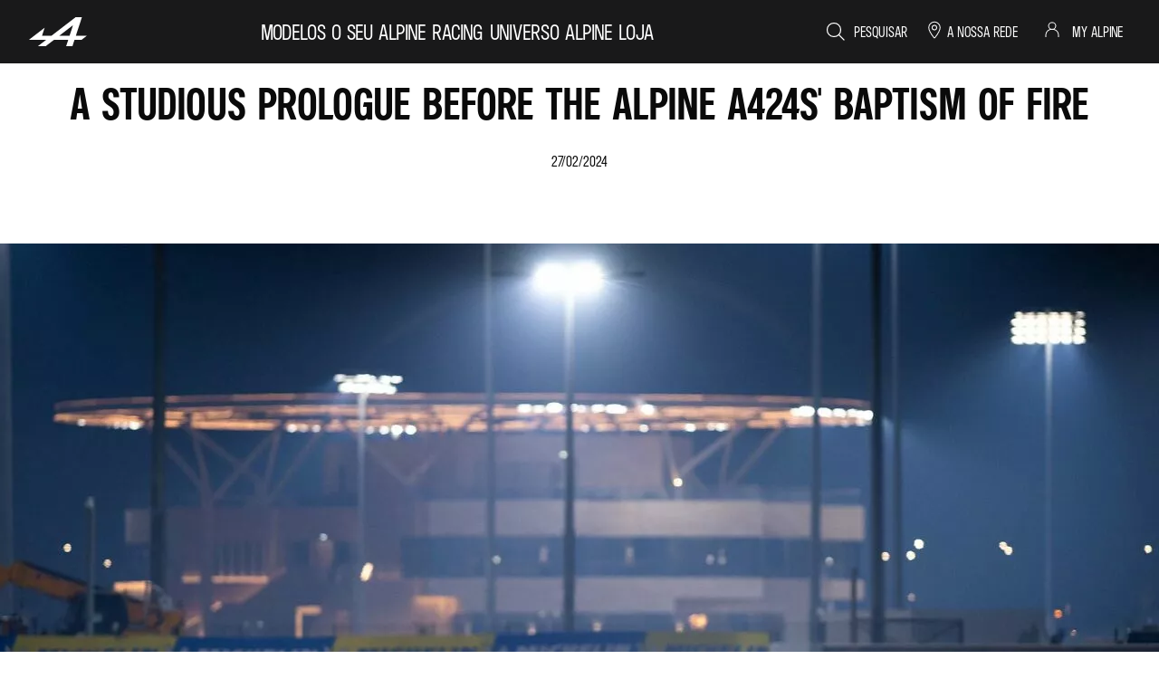

--- FILE ---
content_type: text/html; charset=utf-8
request_url: https://www.alpinecars.pt/fia-wec/novidades/a-studious-prologue-before-the-alpine-a424s-baptism-of-fire-2024.html
body_size: 51895
content:
<!DOCTYPE html>
    <html lang="pt-PT" prefix="og: http://ogp.me/ns#">
      <head>
        <title data-react-helmet="true">Wec News: A Studious Prologue before the Alpine A424s' Baptism of Fire</title>
        <meta data-react-helmet="true" name="charset" content="utf-8"/><meta data-react-helmet="true" name="viewport" content="width=device-width, initial-scale=1"/><meta data-react-helmet="true" name="theme-color" content="#ffffff"/><meta data-react-helmet="true" name="msapplication-TileColor" content="#ffffff"/><meta data-react-helmet="true" name="msapplication-TileImage" content="/alpine/ms-icon-144x144.png"/><meta data-react-helmet="true" name="description" content="The Prologue allowed the team and its six drivers to discover the Lusail International Circuit with the A424."/><meta data-react-helmet="true" name="robots" content="noindex,nofollow"/><meta data-react-helmet="true" property="og:type" content="article"/><meta data-react-helmet="true" property="og:title" content="A STUDIOUS PROLOGUE BEFORE THE ALPINE A424S' BAPTISM OF FIRE"/><meta data-react-helmet="true" property="og:url" content="https://www.alpinecars.pt/fia-wec/novidades/a-studious-prologue-before-the-alpine-a424s-baptism-of-fire-2024.html"/><meta data-react-helmet="true" property="og:image" content="https://cdn.group.renault.com/alp/master/alpine-new-cars/editorial/wec/wec-news-2024/wec-editorial-005.jpg.ximg.small.jpg/404dfa9308.jpg"/><meta data-react-helmet="true" property="og:description" content="The Prologue allowed the team and its six drivers to discover the Lusail International Circuit with the A424."/><meta data-react-helmet="true" property="og:locale" content="pt-PT"/><meta data-react-helmet="true" name="twitter:card" content="summary_large_image"/><meta data-react-helmet="true" name="twitter:title" content="A STUDIOUS PROLOGUE BEFORE THE ALPINE A424S' BAPTISM OF FIRE"/><meta data-react-helmet="true" name="twitter:url" content="https://www.alpinecars.pt/fia-wec/novidades/a-studious-prologue-before-the-alpine-a424s-baptism-of-fire-2024.html"/><meta data-react-helmet="true" name="twitter:image" content="https://cdn.group.renault.com/alp/master/alpine-new-cars/editorial/wec/wec-news-2024/wec-editorial-005.jpg.ximg.small.jpg/404dfa9308.jpg"/><meta data-react-helmet="true" name="twitter:description" content="The Prologue allowed the team and its six drivers to discover the Lusail International Circuit with the A424."/>
        <link rel="preconnect" href="https://cdn.group.renault.com" />
        <link rel="preconnect" href="https://www.googletagmanager.com" />
        <link rel="preconnect" href="https://www.google-analytics.com" />
        <link data-react-helmet="true" rel="apple-touch-icon" sizes="57x57" href="/alpine/apple-icon-57x57.png?ck=8"/><link data-react-helmet="true" rel="apple-touch-icon" sizes="60x60" href="/alpine/apple-icon-60x60.png?ck=8"/><link data-react-helmet="true" rel="apple-touch-icon" sizes="72x72" href="/alpine/apple-icon-72x72.png?ck=8"/><link data-react-helmet="true" rel="apple-touch-icon" sizes="76x76" href="/alpine/apple-icon-76x76.png?ck=8"/><link data-react-helmet="true" rel="apple-touch-icon" sizes="114x114" href="/alpine/apple-icon-114x114.png?ck=8"/><link data-react-helmet="true" rel="apple-touch-icon" sizes="120x120" href="/alpine/apple-icon-120x120.png?ck=8"/><link data-react-helmet="true" rel="apple-touch-icon" sizes="144x144" href="/alpine/apple-icon-144x144.png?ck=8"/><link data-react-helmet="true" rel="apple-touch-icon" sizes="152x152" href="/alpine/apple-icon-152x152.png?ck=8"/><link data-react-helmet="true" rel="apple-touch-icon" sizes="180x180" href="/alpine/apple-icon-180x180.png?ck=8"/><link data-react-helmet="true" rel="icon" type="image/png" sizes="192x192" href="/alpine/android-icon-192x192.png?ck=8"/><link data-react-helmet="true" rel="icon" type="image/png" href="/alpine/favicon-16x16.png?ck=8" sizes="16x16"/><link data-react-helmet="true" rel="icon" type="image/png" href="/alpine/favicon-32x32.png?ck=8" sizes="32x32"/><link data-react-helmet="true" rel="icon" type="image/png" href="/alpine/favicon-96x96.png?ck=8" sizes="96x96"/><link data-react-helmet="true" rel="canonical" href="https://www.alpinecars.pt/fia-wec/novidades/a-studious-prologue-before-the-alpine-a424s-baptism-of-fire-2024.html"/><link data-react-helmet="true" rel="alternate" hreflang="pt-pt" href="https://www.alpinecars.pt/fia-wec/novidades/a-studious-prologue-before-the-alpine-a424s-baptism-of-fire-2024.html"/>
        <link rel="preload" href="/vendor/supportDetect-2025-02-17.js"  as="script"  >
<link rel="preload" href="/client/AlpineProto-Bold-LGC-9ebe0c2c7bb731f0.woff2" type="font/woff2" as="font" crossorigin="anonymous" >
<link rel="preload" href="/client/AlpineProto-Light-LGC-635e9d8f3bbc57ce.woff2" type="font/woff2" as="font" crossorigin="anonymous" >
<link rel="preload" href="/client/a-main-ca68d5499ab9492f.js"  as="script"  >
<link rel="preload" href="/client/a-main-55fbb99c09f64403.js"  as="script"  >
<link rel="preload" href="/client/a-alpine-header-8c27c040796a8b0d.js"  as="script"  >
<link rel="preload" href="/client/a-main-menu-alternative-range-picker-bf7dd2e7e73f842c.js"  as="script"  >
<link rel="preload" href="/client/a-megadrop-tab-c06913be25d7d2b8.js"  as="script"  >
<link rel="preload" href="/client/a-myr-link-ae9aa91394e3ef26.js"  as="script"  >
<link rel="preload" href="/client/a-article-header-e6ceac132af350c0.js"  as="script"  >
<link rel="preload" href="/client/a-new-article-body-b1bd770b50165fae.js"  as="script"  >
<link rel="preload" href="/client/a-compD57vC-9d7aa2b4522db4b5.js"  as="script"  >
<link rel="preload" href="/client/a-article-push-aa40a7208b4107cf.js"  as="script"  >
<link rel="preload" href="/client/a-prefooter-brand-4ee75dc82602ae0c.js"  as="script"  >
<link rel="preload" href="/client/a-pre-footer-ae0b0179ff895686.js"  as="script"  >
<link rel="preload" href="/client/a-footer-44cace9a65ee1811.js"  as="script"  >
<link rel="preload" href="/client/a-renault-legalfooter-5e9c89d32e49beb9.js"  as="script"  >
<link rel="preload" href="/client/a-cookie-one-trust-10bb4df2a454d172.js"  as="script"  >
        
        <link href="/client/a-alpine-67038acfb7343f88.css" media="screen, projection, print" rel="stylesheet" type="text/css" />
<link href="/client/a-alpine-header-bd196714bd5693d0.css" media="screen, projection, print" rel="stylesheet" type="text/css" />
<link href="/client/a-main-menu-alternative-range-picker-b80465356540134c.css" media="screen, projection, print" rel="stylesheet" type="text/css" />
<link href="/client/a-megadrop-tab-159fa75d34396b77.css" media="screen, projection, print" rel="stylesheet" type="text/css" />
<link href="/client/a-myr-link-e2f8aa2b5df86437.css" media="screen, projection, print" rel="stylesheet" type="text/css" />
<link href="/client/a-article-header-34cc1e264e97fc2a.css" media="screen, projection, print" rel="stylesheet" type="text/css" />
<link href="/client/a-new-article-body-f558587c943adf65.css" media="screen, projection, print" rel="stylesheet" type="text/css" />
<link href="/client/a-compD57vC-5254e893988173d9.css" media="screen, projection, print" rel="stylesheet" type="text/css" />
<link href="/client/a-article-push-d6dc69bfd8aa18de.css" media="screen, projection, print" rel="stylesheet" type="text/css" />
<link href="/client/a-prefooter-brand-56d27e3ad61e5d07.css" media="screen, projection, print" rel="stylesheet" type="text/css" />
<link href="/client/a-pre-footer-de08dc75437fb0ff.css" media="screen, projection, print" rel="stylesheet" type="text/css" />
<link href="/client/a-footer-7c4027abd6b37e87.css" media="screen, projection, print" rel="stylesheet" type="text/css" />
<link href="/client/a-renault-legalfooter-323b5cb213983636.css" media="screen, projection, print" rel="stylesheet" type="text/css" />
<link href="/client/a-cookie-one-trust-391d9b6e9fa8962e.css" media="screen, projection, print" rel="stylesheet" type="text/css" />
        
        
        <script data-react-helmet="true" type="application/ld+json">{"@context":"http://schema.org","@type":"BreadcrumbList","itemListElement":[{"@type":"ListItem","position":1,"item":{"@id":"https://www.alpinecars.pt/","name":"Alpine Portugal"}},{"@type":"ListItem","position":2,"item":{"@id":"https://www.alpinecars.pt/fia-wec.html","name":"WEC"}},{"@type":"ListItem","position":3,"item":{"@id":"https://www.alpinecars.pt/fia-wec/novidades.html","name":"Novidades WEC"}},{"@type":"ListItem","position":4,"item":{"@id":"https://www.alpinecars.pt/fia-wec/novidades/a-studious-prologue-before-the-alpine-a424s-baptism-of-fire-2024.html","name":"27/02/24 - A studious Prologue before the Alpine A424s' baptism of fire"}}]}</script><script data-react-helmet="true" type="application/ld+json">{"@context":"https://schema.org","@type":"NewsArticle","headline":"A STUDIOUS PROLOGUE BEFORE THE ALPINE A424S' BAPTISM OF FIRE","image":["https://cdn.group.renault.com/alp/master/alpine-new-cars/editorial/wec/wec-news-2024/wec-editorial-005.jpg.ximg.small.jpg/404dfa9308.jpg"],"datePublished":"2024-02-27T00:00:00.000Z","author":[{"@type":"Person","url":"https://www.alpinecars.pt/fia-wec/novidades/a-studious-prologue-before-the-alpine-a424s-baptism-of-fire-2024.html"}]}</script><script data-react-helmet="true" type="application/ld+json">{"@context":"http://schema.org","@type":"Organization","@id":"https://www.alpinecars.pt#organization","url":"https://www.alpinecars.pt","name":"alpine","sameAs":[]}</script>
        <link rel="manifest" href="/alpine/manifest.json">
        
  <script type='text/javascript'>
      window.ccLayer = window.ccLayer || [];
      var dataLayer = window.dataLayer = window.dataLayer || [];
      var firstPush = {"languageCode":"pt","countryCode":"PT","brand":"alpine","gtmServer":"OFFICIAL_GTM_SERVER","ccParameters":{"design":"","legal":"","position":"bottom","solution":"one"},"businessType":"transverse","mboxActivated":"no","pageName":"wec-news|27-02-24","pageType":"edito"};
      dataLayer.push(firstPush);
      dataLayer.push({event: '55experience_pageChange'});
      
    </script>
        <style>
          :root {
            --model-color-id: unset ;
          }
        </style>
      </head>
      <body class="Product_alpine">

        <div id='app'><div class="Main"><div class="MainContainer"><div class="Page" id="Page"><div class="ContentZone ContentZone__menu"><header class="MainHeader"><div class="MainHeader__mobile"><a title="Alpine" class="MainHeader__logoLink" data-track="click" data-track-button-text="logo--header" data-track-destination="/" data-track-location-in-page="primary-nav" data-track-event="navigationClick" href="/" data-discover="true"><svg xmlns="http://www.w3.org/2000/svg" viewBox="0 0 168 84" class="MainHeader__logo"><path fill="#FFF" d="M135.947 53.61 153.514 0h-18.275L65.511 53.61H37.945l7.587-23.19L0 65.411h50.158L25.99 83.971 48.583 84l24.196-18.559h41.075L107.763 84h18.274l6.062-18.559h20.587L168 53.678h-32.053zm-18.244 0h-29.61l39.54-30.391-9.94 30.39z"></path></svg></a><a href="#" title="menu" class="MainHeader__burger"><svg xmlns="http://www.w3.org/2000/svg" viewBox="0 0 24 24" class="MainHeader__icon"><path d="M22.17 1.9v1.2h-20V1.9zM15 11.4H2.17v1.2H15zM2.17 22.1H18v-1.2H2.17z"></path></svg></a></div><div class="MainHeader__desktop"><div class="MainHeader__bottom"><a title="Alpine" class="MainHeader__logoLink" data-track="click" data-track-button-text="logo--header" data-track-destination="/" data-track-location-in-page="primary-nav" data-track-event="navigationClick" href="/" data-discover="true"><svg xmlns="http://www.w3.org/2000/svg" viewBox="0 0 168 84" class="MainHeader__logo" title="Alpine Portugal - Veículos desportivos e competição automóvel - Website oficial"><path fill="#FFF" d="M135.947 53.61 153.514 0h-18.275L65.511 53.61H37.945l7.587-23.19L0 65.411h50.158L25.99 83.971 48.583 84l24.196-18.559h41.075L107.763 84h18.274l6.062-18.559h20.587L168 53.678h-32.053zm-18.244 0h-29.61l39.54-30.391-9.94 30.39z"></path></svg></a><nav class="MainMenu"><ul class="MainMenu__navList"><li class="MainMenuEntry MainMenu__homeEntry"><a title="" class="MainMenuEntry__link" data-track="click" data-track-button-text="logo" data-track-destination="/" data-track-location-in-page="primary-nav" data-track-event="navigationClick" data-text="" href="/" data-discover="true"></a></li><li class="MainMenuEntry"><button class="MainMenuEntry__link" type="button" title="MODELOS" data-text="MODELOS"><svg xmlns="http://www.w3.org/2000/svg" viewBox="0 0 24 24" class="SvgIcon MainMenuEntry__dropicon"><path d="M8.5 20.725 17.65 12 8.5 3.275l-1.38 1.45L14.755 12 7.12 19.275z"></path></svg>MODELOS</button><div class="EditorialContentZone MainMenuEntry__megaDropdown MainMenuEntry__megaDropdown_isHidden"><div class="MainMenuAlternativeRangePicker"><p class="MainMenuAlternativeRangePicker__category">MODELOS</p><button class="MainMenuAlternativeRangePicker__tab is-activeTabInit" data-track="click" data-track-toggle-value="A390 elétrico" data-track-event="toggle">A390 elétrico</button><div class="MainMenuAlternativeRangePicker__content"><div class="ImageColumn"><div class="ImageColumn__content"><p class="ImageColumn__label"><a title="" class="ImageColumn__link" href="/modelos-eletricos/a390.html" data-discover="true">Descobrir</a></p></div><div class="ImageColumn__image"><picture class="PictureElement Image" style="--image-default-aspect-ratio:16/9;--image-medium-aspect-ratio:16/9;--image-large-aspect-ratio:16/9;--image-default-width:100%;--image-medium-width:100%;--image-large-width:100%;--image-default-height:auto;--image-medium-height:auto;--image-large-height:auto;--image-object-fit:cover"><source srcSet="https://cdn.group.renault.com/alp/master/alpine-new-cars/homepage/navigation/navigation-update/alpine-navigation-a390.jpg.ximg.xsmall.webp/c00e4389dd.webp 375w, https://cdn.group.renault.com/alp/master/alpine-new-cars/homepage/navigation/navigation-update/alpine-navigation-a390.jpg.ximg.small.webp/c00e4389dd.webp 640w, https://cdn.group.renault.com/alp/master/alpine-new-cars/homepage/navigation/navigation-update/alpine-navigation-a390.jpg.ximg.xsmallx2.webp/c00e4389dd.webp 750w, https://cdn.group.renault.com/alp/master/alpine-new-cars/homepage/navigation/navigation-update/alpine-navigation-a390.jpg.ximg.medium.webp/c00e4389dd.webp 1024w, https://cdn.group.renault.com/alp/master/alpine-new-cars/homepage/navigation/navigation-update/alpine-navigation-a390.jpg.ximg.large.webp/c00e4389dd.webp 1280w, https://cdn.group.renault.com/alp/master/alpine-new-cars/homepage/navigation/navigation-update/alpine-navigation-a390.jpg.ximg.mediumx2.webp/c00e4389dd.webp 2048w, https://cdn.group.renault.com/alp/master/alpine-new-cars/homepage/navigation/navigation-update/alpine-navigation-a390.jpg.ximg.largex2.webp/c00e4389dd.webp 2560w" type="image/webp" sizes="(min-width: 1024px) 1280px, (min-width: 640px) 100vw, 100vw"/><source srcSet="https://cdn.group.renault.com/alp/master/alpine-new-cars/homepage/navigation/navigation-update/alpine-navigation-a390.jpg.ximg.xsmall.jpg/c00e4389dd.jpg 375w, https://cdn.group.renault.com/alp/master/alpine-new-cars/homepage/navigation/navigation-update/alpine-navigation-a390.jpg.ximg.small.jpg/c00e4389dd.jpg 640w, https://cdn.group.renault.com/alp/master/alpine-new-cars/homepage/navigation/navigation-update/alpine-navigation-a390.jpg.ximg.xsmallx2.jpg/c00e4389dd.jpg 750w, https://cdn.group.renault.com/alp/master/alpine-new-cars/homepage/navigation/navigation-update/alpine-navigation-a390.jpg.ximg.medium.jpg/c00e4389dd.jpg 1024w, https://cdn.group.renault.com/alp/master/alpine-new-cars/homepage/navigation/navigation-update/alpine-navigation-a390.jpg.ximg.large.jpg/c00e4389dd.jpg 1280w, https://cdn.group.renault.com/alp/master/alpine-new-cars/homepage/navigation/navigation-update/alpine-navigation-a390.jpg.ximg.mediumx2.jpg/c00e4389dd.jpg 2048w, https://cdn.group.renault.com/alp/master/alpine-new-cars/homepage/navigation/navigation-update/alpine-navigation-a390.jpg.ximg.largex2.jpg/c00e4389dd.jpg 2560w" type="image/jpeg" sizes="(min-width: 1024px) 1280px, (min-width: 640px) 100vw, 100vw"/><img src="https://cdn.group.renault.com/alp/master/alpine-new-cars/homepage/navigation/navigation-update/alpine-navigation-a390.jpg.ximg.xsmall.jpg/c00e4389dd.jpg" alt="Descobrir" class="PictureElement__imgDefault" loading="lazy"/><noscript><img src="https://cdn.group.renault.com/alp/master/alpine-new-cars/homepage/navigation/navigation-update/alpine-navigation-a390.jpg.ximg.xsmall.jpg/c00e4389dd.jpg" alt="Descobrir" /></noscript></picture></div></div></div><button class="MainMenuAlternativeRangePicker__tab" data-track="click" data-track-toggle-value="A290 elétrico" data-track-event="toggle">A290 elétrico</button><div class="MainMenuAlternativeRangePicker__content"><div class="ImageColumn"><div class="ImageColumn__content"><p class="ImageColumn__label"><a title="" class="ImageColumn__link" href="/modelos-eletricos/a290.html" data-discover="true">Descobrir</a></p></div><div class="ImageColumn__image"><picture class="PictureElement Image" style="--image-default-aspect-ratio:16/9;--image-medium-aspect-ratio:16/9;--image-large-aspect-ratio:16/9;--image-default-width:100%;--image-medium-width:100%;--image-large-width:100%;--image-default-height:auto;--image-medium-height:auto;--image-large-height:auto;--image-object-fit:cover"><source srcSet="https://cdn.group.renault.com/alp/master/alpine-new-cars/homepage/navigation/navigation-update/alpine-navigation-a290.jpg.ximg.xsmall.webp/ab1f13049b.webp 375w, https://cdn.group.renault.com/alp/master/alpine-new-cars/homepage/navigation/navigation-update/alpine-navigation-a290.jpg.ximg.small.webp/ab1f13049b.webp 640w, https://cdn.group.renault.com/alp/master/alpine-new-cars/homepage/navigation/navigation-update/alpine-navigation-a290.jpg.ximg.xsmallx2.webp/ab1f13049b.webp 750w, https://cdn.group.renault.com/alp/master/alpine-new-cars/homepage/navigation/navigation-update/alpine-navigation-a290.jpg.ximg.medium.webp/ab1f13049b.webp 1024w, https://cdn.group.renault.com/alp/master/alpine-new-cars/homepage/navigation/navigation-update/alpine-navigation-a290.jpg.ximg.large.webp/ab1f13049b.webp 1280w, https://cdn.group.renault.com/alp/master/alpine-new-cars/homepage/navigation/navigation-update/alpine-navigation-a290.jpg.ximg.mediumx2.webp/ab1f13049b.webp 2048w, https://cdn.group.renault.com/alp/master/alpine-new-cars/homepage/navigation/navigation-update/alpine-navigation-a290.jpg.ximg.largex2.webp/ab1f13049b.webp 2560w" type="image/webp" sizes="(min-width: 1024px) 1280px, (min-width: 640px) 100vw, 100vw"/><source srcSet="https://cdn.group.renault.com/alp/master/alpine-new-cars/homepage/navigation/navigation-update/alpine-navigation-a290.jpg.ximg.xsmall.jpg/ab1f13049b.jpg 375w, https://cdn.group.renault.com/alp/master/alpine-new-cars/homepage/navigation/navigation-update/alpine-navigation-a290.jpg.ximg.small.jpg/ab1f13049b.jpg 640w, https://cdn.group.renault.com/alp/master/alpine-new-cars/homepage/navigation/navigation-update/alpine-navigation-a290.jpg.ximg.xsmallx2.jpg/ab1f13049b.jpg 750w, https://cdn.group.renault.com/alp/master/alpine-new-cars/homepage/navigation/navigation-update/alpine-navigation-a290.jpg.ximg.medium.jpg/ab1f13049b.jpg 1024w, https://cdn.group.renault.com/alp/master/alpine-new-cars/homepage/navigation/navigation-update/alpine-navigation-a290.jpg.ximg.large.jpg/ab1f13049b.jpg 1280w, https://cdn.group.renault.com/alp/master/alpine-new-cars/homepage/navigation/navigation-update/alpine-navigation-a290.jpg.ximg.mediumx2.jpg/ab1f13049b.jpg 2048w, https://cdn.group.renault.com/alp/master/alpine-new-cars/homepage/navigation/navigation-update/alpine-navigation-a290.jpg.ximg.largex2.jpg/ab1f13049b.jpg 2560w" type="image/jpeg" sizes="(min-width: 1024px) 1280px, (min-width: 640px) 100vw, 100vw"/><img src="https://cdn.group.renault.com/alp/master/alpine-new-cars/homepage/navigation/navigation-update/alpine-navigation-a290.jpg.ximg.xsmall.jpg/ab1f13049b.jpg" alt="Descobrir" class="PictureElement__imgDefault" loading="lazy"/><noscript><img src="https://cdn.group.renault.com/alp/master/alpine-new-cars/homepage/navigation/navigation-update/alpine-navigation-a290.jpg.ximg.xsmall.jpg/ab1f13049b.jpg" alt="Descobrir" /></noscript></picture></div></div><div class="ImageColumn"><div class="ImageColumn__content"><p class="ImageColumn__label"><a title="" class="ImageColumn__link" href="/modelos-eletricos/a290/configurador.html" data-discover="true">Configure</a></p></div><div class="ImageColumn__image"><picture class="PictureElement Image" style="--image-default-aspect-ratio:16/9;--image-medium-aspect-ratio:16/9;--image-large-aspect-ratio:16/9;--image-default-width:100%;--image-medium-width:100%;--image-large-width:100%;--image-default-height:auto;--image-medium-height:auto;--image-large-height:auto;--image-object-fit:cover"><source srcSet="https://cdn.group.renault.com/alp/master/alpine-new-cars/homepage/navigation/new-homepage-nav-37.jpg.ximg.xsmall.webp/e972097b52.webp 375w, https://cdn.group.renault.com/alp/master/alpine-new-cars/homepage/navigation/new-homepage-nav-37.jpg.ximg.small.webp/e972097b52.webp 640w, https://cdn.group.renault.com/alp/master/alpine-new-cars/homepage/navigation/new-homepage-nav-37.jpg.ximg.xsmallx2.webp/e972097b52.webp 750w, https://cdn.group.renault.com/alp/master/alpine-new-cars/homepage/navigation/new-homepage-nav-37.jpg.ximg.medium.webp/e972097b52.webp 1024w, https://cdn.group.renault.com/alp/master/alpine-new-cars/homepage/navigation/new-homepage-nav-37.jpg.ximg.large.webp/e972097b52.webp 1280w, https://cdn.group.renault.com/alp/master/alpine-new-cars/homepage/navigation/new-homepage-nav-37.jpg.ximg.mediumx2.webp/e972097b52.webp 2048w, https://cdn.group.renault.com/alp/master/alpine-new-cars/homepage/navigation/new-homepage-nav-37.jpg.ximg.largex2.webp/e972097b52.webp 2560w" type="image/webp" sizes="(min-width: 1024px) 1280px, (min-width: 640px) 100vw, 100vw"/><source srcSet="https://cdn.group.renault.com/alp/master/alpine-new-cars/homepage/navigation/new-homepage-nav-37.jpg.ximg.xsmall.jpg/e972097b52.jpg 375w, https://cdn.group.renault.com/alp/master/alpine-new-cars/homepage/navigation/new-homepage-nav-37.jpg.ximg.small.jpg/e972097b52.jpg 640w, https://cdn.group.renault.com/alp/master/alpine-new-cars/homepage/navigation/new-homepage-nav-37.jpg.ximg.xsmallx2.jpg/e972097b52.jpg 750w, https://cdn.group.renault.com/alp/master/alpine-new-cars/homepage/navigation/new-homepage-nav-37.jpg.ximg.medium.jpg/e972097b52.jpg 1024w, https://cdn.group.renault.com/alp/master/alpine-new-cars/homepage/navigation/new-homepage-nav-37.jpg.ximg.large.jpg/e972097b52.jpg 1280w, https://cdn.group.renault.com/alp/master/alpine-new-cars/homepage/navigation/new-homepage-nav-37.jpg.ximg.mediumx2.jpg/e972097b52.jpg 2048w, https://cdn.group.renault.com/alp/master/alpine-new-cars/homepage/navigation/new-homepage-nav-37.jpg.ximg.largex2.jpg/e972097b52.jpg 2560w" type="image/jpeg" sizes="(min-width: 1024px) 1280px, (min-width: 640px) 100vw, 100vw"/><img src="https://cdn.group.renault.com/alp/master/alpine-new-cars/homepage/navigation/new-homepage-nav-37.jpg.ximg.xsmall.jpg/e972097b52.jpg" alt="Configure" class="PictureElement__imgDefault" loading="lazy"/><noscript><img src="https://cdn.group.renault.com/alp/master/alpine-new-cars/homepage/navigation/new-homepage-nav-37.jpg.ximg.xsmall.jpg/e972097b52.jpg" alt="Configure" /></noscript></picture></div></div><div class="ImageColumn"><div class="ImageColumn__content"><p class="ImageColumn__label"><a title="" class="ImageColumn__link" href="/modelos-eletricos/a290/performance-eletrica.html" data-discover="true">Simule a autonomia e o carregamento do A290</a></p></div><div class="ImageColumn__image"><picture class="PictureElement Image" style="--image-default-aspect-ratio:16/9;--image-medium-aspect-ratio:16/9;--image-large-aspect-ratio:16/9;--image-default-width:100%;--image-medium-width:100%;--image-large-width:100%;--image-default-height:auto;--image-medium-height:auto;--image-large-height:auto;--image-object-fit:cover"><source srcSet="https://cdn.group.renault.com/alp/master/alpine-new-cars/homepage/navigation/navigation-update/alpine-navigation-simulator-a290.jpg.ximg.xsmall.webp/15121ce2c5.webp 375w, https://cdn.group.renault.com/alp/master/alpine-new-cars/homepage/navigation/navigation-update/alpine-navigation-simulator-a290.jpg.ximg.small.webp/15121ce2c5.webp 640w, https://cdn.group.renault.com/alp/master/alpine-new-cars/homepage/navigation/navigation-update/alpine-navigation-simulator-a290.jpg.ximg.xsmallx2.webp/15121ce2c5.webp 750w, https://cdn.group.renault.com/alp/master/alpine-new-cars/homepage/navigation/navigation-update/alpine-navigation-simulator-a290.jpg.ximg.medium.webp/15121ce2c5.webp 1024w, https://cdn.group.renault.com/alp/master/alpine-new-cars/homepage/navigation/navigation-update/alpine-navigation-simulator-a290.jpg.ximg.large.webp/15121ce2c5.webp 1280w, https://cdn.group.renault.com/alp/master/alpine-new-cars/homepage/navigation/navigation-update/alpine-navigation-simulator-a290.jpg.ximg.mediumx2.webp/15121ce2c5.webp 2048w, https://cdn.group.renault.com/alp/master/alpine-new-cars/homepage/navigation/navigation-update/alpine-navigation-simulator-a290.jpg.ximg.largex2.webp/15121ce2c5.webp 2560w" type="image/webp" sizes="(min-width: 1024px) 1280px, (min-width: 640px) 100vw, 100vw"/><source srcSet="https://cdn.group.renault.com/alp/master/alpine-new-cars/homepage/navigation/navigation-update/alpine-navigation-simulator-a290.jpg.ximg.xsmall.jpg/15121ce2c5.jpg 375w, https://cdn.group.renault.com/alp/master/alpine-new-cars/homepage/navigation/navigation-update/alpine-navigation-simulator-a290.jpg.ximg.small.jpg/15121ce2c5.jpg 640w, https://cdn.group.renault.com/alp/master/alpine-new-cars/homepage/navigation/navigation-update/alpine-navigation-simulator-a290.jpg.ximg.xsmallx2.jpg/15121ce2c5.jpg 750w, https://cdn.group.renault.com/alp/master/alpine-new-cars/homepage/navigation/navigation-update/alpine-navigation-simulator-a290.jpg.ximg.medium.jpg/15121ce2c5.jpg 1024w, https://cdn.group.renault.com/alp/master/alpine-new-cars/homepage/navigation/navigation-update/alpine-navigation-simulator-a290.jpg.ximg.large.jpg/15121ce2c5.jpg 1280w, https://cdn.group.renault.com/alp/master/alpine-new-cars/homepage/navigation/navigation-update/alpine-navigation-simulator-a290.jpg.ximg.mediumx2.jpg/15121ce2c5.jpg 2048w, https://cdn.group.renault.com/alp/master/alpine-new-cars/homepage/navigation/navigation-update/alpine-navigation-simulator-a290.jpg.ximg.largex2.jpg/15121ce2c5.jpg 2560w" type="image/jpeg" sizes="(min-width: 1024px) 1280px, (min-width: 640px) 100vw, 100vw"/><img src="https://cdn.group.renault.com/alp/master/alpine-new-cars/homepage/navigation/navigation-update/alpine-navigation-simulator-a290.jpg.ximg.xsmall.jpg/15121ce2c5.jpg" alt="Simule a autonomia e o carregamento do A290" class="PictureElement__imgDefault" loading="lazy"/><noscript><img src="https://cdn.group.renault.com/alp/master/alpine-new-cars/homepage/navigation/navigation-update/alpine-navigation-simulator-a290.jpg.ximg.xsmall.jpg/15121ce2c5.jpg" alt="Simule a autonomia e o carregamento do A290" /></noscript></picture></div></div><div class="ImageColumn"><div class="ImageColumn__content"><p class="ImageColumn__label"><a title="" class="ImageColumn__link" href="/ofertas-clientes-particulares/oferta-financiamento-a290.html" data-discover="true">OFERTA DE FINANCIAMENTO</a></p></div><div class="ImageColumn__image"><picture class="PictureElement Image" style="--image-default-aspect-ratio:16/9;--image-medium-aspect-ratio:16/9;--image-large-aspect-ratio:16/9;--image-default-width:100%;--image-medium-width:100%;--image-large-width:100%;--image-default-height:auto;--image-medium-height:auto;--image-large-height:auto;--image-object-fit:cover"><source srcSet="https://cdn.group.renault.com/alp/master/alpine-new-cars/homepage/navigation/new-homepage-nav-39-bis.jpg.ximg.xsmall.webp/eaee7ad2fc.webp 375w, https://cdn.group.renault.com/alp/master/alpine-new-cars/homepage/navigation/new-homepage-nav-39-bis.jpg.ximg.small.webp/eaee7ad2fc.webp 640w, https://cdn.group.renault.com/alp/master/alpine-new-cars/homepage/navigation/new-homepage-nav-39-bis.jpg.ximg.xsmallx2.webp/eaee7ad2fc.webp 750w, https://cdn.group.renault.com/alp/master/alpine-new-cars/homepage/navigation/new-homepage-nav-39-bis.jpg.ximg.medium.webp/eaee7ad2fc.webp 1024w, https://cdn.group.renault.com/alp/master/alpine-new-cars/homepage/navigation/new-homepage-nav-39-bis.jpg.ximg.large.webp/eaee7ad2fc.webp 1280w, https://cdn.group.renault.com/alp/master/alpine-new-cars/homepage/navigation/new-homepage-nav-39-bis.jpg.ximg.mediumx2.webp/eaee7ad2fc.webp 2048w, https://cdn.group.renault.com/alp/master/alpine-new-cars/homepage/navigation/new-homepage-nav-39-bis.jpg.ximg.largex2.webp/eaee7ad2fc.webp 2560w" type="image/webp" sizes="(min-width: 1024px) 1280px, (min-width: 640px) 100vw, 100vw"/><source srcSet="https://cdn.group.renault.com/alp/master/alpine-new-cars/homepage/navigation/new-homepage-nav-39-bis.jpg.ximg.xsmall.jpg/eaee7ad2fc.jpg 375w, https://cdn.group.renault.com/alp/master/alpine-new-cars/homepage/navigation/new-homepage-nav-39-bis.jpg.ximg.small.jpg/eaee7ad2fc.jpg 640w, https://cdn.group.renault.com/alp/master/alpine-new-cars/homepage/navigation/new-homepage-nav-39-bis.jpg.ximg.xsmallx2.jpg/eaee7ad2fc.jpg 750w, https://cdn.group.renault.com/alp/master/alpine-new-cars/homepage/navigation/new-homepage-nav-39-bis.jpg.ximg.medium.jpg/eaee7ad2fc.jpg 1024w, https://cdn.group.renault.com/alp/master/alpine-new-cars/homepage/navigation/new-homepage-nav-39-bis.jpg.ximg.large.jpg/eaee7ad2fc.jpg 1280w, https://cdn.group.renault.com/alp/master/alpine-new-cars/homepage/navigation/new-homepage-nav-39-bis.jpg.ximg.mediumx2.jpg/eaee7ad2fc.jpg 2048w, https://cdn.group.renault.com/alp/master/alpine-new-cars/homepage/navigation/new-homepage-nav-39-bis.jpg.ximg.largex2.jpg/eaee7ad2fc.jpg 2560w" type="image/jpeg" sizes="(min-width: 1024px) 1280px, (min-width: 640px) 100vw, 100vw"/><img src="https://cdn.group.renault.com/alp/master/alpine-new-cars/homepage/navigation/new-homepage-nav-39-bis.jpg.ximg.xsmall.jpg/eaee7ad2fc.jpg" alt="OFERTA DE FINANCIAMENTO" class="PictureElement__imgDefault" loading="lazy"/><noscript><img src="https://cdn.group.renault.com/alp/master/alpine-new-cars/homepage/navigation/new-homepage-nav-39-bis.jpg.ximg.xsmall.jpg/eaee7ad2fc.jpg" alt="OFERTA DE FINANCIAMENTO" /></noscript></picture></div></div></div><button class="MainMenuAlternativeRangePicker__tab" data-track="click" data-track-toggle-value="A110" data-track-event="toggle">A110</button><div class="MainMenuAlternativeRangePicker__content"><div class="ImageColumn"><div class="ImageColumn__content"><p class="ImageColumn__label"><a title="" class="ImageColumn__link" href="/gama.html" data-discover="true">Descobrir</a></p></div><div class="ImageColumn__image"><picture class="PictureElement Image" style="--image-default-aspect-ratio:16/9;--image-medium-aspect-ratio:16/9;--image-large-aspect-ratio:16/9;--image-default-width:100%;--image-medium-width:100%;--image-large-width:100%;--image-default-height:auto;--image-medium-height:auto;--image-large-height:auto;--image-object-fit:cover"><source srcSet="https://cdn.group.renault.com/alp/master/alpine-new-cars/homepage/navigation/new-homepage-nav-35.jpg.ximg.xsmall.webp/f53dab9aa5.webp 375w, https://cdn.group.renault.com/alp/master/alpine-new-cars/homepage/navigation/new-homepage-nav-35.jpg.ximg.small.webp/f53dab9aa5.webp 640w, https://cdn.group.renault.com/alp/master/alpine-new-cars/homepage/navigation/new-homepage-nav-35.jpg.ximg.xsmallx2.webp/f53dab9aa5.webp 750w, https://cdn.group.renault.com/alp/master/alpine-new-cars/homepage/navigation/new-homepage-nav-35.jpg.ximg.medium.webp/f53dab9aa5.webp 1024w, https://cdn.group.renault.com/alp/master/alpine-new-cars/homepage/navigation/new-homepage-nav-35.jpg.ximg.large.webp/f53dab9aa5.webp 1280w, https://cdn.group.renault.com/alp/master/alpine-new-cars/homepage/navigation/new-homepage-nav-35.jpg.ximg.mediumx2.webp/f53dab9aa5.webp 2048w, https://cdn.group.renault.com/alp/master/alpine-new-cars/homepage/navigation/new-homepage-nav-35.jpg.ximg.largex2.webp/f53dab9aa5.webp 2560w" type="image/webp" sizes="(min-width: 1024px) 1280px, (min-width: 640px) 100vw, 100vw"/><source srcSet="https://cdn.group.renault.com/alp/master/alpine-new-cars/homepage/navigation/new-homepage-nav-35.jpg.ximg.xsmall.jpg/f53dab9aa5.jpg 375w, https://cdn.group.renault.com/alp/master/alpine-new-cars/homepage/navigation/new-homepage-nav-35.jpg.ximg.small.jpg/f53dab9aa5.jpg 640w, https://cdn.group.renault.com/alp/master/alpine-new-cars/homepage/navigation/new-homepage-nav-35.jpg.ximg.xsmallx2.jpg/f53dab9aa5.jpg 750w, https://cdn.group.renault.com/alp/master/alpine-new-cars/homepage/navigation/new-homepage-nav-35.jpg.ximg.medium.jpg/f53dab9aa5.jpg 1024w, https://cdn.group.renault.com/alp/master/alpine-new-cars/homepage/navigation/new-homepage-nav-35.jpg.ximg.large.jpg/f53dab9aa5.jpg 1280w, https://cdn.group.renault.com/alp/master/alpine-new-cars/homepage/navigation/new-homepage-nav-35.jpg.ximg.mediumx2.jpg/f53dab9aa5.jpg 2048w, https://cdn.group.renault.com/alp/master/alpine-new-cars/homepage/navigation/new-homepage-nav-35.jpg.ximg.largex2.jpg/f53dab9aa5.jpg 2560w" type="image/jpeg" sizes="(min-width: 1024px) 1280px, (min-width: 640px) 100vw, 100vw"/><img src="https://cdn.group.renault.com/alp/master/alpine-new-cars/homepage/navigation/new-homepage-nav-35.jpg.ximg.xsmall.jpg/f53dab9aa5.jpg" alt="Descobrir" class="PictureElement__imgDefault" loading="lazy"/><noscript><img src="https://cdn.group.renault.com/alp/master/alpine-new-cars/homepage/navigation/new-homepage-nav-35.jpg.ximg.xsmall.jpg/f53dab9aa5.jpg" alt="Descobrir" /></noscript></picture></div></div><div class="ImageColumn"><div class="ImageColumn__content"><p class="ImageColumn__label"><a title="" class="ImageColumn__link" href="/gama/veiculos/configurador.html" data-discover="true">Configure o seu A110</a></p></div><div class="ImageColumn__image"><picture class="PictureElement Image" style="--image-default-aspect-ratio:16/9;--image-medium-aspect-ratio:16/9;--image-large-aspect-ratio:16/9;--image-default-width:100%;--image-medium-width:100%;--image-large-width:100%;--image-default-height:auto;--image-medium-height:auto;--image-large-height:auto;--image-object-fit:cover"><source srcSet="https://cdn.group.renault.com/alp/master/alpine-new-cars/editorial/car-configurators-maintenance/configurators-maintenance-002.jpg.ximg.xsmall.webp/e7784ea88f.webp 375w, https://cdn.group.renault.com/alp/master/alpine-new-cars/editorial/car-configurators-maintenance/configurators-maintenance-002.jpg.ximg.small.webp/e7784ea88f.webp 640w, https://cdn.group.renault.com/alp/master/alpine-new-cars/editorial/car-configurators-maintenance/configurators-maintenance-002.jpg.ximg.xsmallx2.webp/e7784ea88f.webp 750w, https://cdn.group.renault.com/alp/master/alpine-new-cars/editorial/car-configurators-maintenance/configurators-maintenance-002.jpg.ximg.medium.webp/e7784ea88f.webp 1024w, https://cdn.group.renault.com/alp/master/alpine-new-cars/editorial/car-configurators-maintenance/configurators-maintenance-002.jpg.ximg.large.webp/e7784ea88f.webp 1280w, https://cdn.group.renault.com/alp/master/alpine-new-cars/editorial/car-configurators-maintenance/configurators-maintenance-002.jpg.ximg.mediumx2.webp/e7784ea88f.webp 2048w, https://cdn.group.renault.com/alp/master/alpine-new-cars/editorial/car-configurators-maintenance/configurators-maintenance-002.jpg.ximg.largex2.webp/e7784ea88f.webp 2560w" type="image/webp" sizes="(min-width: 1024px) 1280px, (min-width: 640px) 100vw, 100vw"/><source srcSet="https://cdn.group.renault.com/alp/master/alpine-new-cars/editorial/car-configurators-maintenance/configurators-maintenance-002.jpg.ximg.xsmall.jpg/e7784ea88f.jpg 375w, https://cdn.group.renault.com/alp/master/alpine-new-cars/editorial/car-configurators-maintenance/configurators-maintenance-002.jpg.ximg.small.jpg/e7784ea88f.jpg 640w, https://cdn.group.renault.com/alp/master/alpine-new-cars/editorial/car-configurators-maintenance/configurators-maintenance-002.jpg.ximg.xsmallx2.jpg/e7784ea88f.jpg 750w, https://cdn.group.renault.com/alp/master/alpine-new-cars/editorial/car-configurators-maintenance/configurators-maintenance-002.jpg.ximg.medium.jpg/e7784ea88f.jpg 1024w, https://cdn.group.renault.com/alp/master/alpine-new-cars/editorial/car-configurators-maintenance/configurators-maintenance-002.jpg.ximg.large.jpg/e7784ea88f.jpg 1280w, https://cdn.group.renault.com/alp/master/alpine-new-cars/editorial/car-configurators-maintenance/configurators-maintenance-002.jpg.ximg.mediumx2.jpg/e7784ea88f.jpg 2048w, https://cdn.group.renault.com/alp/master/alpine-new-cars/editorial/car-configurators-maintenance/configurators-maintenance-002.jpg.ximg.largex2.jpg/e7784ea88f.jpg 2560w" type="image/jpeg" sizes="(min-width: 1024px) 1280px, (min-width: 640px) 100vw, 100vw"/><img src="https://cdn.group.renault.com/alp/master/alpine-new-cars/editorial/car-configurators-maintenance/configurators-maintenance-002.jpg.ximg.xsmall.jpg/e7784ea88f.jpg" alt="Configure o seu A110" class="PictureElement__imgDefault" loading="lazy"/><noscript><img src="https://cdn.group.renault.com/alp/master/alpine-new-cars/editorial/car-configurators-maintenance/configurators-maintenance-002.jpg.ximg.xsmall.jpg/e7784ea88f.jpg" alt="Configure o seu A110" /></noscript></picture></div></div><div class="ImageColumn"><div class="ImageColumn__content"><p class="ImageColumn__label"><a title="" class="ImageColumn__link" href="/ofertas-particulares-e-profissionais-alpine.html" data-discover="true">OFERTA DE FINANCIAMENTO</a></p></div><div class="ImageColumn__image"><picture class="PictureElement Image" style="--image-default-aspect-ratio:16/9;--image-medium-aspect-ratio:16/9;--image-large-aspect-ratio:16/9;--image-default-width:100%;--image-medium-width:100%;--image-large-width:100%;--image-default-height:auto;--image-medium-height:auto;--image-large-height:auto;--image-object-fit:cover"><source srcSet="https://cdn.group.renault.com/alp/master/alpine-new-cars/homepage/navigation/alpine-navigation-a110-offer.jpg.ximg.xsmall.webp/a49083d155.webp 375w, https://cdn.group.renault.com/alp/master/alpine-new-cars/homepage/navigation/alpine-navigation-a110-offer.jpg.ximg.small.webp/a49083d155.webp 640w, https://cdn.group.renault.com/alp/master/alpine-new-cars/homepage/navigation/alpine-navigation-a110-offer.jpg.ximg.xsmallx2.webp/a49083d155.webp 750w, https://cdn.group.renault.com/alp/master/alpine-new-cars/homepage/navigation/alpine-navigation-a110-offer.jpg.ximg.medium.webp/a49083d155.webp 1024w, https://cdn.group.renault.com/alp/master/alpine-new-cars/homepage/navigation/alpine-navigation-a110-offer.jpg.ximg.large.webp/a49083d155.webp 1280w, https://cdn.group.renault.com/alp/master/alpine-new-cars/homepage/navigation/alpine-navigation-a110-offer.jpg.ximg.mediumx2.webp/a49083d155.webp 2048w, https://cdn.group.renault.com/alp/master/alpine-new-cars/homepage/navigation/alpine-navigation-a110-offer.jpg.ximg.largex2.webp/a49083d155.webp 2560w" type="image/webp" sizes="(min-width: 1024px) 1280px, (min-width: 640px) 100vw, 100vw"/><source srcSet="https://cdn.group.renault.com/alp/master/alpine-new-cars/homepage/navigation/alpine-navigation-a110-offer.jpg.ximg.xsmall.jpg/a49083d155.jpg 375w, https://cdn.group.renault.com/alp/master/alpine-new-cars/homepage/navigation/alpine-navigation-a110-offer.jpg.ximg.small.jpg/a49083d155.jpg 640w, https://cdn.group.renault.com/alp/master/alpine-new-cars/homepage/navigation/alpine-navigation-a110-offer.jpg.ximg.xsmallx2.jpg/a49083d155.jpg 750w, https://cdn.group.renault.com/alp/master/alpine-new-cars/homepage/navigation/alpine-navigation-a110-offer.jpg.ximg.medium.jpg/a49083d155.jpg 1024w, https://cdn.group.renault.com/alp/master/alpine-new-cars/homepage/navigation/alpine-navigation-a110-offer.jpg.ximg.large.jpg/a49083d155.jpg 1280w, https://cdn.group.renault.com/alp/master/alpine-new-cars/homepage/navigation/alpine-navigation-a110-offer.jpg.ximg.mediumx2.jpg/a49083d155.jpg 2048w, https://cdn.group.renault.com/alp/master/alpine-new-cars/homepage/navigation/alpine-navigation-a110-offer.jpg.ximg.largex2.jpg/a49083d155.jpg 2560w" type="image/jpeg" sizes="(min-width: 1024px) 1280px, (min-width: 640px) 100vw, 100vw"/><img src="https://cdn.group.renault.com/alp/master/alpine-new-cars/homepage/navigation/alpine-navigation-a110-offer.jpg.ximg.xsmall.jpg/a49083d155.jpg" alt="OFERTA DE FINANCIAMENTO" class="PictureElement__imgDefault" loading="lazy"/><noscript><img src="https://cdn.group.renault.com/alp/master/alpine-new-cars/homepage/navigation/alpine-navigation-a110-offer.jpg.ximg.xsmall.jpg/a49083d155.jpg" alt="OFERTA DE FINANCIAMENTO" /></noscript></picture></div></div><div class="ImageColumn"><div class="ImageColumn__content"><p class="ImageColumn__label"><a title="" class="ImageColumn__link" href="/contacte-nos/vehicule/marque-um-test-drive.html?modelAdminId=a110" data-discover="true">Marcar um test-drive</a></p></div><div class="ImageColumn__image"><picture class="PictureElement Image" style="--image-default-aspect-ratio:16/9;--image-medium-aspect-ratio:16/9;--image-large-aspect-ratio:16/9;--image-default-width:100%;--image-medium-width:100%;--image-large-width:100%;--image-default-height:auto;--image-medium-height:auto;--image-large-height:auto;--image-object-fit:cover"><source srcSet="https://cdn.group.renault.com/alp/master/alpine-new-cars/product-plans/a110-gts/alpine-a110-gts-002.jpg.ximg.xsmall.webp/60457b3e0c.webp 375w, https://cdn.group.renault.com/alp/master/alpine-new-cars/product-plans/a110-gts/alpine-a110-gts-002.jpg.ximg.small.webp/60457b3e0c.webp 640w, https://cdn.group.renault.com/alp/master/alpine-new-cars/product-plans/a110-gts/alpine-a110-gts-002.jpg.ximg.xsmallx2.webp/60457b3e0c.webp 750w, https://cdn.group.renault.com/alp/master/alpine-new-cars/product-plans/a110-gts/alpine-a110-gts-002.jpg.ximg.medium.webp/60457b3e0c.webp 1024w, https://cdn.group.renault.com/alp/master/alpine-new-cars/product-plans/a110-gts/alpine-a110-gts-002.jpg.ximg.large.webp/60457b3e0c.webp 1280w, https://cdn.group.renault.com/alp/master/alpine-new-cars/product-plans/a110-gts/alpine-a110-gts-002.jpg.ximg.mediumx2.webp/60457b3e0c.webp 2048w, https://cdn.group.renault.com/alp/master/alpine-new-cars/product-plans/a110-gts/alpine-a110-gts-002.jpg.ximg.largex2.webp/60457b3e0c.webp 2560w" type="image/webp" sizes="(min-width: 1024px) 1280px, (min-width: 640px) 100vw, 100vw"/><source srcSet="https://cdn.group.renault.com/alp/master/alpine-new-cars/product-plans/a110-gts/alpine-a110-gts-002.jpg.ximg.xsmall.jpg/60457b3e0c.jpg 375w, https://cdn.group.renault.com/alp/master/alpine-new-cars/product-plans/a110-gts/alpine-a110-gts-002.jpg.ximg.small.jpg/60457b3e0c.jpg 640w, https://cdn.group.renault.com/alp/master/alpine-new-cars/product-plans/a110-gts/alpine-a110-gts-002.jpg.ximg.xsmallx2.jpg/60457b3e0c.jpg 750w, https://cdn.group.renault.com/alp/master/alpine-new-cars/product-plans/a110-gts/alpine-a110-gts-002.jpg.ximg.medium.jpg/60457b3e0c.jpg 1024w, https://cdn.group.renault.com/alp/master/alpine-new-cars/product-plans/a110-gts/alpine-a110-gts-002.jpg.ximg.large.jpg/60457b3e0c.jpg 1280w, https://cdn.group.renault.com/alp/master/alpine-new-cars/product-plans/a110-gts/alpine-a110-gts-002.jpg.ximg.mediumx2.jpg/60457b3e0c.jpg 2048w, https://cdn.group.renault.com/alp/master/alpine-new-cars/product-plans/a110-gts/alpine-a110-gts-002.jpg.ximg.largex2.jpg/60457b3e0c.jpg 2560w" type="image/jpeg" sizes="(min-width: 1024px) 1280px, (min-width: 640px) 100vw, 100vw"/><img src="https://cdn.group.renault.com/alp/master/alpine-new-cars/product-plans/a110-gts/alpine-a110-gts-002.jpg.ximg.xsmall.jpg/60457b3e0c.jpg" alt="Marcar um test-drive" class="PictureElement__imgDefault" loading="lazy"/><noscript><img src="https://cdn.group.renault.com/alp/master/alpine-new-cars/product-plans/a110-gts/alpine-a110-gts-002.jpg.ximg.xsmall.jpg/60457b3e0c.jpg" alt="Marcar um test-drive" /></noscript></picture></div></div></div><button class="MainMenuAlternativeRangePicker__tab" data-track="click" data-track-toggle-value="Serviços e financiamento" data-track-event="toggle">Serviços e financiamento</button><div class="MainMenuAlternativeRangePicker__content"><div class="ImageColumn"><div class="ImageColumn__content"><p class="ImageColumn__label"><a title="" class="ImageColumn__link" href="/atelier-alpine.html" data-discover="true">Atelier de personalização</a></p></div><div class="ImageColumn__image"><picture class="PictureElement Image" style="--image-default-aspect-ratio:16/9;--image-medium-aspect-ratio:16/9;--image-large-aspect-ratio:16/9;--image-default-width:100%;--image-medium-width:100%;--image-large-width:100%;--image-default-height:auto;--image-medium-height:auto;--image-large-height:auto;--image-object-fit:cover"><source srcSet="https://cdn.group.renault.com/alp/master/alpine-new-cars/homepage/navigation/new-homepage-nav-29.jpg.ximg.xsmall.webp/06af593640.webp 375w, https://cdn.group.renault.com/alp/master/alpine-new-cars/homepage/navigation/new-homepage-nav-29.jpg.ximg.small.webp/06af593640.webp 640w, https://cdn.group.renault.com/alp/master/alpine-new-cars/homepage/navigation/new-homepage-nav-29.jpg.ximg.xsmallx2.webp/06af593640.webp 750w, https://cdn.group.renault.com/alp/master/alpine-new-cars/homepage/navigation/new-homepage-nav-29.jpg.ximg.medium.webp/06af593640.webp 1024w, https://cdn.group.renault.com/alp/master/alpine-new-cars/homepage/navigation/new-homepage-nav-29.jpg.ximg.large.webp/06af593640.webp 1280w, https://cdn.group.renault.com/alp/master/alpine-new-cars/homepage/navigation/new-homepage-nav-29.jpg.ximg.mediumx2.webp/06af593640.webp 2048w, https://cdn.group.renault.com/alp/master/alpine-new-cars/homepage/navigation/new-homepage-nav-29.jpg.ximg.largex2.webp/06af593640.webp 2560w" type="image/webp" sizes="(min-width: 1024px) 1280px, (min-width: 640px) 100vw, 100vw"/><source srcSet="https://cdn.group.renault.com/alp/master/alpine-new-cars/homepage/navigation/new-homepage-nav-29.jpg.ximg.xsmall.jpg/06af593640.jpg 375w, https://cdn.group.renault.com/alp/master/alpine-new-cars/homepage/navigation/new-homepage-nav-29.jpg.ximg.small.jpg/06af593640.jpg 640w, https://cdn.group.renault.com/alp/master/alpine-new-cars/homepage/navigation/new-homepage-nav-29.jpg.ximg.xsmallx2.jpg/06af593640.jpg 750w, https://cdn.group.renault.com/alp/master/alpine-new-cars/homepage/navigation/new-homepage-nav-29.jpg.ximg.medium.jpg/06af593640.jpg 1024w, https://cdn.group.renault.com/alp/master/alpine-new-cars/homepage/navigation/new-homepage-nav-29.jpg.ximg.large.jpg/06af593640.jpg 1280w, https://cdn.group.renault.com/alp/master/alpine-new-cars/homepage/navigation/new-homepage-nav-29.jpg.ximg.mediumx2.jpg/06af593640.jpg 2048w, https://cdn.group.renault.com/alp/master/alpine-new-cars/homepage/navigation/new-homepage-nav-29.jpg.ximg.largex2.jpg/06af593640.jpg 2560w" type="image/jpeg" sizes="(min-width: 1024px) 1280px, (min-width: 640px) 100vw, 100vw"/><img src="https://cdn.group.renault.com/alp/master/alpine-new-cars/homepage/navigation/new-homepage-nav-29.jpg.ximg.xsmall.jpg/06af593640.jpg" alt="Atelier de personalização" class="PictureElement__imgDefault" loading="lazy"/><noscript><img src="https://cdn.group.renault.com/alp/master/alpine-new-cars/homepage/navigation/new-homepage-nav-29.jpg.ximg.xsmall.jpg/06af593640.jpg" alt="Atelier de personalização" /></noscript></picture></div></div><div class="ImageColumn"><div class="ImageColumn__content"><p class="ImageColumn__label"><a title="" class="ImageColumn__link" href="/financiamento.html" data-discover="true">FINANCIAMENTO</a></p></div><div class="ImageColumn__image"><picture class="PictureElement Image" style="--image-default-aspect-ratio:16/9;--image-medium-aspect-ratio:16/9;--image-large-aspect-ratio:16/9;--image-default-width:100%;--image-medium-width:100%;--image-large-width:100%;--image-default-height:auto;--image-medium-height:auto;--image-large-height:auto;--image-object-fit:cover"><source srcSet="https://cdn.group.renault.com/alp/master/alpine-new-cars/homepage/navigation/alpine-navigation-012.jpg.ximg.xsmall.webp/40d6adfe4a.webp 375w, https://cdn.group.renault.com/alp/master/alpine-new-cars/homepage/navigation/alpine-navigation-012.jpg.ximg.small.webp/40d6adfe4a.webp 640w, https://cdn.group.renault.com/alp/master/alpine-new-cars/homepage/navigation/alpine-navigation-012.jpg.ximg.xsmallx2.webp/40d6adfe4a.webp 750w, https://cdn.group.renault.com/alp/master/alpine-new-cars/homepage/navigation/alpine-navigation-012.jpg.ximg.medium.webp/40d6adfe4a.webp 1024w, https://cdn.group.renault.com/alp/master/alpine-new-cars/homepage/navigation/alpine-navigation-012.jpg.ximg.large.webp/40d6adfe4a.webp 1280w, https://cdn.group.renault.com/alp/master/alpine-new-cars/homepage/navigation/alpine-navigation-012.jpg.ximg.mediumx2.webp/40d6adfe4a.webp 2048w, https://cdn.group.renault.com/alp/master/alpine-new-cars/homepage/navigation/alpine-navigation-012.jpg.ximg.largex2.webp/40d6adfe4a.webp 2560w" type="image/webp" sizes="(min-width: 1024px) 1280px, (min-width: 640px) 100vw, 100vw"/><source srcSet="https://cdn.group.renault.com/alp/master/alpine-new-cars/homepage/navigation/alpine-navigation-012.jpg.ximg.xsmall.jpg/40d6adfe4a.jpg 375w, https://cdn.group.renault.com/alp/master/alpine-new-cars/homepage/navigation/alpine-navigation-012.jpg.ximg.small.jpg/40d6adfe4a.jpg 640w, https://cdn.group.renault.com/alp/master/alpine-new-cars/homepage/navigation/alpine-navigation-012.jpg.ximg.xsmallx2.jpg/40d6adfe4a.jpg 750w, https://cdn.group.renault.com/alp/master/alpine-new-cars/homepage/navigation/alpine-navigation-012.jpg.ximg.medium.jpg/40d6adfe4a.jpg 1024w, https://cdn.group.renault.com/alp/master/alpine-new-cars/homepage/navigation/alpine-navigation-012.jpg.ximg.large.jpg/40d6adfe4a.jpg 1280w, https://cdn.group.renault.com/alp/master/alpine-new-cars/homepage/navigation/alpine-navigation-012.jpg.ximg.mediumx2.jpg/40d6adfe4a.jpg 2048w, https://cdn.group.renault.com/alp/master/alpine-new-cars/homepage/navigation/alpine-navigation-012.jpg.ximg.largex2.jpg/40d6adfe4a.jpg 2560w" type="image/jpeg" sizes="(min-width: 1024px) 1280px, (min-width: 640px) 100vw, 100vw"/><img src="https://cdn.group.renault.com/alp/master/alpine-new-cars/homepage/navigation/alpine-navigation-012.jpg.ximg.xsmall.jpg/40d6adfe4a.jpg" alt="FINANCIAMENTO" class="PictureElement__imgDefault" loading="lazy"/><noscript><img src="https://cdn.group.renault.com/alp/master/alpine-new-cars/homepage/navigation/alpine-navigation-012.jpg.ximg.xsmall.jpg/40d6adfe4a.jpg" alt="FINANCIAMENTO" /></noscript></picture></div></div><div class="ImageColumn"><div class="ImageColumn__content"><p class="ImageColumn__label"><a title="" class="ImageColumn__link" href="/seguros.html" data-discover="true">Seguros</a></p></div><div class="ImageColumn__image"><picture class="PictureElement Image" style="--image-default-aspect-ratio:16/9;--image-medium-aspect-ratio:16/9;--image-large-aspect-ratio:16/9;--image-default-width:100%;--image-medium-width:100%;--image-large-width:100%;--image-default-height:auto;--image-medium-height:auto;--image-large-height:auto;--image-object-fit:cover"><source srcSet="https://cdn.group.renault.com/alp/master/alpine-new-cars/homepage/navigation/new-homepage-nav-34.jpg.ximg.xsmall.webp/fbec6adbb9.webp 375w, https://cdn.group.renault.com/alp/master/alpine-new-cars/homepage/navigation/new-homepage-nav-34.jpg.ximg.small.webp/fbec6adbb9.webp 640w, https://cdn.group.renault.com/alp/master/alpine-new-cars/homepage/navigation/new-homepage-nav-34.jpg.ximg.xsmallx2.webp/fbec6adbb9.webp 750w, https://cdn.group.renault.com/alp/master/alpine-new-cars/homepage/navigation/new-homepage-nav-34.jpg.ximg.medium.webp/fbec6adbb9.webp 1024w, https://cdn.group.renault.com/alp/master/alpine-new-cars/homepage/navigation/new-homepage-nav-34.jpg.ximg.large.webp/fbec6adbb9.webp 1280w, https://cdn.group.renault.com/alp/master/alpine-new-cars/homepage/navigation/new-homepage-nav-34.jpg.ximg.mediumx2.webp/fbec6adbb9.webp 2048w, https://cdn.group.renault.com/alp/master/alpine-new-cars/homepage/navigation/new-homepage-nav-34.jpg.ximg.largex2.webp/fbec6adbb9.webp 2560w" type="image/webp" sizes="(min-width: 1024px) 1280px, (min-width: 640px) 100vw, 100vw"/><source srcSet="https://cdn.group.renault.com/alp/master/alpine-new-cars/homepage/navigation/new-homepage-nav-34.jpg.ximg.xsmall.jpg/fbec6adbb9.jpg 375w, https://cdn.group.renault.com/alp/master/alpine-new-cars/homepage/navigation/new-homepage-nav-34.jpg.ximg.small.jpg/fbec6adbb9.jpg 640w, https://cdn.group.renault.com/alp/master/alpine-new-cars/homepage/navigation/new-homepage-nav-34.jpg.ximg.xsmallx2.jpg/fbec6adbb9.jpg 750w, https://cdn.group.renault.com/alp/master/alpine-new-cars/homepage/navigation/new-homepage-nav-34.jpg.ximg.medium.jpg/fbec6adbb9.jpg 1024w, https://cdn.group.renault.com/alp/master/alpine-new-cars/homepage/navigation/new-homepage-nav-34.jpg.ximg.large.jpg/fbec6adbb9.jpg 1280w, https://cdn.group.renault.com/alp/master/alpine-new-cars/homepage/navigation/new-homepage-nav-34.jpg.ximg.mediumx2.jpg/fbec6adbb9.jpg 2048w, https://cdn.group.renault.com/alp/master/alpine-new-cars/homepage/navigation/new-homepage-nav-34.jpg.ximg.largex2.jpg/fbec6adbb9.jpg 2560w" type="image/jpeg" sizes="(min-width: 1024px) 1280px, (min-width: 640px) 100vw, 100vw"/><img src="https://cdn.group.renault.com/alp/master/alpine-new-cars/homepage/navigation/new-homepage-nav-34.jpg.ximg.xsmall.jpg/fbec6adbb9.jpg" alt="Seguros" class="PictureElement__imgDefault" loading="lazy"/><noscript><img src="https://cdn.group.renault.com/alp/master/alpine-new-cars/homepage/navigation/new-homepage-nav-34.jpg.ximg.xsmall.jpg/fbec6adbb9.jpg" alt="Seguros" /></noscript></picture></div></div></div></div></div></li><li class="MainMenuEntry"><button class="MainMenuEntry__link" type="button" title="O seu Alpine" data-text="O seu Alpine"><svg xmlns="http://www.w3.org/2000/svg" viewBox="0 0 24 24" class="SvgIcon MainMenuEntry__dropicon"><path d="M8.5 20.725 17.65 12 8.5 3.275l-1.38 1.45L14.755 12 7.12 19.275z"></path></svg>O seu Alpine</button><div class="EditorialContentZone MainMenuEntry__megaDropdown MainMenuEntry__megaDropdown_isHidden"><div class="MainMenuMegaDropDownTab"><p class="MainMenuMegaDropDownTab__category">O seu Alpine</p><button class="MainMenuMegaDropDownTab__button is-activeTabInit">Manutenção</button><div class="MainMenuMegaDropDownTab__content"><div class="ImageColumn"><div class="ImageColumn__content"><p class="ImageColumn__label"><a title="" class="ImageColumn__link" href="/maintenance.html" data-discover="true">Manutenção</a></p></div><div class="ImageColumn__image"><picture class="PictureElement Image" style="--image-default-aspect-ratio:16/9;--image-medium-aspect-ratio:16/9;--image-large-aspect-ratio:16/9;--image-default-width:100%;--image-medium-width:100%;--image-large-width:100%;--image-default-height:auto;--image-medium-height:auto;--image-large-height:auto;--image-object-fit:cover"><source srcSet="https://cdn.group.renault.com/alp/master/alpine-new-cars/homepage/navigation/navigation-update/alpine-navigation-maintenance.jpg.ximg.xsmall.webp/d85b90641d.webp 375w, https://cdn.group.renault.com/alp/master/alpine-new-cars/homepage/navigation/navigation-update/alpine-navigation-maintenance.jpg.ximg.small.webp/d85b90641d.webp 640w, https://cdn.group.renault.com/alp/master/alpine-new-cars/homepage/navigation/navigation-update/alpine-navigation-maintenance.jpg.ximg.xsmallx2.webp/d85b90641d.webp 750w, https://cdn.group.renault.com/alp/master/alpine-new-cars/homepage/navigation/navigation-update/alpine-navigation-maintenance.jpg.ximg.medium.webp/d85b90641d.webp 1024w, https://cdn.group.renault.com/alp/master/alpine-new-cars/homepage/navigation/navigation-update/alpine-navigation-maintenance.jpg.ximg.large.webp/d85b90641d.webp 1280w, https://cdn.group.renault.com/alp/master/alpine-new-cars/homepage/navigation/navigation-update/alpine-navigation-maintenance.jpg.ximg.mediumx2.webp/d85b90641d.webp 2048w, https://cdn.group.renault.com/alp/master/alpine-new-cars/homepage/navigation/navigation-update/alpine-navigation-maintenance.jpg.ximg.largex2.webp/d85b90641d.webp 2560w" type="image/webp" sizes="(min-width: 1024px) 1280px, (min-width: 640px) 100vw, 100vw"/><source srcSet="https://cdn.group.renault.com/alp/master/alpine-new-cars/homepage/navigation/navigation-update/alpine-navigation-maintenance.jpg.ximg.xsmall.jpg/d85b90641d.jpg 375w, https://cdn.group.renault.com/alp/master/alpine-new-cars/homepage/navigation/navigation-update/alpine-navigation-maintenance.jpg.ximg.small.jpg/d85b90641d.jpg 640w, https://cdn.group.renault.com/alp/master/alpine-new-cars/homepage/navigation/navigation-update/alpine-navigation-maintenance.jpg.ximg.xsmallx2.jpg/d85b90641d.jpg 750w, https://cdn.group.renault.com/alp/master/alpine-new-cars/homepage/navigation/navigation-update/alpine-navigation-maintenance.jpg.ximg.medium.jpg/d85b90641d.jpg 1024w, https://cdn.group.renault.com/alp/master/alpine-new-cars/homepage/navigation/navigation-update/alpine-navigation-maintenance.jpg.ximg.large.jpg/d85b90641d.jpg 1280w, https://cdn.group.renault.com/alp/master/alpine-new-cars/homepage/navigation/navigation-update/alpine-navigation-maintenance.jpg.ximg.mediumx2.jpg/d85b90641d.jpg 2048w, https://cdn.group.renault.com/alp/master/alpine-new-cars/homepage/navigation/navigation-update/alpine-navigation-maintenance.jpg.ximg.largex2.jpg/d85b90641d.jpg 2560w" type="image/jpeg" sizes="(min-width: 1024px) 1280px, (min-width: 640px) 100vw, 100vw"/><img src="https://cdn.group.renault.com/alp/master/alpine-new-cars/homepage/navigation/navigation-update/alpine-navigation-maintenance.jpg.ximg.xsmall.jpg/d85b90641d.jpg" alt="Manutenção" class="PictureElement__imgDefault" loading="lazy"/><noscript><img src="https://cdn.group.renault.com/alp/master/alpine-new-cars/homepage/navigation/navigation-update/alpine-navigation-maintenance.jpg.ximg.xsmall.jpg/d85b90641d.jpg" alt="Manutenção" /></noscript></picture></div></div><div class="ImageColumn"><div class="ImageColumn__content"><p class="ImageColumn__label"><a title="" class="ImageColumn__link" href="/contacte-nos/pedido-de-servico.html" data-discover="true">Pedido de servico</a></p></div><div class="ImageColumn__image"><picture class="PictureElement Image" style="--image-default-aspect-ratio:16/9;--image-medium-aspect-ratio:16/9;--image-large-aspect-ratio:16/9;--image-default-width:100%;--image-medium-width:100%;--image-large-width:100%;--image-default-height:auto;--image-medium-height:auto;--image-large-height:auto;--image-object-fit:cover"><source srcSet="https://cdn.group.renault.com/alp/master/alpine-new-cars/editorial/services/maintenance/alpine-service-maintenance-003.jpg.ximg.xsmall.webp/8e4097dfc3.webp 375w, https://cdn.group.renault.com/alp/master/alpine-new-cars/editorial/services/maintenance/alpine-service-maintenance-003.jpg.ximg.small.webp/8e4097dfc3.webp 640w, https://cdn.group.renault.com/alp/master/alpine-new-cars/editorial/services/maintenance/alpine-service-maintenance-003.jpg.ximg.xsmallx2.webp/8e4097dfc3.webp 750w, https://cdn.group.renault.com/alp/master/alpine-new-cars/editorial/services/maintenance/alpine-service-maintenance-003.jpg.ximg.medium.webp/8e4097dfc3.webp 1024w, https://cdn.group.renault.com/alp/master/alpine-new-cars/editorial/services/maintenance/alpine-service-maintenance-003.jpg.ximg.large.webp/8e4097dfc3.webp 1280w, https://cdn.group.renault.com/alp/master/alpine-new-cars/editorial/services/maintenance/alpine-service-maintenance-003.jpg.ximg.mediumx2.webp/8e4097dfc3.webp 2048w, https://cdn.group.renault.com/alp/master/alpine-new-cars/editorial/services/maintenance/alpine-service-maintenance-003.jpg.ximg.largex2.webp/8e4097dfc3.webp 2560w" type="image/webp" sizes="(min-width: 1024px) 1280px, (min-width: 640px) 100vw, 100vw"/><source srcSet="https://cdn.group.renault.com/alp/master/alpine-new-cars/editorial/services/maintenance/alpine-service-maintenance-003.jpg.ximg.xsmall.jpg/8e4097dfc3.jpg 375w, https://cdn.group.renault.com/alp/master/alpine-new-cars/editorial/services/maintenance/alpine-service-maintenance-003.jpg.ximg.small.jpg/8e4097dfc3.jpg 640w, https://cdn.group.renault.com/alp/master/alpine-new-cars/editorial/services/maintenance/alpine-service-maintenance-003.jpg.ximg.xsmallx2.jpg/8e4097dfc3.jpg 750w, https://cdn.group.renault.com/alp/master/alpine-new-cars/editorial/services/maintenance/alpine-service-maintenance-003.jpg.ximg.medium.jpg/8e4097dfc3.jpg 1024w, https://cdn.group.renault.com/alp/master/alpine-new-cars/editorial/services/maintenance/alpine-service-maintenance-003.jpg.ximg.large.jpg/8e4097dfc3.jpg 1280w, https://cdn.group.renault.com/alp/master/alpine-new-cars/editorial/services/maintenance/alpine-service-maintenance-003.jpg.ximg.mediumx2.jpg/8e4097dfc3.jpg 2048w, https://cdn.group.renault.com/alp/master/alpine-new-cars/editorial/services/maintenance/alpine-service-maintenance-003.jpg.ximg.largex2.jpg/8e4097dfc3.jpg 2560w" type="image/jpeg" sizes="(min-width: 1024px) 1280px, (min-width: 640px) 100vw, 100vw"/><img src="https://cdn.group.renault.com/alp/master/alpine-new-cars/editorial/services/maintenance/alpine-service-maintenance-003.jpg.ximg.xsmall.jpg/8e4097dfc3.jpg" alt="Pedido de servico" class="PictureElement__imgDefault" loading="lazy"/><noscript><img src="https://cdn.group.renault.com/alp/master/alpine-new-cars/editorial/services/maintenance/alpine-service-maintenance-003.jpg.ximg.xsmall.jpg/8e4097dfc3.jpg" alt="Pedido de servico" /></noscript></picture></div></div></div><button class="MainMenuMegaDropDownTab__button">Elétrico</button><div class="MainMenuMegaDropDownTab__content"><div class="ImageColumn"><div class="ImageColumn__content"><p class="ImageColumn__label"><a title="" class="ImageColumn__link" href="/solucoes-de-carregamento.html" data-discover="true">Soluções de carregamento</a></p></div><div class="ImageColumn__image"><picture class="PictureElement Image" style="--image-default-aspect-ratio:16/9;--image-medium-aspect-ratio:16/9;--image-large-aspect-ratio:16/9;--image-default-width:100%;--image-medium-width:100%;--image-large-width:100%;--image-default-height:auto;--image-medium-height:auto;--image-large-height:auto;--image-object-fit:cover"><source srcSet="https://cdn.group.renault.com/alp/master/alpine-new-cars/homepage/navigation/navigation-update/alpine-navigation-recharge-solutions.jpg.ximg.xsmall.webp/1bd8f2459e.webp 375w, https://cdn.group.renault.com/alp/master/alpine-new-cars/homepage/navigation/navigation-update/alpine-navigation-recharge-solutions.jpg.ximg.small.webp/1bd8f2459e.webp 640w, https://cdn.group.renault.com/alp/master/alpine-new-cars/homepage/navigation/navigation-update/alpine-navigation-recharge-solutions.jpg.ximg.xsmallx2.webp/1bd8f2459e.webp 750w, https://cdn.group.renault.com/alp/master/alpine-new-cars/homepage/navigation/navigation-update/alpine-navigation-recharge-solutions.jpg.ximg.medium.webp/1bd8f2459e.webp 1024w, https://cdn.group.renault.com/alp/master/alpine-new-cars/homepage/navigation/navigation-update/alpine-navigation-recharge-solutions.jpg.ximg.large.webp/1bd8f2459e.webp 1280w, https://cdn.group.renault.com/alp/master/alpine-new-cars/homepage/navigation/navigation-update/alpine-navigation-recharge-solutions.jpg.ximg.mediumx2.webp/1bd8f2459e.webp 2048w, https://cdn.group.renault.com/alp/master/alpine-new-cars/homepage/navigation/navigation-update/alpine-navigation-recharge-solutions.jpg.ximg.largex2.webp/1bd8f2459e.webp 2560w" type="image/webp" sizes="(min-width: 1024px) 1280px, (min-width: 640px) 100vw, 100vw"/><source srcSet="https://cdn.group.renault.com/alp/master/alpine-new-cars/homepage/navigation/navigation-update/alpine-navigation-recharge-solutions.jpg.ximg.xsmall.jpg/1bd8f2459e.jpg 375w, https://cdn.group.renault.com/alp/master/alpine-new-cars/homepage/navigation/navigation-update/alpine-navigation-recharge-solutions.jpg.ximg.small.jpg/1bd8f2459e.jpg 640w, https://cdn.group.renault.com/alp/master/alpine-new-cars/homepage/navigation/navigation-update/alpine-navigation-recharge-solutions.jpg.ximg.xsmallx2.jpg/1bd8f2459e.jpg 750w, https://cdn.group.renault.com/alp/master/alpine-new-cars/homepage/navigation/navigation-update/alpine-navigation-recharge-solutions.jpg.ximg.medium.jpg/1bd8f2459e.jpg 1024w, https://cdn.group.renault.com/alp/master/alpine-new-cars/homepage/navigation/navigation-update/alpine-navigation-recharge-solutions.jpg.ximg.large.jpg/1bd8f2459e.jpg 1280w, https://cdn.group.renault.com/alp/master/alpine-new-cars/homepage/navigation/navigation-update/alpine-navigation-recharge-solutions.jpg.ximg.mediumx2.jpg/1bd8f2459e.jpg 2048w, https://cdn.group.renault.com/alp/master/alpine-new-cars/homepage/navigation/navigation-update/alpine-navigation-recharge-solutions.jpg.ximg.largex2.jpg/1bd8f2459e.jpg 2560w" type="image/jpeg" sizes="(min-width: 1024px) 1280px, (min-width: 640px) 100vw, 100vw"/><img src="https://cdn.group.renault.com/alp/master/alpine-new-cars/homepage/navigation/navigation-update/alpine-navigation-recharge-solutions.jpg.ximg.xsmall.jpg/1bd8f2459e.jpg" alt="Soluções de carregamento" class="PictureElement__imgDefault" loading="lazy"/><noscript><img src="https://cdn.group.renault.com/alp/master/alpine-new-cars/homepage/navigation/navigation-update/alpine-navigation-recharge-solutions.jpg.ximg.xsmall.jpg/1bd8f2459e.jpg" alt="Soluções de carregamento" /></noscript></picture></div></div></div><button class="MainMenuMegaDropDownTab__button">Serviços conectados</button><div class="MainMenuMegaDropDownTab__content"><div class="ImageColumn"><div class="ImageColumn__content"><p class="ImageColumn__label"><a title="" class="ImageColumn__link" href="/connected-services/my-alpine.html" data-discover="true">My Alpine</a></p></div><div class="ImageColumn__image"><picture class="PictureElement Image" style="--image-default-aspect-ratio:16/9;--image-medium-aspect-ratio:16/9;--image-large-aspect-ratio:16/9;--image-default-width:100%;--image-medium-width:100%;--image-large-width:100%;--image-default-height:auto;--image-medium-height:auto;--image-large-height:auto;--image-object-fit:cover"><source srcSet="https://cdn.group.renault.com/alp/master/alpine-new-cars/homepage/navigation/navigation-update/alpine-navigation-connect-myalpine.jpg.ximg.xsmall.webp/b4b452013c.webp 375w, https://cdn.group.renault.com/alp/master/alpine-new-cars/homepage/navigation/navigation-update/alpine-navigation-connect-myalpine.jpg.ximg.small.webp/b4b452013c.webp 640w, https://cdn.group.renault.com/alp/master/alpine-new-cars/homepage/navigation/navigation-update/alpine-navigation-connect-myalpine.jpg.ximg.xsmallx2.webp/b4b452013c.webp 750w, https://cdn.group.renault.com/alp/master/alpine-new-cars/homepage/navigation/navigation-update/alpine-navigation-connect-myalpine.jpg.ximg.medium.webp/b4b452013c.webp 1024w, https://cdn.group.renault.com/alp/master/alpine-new-cars/homepage/navigation/navigation-update/alpine-navigation-connect-myalpine.jpg.ximg.large.webp/b4b452013c.webp 1280w, https://cdn.group.renault.com/alp/master/alpine-new-cars/homepage/navigation/navigation-update/alpine-navigation-connect-myalpine.jpg.ximg.mediumx2.webp/b4b452013c.webp 2048w, https://cdn.group.renault.com/alp/master/alpine-new-cars/homepage/navigation/navigation-update/alpine-navigation-connect-myalpine.jpg.ximg.largex2.webp/b4b452013c.webp 2560w" type="image/webp" sizes="(min-width: 1024px) 1280px, (min-width: 640px) 100vw, 100vw"/><source srcSet="https://cdn.group.renault.com/alp/master/alpine-new-cars/homepage/navigation/navigation-update/alpine-navigation-connect-myalpine.jpg.ximg.xsmall.jpg/b4b452013c.jpg 375w, https://cdn.group.renault.com/alp/master/alpine-new-cars/homepage/navigation/navigation-update/alpine-navigation-connect-myalpine.jpg.ximg.small.jpg/b4b452013c.jpg 640w, https://cdn.group.renault.com/alp/master/alpine-new-cars/homepage/navigation/navigation-update/alpine-navigation-connect-myalpine.jpg.ximg.xsmallx2.jpg/b4b452013c.jpg 750w, https://cdn.group.renault.com/alp/master/alpine-new-cars/homepage/navigation/navigation-update/alpine-navigation-connect-myalpine.jpg.ximg.medium.jpg/b4b452013c.jpg 1024w, https://cdn.group.renault.com/alp/master/alpine-new-cars/homepage/navigation/navigation-update/alpine-navigation-connect-myalpine.jpg.ximg.large.jpg/b4b452013c.jpg 1280w, https://cdn.group.renault.com/alp/master/alpine-new-cars/homepage/navigation/navigation-update/alpine-navigation-connect-myalpine.jpg.ximg.mediumx2.jpg/b4b452013c.jpg 2048w, https://cdn.group.renault.com/alp/master/alpine-new-cars/homepage/navigation/navigation-update/alpine-navigation-connect-myalpine.jpg.ximg.largex2.jpg/b4b452013c.jpg 2560w" type="image/jpeg" sizes="(min-width: 1024px) 1280px, (min-width: 640px) 100vw, 100vw"/><img src="https://cdn.group.renault.com/alp/master/alpine-new-cars/homepage/navigation/navigation-update/alpine-navigation-connect-myalpine.jpg.ximg.xsmall.jpg/b4b452013c.jpg" alt="My Alpine" class="PictureElement__imgDefault" loading="lazy"/><noscript><img src="https://cdn.group.renault.com/alp/master/alpine-new-cars/homepage/navigation/navigation-update/alpine-navigation-connect-myalpine.jpg.ximg.xsmall.jpg/b4b452013c.jpg" alt="My Alpine" /></noscript></picture></div></div><div class="ImageColumn"><div class="ImageColumn__content"><p class="ImageColumn__label"><a title="" class="ImageColumn__link" href="/connected-services/alpine-portal.html" data-discover="true">Alpine-portal​</a></p></div><div class="ImageColumn__image"><picture class="PictureElement Image" style="--image-default-aspect-ratio:16/9;--image-medium-aspect-ratio:16/9;--image-large-aspect-ratio:16/9;--image-default-width:100%;--image-medium-width:100%;--image-large-width:100%;--image-default-height:auto;--image-medium-height:auto;--image-large-height:auto;--image-object-fit:cover"><source srcSet="https://cdn.group.renault.com/alp/master/alpine-new-cars/homepage/navigation/navigation-update/alpine-navigation-connect-alpineportal.jpg.ximg.xsmall.webp/4f1da28751.webp 375w, https://cdn.group.renault.com/alp/master/alpine-new-cars/homepage/navigation/navigation-update/alpine-navigation-connect-alpineportal.jpg.ximg.small.webp/4f1da28751.webp 640w, https://cdn.group.renault.com/alp/master/alpine-new-cars/homepage/navigation/navigation-update/alpine-navigation-connect-alpineportal.jpg.ximg.xsmallx2.webp/4f1da28751.webp 750w, https://cdn.group.renault.com/alp/master/alpine-new-cars/homepage/navigation/navigation-update/alpine-navigation-connect-alpineportal.jpg.ximg.medium.webp/4f1da28751.webp 1024w, https://cdn.group.renault.com/alp/master/alpine-new-cars/homepage/navigation/navigation-update/alpine-navigation-connect-alpineportal.jpg.ximg.large.webp/4f1da28751.webp 1280w, https://cdn.group.renault.com/alp/master/alpine-new-cars/homepage/navigation/navigation-update/alpine-navigation-connect-alpineportal.jpg.ximg.mediumx2.webp/4f1da28751.webp 2048w, https://cdn.group.renault.com/alp/master/alpine-new-cars/homepage/navigation/navigation-update/alpine-navigation-connect-alpineportal.jpg.ximg.largex2.webp/4f1da28751.webp 2560w" type="image/webp" sizes="(min-width: 1024px) 1280px, (min-width: 640px) 100vw, 100vw"/><source srcSet="https://cdn.group.renault.com/alp/master/alpine-new-cars/homepage/navigation/navigation-update/alpine-navigation-connect-alpineportal.jpg.ximg.xsmall.jpg/4f1da28751.jpg 375w, https://cdn.group.renault.com/alp/master/alpine-new-cars/homepage/navigation/navigation-update/alpine-navigation-connect-alpineportal.jpg.ximg.small.jpg/4f1da28751.jpg 640w, https://cdn.group.renault.com/alp/master/alpine-new-cars/homepage/navigation/navigation-update/alpine-navigation-connect-alpineportal.jpg.ximg.xsmallx2.jpg/4f1da28751.jpg 750w, https://cdn.group.renault.com/alp/master/alpine-new-cars/homepage/navigation/navigation-update/alpine-navigation-connect-alpineportal.jpg.ximg.medium.jpg/4f1da28751.jpg 1024w, https://cdn.group.renault.com/alp/master/alpine-new-cars/homepage/navigation/navigation-update/alpine-navigation-connect-alpineportal.jpg.ximg.large.jpg/4f1da28751.jpg 1280w, https://cdn.group.renault.com/alp/master/alpine-new-cars/homepage/navigation/navigation-update/alpine-navigation-connect-alpineportal.jpg.ximg.mediumx2.jpg/4f1da28751.jpg 2048w, https://cdn.group.renault.com/alp/master/alpine-new-cars/homepage/navigation/navigation-update/alpine-navigation-connect-alpineportal.jpg.ximg.largex2.jpg/4f1da28751.jpg 2560w" type="image/jpeg" sizes="(min-width: 1024px) 1280px, (min-width: 640px) 100vw, 100vw"/><img src="https://cdn.group.renault.com/alp/master/alpine-new-cars/homepage/navigation/navigation-update/alpine-navigation-connect-alpineportal.jpg.ximg.xsmall.jpg/4f1da28751.jpg" alt="Alpine-portal​" class="PictureElement__imgDefault" loading="lazy"/><noscript><img src="https://cdn.group.renault.com/alp/master/alpine-new-cars/homepage/navigation/navigation-update/alpine-navigation-connect-alpineportal.jpg.ximg.xsmall.jpg/4f1da28751.jpg" alt="Alpine-portal​" /></noscript></picture></div></div><div class="ImageColumn"><div class="ImageColumn__content"><p class="ImageColumn__label"><a title="" class="ImageColumn__link" href="/connected-services/telemetrics.html" data-discover="true">Alpine TELEMETRICS​</a></p></div><div class="ImageColumn__image"><picture class="PictureElement Image" style="--image-default-aspect-ratio:16/9;--image-medium-aspect-ratio:16/9;--image-large-aspect-ratio:16/9;--image-default-width:100%;--image-medium-width:100%;--image-large-width:100%;--image-default-height:auto;--image-medium-height:auto;--image-large-height:auto;--image-object-fit:cover"><source srcSet="https://cdn.group.renault.com/alp/master/alpine-new-cars/homepage/navigation/navigation-update/alpine-navigation-connect-telemetrics.jpg.ximg.xsmall.webp/44d4920c5b.webp 375w, https://cdn.group.renault.com/alp/master/alpine-new-cars/homepage/navigation/navigation-update/alpine-navigation-connect-telemetrics.jpg.ximg.small.webp/44d4920c5b.webp 640w, https://cdn.group.renault.com/alp/master/alpine-new-cars/homepage/navigation/navigation-update/alpine-navigation-connect-telemetrics.jpg.ximg.xsmallx2.webp/44d4920c5b.webp 750w, https://cdn.group.renault.com/alp/master/alpine-new-cars/homepage/navigation/navigation-update/alpine-navigation-connect-telemetrics.jpg.ximg.medium.webp/44d4920c5b.webp 1024w, https://cdn.group.renault.com/alp/master/alpine-new-cars/homepage/navigation/navigation-update/alpine-navigation-connect-telemetrics.jpg.ximg.large.webp/44d4920c5b.webp 1280w, https://cdn.group.renault.com/alp/master/alpine-new-cars/homepage/navigation/navigation-update/alpine-navigation-connect-telemetrics.jpg.ximg.mediumx2.webp/44d4920c5b.webp 2048w, https://cdn.group.renault.com/alp/master/alpine-new-cars/homepage/navigation/navigation-update/alpine-navigation-connect-telemetrics.jpg.ximg.largex2.webp/44d4920c5b.webp 2560w" type="image/webp" sizes="(min-width: 1024px) 1280px, (min-width: 640px) 100vw, 100vw"/><source srcSet="https://cdn.group.renault.com/alp/master/alpine-new-cars/homepage/navigation/navigation-update/alpine-navigation-connect-telemetrics.jpg.ximg.xsmall.jpg/44d4920c5b.jpg 375w, https://cdn.group.renault.com/alp/master/alpine-new-cars/homepage/navigation/navigation-update/alpine-navigation-connect-telemetrics.jpg.ximg.small.jpg/44d4920c5b.jpg 640w, https://cdn.group.renault.com/alp/master/alpine-new-cars/homepage/navigation/navigation-update/alpine-navigation-connect-telemetrics.jpg.ximg.xsmallx2.jpg/44d4920c5b.jpg 750w, https://cdn.group.renault.com/alp/master/alpine-new-cars/homepage/navigation/navigation-update/alpine-navigation-connect-telemetrics.jpg.ximg.medium.jpg/44d4920c5b.jpg 1024w, https://cdn.group.renault.com/alp/master/alpine-new-cars/homepage/navigation/navigation-update/alpine-navigation-connect-telemetrics.jpg.ximg.large.jpg/44d4920c5b.jpg 1280w, https://cdn.group.renault.com/alp/master/alpine-new-cars/homepage/navigation/navigation-update/alpine-navigation-connect-telemetrics.jpg.ximg.mediumx2.jpg/44d4920c5b.jpg 2048w, https://cdn.group.renault.com/alp/master/alpine-new-cars/homepage/navigation/navigation-update/alpine-navigation-connect-telemetrics.jpg.ximg.largex2.jpg/44d4920c5b.jpg 2560w" type="image/jpeg" sizes="(min-width: 1024px) 1280px, (min-width: 640px) 100vw, 100vw"/><img src="https://cdn.group.renault.com/alp/master/alpine-new-cars/homepage/navigation/navigation-update/alpine-navigation-connect-telemetrics.jpg.ximg.xsmall.jpg/44d4920c5b.jpg" alt="Alpine TELEMETRICS​" class="PictureElement__imgDefault" loading="lazy"/><noscript><img src="https://cdn.group.renault.com/alp/master/alpine-new-cars/homepage/navigation/navigation-update/alpine-navigation-connect-telemetrics.jpg.ximg.xsmall.jpg/44d4920c5b.jpg" alt="Alpine TELEMETRICS​" /></noscript></picture></div></div></div><button class="MainMenuMegaDropDownTab__button">Ajuda e guias</button><div class="MainMenuMegaDropDownTab__content"><div class="ImageColumn"><div class="ImageColumn__content"><p class="ImageColumn__label"><a title="" class="ImageColumn__link" href="/alpine-assistance.html" data-discover="true">Assistência Alpine</a></p></div><div class="ImageColumn__image"><picture class="PictureElement Image" style="--image-default-aspect-ratio:16/9;--image-medium-aspect-ratio:16/9;--image-large-aspect-ratio:16/9;--image-default-width:100%;--image-medium-width:100%;--image-large-width:100%;--image-default-height:auto;--image-medium-height:auto;--image-large-height:auto;--image-object-fit:cover"><source srcSet="https://cdn.group.renault.com/alp/master/alpine-new-cars/homepage/navigation/navigation-update/alpine-navigation-assistance.jpg.ximg.xsmall.webp/b720f6b07a.webp 375w, https://cdn.group.renault.com/alp/master/alpine-new-cars/homepage/navigation/navigation-update/alpine-navigation-assistance.jpg.ximg.small.webp/b720f6b07a.webp 640w, https://cdn.group.renault.com/alp/master/alpine-new-cars/homepage/navigation/navigation-update/alpine-navigation-assistance.jpg.ximg.xsmallx2.webp/b720f6b07a.webp 750w, https://cdn.group.renault.com/alp/master/alpine-new-cars/homepage/navigation/navigation-update/alpine-navigation-assistance.jpg.ximg.medium.webp/b720f6b07a.webp 1024w, https://cdn.group.renault.com/alp/master/alpine-new-cars/homepage/navigation/navigation-update/alpine-navigation-assistance.jpg.ximg.large.webp/b720f6b07a.webp 1280w, https://cdn.group.renault.com/alp/master/alpine-new-cars/homepage/navigation/navigation-update/alpine-navigation-assistance.jpg.ximg.mediumx2.webp/b720f6b07a.webp 2048w, https://cdn.group.renault.com/alp/master/alpine-new-cars/homepage/navigation/navigation-update/alpine-navigation-assistance.jpg.ximg.largex2.webp/b720f6b07a.webp 2560w" type="image/webp" sizes="(min-width: 1024px) 1280px, (min-width: 640px) 100vw, 100vw"/><source srcSet="https://cdn.group.renault.com/alp/master/alpine-new-cars/homepage/navigation/navigation-update/alpine-navigation-assistance.jpg.ximg.xsmall.jpg/b720f6b07a.jpg 375w, https://cdn.group.renault.com/alp/master/alpine-new-cars/homepage/navigation/navigation-update/alpine-navigation-assistance.jpg.ximg.small.jpg/b720f6b07a.jpg 640w, https://cdn.group.renault.com/alp/master/alpine-new-cars/homepage/navigation/navigation-update/alpine-navigation-assistance.jpg.ximg.xsmallx2.jpg/b720f6b07a.jpg 750w, https://cdn.group.renault.com/alp/master/alpine-new-cars/homepage/navigation/navigation-update/alpine-navigation-assistance.jpg.ximg.medium.jpg/b720f6b07a.jpg 1024w, https://cdn.group.renault.com/alp/master/alpine-new-cars/homepage/navigation/navigation-update/alpine-navigation-assistance.jpg.ximg.large.jpg/b720f6b07a.jpg 1280w, https://cdn.group.renault.com/alp/master/alpine-new-cars/homepage/navigation/navigation-update/alpine-navigation-assistance.jpg.ximg.mediumx2.jpg/b720f6b07a.jpg 2048w, https://cdn.group.renault.com/alp/master/alpine-new-cars/homepage/navigation/navigation-update/alpine-navigation-assistance.jpg.ximg.largex2.jpg/b720f6b07a.jpg 2560w" type="image/jpeg" sizes="(min-width: 1024px) 1280px, (min-width: 640px) 100vw, 100vw"/><img src="https://cdn.group.renault.com/alp/master/alpine-new-cars/homepage/navigation/navigation-update/alpine-navigation-assistance.jpg.ximg.xsmall.jpg/b720f6b07a.jpg" alt="Assistência Alpine" class="PictureElement__imgDefault" loading="lazy"/><noscript><img src="https://cdn.group.renault.com/alp/master/alpine-new-cars/homepage/navigation/navigation-update/alpine-navigation-assistance.jpg.ximg.xsmall.jpg/b720f6b07a.jpg" alt="Assistência Alpine" /></noscript></picture></div></div><div class="ImageColumn"><div class="ImageColumn__content"><p class="ImageColumn__label"><a title="" class="ImageColumn__link" href="/tutorial-videos/alpine-a290-videos.html" data-discover="true">Vídeos tutoriais A290</a></p></div><div class="ImageColumn__image"><picture class="PictureElement Image" style="--image-default-aspect-ratio:16/9;--image-medium-aspect-ratio:16/9;--image-large-aspect-ratio:16/9;--image-default-width:100%;--image-medium-width:100%;--image-large-width:100%;--image-default-height:auto;--image-medium-height:auto;--image-large-height:auto;--image-object-fit:cover"><source srcSet="https://cdn.group.renault.com/alp/master/alpine-new-cars/homepage/navigation/navigation-update/alpine-navigation-tutos.jpg.ximg.xsmall.webp/9bf5a2bf20.webp 375w, https://cdn.group.renault.com/alp/master/alpine-new-cars/homepage/navigation/navigation-update/alpine-navigation-tutos.jpg.ximg.small.webp/9bf5a2bf20.webp 640w, https://cdn.group.renault.com/alp/master/alpine-new-cars/homepage/navigation/navigation-update/alpine-navigation-tutos.jpg.ximg.xsmallx2.webp/9bf5a2bf20.webp 750w, https://cdn.group.renault.com/alp/master/alpine-new-cars/homepage/navigation/navigation-update/alpine-navigation-tutos.jpg.ximg.medium.webp/9bf5a2bf20.webp 1024w, https://cdn.group.renault.com/alp/master/alpine-new-cars/homepage/navigation/navigation-update/alpine-navigation-tutos.jpg.ximg.large.webp/9bf5a2bf20.webp 1280w, https://cdn.group.renault.com/alp/master/alpine-new-cars/homepage/navigation/navigation-update/alpine-navigation-tutos.jpg.ximg.mediumx2.webp/9bf5a2bf20.webp 2048w, https://cdn.group.renault.com/alp/master/alpine-new-cars/homepage/navigation/navigation-update/alpine-navigation-tutos.jpg.ximg.largex2.webp/9bf5a2bf20.webp 2560w" type="image/webp" sizes="(min-width: 1024px) 1280px, (min-width: 640px) 100vw, 100vw"/><source srcSet="https://cdn.group.renault.com/alp/master/alpine-new-cars/homepage/navigation/navigation-update/alpine-navigation-tutos.jpg.ximg.xsmall.jpg/9bf5a2bf20.jpg 375w, https://cdn.group.renault.com/alp/master/alpine-new-cars/homepage/navigation/navigation-update/alpine-navigation-tutos.jpg.ximg.small.jpg/9bf5a2bf20.jpg 640w, https://cdn.group.renault.com/alp/master/alpine-new-cars/homepage/navigation/navigation-update/alpine-navigation-tutos.jpg.ximg.xsmallx2.jpg/9bf5a2bf20.jpg 750w, https://cdn.group.renault.com/alp/master/alpine-new-cars/homepage/navigation/navigation-update/alpine-navigation-tutos.jpg.ximg.medium.jpg/9bf5a2bf20.jpg 1024w, https://cdn.group.renault.com/alp/master/alpine-new-cars/homepage/navigation/navigation-update/alpine-navigation-tutos.jpg.ximg.large.jpg/9bf5a2bf20.jpg 1280w, https://cdn.group.renault.com/alp/master/alpine-new-cars/homepage/navigation/navigation-update/alpine-navigation-tutos.jpg.ximg.mediumx2.jpg/9bf5a2bf20.jpg 2048w, https://cdn.group.renault.com/alp/master/alpine-new-cars/homepage/navigation/navigation-update/alpine-navigation-tutos.jpg.ximg.largex2.jpg/9bf5a2bf20.jpg 2560w" type="image/jpeg" sizes="(min-width: 1024px) 1280px, (min-width: 640px) 100vw, 100vw"/><img src="https://cdn.group.renault.com/alp/master/alpine-new-cars/homepage/navigation/navigation-update/alpine-navigation-tutos.jpg.ximg.xsmall.jpg/9bf5a2bf20.jpg" alt="Vídeos tutoriais A290" class="PictureElement__imgDefault" loading="lazy"/><noscript><img src="https://cdn.group.renault.com/alp/master/alpine-new-cars/homepage/navigation/navigation-update/alpine-navigation-tutos.jpg.ximg.xsmall.jpg/9bf5a2bf20.jpg" alt="Vídeos tutoriais A290" /></noscript></picture></div></div></div></div></div></li><li class="MainMenuEntry"><button class="MainMenuEntry__link" type="button" title="RACING" data-text="RACING"><svg xmlns="http://www.w3.org/2000/svg" viewBox="0 0 24 24" class="SvgIcon MainMenuEntry__dropicon"><path d="M8.5 20.725 17.65 12 8.5 3.275l-1.38 1.45L14.755 12 7.12 19.275z"></path></svg>RACING</button><div class="EditorialContentZone MainMenuEntry__megaDropdown MainMenuEntry__megaDropdown_isHidden"><div class="MainMenuMegaDropDownTab"><p class="MainMenuMegaDropDownTab__category">RACING</p><button class="MainMenuMegaDropDownTab__button is-activeTabInit"> FÓRMULA 1®​</button><div class="MainMenuMegaDropDownTab__content"><div class="ImageColumn"><div class="ImageColumn__content"><p class="ImageColumn__label"><a title="" class="ImageColumn__link" href="/f1-new.html" data-discover="true">F1®​</a></p></div><div class="ImageColumn__image"><picture class="PictureElement Image" style="--image-default-aspect-ratio:16/9;--image-medium-aspect-ratio:16/9;--image-large-aspect-ratio:16/9;--image-default-width:100%;--image-medium-width:100%;--image-large-width:100%;--image-default-height:auto;--image-medium-height:auto;--image-large-height:auto;--image-object-fit:cover"><source srcSet="https://cdn.group.renault.com/alp/master/alpine-new-cars/homepage/navigation/navigation-update/alpine-navigation-formula1.jpg.ximg.xsmall.webp/042da8bc4e.webp 375w, https://cdn.group.renault.com/alp/master/alpine-new-cars/homepage/navigation/navigation-update/alpine-navigation-formula1.jpg.ximg.small.webp/042da8bc4e.webp 640w, https://cdn.group.renault.com/alp/master/alpine-new-cars/homepage/navigation/navigation-update/alpine-navigation-formula1.jpg.ximg.xsmallx2.webp/042da8bc4e.webp 750w, https://cdn.group.renault.com/alp/master/alpine-new-cars/homepage/navigation/navigation-update/alpine-navigation-formula1.jpg.ximg.medium.webp/042da8bc4e.webp 1024w, https://cdn.group.renault.com/alp/master/alpine-new-cars/homepage/navigation/navigation-update/alpine-navigation-formula1.jpg.ximg.large.webp/042da8bc4e.webp 1280w, https://cdn.group.renault.com/alp/master/alpine-new-cars/homepage/navigation/navigation-update/alpine-navigation-formula1.jpg.ximg.mediumx2.webp/042da8bc4e.webp 2048w, https://cdn.group.renault.com/alp/master/alpine-new-cars/homepage/navigation/navigation-update/alpine-navigation-formula1.jpg.ximg.largex2.webp/042da8bc4e.webp 2560w" type="image/webp" sizes="(min-width: 1024px) 1280px, (min-width: 640px) 100vw, 100vw"/><source srcSet="https://cdn.group.renault.com/alp/master/alpine-new-cars/homepage/navigation/navigation-update/alpine-navigation-formula1.jpg.ximg.xsmall.jpg/042da8bc4e.jpg 375w, https://cdn.group.renault.com/alp/master/alpine-new-cars/homepage/navigation/navigation-update/alpine-navigation-formula1.jpg.ximg.small.jpg/042da8bc4e.jpg 640w, https://cdn.group.renault.com/alp/master/alpine-new-cars/homepage/navigation/navigation-update/alpine-navigation-formula1.jpg.ximg.xsmallx2.jpg/042da8bc4e.jpg 750w, https://cdn.group.renault.com/alp/master/alpine-new-cars/homepage/navigation/navigation-update/alpine-navigation-formula1.jpg.ximg.medium.jpg/042da8bc4e.jpg 1024w, https://cdn.group.renault.com/alp/master/alpine-new-cars/homepage/navigation/navigation-update/alpine-navigation-formula1.jpg.ximg.large.jpg/042da8bc4e.jpg 1280w, https://cdn.group.renault.com/alp/master/alpine-new-cars/homepage/navigation/navigation-update/alpine-navigation-formula1.jpg.ximg.mediumx2.jpg/042da8bc4e.jpg 2048w, https://cdn.group.renault.com/alp/master/alpine-new-cars/homepage/navigation/navigation-update/alpine-navigation-formula1.jpg.ximg.largex2.jpg/042da8bc4e.jpg 2560w" type="image/jpeg" sizes="(min-width: 1024px) 1280px, (min-width: 640px) 100vw, 100vw"/><img src="https://cdn.group.renault.com/alp/master/alpine-new-cars/homepage/navigation/navigation-update/alpine-navigation-formula1.jpg.ximg.xsmall.jpg/042da8bc4e.jpg" alt="F1®​" class="PictureElement__imgDefault" loading="lazy"/><noscript><img src="https://cdn.group.renault.com/alp/master/alpine-new-cars/homepage/navigation/navigation-update/alpine-navigation-formula1.jpg.ximg.xsmall.jpg/042da8bc4e.jpg" alt="F1®​" /></noscript></picture></div></div></div><button class="MainMenuMegaDropDownTab__button">WEC</button><div class="MainMenuMegaDropDownTab__content"><div class="ImageColumn"><div class="ImageColumn__content"><p class="ImageColumn__label"><a title="" class="ImageColumn__link" href="/fia-wec.html" data-discover="true">WEC</a></p></div><div class="ImageColumn__image"><picture class="PictureElement Image" style="--image-default-aspect-ratio:16/9;--image-medium-aspect-ratio:16/9;--image-large-aspect-ratio:16/9;--image-default-width:100%;--image-medium-width:100%;--image-large-width:100%;--image-default-height:auto;--image-medium-height:auto;--image-large-height:auto;--image-object-fit:cover"><source srcSet="https://cdn.group.renault.com/alp/master/alpine-new-cars/homepage/editorial/new-homepage/new-homepage-nav-05.jpg.ximg.xsmall.webp/22567e7781.webp 375w, https://cdn.group.renault.com/alp/master/alpine-new-cars/homepage/editorial/new-homepage/new-homepage-nav-05.jpg.ximg.small.webp/22567e7781.webp 640w, https://cdn.group.renault.com/alp/master/alpine-new-cars/homepage/editorial/new-homepage/new-homepage-nav-05.jpg.ximg.xsmallx2.webp/22567e7781.webp 750w, https://cdn.group.renault.com/alp/master/alpine-new-cars/homepage/editorial/new-homepage/new-homepage-nav-05.jpg.ximg.medium.webp/22567e7781.webp 1024w, https://cdn.group.renault.com/alp/master/alpine-new-cars/homepage/editorial/new-homepage/new-homepage-nav-05.jpg.ximg.large.webp/22567e7781.webp 1280w, https://cdn.group.renault.com/alp/master/alpine-new-cars/homepage/editorial/new-homepage/new-homepage-nav-05.jpg.ximg.mediumx2.webp/22567e7781.webp 2048w, https://cdn.group.renault.com/alp/master/alpine-new-cars/homepage/editorial/new-homepage/new-homepage-nav-05.jpg.ximg.largex2.webp/22567e7781.webp 2560w" type="image/webp" sizes="(min-width: 1024px) 1280px, (min-width: 640px) 100vw, 100vw"/><source srcSet="https://cdn.group.renault.com/alp/master/alpine-new-cars/homepage/editorial/new-homepage/new-homepage-nav-05.jpg.ximg.xsmall.jpg/22567e7781.jpg 375w, https://cdn.group.renault.com/alp/master/alpine-new-cars/homepage/editorial/new-homepage/new-homepage-nav-05.jpg.ximg.small.jpg/22567e7781.jpg 640w, https://cdn.group.renault.com/alp/master/alpine-new-cars/homepage/editorial/new-homepage/new-homepage-nav-05.jpg.ximg.xsmallx2.jpg/22567e7781.jpg 750w, https://cdn.group.renault.com/alp/master/alpine-new-cars/homepage/editorial/new-homepage/new-homepage-nav-05.jpg.ximg.medium.jpg/22567e7781.jpg 1024w, https://cdn.group.renault.com/alp/master/alpine-new-cars/homepage/editorial/new-homepage/new-homepage-nav-05.jpg.ximg.large.jpg/22567e7781.jpg 1280w, https://cdn.group.renault.com/alp/master/alpine-new-cars/homepage/editorial/new-homepage/new-homepage-nav-05.jpg.ximg.mediumx2.jpg/22567e7781.jpg 2048w, https://cdn.group.renault.com/alp/master/alpine-new-cars/homepage/editorial/new-homepage/new-homepage-nav-05.jpg.ximg.largex2.jpg/22567e7781.jpg 2560w" type="image/jpeg" sizes="(min-width: 1024px) 1280px, (min-width: 640px) 100vw, 100vw"/><img src="https://cdn.group.renault.com/alp/master/alpine-new-cars/homepage/editorial/new-homepage/new-homepage-nav-05.jpg.ximg.xsmall.jpg/22567e7781.jpg" alt="WEC" class="PictureElement__imgDefault" loading="lazy"/><noscript><img src="https://cdn.group.renault.com/alp/master/alpine-new-cars/homepage/editorial/new-homepage/new-homepage-nav-05.jpg.ximg.xsmall.jpg/22567e7781.jpg" alt="WEC" /></noscript></picture></div></div><div class="ImageColumn"><div class="ImageColumn__content"><p class="ImageColumn__label"><a title="" class="ImageColumn__link" href="/fia-wec/novidades.html" data-discover="true">Novidades</a></p></div><div class="ImageColumn__image"><picture class="PictureElement Image" style="--image-default-aspect-ratio:16/9;--image-medium-aspect-ratio:16/9;--image-large-aspect-ratio:16/9;--image-default-width:100%;--image-medium-width:100%;--image-large-width:100%;--image-default-height:auto;--image-medium-height:auto;--image-large-height:auto;--image-object-fit:cover"><source srcSet="https://cdn.group.renault.com/alp/master/alpine-new-cars/homepage/navigation/navigation-update/alpine-navigation-wec-news.jpg.ximg.xsmall.webp/56cf9529cb.webp 375w, https://cdn.group.renault.com/alp/master/alpine-new-cars/homepage/navigation/navigation-update/alpine-navigation-wec-news.jpg.ximg.small.webp/56cf9529cb.webp 640w, https://cdn.group.renault.com/alp/master/alpine-new-cars/homepage/navigation/navigation-update/alpine-navigation-wec-news.jpg.ximg.xsmallx2.webp/56cf9529cb.webp 750w, https://cdn.group.renault.com/alp/master/alpine-new-cars/homepage/navigation/navigation-update/alpine-navigation-wec-news.jpg.ximg.medium.webp/56cf9529cb.webp 1024w, https://cdn.group.renault.com/alp/master/alpine-new-cars/homepage/navigation/navigation-update/alpine-navigation-wec-news.jpg.ximg.large.webp/56cf9529cb.webp 1280w, https://cdn.group.renault.com/alp/master/alpine-new-cars/homepage/navigation/navigation-update/alpine-navigation-wec-news.jpg.ximg.mediumx2.webp/56cf9529cb.webp 2048w, https://cdn.group.renault.com/alp/master/alpine-new-cars/homepage/navigation/navigation-update/alpine-navigation-wec-news.jpg.ximg.largex2.webp/56cf9529cb.webp 2560w" type="image/webp" sizes="(min-width: 1024px) 1280px, (min-width: 640px) 100vw, 100vw"/><source srcSet="https://cdn.group.renault.com/alp/master/alpine-new-cars/homepage/navigation/navigation-update/alpine-navigation-wec-news.jpg.ximg.xsmall.jpg/56cf9529cb.jpg 375w, https://cdn.group.renault.com/alp/master/alpine-new-cars/homepage/navigation/navigation-update/alpine-navigation-wec-news.jpg.ximg.small.jpg/56cf9529cb.jpg 640w, https://cdn.group.renault.com/alp/master/alpine-new-cars/homepage/navigation/navigation-update/alpine-navigation-wec-news.jpg.ximg.xsmallx2.jpg/56cf9529cb.jpg 750w, https://cdn.group.renault.com/alp/master/alpine-new-cars/homepage/navigation/navigation-update/alpine-navigation-wec-news.jpg.ximg.medium.jpg/56cf9529cb.jpg 1024w, https://cdn.group.renault.com/alp/master/alpine-new-cars/homepage/navigation/navigation-update/alpine-navigation-wec-news.jpg.ximg.large.jpg/56cf9529cb.jpg 1280w, https://cdn.group.renault.com/alp/master/alpine-new-cars/homepage/navigation/navigation-update/alpine-navigation-wec-news.jpg.ximg.mediumx2.jpg/56cf9529cb.jpg 2048w, https://cdn.group.renault.com/alp/master/alpine-new-cars/homepage/navigation/navigation-update/alpine-navigation-wec-news.jpg.ximg.largex2.jpg/56cf9529cb.jpg 2560w" type="image/jpeg" sizes="(min-width: 1024px) 1280px, (min-width: 640px) 100vw, 100vw"/><img src="https://cdn.group.renault.com/alp/master/alpine-new-cars/homepage/navigation/navigation-update/alpine-navigation-wec-news.jpg.ximg.xsmall.jpg/56cf9529cb.jpg" alt="Novidades" class="PictureElement__imgDefault" loading="lazy"/><noscript><img src="https://cdn.group.renault.com/alp/master/alpine-new-cars/homepage/navigation/navigation-update/alpine-navigation-wec-news.jpg.ximg.xsmall.jpg/56cf9529cb.jpg" alt="Novidades" /></noscript></picture></div></div><div class="ImageColumn"><div class="ImageColumn__content"><p class="ImageColumn__label"><a title="" class="ImageColumn__link" href="/fia-wec/classificacao.html" data-discover="true">Temporada 2025</a></p></div><div class="ImageColumn__image"><picture class="PictureElement Image" style="--image-default-aspect-ratio:16/9;--image-medium-aspect-ratio:16/9;--image-large-aspect-ratio:16/9;--image-default-width:100%;--image-medium-width:100%;--image-large-width:100%;--image-default-height:auto;--image-medium-height:auto;--image-large-height:auto;--image-object-fit:cover"><source srcSet="https://cdn.group.renault.com/alp/master/alpine-new-cars/homepage/editorial/new-homepage/new-homepage-nav-15.jpg.ximg.xsmall.webp/cf179bb65a.webp 375w, https://cdn.group.renault.com/alp/master/alpine-new-cars/homepage/editorial/new-homepage/new-homepage-nav-15.jpg.ximg.small.webp/cf179bb65a.webp 640w, https://cdn.group.renault.com/alp/master/alpine-new-cars/homepage/editorial/new-homepage/new-homepage-nav-15.jpg.ximg.xsmallx2.webp/cf179bb65a.webp 750w, https://cdn.group.renault.com/alp/master/alpine-new-cars/homepage/editorial/new-homepage/new-homepage-nav-15.jpg.ximg.medium.webp/cf179bb65a.webp 1024w, https://cdn.group.renault.com/alp/master/alpine-new-cars/homepage/editorial/new-homepage/new-homepage-nav-15.jpg.ximg.large.webp/cf179bb65a.webp 1280w, https://cdn.group.renault.com/alp/master/alpine-new-cars/homepage/editorial/new-homepage/new-homepage-nav-15.jpg.ximg.mediumx2.webp/cf179bb65a.webp 2048w, https://cdn.group.renault.com/alp/master/alpine-new-cars/homepage/editorial/new-homepage/new-homepage-nav-15.jpg.ximg.largex2.webp/cf179bb65a.webp 2560w" type="image/webp" sizes="(min-width: 1024px) 1280px, (min-width: 640px) 100vw, 100vw"/><source srcSet="https://cdn.group.renault.com/alp/master/alpine-new-cars/homepage/editorial/new-homepage/new-homepage-nav-15.jpg.ximg.xsmall.jpg/cf179bb65a.jpg 375w, https://cdn.group.renault.com/alp/master/alpine-new-cars/homepage/editorial/new-homepage/new-homepage-nav-15.jpg.ximg.small.jpg/cf179bb65a.jpg 640w, https://cdn.group.renault.com/alp/master/alpine-new-cars/homepage/editorial/new-homepage/new-homepage-nav-15.jpg.ximg.xsmallx2.jpg/cf179bb65a.jpg 750w, https://cdn.group.renault.com/alp/master/alpine-new-cars/homepage/editorial/new-homepage/new-homepage-nav-15.jpg.ximg.medium.jpg/cf179bb65a.jpg 1024w, https://cdn.group.renault.com/alp/master/alpine-new-cars/homepage/editorial/new-homepage/new-homepage-nav-15.jpg.ximg.large.jpg/cf179bb65a.jpg 1280w, https://cdn.group.renault.com/alp/master/alpine-new-cars/homepage/editorial/new-homepage/new-homepage-nav-15.jpg.ximg.mediumx2.jpg/cf179bb65a.jpg 2048w, https://cdn.group.renault.com/alp/master/alpine-new-cars/homepage/editorial/new-homepage/new-homepage-nav-15.jpg.ximg.largex2.jpg/cf179bb65a.jpg 2560w" type="image/jpeg" sizes="(min-width: 1024px) 1280px, (min-width: 640px) 100vw, 100vw"/><img src="https://cdn.group.renault.com/alp/master/alpine-new-cars/homepage/editorial/new-homepage/new-homepage-nav-15.jpg.ximg.xsmall.jpg/cf179bb65a.jpg" alt="Temporada 2025" class="PictureElement__imgDefault" loading="lazy"/><noscript><img src="https://cdn.group.renault.com/alp/master/alpine-new-cars/homepage/editorial/new-homepage/new-homepage-nav-15.jpg.ximg.xsmall.jpg/cf179bb65a.jpg" alt="Temporada 2025" /></noscript></picture></div></div><div class="ImageColumn"><div class="ImageColumn__content"><p class="ImageColumn__label"><a title="" class="ImageColumn__link" href="/fia-wec/equipe-wec.html" data-discover="true">Equipa</a></p></div><div class="ImageColumn__image"><picture class="PictureElement Image" style="--image-default-aspect-ratio:16/9;--image-medium-aspect-ratio:16/9;--image-large-aspect-ratio:16/9;--image-default-width:100%;--image-medium-width:100%;--image-large-width:100%;--image-default-height:auto;--image-medium-height:auto;--image-large-height:auto;--image-object-fit:cover"><source srcSet="https://cdn.group.renault.com/alp/master/alpine-new-cars/homepage/editorial/new-homepage/new-homepage-nav-14.jpg.ximg.xsmall.webp/3c7b5e9786.webp 375w, https://cdn.group.renault.com/alp/master/alpine-new-cars/homepage/editorial/new-homepage/new-homepage-nav-14.jpg.ximg.small.webp/3c7b5e9786.webp 640w, https://cdn.group.renault.com/alp/master/alpine-new-cars/homepage/editorial/new-homepage/new-homepage-nav-14.jpg.ximg.xsmallx2.webp/3c7b5e9786.webp 750w, https://cdn.group.renault.com/alp/master/alpine-new-cars/homepage/editorial/new-homepage/new-homepage-nav-14.jpg.ximg.medium.webp/3c7b5e9786.webp 1024w, https://cdn.group.renault.com/alp/master/alpine-new-cars/homepage/editorial/new-homepage/new-homepage-nav-14.jpg.ximg.large.webp/3c7b5e9786.webp 1280w, https://cdn.group.renault.com/alp/master/alpine-new-cars/homepage/editorial/new-homepage/new-homepage-nav-14.jpg.ximg.mediumx2.webp/3c7b5e9786.webp 2048w, https://cdn.group.renault.com/alp/master/alpine-new-cars/homepage/editorial/new-homepage/new-homepage-nav-14.jpg.ximg.largex2.webp/3c7b5e9786.webp 2560w" type="image/webp" sizes="(min-width: 1024px) 1280px, (min-width: 640px) 100vw, 100vw"/><source srcSet="https://cdn.group.renault.com/alp/master/alpine-new-cars/homepage/editorial/new-homepage/new-homepage-nav-14.jpg.ximg.xsmall.jpg/3c7b5e9786.jpg 375w, https://cdn.group.renault.com/alp/master/alpine-new-cars/homepage/editorial/new-homepage/new-homepage-nav-14.jpg.ximg.small.jpg/3c7b5e9786.jpg 640w, https://cdn.group.renault.com/alp/master/alpine-new-cars/homepage/editorial/new-homepage/new-homepage-nav-14.jpg.ximg.xsmallx2.jpg/3c7b5e9786.jpg 750w, https://cdn.group.renault.com/alp/master/alpine-new-cars/homepage/editorial/new-homepage/new-homepage-nav-14.jpg.ximg.medium.jpg/3c7b5e9786.jpg 1024w, https://cdn.group.renault.com/alp/master/alpine-new-cars/homepage/editorial/new-homepage/new-homepage-nav-14.jpg.ximg.large.jpg/3c7b5e9786.jpg 1280w, https://cdn.group.renault.com/alp/master/alpine-new-cars/homepage/editorial/new-homepage/new-homepage-nav-14.jpg.ximg.mediumx2.jpg/3c7b5e9786.jpg 2048w, https://cdn.group.renault.com/alp/master/alpine-new-cars/homepage/editorial/new-homepage/new-homepage-nav-14.jpg.ximg.largex2.jpg/3c7b5e9786.jpg 2560w" type="image/jpeg" sizes="(min-width: 1024px) 1280px, (min-width: 640px) 100vw, 100vw"/><img src="https://cdn.group.renault.com/alp/master/alpine-new-cars/homepage/editorial/new-homepage/new-homepage-nav-14.jpg.ximg.xsmall.jpg/3c7b5e9786.jpg" alt="Equipa" class="PictureElement__imgDefault" loading="lazy"/><noscript><img src="https://cdn.group.renault.com/alp/master/alpine-new-cars/homepage/editorial/new-homepage/new-homepage-nav-14.jpg.ximg.xsmall.jpg/3c7b5e9786.jpg" alt="Equipa" /></noscript></picture></div></div></div><button class="MainMenuMegaDropDownTab__button">Esport​</button><div class="MainMenuMegaDropDownTab__content"><div class="ImageColumn"><div class="ImageColumn__content"><p class="ImageColumn__label"><a title="" class="ImageColumn__link" href="/esport.html" data-discover="true">Esport​</a></p></div><div class="ImageColumn__image"><picture class="PictureElement Image" style="--image-default-aspect-ratio:16/9;--image-medium-aspect-ratio:16/9;--image-large-aspect-ratio:16/9;--image-default-width:100%;--image-medium-width:100%;--image-large-width:100%;--image-default-height:auto;--image-medium-height:auto;--image-large-height:auto;--image-object-fit:cover"><source srcSet="https://cdn.group.renault.com/alp/master/alpine-new-cars/homepage/navigation/navigation-update/alpine-navigation-e-sport.jpg.ximg.xsmall.webp/4d8a2beb48.webp 375w, https://cdn.group.renault.com/alp/master/alpine-new-cars/homepage/navigation/navigation-update/alpine-navigation-e-sport.jpg.ximg.small.webp/4d8a2beb48.webp 640w, https://cdn.group.renault.com/alp/master/alpine-new-cars/homepage/navigation/navigation-update/alpine-navigation-e-sport.jpg.ximg.xsmallx2.webp/4d8a2beb48.webp 750w, https://cdn.group.renault.com/alp/master/alpine-new-cars/homepage/navigation/navigation-update/alpine-navigation-e-sport.jpg.ximg.medium.webp/4d8a2beb48.webp 1024w, https://cdn.group.renault.com/alp/master/alpine-new-cars/homepage/navigation/navigation-update/alpine-navigation-e-sport.jpg.ximg.large.webp/4d8a2beb48.webp 1280w, https://cdn.group.renault.com/alp/master/alpine-new-cars/homepage/navigation/navigation-update/alpine-navigation-e-sport.jpg.ximg.mediumx2.webp/4d8a2beb48.webp 2048w, https://cdn.group.renault.com/alp/master/alpine-new-cars/homepage/navigation/navigation-update/alpine-navigation-e-sport.jpg.ximg.largex2.webp/4d8a2beb48.webp 2560w" type="image/webp" sizes="(min-width: 1024px) 1280px, (min-width: 640px) 100vw, 100vw"/><source srcSet="https://cdn.group.renault.com/alp/master/alpine-new-cars/homepage/navigation/navigation-update/alpine-navigation-e-sport.jpg.ximg.xsmall.jpg/4d8a2beb48.jpg 375w, https://cdn.group.renault.com/alp/master/alpine-new-cars/homepage/navigation/navigation-update/alpine-navigation-e-sport.jpg.ximg.small.jpg/4d8a2beb48.jpg 640w, https://cdn.group.renault.com/alp/master/alpine-new-cars/homepage/navigation/navigation-update/alpine-navigation-e-sport.jpg.ximg.xsmallx2.jpg/4d8a2beb48.jpg 750w, https://cdn.group.renault.com/alp/master/alpine-new-cars/homepage/navigation/navigation-update/alpine-navigation-e-sport.jpg.ximg.medium.jpg/4d8a2beb48.jpg 1024w, https://cdn.group.renault.com/alp/master/alpine-new-cars/homepage/navigation/navigation-update/alpine-navigation-e-sport.jpg.ximg.large.jpg/4d8a2beb48.jpg 1280w, https://cdn.group.renault.com/alp/master/alpine-new-cars/homepage/navigation/navigation-update/alpine-navigation-e-sport.jpg.ximg.mediumx2.jpg/4d8a2beb48.jpg 2048w, https://cdn.group.renault.com/alp/master/alpine-new-cars/homepage/navigation/navigation-update/alpine-navigation-e-sport.jpg.ximg.largex2.jpg/4d8a2beb48.jpg 2560w" type="image/jpeg" sizes="(min-width: 1024px) 1280px, (min-width: 640px) 100vw, 100vw"/><img src="https://cdn.group.renault.com/alp/master/alpine-new-cars/homepage/navigation/navigation-update/alpine-navigation-e-sport.jpg.ximg.xsmall.jpg/4d8a2beb48.jpg" alt="Esport​" class="PictureElement__imgDefault" loading="lazy"/><noscript><img src="https://cdn.group.renault.com/alp/master/alpine-new-cars/homepage/navigation/navigation-update/alpine-navigation-e-sport.jpg.ximg.xsmall.jpg/4d8a2beb48.jpg" alt="Esport​" /></noscript></picture></div></div><div class="ImageColumn"><div class="ImageColumn__content"><p class="ImageColumn__label"><a title="" class="ImageColumn__link" href="/novidades-esport.html" data-discover="true">Novidades</a></p></div><div class="ImageColumn__image"><picture class="PictureElement Image" style="--image-default-aspect-ratio:16/9;--image-medium-aspect-ratio:16/9;--image-large-aspect-ratio:16/9;--image-default-width:100%;--image-medium-width:100%;--image-large-width:100%;--image-default-height:auto;--image-medium-height:auto;--image-large-height:auto;--image-object-fit:cover"><source srcSet="https://cdn.group.renault.com/alp/master/alpine-new-cars/homepage/navigation/navigation-update/alpine-navigation-e-sport-news.jpg.ximg.xsmall.webp/3129a13563.webp 375w, https://cdn.group.renault.com/alp/master/alpine-new-cars/homepage/navigation/navigation-update/alpine-navigation-e-sport-news.jpg.ximg.small.webp/3129a13563.webp 640w, https://cdn.group.renault.com/alp/master/alpine-new-cars/homepage/navigation/navigation-update/alpine-navigation-e-sport-news.jpg.ximg.xsmallx2.webp/3129a13563.webp 750w, https://cdn.group.renault.com/alp/master/alpine-new-cars/homepage/navigation/navigation-update/alpine-navigation-e-sport-news.jpg.ximg.medium.webp/3129a13563.webp 1024w, https://cdn.group.renault.com/alp/master/alpine-new-cars/homepage/navigation/navigation-update/alpine-navigation-e-sport-news.jpg.ximg.large.webp/3129a13563.webp 1280w, https://cdn.group.renault.com/alp/master/alpine-new-cars/homepage/navigation/navigation-update/alpine-navigation-e-sport-news.jpg.ximg.mediumx2.webp/3129a13563.webp 2048w, https://cdn.group.renault.com/alp/master/alpine-new-cars/homepage/navigation/navigation-update/alpine-navigation-e-sport-news.jpg.ximg.largex2.webp/3129a13563.webp 2560w" type="image/webp" sizes="(min-width: 1024px) 1280px, (min-width: 640px) 100vw, 100vw"/><source srcSet="https://cdn.group.renault.com/alp/master/alpine-new-cars/homepage/navigation/navigation-update/alpine-navigation-e-sport-news.jpg.ximg.xsmall.jpg/3129a13563.jpg 375w, https://cdn.group.renault.com/alp/master/alpine-new-cars/homepage/navigation/navigation-update/alpine-navigation-e-sport-news.jpg.ximg.small.jpg/3129a13563.jpg 640w, https://cdn.group.renault.com/alp/master/alpine-new-cars/homepage/navigation/navigation-update/alpine-navigation-e-sport-news.jpg.ximg.xsmallx2.jpg/3129a13563.jpg 750w, https://cdn.group.renault.com/alp/master/alpine-new-cars/homepage/navigation/navigation-update/alpine-navigation-e-sport-news.jpg.ximg.medium.jpg/3129a13563.jpg 1024w, https://cdn.group.renault.com/alp/master/alpine-new-cars/homepage/navigation/navigation-update/alpine-navigation-e-sport-news.jpg.ximg.large.jpg/3129a13563.jpg 1280w, https://cdn.group.renault.com/alp/master/alpine-new-cars/homepage/navigation/navigation-update/alpine-navigation-e-sport-news.jpg.ximg.mediumx2.jpg/3129a13563.jpg 2048w, https://cdn.group.renault.com/alp/master/alpine-new-cars/homepage/navigation/navigation-update/alpine-navigation-e-sport-news.jpg.ximg.largex2.jpg/3129a13563.jpg 2560w" type="image/jpeg" sizes="(min-width: 1024px) 1280px, (min-width: 640px) 100vw, 100vw"/><img src="https://cdn.group.renault.com/alp/master/alpine-new-cars/homepage/navigation/navigation-update/alpine-navigation-e-sport-news.jpg.ximg.xsmall.jpg/3129a13563.jpg" alt="Novidades" class="PictureElement__imgDefault" loading="lazy"/><noscript><img src="https://cdn.group.renault.com/alp/master/alpine-new-cars/homepage/navigation/navigation-update/alpine-navigation-e-sport-news.jpg.ximg.xsmall.jpg/3129a13563.jpg" alt="Novidades" /></noscript></picture></div></div><div class="ImageColumn"><div class="ImageColumn__content"><p class="ImageColumn__label"><a title="" class="ImageColumn__link" href="/esport-series.html" data-discover="true">Alpine Esport series​</a></p></div><div class="ImageColumn__image"><picture class="PictureElement Image" style="--image-default-aspect-ratio:16/9;--image-medium-aspect-ratio:16/9;--image-large-aspect-ratio:16/9;--image-default-width:100%;--image-medium-width:100%;--image-large-width:100%;--image-default-height:auto;--image-medium-height:auto;--image-large-height:auto;--image-object-fit:cover"><source srcSet="https://cdn.group.renault.com/alp/master/alpine-new-cars/homepage/navigation/navigation-update/alpine-navigation-e-sport-series.jpg.ximg.xsmall.webp/6222cc7a2d.webp 375w, https://cdn.group.renault.com/alp/master/alpine-new-cars/homepage/navigation/navigation-update/alpine-navigation-e-sport-series.jpg.ximg.small.webp/6222cc7a2d.webp 640w, https://cdn.group.renault.com/alp/master/alpine-new-cars/homepage/navigation/navigation-update/alpine-navigation-e-sport-series.jpg.ximg.xsmallx2.webp/6222cc7a2d.webp 750w, https://cdn.group.renault.com/alp/master/alpine-new-cars/homepage/navigation/navigation-update/alpine-navigation-e-sport-series.jpg.ximg.medium.webp/6222cc7a2d.webp 1024w, https://cdn.group.renault.com/alp/master/alpine-new-cars/homepage/navigation/navigation-update/alpine-navigation-e-sport-series.jpg.ximg.large.webp/6222cc7a2d.webp 1280w, https://cdn.group.renault.com/alp/master/alpine-new-cars/homepage/navigation/navigation-update/alpine-navigation-e-sport-series.jpg.ximg.mediumx2.webp/6222cc7a2d.webp 2048w, https://cdn.group.renault.com/alp/master/alpine-new-cars/homepage/navigation/navigation-update/alpine-navigation-e-sport-series.jpg.ximg.largex2.webp/6222cc7a2d.webp 2560w" type="image/webp" sizes="(min-width: 1024px) 1280px, (min-width: 640px) 100vw, 100vw"/><source srcSet="https://cdn.group.renault.com/alp/master/alpine-new-cars/homepage/navigation/navigation-update/alpine-navigation-e-sport-series.jpg.ximg.xsmall.jpg/6222cc7a2d.jpg 375w, https://cdn.group.renault.com/alp/master/alpine-new-cars/homepage/navigation/navigation-update/alpine-navigation-e-sport-series.jpg.ximg.small.jpg/6222cc7a2d.jpg 640w, https://cdn.group.renault.com/alp/master/alpine-new-cars/homepage/navigation/navigation-update/alpine-navigation-e-sport-series.jpg.ximg.xsmallx2.jpg/6222cc7a2d.jpg 750w, https://cdn.group.renault.com/alp/master/alpine-new-cars/homepage/navigation/navigation-update/alpine-navigation-e-sport-series.jpg.ximg.medium.jpg/6222cc7a2d.jpg 1024w, https://cdn.group.renault.com/alp/master/alpine-new-cars/homepage/navigation/navigation-update/alpine-navigation-e-sport-series.jpg.ximg.large.jpg/6222cc7a2d.jpg 1280w, https://cdn.group.renault.com/alp/master/alpine-new-cars/homepage/navigation/navigation-update/alpine-navigation-e-sport-series.jpg.ximg.mediumx2.jpg/6222cc7a2d.jpg 2048w, https://cdn.group.renault.com/alp/master/alpine-new-cars/homepage/navigation/navigation-update/alpine-navigation-e-sport-series.jpg.ximg.largex2.jpg/6222cc7a2d.jpg 2560w" type="image/jpeg" sizes="(min-width: 1024px) 1280px, (min-width: 640px) 100vw, 100vw"/><img src="https://cdn.group.renault.com/alp/master/alpine-new-cars/homepage/navigation/navigation-update/alpine-navigation-e-sport-series.jpg.ximg.xsmall.jpg/6222cc7a2d.jpg" alt="Alpine Esport series​" class="PictureElement__imgDefault" loading="lazy"/><noscript><img src="https://cdn.group.renault.com/alp/master/alpine-new-cars/homepage/navigation/navigation-update/alpine-navigation-e-sport-series.jpg.ximg.xsmall.jpg/6222cc7a2d.jpg" alt="Alpine Esport series​" /></noscript></picture></div></div><div class="ImageColumn"><div class="ImageColumn__content"><p class="ImageColumn__label"><a title="" class="ImageColumn__link" href="/esport.html" data-discover="true">Equipa</a></p></div><div class="ImageColumn__image"><picture class="PictureElement Image" style="--image-default-aspect-ratio:16/9;--image-medium-aspect-ratio:16/9;--image-large-aspect-ratio:16/9;--image-default-width:100%;--image-medium-width:100%;--image-large-width:100%;--image-default-height:auto;--image-medium-height:auto;--image-large-height:auto;--image-object-fit:cover"><source srcSet="https://cdn.group.renault.com/alp/master/alpine-new-cars/homepage/navigation/navigation-update/alpine-navigation-e-sport-drivers.jpg.ximg.xsmall.webp/404b5bfc45.webp 375w, https://cdn.group.renault.com/alp/master/alpine-new-cars/homepage/navigation/navigation-update/alpine-navigation-e-sport-drivers.jpg.ximg.small.webp/404b5bfc45.webp 640w, https://cdn.group.renault.com/alp/master/alpine-new-cars/homepage/navigation/navigation-update/alpine-navigation-e-sport-drivers.jpg.ximg.xsmallx2.webp/404b5bfc45.webp 750w, https://cdn.group.renault.com/alp/master/alpine-new-cars/homepage/navigation/navigation-update/alpine-navigation-e-sport-drivers.jpg.ximg.medium.webp/404b5bfc45.webp 1024w, https://cdn.group.renault.com/alp/master/alpine-new-cars/homepage/navigation/navigation-update/alpine-navigation-e-sport-drivers.jpg.ximg.large.webp/404b5bfc45.webp 1280w, https://cdn.group.renault.com/alp/master/alpine-new-cars/homepage/navigation/navigation-update/alpine-navigation-e-sport-drivers.jpg.ximg.mediumx2.webp/404b5bfc45.webp 2048w, https://cdn.group.renault.com/alp/master/alpine-new-cars/homepage/navigation/navigation-update/alpine-navigation-e-sport-drivers.jpg.ximg.largex2.webp/404b5bfc45.webp 2560w" type="image/webp" sizes="(min-width: 1024px) 1280px, (min-width: 640px) 100vw, 100vw"/><source srcSet="https://cdn.group.renault.com/alp/master/alpine-new-cars/homepage/navigation/navigation-update/alpine-navigation-e-sport-drivers.jpg.ximg.xsmall.jpg/404b5bfc45.jpg 375w, https://cdn.group.renault.com/alp/master/alpine-new-cars/homepage/navigation/navigation-update/alpine-navigation-e-sport-drivers.jpg.ximg.small.jpg/404b5bfc45.jpg 640w, https://cdn.group.renault.com/alp/master/alpine-new-cars/homepage/navigation/navigation-update/alpine-navigation-e-sport-drivers.jpg.ximg.xsmallx2.jpg/404b5bfc45.jpg 750w, https://cdn.group.renault.com/alp/master/alpine-new-cars/homepage/navigation/navigation-update/alpine-navigation-e-sport-drivers.jpg.ximg.medium.jpg/404b5bfc45.jpg 1024w, https://cdn.group.renault.com/alp/master/alpine-new-cars/homepage/navigation/navigation-update/alpine-navigation-e-sport-drivers.jpg.ximg.large.jpg/404b5bfc45.jpg 1280w, https://cdn.group.renault.com/alp/master/alpine-new-cars/homepage/navigation/navigation-update/alpine-navigation-e-sport-drivers.jpg.ximg.mediumx2.jpg/404b5bfc45.jpg 2048w, https://cdn.group.renault.com/alp/master/alpine-new-cars/homepage/navigation/navigation-update/alpine-navigation-e-sport-drivers.jpg.ximg.largex2.jpg/404b5bfc45.jpg 2560w" type="image/jpeg" sizes="(min-width: 1024px) 1280px, (min-width: 640px) 100vw, 100vw"/><img src="https://cdn.group.renault.com/alp/master/alpine-new-cars/homepage/navigation/navigation-update/alpine-navigation-e-sport-drivers.jpg.ximg.xsmall.jpg/404b5bfc45.jpg" alt="Equipa" class="PictureElement__imgDefault" loading="lazy"/><noscript><img src="https://cdn.group.renault.com/alp/master/alpine-new-cars/homepage/navigation/navigation-update/alpine-navigation-e-sport-drivers.jpg.ximg.xsmall.jpg/404b5bfc45.jpg" alt="Equipa" /></noscript></picture></div></div></div><button class="MainMenuMegaDropDownTab__button">COMPETIÇÃO CLIENTES</button><div class="MainMenuMegaDropDownTab__content"><div class="ImageColumn"><div class="ImageColumn__content"><p class="ImageColumn__label"><a title="" class="ImageColumn__link" href="/competicao.html" data-discover="true">COMPETIÇÃO CLIENTES</a></p></div><div class="ImageColumn__image"><picture class="PictureElement Image" style="--image-default-aspect-ratio:16/9;--image-medium-aspect-ratio:16/9;--image-large-aspect-ratio:16/9;--image-default-width:100%;--image-medium-width:100%;--image-large-width:100%;--image-default-height:auto;--image-medium-height:auto;--image-large-height:auto;--image-object-fit:cover"><source srcSet="https://cdn.group.renault.com/alp/master/alpine-new-cars/homepage/navigation/navigation-update/alpine-navigation-competition.jpg.ximg.xsmall.webp/584d11ed7f.webp 375w, https://cdn.group.renault.com/alp/master/alpine-new-cars/homepage/navigation/navigation-update/alpine-navigation-competition.jpg.ximg.small.webp/584d11ed7f.webp 640w, https://cdn.group.renault.com/alp/master/alpine-new-cars/homepage/navigation/navigation-update/alpine-navigation-competition.jpg.ximg.xsmallx2.webp/584d11ed7f.webp 750w, https://cdn.group.renault.com/alp/master/alpine-new-cars/homepage/navigation/navigation-update/alpine-navigation-competition.jpg.ximg.medium.webp/584d11ed7f.webp 1024w, https://cdn.group.renault.com/alp/master/alpine-new-cars/homepage/navigation/navigation-update/alpine-navigation-competition.jpg.ximg.large.webp/584d11ed7f.webp 1280w, https://cdn.group.renault.com/alp/master/alpine-new-cars/homepage/navigation/navigation-update/alpine-navigation-competition.jpg.ximg.mediumx2.webp/584d11ed7f.webp 2048w, https://cdn.group.renault.com/alp/master/alpine-new-cars/homepage/navigation/navigation-update/alpine-navigation-competition.jpg.ximg.largex2.webp/584d11ed7f.webp 2560w" type="image/webp" sizes="(min-width: 1024px) 1280px, (min-width: 640px) 100vw, 100vw"/><source srcSet="https://cdn.group.renault.com/alp/master/alpine-new-cars/homepage/navigation/navigation-update/alpine-navigation-competition.jpg.ximg.xsmall.jpg/584d11ed7f.jpg 375w, https://cdn.group.renault.com/alp/master/alpine-new-cars/homepage/navigation/navigation-update/alpine-navigation-competition.jpg.ximg.small.jpg/584d11ed7f.jpg 640w, https://cdn.group.renault.com/alp/master/alpine-new-cars/homepage/navigation/navigation-update/alpine-navigation-competition.jpg.ximg.xsmallx2.jpg/584d11ed7f.jpg 750w, https://cdn.group.renault.com/alp/master/alpine-new-cars/homepage/navigation/navigation-update/alpine-navigation-competition.jpg.ximg.medium.jpg/584d11ed7f.jpg 1024w, https://cdn.group.renault.com/alp/master/alpine-new-cars/homepage/navigation/navigation-update/alpine-navigation-competition.jpg.ximg.large.jpg/584d11ed7f.jpg 1280w, https://cdn.group.renault.com/alp/master/alpine-new-cars/homepage/navigation/navigation-update/alpine-navigation-competition.jpg.ximg.mediumx2.jpg/584d11ed7f.jpg 2048w, https://cdn.group.renault.com/alp/master/alpine-new-cars/homepage/navigation/navigation-update/alpine-navigation-competition.jpg.ximg.largex2.jpg/584d11ed7f.jpg 2560w" type="image/jpeg" sizes="(min-width: 1024px) 1280px, (min-width: 640px) 100vw, 100vw"/><img src="https://cdn.group.renault.com/alp/master/alpine-new-cars/homepage/navigation/navigation-update/alpine-navigation-competition.jpg.ximg.xsmall.jpg/584d11ed7f.jpg" alt="COMPETIÇÃO CLIENTES" class="PictureElement__imgDefault" loading="lazy"/><noscript><img src="https://cdn.group.renault.com/alp/master/alpine-new-cars/homepage/navigation/navigation-update/alpine-navigation-competition.jpg.ximg.xsmall.jpg/584d11ed7f.jpg" alt="COMPETIÇÃO CLIENTES" /></noscript></picture></div></div><div class="ImageColumn"><div class="ImageColumn__content"><p class="ImageColumn__label"><a href="https://www.alpineelfcupseries.com/" title="" class="ImageColumn__link" rel="noopener">Alpine elf cup series​</a></p></div><div class="ImageColumn__image"><picture class="PictureElement Image" style="--image-default-aspect-ratio:16/9;--image-medium-aspect-ratio:16/9;--image-large-aspect-ratio:16/9;--image-default-width:100%;--image-medium-width:100%;--image-large-width:100%;--image-default-height:auto;--image-medium-height:auto;--image-large-height:auto;--image-object-fit:cover"><source srcSet="https://cdn.group.renault.com/alp/master/alpine-new-cars/homepage/navigation/navigation-update/alpine-navigation-elf-cup-series.jpg.ximg.xsmall.webp/a984c430b1.webp 375w, https://cdn.group.renault.com/alp/master/alpine-new-cars/homepage/navigation/navigation-update/alpine-navigation-elf-cup-series.jpg.ximg.small.webp/a984c430b1.webp 640w, https://cdn.group.renault.com/alp/master/alpine-new-cars/homepage/navigation/navigation-update/alpine-navigation-elf-cup-series.jpg.ximg.xsmallx2.webp/a984c430b1.webp 750w, https://cdn.group.renault.com/alp/master/alpine-new-cars/homepage/navigation/navigation-update/alpine-navigation-elf-cup-series.jpg.ximg.medium.webp/a984c430b1.webp 1024w, https://cdn.group.renault.com/alp/master/alpine-new-cars/homepage/navigation/navigation-update/alpine-navigation-elf-cup-series.jpg.ximg.large.webp/a984c430b1.webp 1280w, https://cdn.group.renault.com/alp/master/alpine-new-cars/homepage/navigation/navigation-update/alpine-navigation-elf-cup-series.jpg.ximg.mediumx2.webp/a984c430b1.webp 2048w, https://cdn.group.renault.com/alp/master/alpine-new-cars/homepage/navigation/navigation-update/alpine-navigation-elf-cup-series.jpg.ximg.largex2.webp/a984c430b1.webp 2560w" type="image/webp" sizes="(min-width: 1024px) 1280px, (min-width: 640px) 100vw, 100vw"/><source srcSet="https://cdn.group.renault.com/alp/master/alpine-new-cars/homepage/navigation/navigation-update/alpine-navigation-elf-cup-series.jpg.ximg.xsmall.jpg/a984c430b1.jpg 375w, https://cdn.group.renault.com/alp/master/alpine-new-cars/homepage/navigation/navigation-update/alpine-navigation-elf-cup-series.jpg.ximg.small.jpg/a984c430b1.jpg 640w, https://cdn.group.renault.com/alp/master/alpine-new-cars/homepage/navigation/navigation-update/alpine-navigation-elf-cup-series.jpg.ximg.xsmallx2.jpg/a984c430b1.jpg 750w, https://cdn.group.renault.com/alp/master/alpine-new-cars/homepage/navigation/navigation-update/alpine-navigation-elf-cup-series.jpg.ximg.medium.jpg/a984c430b1.jpg 1024w, https://cdn.group.renault.com/alp/master/alpine-new-cars/homepage/navigation/navigation-update/alpine-navigation-elf-cup-series.jpg.ximg.large.jpg/a984c430b1.jpg 1280w, https://cdn.group.renault.com/alp/master/alpine-new-cars/homepage/navigation/navigation-update/alpine-navigation-elf-cup-series.jpg.ximg.mediumx2.jpg/a984c430b1.jpg 2048w, https://cdn.group.renault.com/alp/master/alpine-new-cars/homepage/navigation/navigation-update/alpine-navigation-elf-cup-series.jpg.ximg.largex2.jpg/a984c430b1.jpg 2560w" type="image/jpeg" sizes="(min-width: 1024px) 1280px, (min-width: 640px) 100vw, 100vw"/><img src="https://cdn.group.renault.com/alp/master/alpine-new-cars/homepage/navigation/navigation-update/alpine-navigation-elf-cup-series.jpg.ximg.xsmall.jpg/a984c430b1.jpg" alt="Alpine elf cup series​" class="PictureElement__imgDefault" loading="lazy"/><noscript><img src="https://cdn.group.renault.com/alp/master/alpine-new-cars/homepage/navigation/navigation-update/alpine-navigation-elf-cup-series.jpg.ximg.xsmall.jpg/a984c430b1.jpg" alt="Alpine elf cup series​" /></noscript></picture></div></div></div></div></div></li><li class="MainMenuEntry"><button class="MainMenuEntry__link" type="button" title="UNIVERSO ALPINE" data-text="UNIVERSO ALPINE"><svg xmlns="http://www.w3.org/2000/svg" viewBox="0 0 24 24" class="SvgIcon MainMenuEntry__dropicon"><path d="M8.5 20.725 17.65 12 8.5 3.275l-1.38 1.45L14.755 12 7.12 19.275z"></path></svg>UNIVERSO ALPINE</button><div class="EditorialContentZone MainMenuEntry__megaDropdown MainMenuEntry__megaDropdown_isHidden"><div class="MainMenuMegaDropDownTab"><p class="MainMenuMegaDropDownTab__category">UNIVERSO ALPINE</p><button class="MainMenuMegaDropDownTab__button is-activeTabInit">Experiências</button><div class="MainMenuMegaDropDownTab__content"><div class="ImageColumn"><div class="ImageColumn__content"><p class="ImageColumn__label"><a title="" class="ImageColumn__link" href="/eventos/la-piste-bleue.html" data-discover="true">La piste bleue</a></p></div><div class="ImageColumn__image"><picture class="PictureElement Image" style="--image-default-aspect-ratio:16/9;--image-medium-aspect-ratio:16/9;--image-large-aspect-ratio:16/9;--image-default-width:100%;--image-medium-width:100%;--image-large-width:100%;--image-default-height:auto;--image-medium-height:auto;--image-large-height:auto;--image-object-fit:cover"><source srcSet="https://cdn.group.renault.com/alp/master/alpine-new-cars/homepage/navigation/alpine-navigation-003.jpg.ximg.xsmall.webp/9c52803889.webp 375w, https://cdn.group.renault.com/alp/master/alpine-new-cars/homepage/navigation/alpine-navigation-003.jpg.ximg.small.webp/9c52803889.webp 640w, https://cdn.group.renault.com/alp/master/alpine-new-cars/homepage/navigation/alpine-navigation-003.jpg.ximg.xsmallx2.webp/9c52803889.webp 750w, https://cdn.group.renault.com/alp/master/alpine-new-cars/homepage/navigation/alpine-navigation-003.jpg.ximg.medium.webp/9c52803889.webp 1024w, https://cdn.group.renault.com/alp/master/alpine-new-cars/homepage/navigation/alpine-navigation-003.jpg.ximg.large.webp/9c52803889.webp 1280w, https://cdn.group.renault.com/alp/master/alpine-new-cars/homepage/navigation/alpine-navigation-003.jpg.ximg.mediumx2.webp/9c52803889.webp 2048w, https://cdn.group.renault.com/alp/master/alpine-new-cars/homepage/navigation/alpine-navigation-003.jpg.ximg.largex2.webp/9c52803889.webp 2560w" type="image/webp" sizes="(min-width: 1024px) 1280px, (min-width: 640px) 100vw, 100vw"/><source srcSet="https://cdn.group.renault.com/alp/master/alpine-new-cars/homepage/navigation/alpine-navigation-003.jpg.ximg.xsmall.jpg/9c52803889.jpg 375w, https://cdn.group.renault.com/alp/master/alpine-new-cars/homepage/navigation/alpine-navigation-003.jpg.ximg.small.jpg/9c52803889.jpg 640w, https://cdn.group.renault.com/alp/master/alpine-new-cars/homepage/navigation/alpine-navigation-003.jpg.ximg.xsmallx2.jpg/9c52803889.jpg 750w, https://cdn.group.renault.com/alp/master/alpine-new-cars/homepage/navigation/alpine-navigation-003.jpg.ximg.medium.jpg/9c52803889.jpg 1024w, https://cdn.group.renault.com/alp/master/alpine-new-cars/homepage/navigation/alpine-navigation-003.jpg.ximg.large.jpg/9c52803889.jpg 1280w, https://cdn.group.renault.com/alp/master/alpine-new-cars/homepage/navigation/alpine-navigation-003.jpg.ximg.mediumx2.jpg/9c52803889.jpg 2048w, https://cdn.group.renault.com/alp/master/alpine-new-cars/homepage/navigation/alpine-navigation-003.jpg.ximg.largex2.jpg/9c52803889.jpg 2560w" type="image/jpeg" sizes="(min-width: 1024px) 1280px, (min-width: 640px) 100vw, 100vw"/><img src="https://cdn.group.renault.com/alp/master/alpine-new-cars/homepage/navigation/alpine-navigation-003.jpg.ximg.xsmall.jpg/9c52803889.jpg" alt="La piste bleue" class="PictureElement__imgDefault" loading="lazy"/><noscript><img src="https://cdn.group.renault.com/alp/master/alpine-new-cars/homepage/navigation/alpine-navigation-003.jpg.ximg.xsmall.jpg/9c52803889.jpg" alt="La piste bleue" /></noscript></picture></div></div></div><button class="MainMenuMegaDropDownTab__button">COLABORAÇÕES</button><div class="MainMenuMegaDropDownTab__content"><div class="ImageColumn"><div class="ImageColumn__content"><p class="ImageColumn__label"><a title="" class="ImageColumn__link" href="/alpine-x-arte.html" data-discover="true">Arte</a></p></div><div class="ImageColumn__image"><picture class="PictureElement Image" style="--image-default-aspect-ratio:16/9;--image-medium-aspect-ratio:16/9;--image-large-aspect-ratio:16/9;--image-default-width:100%;--image-medium-width:100%;--image-large-width:100%;--image-default-height:auto;--image-medium-height:auto;--image-large-height:auto;--image-object-fit:cover"><source srcSet="https://cdn.group.renault.com/alp/master/alpine-new-cars/homepage/navigation/navigation-update/alpine-navigation-collaborations-art.jpg.ximg.xsmall.webp/e1e11dc09b.webp 375w, https://cdn.group.renault.com/alp/master/alpine-new-cars/homepage/navigation/navigation-update/alpine-navigation-collaborations-art.jpg.ximg.small.webp/e1e11dc09b.webp 640w, https://cdn.group.renault.com/alp/master/alpine-new-cars/homepage/navigation/navigation-update/alpine-navigation-collaborations-art.jpg.ximg.xsmallx2.webp/e1e11dc09b.webp 750w, https://cdn.group.renault.com/alp/master/alpine-new-cars/homepage/navigation/navigation-update/alpine-navigation-collaborations-art.jpg.ximg.medium.webp/e1e11dc09b.webp 1024w, https://cdn.group.renault.com/alp/master/alpine-new-cars/homepage/navigation/navigation-update/alpine-navigation-collaborations-art.jpg.ximg.large.webp/e1e11dc09b.webp 1280w, https://cdn.group.renault.com/alp/master/alpine-new-cars/homepage/navigation/navigation-update/alpine-navigation-collaborations-art.jpg.ximg.mediumx2.webp/e1e11dc09b.webp 2048w, https://cdn.group.renault.com/alp/master/alpine-new-cars/homepage/navigation/navigation-update/alpine-navigation-collaborations-art.jpg.ximg.largex2.webp/e1e11dc09b.webp 2560w" type="image/webp" sizes="(min-width: 1024px) 1280px, (min-width: 640px) 100vw, 100vw"/><source srcSet="https://cdn.group.renault.com/alp/master/alpine-new-cars/homepage/navigation/navigation-update/alpine-navigation-collaborations-art.jpg.ximg.xsmall.jpg/e1e11dc09b.jpg 375w, https://cdn.group.renault.com/alp/master/alpine-new-cars/homepage/navigation/navigation-update/alpine-navigation-collaborations-art.jpg.ximg.small.jpg/e1e11dc09b.jpg 640w, https://cdn.group.renault.com/alp/master/alpine-new-cars/homepage/navigation/navigation-update/alpine-navigation-collaborations-art.jpg.ximg.xsmallx2.jpg/e1e11dc09b.jpg 750w, https://cdn.group.renault.com/alp/master/alpine-new-cars/homepage/navigation/navigation-update/alpine-navigation-collaborations-art.jpg.ximg.medium.jpg/e1e11dc09b.jpg 1024w, https://cdn.group.renault.com/alp/master/alpine-new-cars/homepage/navigation/navigation-update/alpine-navigation-collaborations-art.jpg.ximg.large.jpg/e1e11dc09b.jpg 1280w, https://cdn.group.renault.com/alp/master/alpine-new-cars/homepage/navigation/navigation-update/alpine-navigation-collaborations-art.jpg.ximg.mediumx2.jpg/e1e11dc09b.jpg 2048w, https://cdn.group.renault.com/alp/master/alpine-new-cars/homepage/navigation/navigation-update/alpine-navigation-collaborations-art.jpg.ximg.largex2.jpg/e1e11dc09b.jpg 2560w" type="image/jpeg" sizes="(min-width: 1024px) 1280px, (min-width: 640px) 100vw, 100vw"/><img src="https://cdn.group.renault.com/alp/master/alpine-new-cars/homepage/navigation/navigation-update/alpine-navigation-collaborations-art.jpg.ximg.xsmall.jpg/e1e11dc09b.jpg" alt="Arte" class="PictureElement__imgDefault" loading="lazy"/><noscript><img src="https://cdn.group.renault.com/alp/master/alpine-new-cars/homepage/navigation/navigation-update/alpine-navigation-collaborations-art.jpg.ximg.xsmall.jpg/e1e11dc09b.jpg" alt="Arte" /></noscript></picture></div></div><div class="ImageColumn"><div class="ImageColumn__content"><p class="ImageColumn__label"><a title="" class="ImageColumn__link" href="/collaborations-lifestyle.html" data-discover="true">Lifestyle</a></p></div><div class="ImageColumn__image"><picture class="PictureElement Image" style="--image-default-aspect-ratio:16/9;--image-medium-aspect-ratio:16/9;--image-large-aspect-ratio:16/9;--image-default-width:100%;--image-medium-width:100%;--image-large-width:100%;--image-default-height:auto;--image-medium-height:auto;--image-large-height:auto;--image-object-fit:cover"><source srcSet="https://cdn.group.renault.com/alp/master/alpine-new-cars/homepage/navigation/navigation-update/alpine-navigation-collaborations-fashion.jpg.ximg.xsmall.webp/7e77d9605f.webp 375w, https://cdn.group.renault.com/alp/master/alpine-new-cars/homepage/navigation/navigation-update/alpine-navigation-collaborations-fashion.jpg.ximg.small.webp/7e77d9605f.webp 640w, https://cdn.group.renault.com/alp/master/alpine-new-cars/homepage/navigation/navigation-update/alpine-navigation-collaborations-fashion.jpg.ximg.xsmallx2.webp/7e77d9605f.webp 750w, https://cdn.group.renault.com/alp/master/alpine-new-cars/homepage/navigation/navigation-update/alpine-navigation-collaborations-fashion.jpg.ximg.medium.webp/7e77d9605f.webp 1024w, https://cdn.group.renault.com/alp/master/alpine-new-cars/homepage/navigation/navigation-update/alpine-navigation-collaborations-fashion.jpg.ximg.large.webp/7e77d9605f.webp 1280w, https://cdn.group.renault.com/alp/master/alpine-new-cars/homepage/navigation/navigation-update/alpine-navigation-collaborations-fashion.jpg.ximg.mediumx2.webp/7e77d9605f.webp 2048w, https://cdn.group.renault.com/alp/master/alpine-new-cars/homepage/navigation/navigation-update/alpine-navigation-collaborations-fashion.jpg.ximg.largex2.webp/7e77d9605f.webp 2560w" type="image/webp" sizes="(min-width: 1024px) 1280px, (min-width: 640px) 100vw, 100vw"/><source srcSet="https://cdn.group.renault.com/alp/master/alpine-new-cars/homepage/navigation/navigation-update/alpine-navigation-collaborations-fashion.jpg.ximg.xsmall.jpg/7e77d9605f.jpg 375w, https://cdn.group.renault.com/alp/master/alpine-new-cars/homepage/navigation/navigation-update/alpine-navigation-collaborations-fashion.jpg.ximg.small.jpg/7e77d9605f.jpg 640w, https://cdn.group.renault.com/alp/master/alpine-new-cars/homepage/navigation/navigation-update/alpine-navigation-collaborations-fashion.jpg.ximg.xsmallx2.jpg/7e77d9605f.jpg 750w, https://cdn.group.renault.com/alp/master/alpine-new-cars/homepage/navigation/navigation-update/alpine-navigation-collaborations-fashion.jpg.ximg.medium.jpg/7e77d9605f.jpg 1024w, https://cdn.group.renault.com/alp/master/alpine-new-cars/homepage/navigation/navigation-update/alpine-navigation-collaborations-fashion.jpg.ximg.large.jpg/7e77d9605f.jpg 1280w, https://cdn.group.renault.com/alp/master/alpine-new-cars/homepage/navigation/navigation-update/alpine-navigation-collaborations-fashion.jpg.ximg.mediumx2.jpg/7e77d9605f.jpg 2048w, https://cdn.group.renault.com/alp/master/alpine-new-cars/homepage/navigation/navigation-update/alpine-navigation-collaborations-fashion.jpg.ximg.largex2.jpg/7e77d9605f.jpg 2560w" type="image/jpeg" sizes="(min-width: 1024px) 1280px, (min-width: 640px) 100vw, 100vw"/><img src="https://cdn.group.renault.com/alp/master/alpine-new-cars/homepage/navigation/navigation-update/alpine-navigation-collaborations-fashion.jpg.ximg.xsmall.jpg/7e77d9605f.jpg" alt="Lifestyle" class="PictureElement__imgDefault" loading="lazy"/><noscript><img src="https://cdn.group.renault.com/alp/master/alpine-new-cars/homepage/navigation/navigation-update/alpine-navigation-collaborations-fashion.jpg.ximg.xsmall.jpg/7e77d9605f.jpg" alt="Lifestyle" /></noscript></picture></div></div><div class="ImageColumn"><div class="ImageColumn__content"><p class="ImageColumn__label"><a title="" class="ImageColumn__link" href="/alpine-x-desporto.html" data-discover="true">Desporto</a></p></div><div class="ImageColumn__image"><picture class="PictureElement Image" style="--image-default-aspect-ratio:16/9;--image-medium-aspect-ratio:16/9;--image-large-aspect-ratio:16/9;--image-default-width:100%;--image-medium-width:100%;--image-large-width:100%;--image-default-height:auto;--image-medium-height:auto;--image-large-height:auto;--image-object-fit:cover"><source srcSet="https://cdn.group.renault.com/alp/master/alpine-new-cars/homepage/navigation/navigation-update/alpine-navigation-collaborations-sport.jpg.ximg.xsmall.webp/4277338d0f.webp 375w, https://cdn.group.renault.com/alp/master/alpine-new-cars/homepage/navigation/navigation-update/alpine-navigation-collaborations-sport.jpg.ximg.small.webp/4277338d0f.webp 640w, https://cdn.group.renault.com/alp/master/alpine-new-cars/homepage/navigation/navigation-update/alpine-navigation-collaborations-sport.jpg.ximg.xsmallx2.webp/4277338d0f.webp 750w, https://cdn.group.renault.com/alp/master/alpine-new-cars/homepage/navigation/navigation-update/alpine-navigation-collaborations-sport.jpg.ximg.medium.webp/4277338d0f.webp 1024w, https://cdn.group.renault.com/alp/master/alpine-new-cars/homepage/navigation/navigation-update/alpine-navigation-collaborations-sport.jpg.ximg.large.webp/4277338d0f.webp 1280w, https://cdn.group.renault.com/alp/master/alpine-new-cars/homepage/navigation/navigation-update/alpine-navigation-collaborations-sport.jpg.ximg.mediumx2.webp/4277338d0f.webp 2048w, https://cdn.group.renault.com/alp/master/alpine-new-cars/homepage/navigation/navigation-update/alpine-navigation-collaborations-sport.jpg.ximg.largex2.webp/4277338d0f.webp 2560w" type="image/webp" sizes="(min-width: 1024px) 1280px, (min-width: 640px) 100vw, 100vw"/><source srcSet="https://cdn.group.renault.com/alp/master/alpine-new-cars/homepage/navigation/navigation-update/alpine-navigation-collaborations-sport.jpg.ximg.xsmall.jpg/4277338d0f.jpg 375w, https://cdn.group.renault.com/alp/master/alpine-new-cars/homepage/navigation/navigation-update/alpine-navigation-collaborations-sport.jpg.ximg.small.jpg/4277338d0f.jpg 640w, https://cdn.group.renault.com/alp/master/alpine-new-cars/homepage/navigation/navigation-update/alpine-navigation-collaborations-sport.jpg.ximg.xsmallx2.jpg/4277338d0f.jpg 750w, https://cdn.group.renault.com/alp/master/alpine-new-cars/homepage/navigation/navigation-update/alpine-navigation-collaborations-sport.jpg.ximg.medium.jpg/4277338d0f.jpg 1024w, https://cdn.group.renault.com/alp/master/alpine-new-cars/homepage/navigation/navigation-update/alpine-navigation-collaborations-sport.jpg.ximg.large.jpg/4277338d0f.jpg 1280w, https://cdn.group.renault.com/alp/master/alpine-new-cars/homepage/navigation/navigation-update/alpine-navigation-collaborations-sport.jpg.ximg.mediumx2.jpg/4277338d0f.jpg 2048w, https://cdn.group.renault.com/alp/master/alpine-new-cars/homepage/navigation/navigation-update/alpine-navigation-collaborations-sport.jpg.ximg.largex2.jpg/4277338d0f.jpg 2560w" type="image/jpeg" sizes="(min-width: 1024px) 1280px, (min-width: 640px) 100vw, 100vw"/><img src="https://cdn.group.renault.com/alp/master/alpine-new-cars/homepage/navigation/navigation-update/alpine-navigation-collaborations-sport.jpg.ximg.xsmall.jpg/4277338d0f.jpg" alt="Desporto" class="PictureElement__imgDefault" loading="lazy"/><noscript><img src="https://cdn.group.renault.com/alp/master/alpine-new-cars/homepage/navigation/navigation-update/alpine-navigation-collaborations-sport.jpg.ximg.xsmall.jpg/4277338d0f.jpg" alt="Desporto" /></noscript></picture></div></div></div><button class="MainMenuMegaDropDownTab__button">HISTÓRIA &amp; VALORES</button><div class="MainMenuMegaDropDownTab__content"><div class="ImageColumn"><div class="ImageColumn__content"><p class="ImageColumn__label"><a title="" class="ImageColumn__link" href="/origem-da-marca.html" data-discover="true">Origem da marca</a></p></div><div class="ImageColumn__image"><picture class="PictureElement Image" style="--image-default-aspect-ratio:16/9;--image-medium-aspect-ratio:16/9;--image-large-aspect-ratio:16/9;--image-default-width:100%;--image-medium-width:100%;--image-large-width:100%;--image-default-height:auto;--image-medium-height:auto;--image-large-height:auto;--image-object-fit:cover"><source srcSet="https://cdn.group.renault.com/alp/master/alpine-new-cars/homepage/navigation/navigation-update/alpine-navigation-history-origins.jpg.ximg.xsmall.webp/0f49a4b022.webp 375w, https://cdn.group.renault.com/alp/master/alpine-new-cars/homepage/navigation/navigation-update/alpine-navigation-history-origins.jpg.ximg.small.webp/0f49a4b022.webp 640w, https://cdn.group.renault.com/alp/master/alpine-new-cars/homepage/navigation/navigation-update/alpine-navigation-history-origins.jpg.ximg.xsmallx2.webp/0f49a4b022.webp 750w, https://cdn.group.renault.com/alp/master/alpine-new-cars/homepage/navigation/navigation-update/alpine-navigation-history-origins.jpg.ximg.medium.webp/0f49a4b022.webp 1024w, https://cdn.group.renault.com/alp/master/alpine-new-cars/homepage/navigation/navigation-update/alpine-navigation-history-origins.jpg.ximg.large.webp/0f49a4b022.webp 1280w, https://cdn.group.renault.com/alp/master/alpine-new-cars/homepage/navigation/navigation-update/alpine-navigation-history-origins.jpg.ximg.mediumx2.webp/0f49a4b022.webp 2048w, https://cdn.group.renault.com/alp/master/alpine-new-cars/homepage/navigation/navigation-update/alpine-navigation-history-origins.jpg.ximg.largex2.webp/0f49a4b022.webp 2560w" type="image/webp" sizes="(min-width: 1024px) 1280px, (min-width: 640px) 100vw, 100vw"/><source srcSet="https://cdn.group.renault.com/alp/master/alpine-new-cars/homepage/navigation/navigation-update/alpine-navigation-history-origins.jpg.ximg.xsmall.jpg/0f49a4b022.jpg 375w, https://cdn.group.renault.com/alp/master/alpine-new-cars/homepage/navigation/navigation-update/alpine-navigation-history-origins.jpg.ximg.small.jpg/0f49a4b022.jpg 640w, https://cdn.group.renault.com/alp/master/alpine-new-cars/homepage/navigation/navigation-update/alpine-navigation-history-origins.jpg.ximg.xsmallx2.jpg/0f49a4b022.jpg 750w, https://cdn.group.renault.com/alp/master/alpine-new-cars/homepage/navigation/navigation-update/alpine-navigation-history-origins.jpg.ximg.medium.jpg/0f49a4b022.jpg 1024w, https://cdn.group.renault.com/alp/master/alpine-new-cars/homepage/navigation/navigation-update/alpine-navigation-history-origins.jpg.ximg.large.jpg/0f49a4b022.jpg 1280w, https://cdn.group.renault.com/alp/master/alpine-new-cars/homepage/navigation/navigation-update/alpine-navigation-history-origins.jpg.ximg.mediumx2.jpg/0f49a4b022.jpg 2048w, https://cdn.group.renault.com/alp/master/alpine-new-cars/homepage/navigation/navigation-update/alpine-navigation-history-origins.jpg.ximg.largex2.jpg/0f49a4b022.jpg 2560w" type="image/jpeg" sizes="(min-width: 1024px) 1280px, (min-width: 640px) 100vw, 100vw"/><img src="https://cdn.group.renault.com/alp/master/alpine-new-cars/homepage/navigation/navigation-update/alpine-navigation-history-origins.jpg.ximg.xsmall.jpg/0f49a4b022.jpg" alt="Origem da marca" class="PictureElement__imgDefault" loading="lazy"/><noscript><img src="https://cdn.group.renault.com/alp/master/alpine-new-cars/homepage/navigation/navigation-update/alpine-navigation-history-origins.jpg.ximg.xsmall.jpg/0f49a4b022.jpg" alt="Origem da marca" /></noscript></picture></div></div><div class="ImageColumn"><div class="ImageColumn__content"><p class="ImageColumn__label"><a title="" class="ImageColumn__link" href="/valores-alpine.html" data-discover="true">Uma marca com valores</a></p></div><div class="ImageColumn__image"><picture class="PictureElement Image" style="--image-default-aspect-ratio:16/9;--image-medium-aspect-ratio:16/9;--image-large-aspect-ratio:16/9;--image-default-width:100%;--image-medium-width:100%;--image-large-width:100%;--image-default-height:auto;--image-medium-height:auto;--image-large-height:auto;--image-object-fit:cover"><source srcSet="https://cdn.group.renault.com/alp/master/alpine-new-cars/homepage/navigation/navigation-update/alpine-navigation-valeurs.jpg.ximg.xsmall.webp/b3ef3d8dfb.webp 375w, https://cdn.group.renault.com/alp/master/alpine-new-cars/homepage/navigation/navigation-update/alpine-navigation-valeurs.jpg.ximg.small.webp/b3ef3d8dfb.webp 640w, https://cdn.group.renault.com/alp/master/alpine-new-cars/homepage/navigation/navigation-update/alpine-navigation-valeurs.jpg.ximg.xsmallx2.webp/b3ef3d8dfb.webp 750w, https://cdn.group.renault.com/alp/master/alpine-new-cars/homepage/navigation/navigation-update/alpine-navigation-valeurs.jpg.ximg.medium.webp/b3ef3d8dfb.webp 1024w, https://cdn.group.renault.com/alp/master/alpine-new-cars/homepage/navigation/navigation-update/alpine-navigation-valeurs.jpg.ximg.large.webp/b3ef3d8dfb.webp 1280w, https://cdn.group.renault.com/alp/master/alpine-new-cars/homepage/navigation/navigation-update/alpine-navigation-valeurs.jpg.ximg.mediumx2.webp/b3ef3d8dfb.webp 2048w, https://cdn.group.renault.com/alp/master/alpine-new-cars/homepage/navigation/navigation-update/alpine-navigation-valeurs.jpg.ximg.largex2.webp/b3ef3d8dfb.webp 2560w" type="image/webp" sizes="(min-width: 1024px) 1280px, (min-width: 640px) 100vw, 100vw"/><source srcSet="https://cdn.group.renault.com/alp/master/alpine-new-cars/homepage/navigation/navigation-update/alpine-navigation-valeurs.jpg.ximg.xsmall.jpg/b3ef3d8dfb.jpg 375w, https://cdn.group.renault.com/alp/master/alpine-new-cars/homepage/navigation/navigation-update/alpine-navigation-valeurs.jpg.ximg.small.jpg/b3ef3d8dfb.jpg 640w, https://cdn.group.renault.com/alp/master/alpine-new-cars/homepage/navigation/navigation-update/alpine-navigation-valeurs.jpg.ximg.xsmallx2.jpg/b3ef3d8dfb.jpg 750w, https://cdn.group.renault.com/alp/master/alpine-new-cars/homepage/navigation/navigation-update/alpine-navigation-valeurs.jpg.ximg.medium.jpg/b3ef3d8dfb.jpg 1024w, https://cdn.group.renault.com/alp/master/alpine-new-cars/homepage/navigation/navigation-update/alpine-navigation-valeurs.jpg.ximg.large.jpg/b3ef3d8dfb.jpg 1280w, https://cdn.group.renault.com/alp/master/alpine-new-cars/homepage/navigation/navigation-update/alpine-navigation-valeurs.jpg.ximg.mediumx2.jpg/b3ef3d8dfb.jpg 2048w, https://cdn.group.renault.com/alp/master/alpine-new-cars/homepage/navigation/navigation-update/alpine-navigation-valeurs.jpg.ximg.largex2.jpg/b3ef3d8dfb.jpg 2560w" type="image/jpeg" sizes="(min-width: 1024px) 1280px, (min-width: 640px) 100vw, 100vw"/><img src="https://cdn.group.renault.com/alp/master/alpine-new-cars/homepage/navigation/navigation-update/alpine-navigation-valeurs.jpg.ximg.xsmall.jpg/b3ef3d8dfb.jpg" alt="Uma marca com valores" class="PictureElement__imgDefault" loading="lazy"/><noscript><img src="https://cdn.group.renault.com/alp/master/alpine-new-cars/homepage/navigation/navigation-update/alpine-navigation-valeurs.jpg.ximg.xsmall.jpg/b3ef3d8dfb.jpg" alt="Uma marca com valores" /></noscript></picture></div></div><div class="ImageColumn"><div class="ImageColumn__content"><p class="ImageColumn__label"><a title="" class="ImageColumn__link" href="/desporto-automovel.html" data-discover="true">Desporto automóvel</a></p></div><div class="ImageColumn__image"><picture class="PictureElement Image" style="--image-default-aspect-ratio:16/9;--image-medium-aspect-ratio:16/9;--image-large-aspect-ratio:16/9;--image-default-width:100%;--image-medium-width:100%;--image-large-width:100%;--image-default-height:auto;--image-medium-height:auto;--image-large-height:auto;--image-object-fit:cover"><source srcSet="https://cdn.group.renault.com/alp/master/alpine-new-cars/homepage/navigation/navigation-update/alpine-navigation-history-sport-auto.jpg.ximg.xsmall.webp/deaa63d5b0.webp 375w, https://cdn.group.renault.com/alp/master/alpine-new-cars/homepage/navigation/navigation-update/alpine-navigation-history-sport-auto.jpg.ximg.small.webp/deaa63d5b0.webp 640w, https://cdn.group.renault.com/alp/master/alpine-new-cars/homepage/navigation/navigation-update/alpine-navigation-history-sport-auto.jpg.ximg.xsmallx2.webp/deaa63d5b0.webp 750w, https://cdn.group.renault.com/alp/master/alpine-new-cars/homepage/navigation/navigation-update/alpine-navigation-history-sport-auto.jpg.ximg.medium.webp/deaa63d5b0.webp 1024w, https://cdn.group.renault.com/alp/master/alpine-new-cars/homepage/navigation/navigation-update/alpine-navigation-history-sport-auto.jpg.ximg.large.webp/deaa63d5b0.webp 1280w, https://cdn.group.renault.com/alp/master/alpine-new-cars/homepage/navigation/navigation-update/alpine-navigation-history-sport-auto.jpg.ximg.mediumx2.webp/deaa63d5b0.webp 2048w, https://cdn.group.renault.com/alp/master/alpine-new-cars/homepage/navigation/navigation-update/alpine-navigation-history-sport-auto.jpg.ximg.largex2.webp/deaa63d5b0.webp 2560w" type="image/webp" sizes="(min-width: 1024px) 1280px, (min-width: 640px) 100vw, 100vw"/><source srcSet="https://cdn.group.renault.com/alp/master/alpine-new-cars/homepage/navigation/navigation-update/alpine-navigation-history-sport-auto.jpg.ximg.xsmall.jpg/deaa63d5b0.jpg 375w, https://cdn.group.renault.com/alp/master/alpine-new-cars/homepage/navigation/navigation-update/alpine-navigation-history-sport-auto.jpg.ximg.small.jpg/deaa63d5b0.jpg 640w, https://cdn.group.renault.com/alp/master/alpine-new-cars/homepage/navigation/navigation-update/alpine-navigation-history-sport-auto.jpg.ximg.xsmallx2.jpg/deaa63d5b0.jpg 750w, https://cdn.group.renault.com/alp/master/alpine-new-cars/homepage/navigation/navigation-update/alpine-navigation-history-sport-auto.jpg.ximg.medium.jpg/deaa63d5b0.jpg 1024w, https://cdn.group.renault.com/alp/master/alpine-new-cars/homepage/navigation/navigation-update/alpine-navigation-history-sport-auto.jpg.ximg.large.jpg/deaa63d5b0.jpg 1280w, https://cdn.group.renault.com/alp/master/alpine-new-cars/homepage/navigation/navigation-update/alpine-navigation-history-sport-auto.jpg.ximg.mediumx2.jpg/deaa63d5b0.jpg 2048w, https://cdn.group.renault.com/alp/master/alpine-new-cars/homepage/navigation/navigation-update/alpine-navigation-history-sport-auto.jpg.ximg.largex2.jpg/deaa63d5b0.jpg 2560w" type="image/jpeg" sizes="(min-width: 1024px) 1280px, (min-width: 640px) 100vw, 100vw"/><img src="https://cdn.group.renault.com/alp/master/alpine-new-cars/homepage/navigation/navigation-update/alpine-navigation-history-sport-auto.jpg.ximg.xsmall.jpg/deaa63d5b0.jpg" alt="Desporto automóvel" class="PictureElement__imgDefault" loading="lazy"/><noscript><img src="https://cdn.group.renault.com/alp/master/alpine-new-cars/homepage/navigation/navigation-update/alpine-navigation-history-sport-auto.jpg.ximg.xsmall.jpg/deaa63d5b0.jpg" alt="Desporto automóvel" /></noscript></picture></div></div><div class="ImageColumn"><div class="ImageColumn__content"><p class="ImageColumn__label"><a title="" class="ImageColumn__link" href="/series-limitadas.html" data-discover="true">Séries limitadas</a></p></div><div class="ImageColumn__image"><picture class="PictureElement Image" style="--image-default-aspect-ratio:16/9;--image-medium-aspect-ratio:16/9;--image-large-aspect-ratio:16/9;--image-default-width:100%;--image-medium-width:100%;--image-large-width:100%;--image-default-height:auto;--image-medium-height:auto;--image-large-height:auto;--image-object-fit:cover"><source srcSet="https://cdn.group.renault.com/alp/master/alpine-new-cars/homepage/navigation/new-homepage-nav-32.jpg.ximg.xsmall.webp/6db877e0ce.webp 375w, https://cdn.group.renault.com/alp/master/alpine-new-cars/homepage/navigation/new-homepage-nav-32.jpg.ximg.small.webp/6db877e0ce.webp 640w, https://cdn.group.renault.com/alp/master/alpine-new-cars/homepage/navigation/new-homepage-nav-32.jpg.ximg.xsmallx2.webp/6db877e0ce.webp 750w, https://cdn.group.renault.com/alp/master/alpine-new-cars/homepage/navigation/new-homepage-nav-32.jpg.ximg.medium.webp/6db877e0ce.webp 1024w, https://cdn.group.renault.com/alp/master/alpine-new-cars/homepage/navigation/new-homepage-nav-32.jpg.ximg.large.webp/6db877e0ce.webp 1280w, https://cdn.group.renault.com/alp/master/alpine-new-cars/homepage/navigation/new-homepage-nav-32.jpg.ximg.mediumx2.webp/6db877e0ce.webp 2048w, https://cdn.group.renault.com/alp/master/alpine-new-cars/homepage/navigation/new-homepage-nav-32.jpg.ximg.largex2.webp/6db877e0ce.webp 2560w" type="image/webp" sizes="(min-width: 1024px) 1280px, (min-width: 640px) 100vw, 100vw"/><source srcSet="https://cdn.group.renault.com/alp/master/alpine-new-cars/homepage/navigation/new-homepage-nav-32.jpg.ximg.xsmall.jpg/6db877e0ce.jpg 375w, https://cdn.group.renault.com/alp/master/alpine-new-cars/homepage/navigation/new-homepage-nav-32.jpg.ximg.small.jpg/6db877e0ce.jpg 640w, https://cdn.group.renault.com/alp/master/alpine-new-cars/homepage/navigation/new-homepage-nav-32.jpg.ximg.xsmallx2.jpg/6db877e0ce.jpg 750w, https://cdn.group.renault.com/alp/master/alpine-new-cars/homepage/navigation/new-homepage-nav-32.jpg.ximg.medium.jpg/6db877e0ce.jpg 1024w, https://cdn.group.renault.com/alp/master/alpine-new-cars/homepage/navigation/new-homepage-nav-32.jpg.ximg.large.jpg/6db877e0ce.jpg 1280w, https://cdn.group.renault.com/alp/master/alpine-new-cars/homepage/navigation/new-homepage-nav-32.jpg.ximg.mediumx2.jpg/6db877e0ce.jpg 2048w, https://cdn.group.renault.com/alp/master/alpine-new-cars/homepage/navigation/new-homepage-nav-32.jpg.ximg.largex2.jpg/6db877e0ce.jpg 2560w" type="image/jpeg" sizes="(min-width: 1024px) 1280px, (min-width: 640px) 100vw, 100vw"/><img src="https://cdn.group.renault.com/alp/master/alpine-new-cars/homepage/navigation/new-homepage-nav-32.jpg.ximg.xsmall.jpg/6db877e0ce.jpg" alt="Séries limitadas" class="PictureElement__imgDefault" loading="lazy"/><noscript><img src="https://cdn.group.renault.com/alp/master/alpine-new-cars/homepage/navigation/new-homepage-nav-32.jpg.ximg.xsmall.jpg/6db877e0ce.jpg" alt="Séries limitadas" /></noscript></picture></div></div></div><button class="MainMenuMegaDropDownTab__button">VISÃO</button><div class="MainMenuMegaDropDownTab__content"><div class="ImageColumn"><div class="ImageColumn__content"><p class="ImageColumn__label"><a title="" class="ImageColumn__link" href="/dream-garage-hub.html" data-discover="true">Dream garage</a></p></div><div class="ImageColumn__image"><picture class="PictureElement Image" style="--image-default-aspect-ratio:16/9;--image-medium-aspect-ratio:16/9;--image-large-aspect-ratio:16/9;--image-default-width:100%;--image-medium-width:100%;--image-large-width:100%;--image-default-height:auto;--image-medium-height:auto;--image-large-height:auto;--image-object-fit:cover"><source srcSet="https://cdn.group.renault.com/alp/master/alpine-new-cars/homepage/navigation/navigation-update/alpine-navigation-dream-garage.jpg.ximg.xsmall.webp/6efa5b47d4.webp 375w, https://cdn.group.renault.com/alp/master/alpine-new-cars/homepage/navigation/navigation-update/alpine-navigation-dream-garage.jpg.ximg.small.webp/6efa5b47d4.webp 640w, https://cdn.group.renault.com/alp/master/alpine-new-cars/homepage/navigation/navigation-update/alpine-navigation-dream-garage.jpg.ximg.xsmallx2.webp/6efa5b47d4.webp 750w, https://cdn.group.renault.com/alp/master/alpine-new-cars/homepage/navigation/navigation-update/alpine-navigation-dream-garage.jpg.ximg.medium.webp/6efa5b47d4.webp 1024w, https://cdn.group.renault.com/alp/master/alpine-new-cars/homepage/navigation/navigation-update/alpine-navigation-dream-garage.jpg.ximg.large.webp/6efa5b47d4.webp 1280w, https://cdn.group.renault.com/alp/master/alpine-new-cars/homepage/navigation/navigation-update/alpine-navigation-dream-garage.jpg.ximg.mediumx2.webp/6efa5b47d4.webp 2048w, https://cdn.group.renault.com/alp/master/alpine-new-cars/homepage/navigation/navigation-update/alpine-navigation-dream-garage.jpg.ximg.largex2.webp/6efa5b47d4.webp 2560w" type="image/webp" sizes="(min-width: 1024px) 1280px, (min-width: 640px) 100vw, 100vw"/><source srcSet="https://cdn.group.renault.com/alp/master/alpine-new-cars/homepage/navigation/navigation-update/alpine-navigation-dream-garage.jpg.ximg.xsmall.jpg/6efa5b47d4.jpg 375w, https://cdn.group.renault.com/alp/master/alpine-new-cars/homepage/navigation/navigation-update/alpine-navigation-dream-garage.jpg.ximg.small.jpg/6efa5b47d4.jpg 640w, https://cdn.group.renault.com/alp/master/alpine-new-cars/homepage/navigation/navigation-update/alpine-navigation-dream-garage.jpg.ximg.xsmallx2.jpg/6efa5b47d4.jpg 750w, https://cdn.group.renault.com/alp/master/alpine-new-cars/homepage/navigation/navigation-update/alpine-navigation-dream-garage.jpg.ximg.medium.jpg/6efa5b47d4.jpg 1024w, https://cdn.group.renault.com/alp/master/alpine-new-cars/homepage/navigation/navigation-update/alpine-navigation-dream-garage.jpg.ximg.large.jpg/6efa5b47d4.jpg 1280w, https://cdn.group.renault.com/alp/master/alpine-new-cars/homepage/navigation/navigation-update/alpine-navigation-dream-garage.jpg.ximg.mediumx2.jpg/6efa5b47d4.jpg 2048w, https://cdn.group.renault.com/alp/master/alpine-new-cars/homepage/navigation/navigation-update/alpine-navigation-dream-garage.jpg.ximg.largex2.jpg/6efa5b47d4.jpg 2560w" type="image/jpeg" sizes="(min-width: 1024px) 1280px, (min-width: 640px) 100vw, 100vw"/><img src="https://cdn.group.renault.com/alp/master/alpine-new-cars/homepage/navigation/navigation-update/alpine-navigation-dream-garage.jpg.ximg.xsmall.jpg/6efa5b47d4.jpg" alt="Dream garage" class="PictureElement__imgDefault" loading="lazy"/><noscript><img src="https://cdn.group.renault.com/alp/master/alpine-new-cars/homepage/navigation/navigation-update/alpine-navigation-dream-garage.jpg.ximg.xsmall.jpg/6efa5b47d4.jpg" alt="Dream garage" /></noscript></picture></div></div><div class="ImageColumn"><div class="ImageColumn__content"><p class="ImageColumn__label"><a title="" class="ImageColumn__link" href="/dream-garage/a390-beta.html" data-discover="true">A390_β</a></p></div><div class="ImageColumn__image"><picture class="PictureElement Image" style="--image-default-aspect-ratio:16/9;--image-medium-aspect-ratio:16/9;--image-large-aspect-ratio:16/9;--image-default-width:100%;--image-medium-width:100%;--image-large-width:100%;--image-default-height:auto;--image-medium-height:auto;--image-large-height:auto;--image-object-fit:cover"><source srcSet="https://cdn.group.renault.com/alp/master/alpine-new-cars/homepage/navigation/new-homepage-nav-31.jpg.ximg.xsmall.webp/8143093cf7.webp 375w, https://cdn.group.renault.com/alp/master/alpine-new-cars/homepage/navigation/new-homepage-nav-31.jpg.ximg.small.webp/8143093cf7.webp 640w, https://cdn.group.renault.com/alp/master/alpine-new-cars/homepage/navigation/new-homepage-nav-31.jpg.ximg.xsmallx2.webp/8143093cf7.webp 750w, https://cdn.group.renault.com/alp/master/alpine-new-cars/homepage/navigation/new-homepage-nav-31.jpg.ximg.medium.webp/8143093cf7.webp 1024w, https://cdn.group.renault.com/alp/master/alpine-new-cars/homepage/navigation/new-homepage-nav-31.jpg.ximg.large.webp/8143093cf7.webp 1280w, https://cdn.group.renault.com/alp/master/alpine-new-cars/homepage/navigation/new-homepage-nav-31.jpg.ximg.mediumx2.webp/8143093cf7.webp 2048w, https://cdn.group.renault.com/alp/master/alpine-new-cars/homepage/navigation/new-homepage-nav-31.jpg.ximg.largex2.webp/8143093cf7.webp 2560w" type="image/webp" sizes="(min-width: 1024px) 1280px, (min-width: 640px) 100vw, 100vw"/><source srcSet="https://cdn.group.renault.com/alp/master/alpine-new-cars/homepage/navigation/new-homepage-nav-31.jpg.ximg.xsmall.jpg/8143093cf7.jpg 375w, https://cdn.group.renault.com/alp/master/alpine-new-cars/homepage/navigation/new-homepage-nav-31.jpg.ximg.small.jpg/8143093cf7.jpg 640w, https://cdn.group.renault.com/alp/master/alpine-new-cars/homepage/navigation/new-homepage-nav-31.jpg.ximg.xsmallx2.jpg/8143093cf7.jpg 750w, https://cdn.group.renault.com/alp/master/alpine-new-cars/homepage/navigation/new-homepage-nav-31.jpg.ximg.medium.jpg/8143093cf7.jpg 1024w, https://cdn.group.renault.com/alp/master/alpine-new-cars/homepage/navigation/new-homepage-nav-31.jpg.ximg.large.jpg/8143093cf7.jpg 1280w, https://cdn.group.renault.com/alp/master/alpine-new-cars/homepage/navigation/new-homepage-nav-31.jpg.ximg.mediumx2.jpg/8143093cf7.jpg 2048w, https://cdn.group.renault.com/alp/master/alpine-new-cars/homepage/navigation/new-homepage-nav-31.jpg.ximg.largex2.jpg/8143093cf7.jpg 2560w" type="image/jpeg" sizes="(min-width: 1024px) 1280px, (min-width: 640px) 100vw, 100vw"/><img src="https://cdn.group.renault.com/alp/master/alpine-new-cars/homepage/navigation/new-homepage-nav-31.jpg.ximg.xsmall.jpg/8143093cf7.jpg" alt="A390_β" class="PictureElement__imgDefault" loading="lazy"/><noscript><img src="https://cdn.group.renault.com/alp/master/alpine-new-cars/homepage/navigation/new-homepage-nav-31.jpg.ximg.xsmall.jpg/8143093cf7.jpg" alt="A390_β" /></noscript></picture></div></div><div class="ImageColumn"><div class="ImageColumn__content"><p class="ImageColumn__label"><a title="" class="ImageColumn__link" href="/dream-garage/a290-beta.html" data-discover="true">A290_β</a></p></div><div class="ImageColumn__image"><picture class="PictureElement Image" style="--image-default-aspect-ratio:16/9;--image-medium-aspect-ratio:16/9;--image-large-aspect-ratio:16/9;--image-default-width:100%;--image-medium-width:100%;--image-large-width:100%;--image-default-height:auto;--image-medium-height:auto;--image-large-height:auto;--image-object-fit:cover"><source srcSet="https://cdn.group.renault.com/alp/master/alpine-new-cars/homepage/navigation/navigation-update/alpine-navigation-a290-beta.jpg.ximg.xsmall.webp/b73a89ac56.webp 375w, https://cdn.group.renault.com/alp/master/alpine-new-cars/homepage/navigation/navigation-update/alpine-navigation-a290-beta.jpg.ximg.small.webp/b73a89ac56.webp 640w, https://cdn.group.renault.com/alp/master/alpine-new-cars/homepage/navigation/navigation-update/alpine-navigation-a290-beta.jpg.ximg.xsmallx2.webp/b73a89ac56.webp 750w, https://cdn.group.renault.com/alp/master/alpine-new-cars/homepage/navigation/navigation-update/alpine-navigation-a290-beta.jpg.ximg.medium.webp/b73a89ac56.webp 1024w, https://cdn.group.renault.com/alp/master/alpine-new-cars/homepage/navigation/navigation-update/alpine-navigation-a290-beta.jpg.ximg.large.webp/b73a89ac56.webp 1280w, https://cdn.group.renault.com/alp/master/alpine-new-cars/homepage/navigation/navigation-update/alpine-navigation-a290-beta.jpg.ximg.mediumx2.webp/b73a89ac56.webp 2048w, https://cdn.group.renault.com/alp/master/alpine-new-cars/homepage/navigation/navigation-update/alpine-navigation-a290-beta.jpg.ximg.largex2.webp/b73a89ac56.webp 2560w" type="image/webp" sizes="(min-width: 1024px) 1280px, (min-width: 640px) 100vw, 100vw"/><source srcSet="https://cdn.group.renault.com/alp/master/alpine-new-cars/homepage/navigation/navigation-update/alpine-navigation-a290-beta.jpg.ximg.xsmall.jpg/b73a89ac56.jpg 375w, https://cdn.group.renault.com/alp/master/alpine-new-cars/homepage/navigation/navigation-update/alpine-navigation-a290-beta.jpg.ximg.small.jpg/b73a89ac56.jpg 640w, https://cdn.group.renault.com/alp/master/alpine-new-cars/homepage/navigation/navigation-update/alpine-navigation-a290-beta.jpg.ximg.xsmallx2.jpg/b73a89ac56.jpg 750w, https://cdn.group.renault.com/alp/master/alpine-new-cars/homepage/navigation/navigation-update/alpine-navigation-a290-beta.jpg.ximg.medium.jpg/b73a89ac56.jpg 1024w, https://cdn.group.renault.com/alp/master/alpine-new-cars/homepage/navigation/navigation-update/alpine-navigation-a290-beta.jpg.ximg.large.jpg/b73a89ac56.jpg 1280w, https://cdn.group.renault.com/alp/master/alpine-new-cars/homepage/navigation/navigation-update/alpine-navigation-a290-beta.jpg.ximg.mediumx2.jpg/b73a89ac56.jpg 2048w, https://cdn.group.renault.com/alp/master/alpine-new-cars/homepage/navigation/navigation-update/alpine-navigation-a290-beta.jpg.ximg.largex2.jpg/b73a89ac56.jpg 2560w" type="image/jpeg" sizes="(min-width: 1024px) 1280px, (min-width: 640px) 100vw, 100vw"/><img src="https://cdn.group.renault.com/alp/master/alpine-new-cars/homepage/navigation/navigation-update/alpine-navigation-a290-beta.jpg.ximg.xsmall.jpg/b73a89ac56.jpg" alt="A290_β" class="PictureElement__imgDefault" loading="lazy"/><noscript><img src="https://cdn.group.renault.com/alp/master/alpine-new-cars/homepage/navigation/navigation-update/alpine-navigation-a290-beta.jpg.ximg.xsmall.jpg/b73a89ac56.jpg" alt="A290_β" /></noscript></picture></div></div><div class="ImageColumn"><div class="ImageColumn__content"><p class="ImageColumn__label"><a title="" class="ImageColumn__link" href="/concept-cars/alpenglow.html" data-discover="true">Alpenglow HY6</a></p></div><div class="ImageColumn__image"><picture class="PictureElement Image" style="--image-default-aspect-ratio:16/9;--image-medium-aspect-ratio:16/9;--image-large-aspect-ratio:16/9;--image-default-width:100%;--image-medium-width:100%;--image-large-width:100%;--image-default-height:auto;--image-medium-height:auto;--image-large-height:auto;--image-object-fit:cover"><source srcSet="https://cdn.group.renault.com/alp/master/alpine-new-cars/homepage/navigation/new-homepage-nav-33.jpg.ximg.xsmall.webp/2cced15adc.webp 375w, https://cdn.group.renault.com/alp/master/alpine-new-cars/homepage/navigation/new-homepage-nav-33.jpg.ximg.small.webp/2cced15adc.webp 640w, https://cdn.group.renault.com/alp/master/alpine-new-cars/homepage/navigation/new-homepage-nav-33.jpg.ximg.xsmallx2.webp/2cced15adc.webp 750w, https://cdn.group.renault.com/alp/master/alpine-new-cars/homepage/navigation/new-homepage-nav-33.jpg.ximg.medium.webp/2cced15adc.webp 1024w, https://cdn.group.renault.com/alp/master/alpine-new-cars/homepage/navigation/new-homepage-nav-33.jpg.ximg.large.webp/2cced15adc.webp 1280w, https://cdn.group.renault.com/alp/master/alpine-new-cars/homepage/navigation/new-homepage-nav-33.jpg.ximg.mediumx2.webp/2cced15adc.webp 2048w, https://cdn.group.renault.com/alp/master/alpine-new-cars/homepage/navigation/new-homepage-nav-33.jpg.ximg.largex2.webp/2cced15adc.webp 2560w" type="image/webp" sizes="(min-width: 1024px) 1280px, (min-width: 640px) 100vw, 100vw"/><source srcSet="https://cdn.group.renault.com/alp/master/alpine-new-cars/homepage/navigation/new-homepage-nav-33.jpg.ximg.xsmall.jpg/2cced15adc.jpg 375w, https://cdn.group.renault.com/alp/master/alpine-new-cars/homepage/navigation/new-homepage-nav-33.jpg.ximg.small.jpg/2cced15adc.jpg 640w, https://cdn.group.renault.com/alp/master/alpine-new-cars/homepage/navigation/new-homepage-nav-33.jpg.ximg.xsmallx2.jpg/2cced15adc.jpg 750w, https://cdn.group.renault.com/alp/master/alpine-new-cars/homepage/navigation/new-homepage-nav-33.jpg.ximg.medium.jpg/2cced15adc.jpg 1024w, https://cdn.group.renault.com/alp/master/alpine-new-cars/homepage/navigation/new-homepage-nav-33.jpg.ximg.large.jpg/2cced15adc.jpg 1280w, https://cdn.group.renault.com/alp/master/alpine-new-cars/homepage/navigation/new-homepage-nav-33.jpg.ximg.mediumx2.jpg/2cced15adc.jpg 2048w, https://cdn.group.renault.com/alp/master/alpine-new-cars/homepage/navigation/new-homepage-nav-33.jpg.ximg.largex2.jpg/2cced15adc.jpg 2560w" type="image/jpeg" sizes="(min-width: 1024px) 1280px, (min-width: 640px) 100vw, 100vw"/><img src="https://cdn.group.renault.com/alp/master/alpine-new-cars/homepage/navigation/new-homepage-nav-33.jpg.ximg.xsmall.jpg/2cced15adc.jpg" alt="Alpenglow HY6" class="PictureElement__imgDefault" loading="lazy"/><noscript><img src="https://cdn.group.renault.com/alp/master/alpine-new-cars/homepage/navigation/new-homepage-nav-33.jpg.ximg.xsmall.jpg/2cced15adc.jpg" alt="Alpenglow HY6" /></noscript></picture></div></div></div></div></div></li><li class="MainMenuEntry"><a href="https://store.alpinef1.com/en?utm_source=Alpinesite&amp;utm_medium=referral&amp;utm_campaign=EN" title="LOJA" class="MainMenuEntry__link" rel="noopener" data-track="click" data-track-button-text="LOJA" data-track-destination="https://store.alpinef1.com/en?utm_source=Alpinesite&amp;utm_medium=referral&amp;utm_campaign=EN" data-track-location-in-page="primary-nav" data-track-event="navigationClick" data-text="LOJA"><span class="MainMenuEntry__linkText">LOJA</span></a></li></ul></nav><div class="HeaderButtons"><div class="HeaderButtons__SearchLink"><button class="HeaderButtons__SearchButton" type="button" title="" data-track="click" data-track-button-text="Pesquisar" data-track-destination="/pesquisar.html" data-track-location-in-page="primary-nav" data-track-event="navigationClick"><div class="HeaderButtons__SearchIcon"><svg xmlns="http://www.w3.org/2000/svg" viewBox="0 0 24 24" class="HeaderButtons__SearchIconSvg"><path fill-rule="evenodd" d="M15.51 4.055a8.105 8.105 0 0 1 .625 11.23l5.79 5.79-.85.85-5.79-5.79a8.105 8.105 0 1 1 .224-12.08zM10 3.1a6.9 6.9 0 1 0 0 13.8 6.9 6.9 0 0 0 0-13.8" clip-rule="evenodd"></path></svg></div><div class="HeaderButtons__Searchtext">Pesquisar</div></button></div><a title="A nossa rede" class="HeaderButtons__button is-dark-mode" href="/centros-alpine.html" data-discover="true"><div class="HeaderButtons__icon"><svg xmlns="http://www.w3.org/2000/svg" viewBox="0 0 24 24" class="HeaderButtons__iconSvg"><path fill-rule="evenodd" d="M12 12.6a3.6 3.6 0 1 1 0-7.2 3.6 3.6 0 0 1 0 7.2M9.6 9a2.4 2.4 0 1 1 4.8 0 2.4 2.4 0 0 1-4.8 0" clip-rule="evenodd"></path><path fill-rule="evenodd" d="m11.03 22.875.18.225h1.58l.18-.225C17.7 16.96 20.1 12.29 20.1 9A8.1 8.1 0 0 0 3.9 9c0 3.29 2.4 7.96 7.13 13.875M18.9 9c0 2.97-2.25 7.31-6.69 12.9h-.42C7.35 16.31 5.1 11.97 5.1 9a6.9 6.9 0 0 1 13.8 0" clip-rule="evenodd"></path></svg></div><div class="HeaderButtons__text">A nossa rede</div></a><a href="https://my.alpinecars.pt/" title="" class="MyRenaultLink HeaderButtons__button is-dark-mode" target="_blank" rel="noopener"><div class="MyRenaultLink__icon HeaderButtons__icon"><svg xmlns="http://www.w3.org/2000/svg" viewBox="0 0 24 24" class="HeaderButtons__iconSvg"><path fill-rule="evenodd" d="M17.35 6.745A5.06 5.06 0 0 1 14.95 11c3.945 1.03 6.15 4.275 6.15 9.245v1.5h-1.2v-1.5c0-7.31-4.95-8.4-7.9-8.4s-7.9 1.09-7.9 8.4v1.5H2.9v-1.5C2.9 15.27 5.105 12 9.05 11a5.06 5.06 0 0 1-2.4-4.25A5.235 5.235 0 0 1 12 1.65a5.235 5.235 0 0 1 5.35 5.095M12 2.85a4.035 4.035 0 0 0-4.15 3.9 4.035 4.035 0 0 0 4.15 3.9 4.035 4.035 0 0 0 4.15-3.9A4.035 4.035 0 0 0 12 2.85" clip-rule="evenodd"></path></svg></div><p class="MyRenaultLink__text HeaderButtons__text">My Alpine<span class="MyRenaultLink__login">Inicie sessão</span></p></a></div></div></div></header></div><div class="ContentZone ContentZone__pageHeader"><div class="ArticleHeader"><div class="ArticleTitle ArticleTitle_center ArticleTitle_header"><div class="ArticleTitle__wrapper"><h1 class="ArticleTitle__title">A STUDIOUS PROLOGUE BEFORE THE ALPINE A424S&#x27; BAPTISM OF FIRE</h1><p class="ArticleTitle__subTitle"><span class="ArticleTitle__date">27/02/2024</span></p></div></div><div class="CustomScroll ArticleHeader__slider"><div class="CustomScroll__container is-display-fullwidth"><div class="CustomScroll__child is-snap-center is-display-fullwidth is-first-slide is-last-slide"><figure class="ArticleHeader__figure"><picture class="PictureElement Image" style="--image-default-aspect-ratio:auto;--image-medium-aspect-ratio:auto;--image-large-aspect-ratio:auto;--image-default-width:100%;--image-medium-width:100%;--image-large-width:100%;--image-default-height:100%;--image-medium-height:100%;--image-large-height:100%;--image-object-fit:cover"><source srcSet="https://cdn.group.renault.com/alp/master/alpine-new-cars/editorial/wec/wec-news-2024/wec-editorial-005.jpg.ximg.xsmall.webp/404dfa9308.webp 375w, https://cdn.group.renault.com/alp/master/alpine-new-cars/editorial/wec/wec-news-2024/wec-editorial-005.jpg.ximg.small.webp/404dfa9308.webp 640w, https://cdn.group.renault.com/alp/master/alpine-new-cars/editorial/wec/wec-news-2024/wec-editorial-005.jpg.ximg.xsmallx2.webp/404dfa9308.webp 750w, https://cdn.group.renault.com/alp/master/alpine-new-cars/editorial/wec/wec-news-2024/wec-editorial-005.jpg.ximg.medium.webp/404dfa9308.webp 1024w, https://cdn.group.renault.com/alp/master/alpine-new-cars/editorial/wec/wec-news-2024/wec-editorial-005.jpg.ximg.large.webp/404dfa9308.webp 1280w, https://cdn.group.renault.com/alp/master/alpine-new-cars/editorial/wec/wec-news-2024/wec-editorial-005.jpg.ximg.mediumx2.webp/404dfa9308.webp 2048w, https://cdn.group.renault.com/alp/master/alpine-new-cars/editorial/wec/wec-news-2024/wec-editorial-005.jpg.ximg.largex2.webp/404dfa9308.webp 2560w" type="image/webp" sizes="(min-width: 1024px) 1280px, (min-width: 640px) 100vw, 100vw"/><source srcSet="https://cdn.group.renault.com/alp/master/alpine-new-cars/editorial/wec/wec-news-2024/wec-editorial-005.jpg.ximg.xsmall.jpg/404dfa9308.jpg 375w, https://cdn.group.renault.com/alp/master/alpine-new-cars/editorial/wec/wec-news-2024/wec-editorial-005.jpg.ximg.small.jpg/404dfa9308.jpg 640w, https://cdn.group.renault.com/alp/master/alpine-new-cars/editorial/wec/wec-news-2024/wec-editorial-005.jpg.ximg.xsmallx2.jpg/404dfa9308.jpg 750w, https://cdn.group.renault.com/alp/master/alpine-new-cars/editorial/wec/wec-news-2024/wec-editorial-005.jpg.ximg.medium.jpg/404dfa9308.jpg 1024w, https://cdn.group.renault.com/alp/master/alpine-new-cars/editorial/wec/wec-news-2024/wec-editorial-005.jpg.ximg.large.jpg/404dfa9308.jpg 1280w, https://cdn.group.renault.com/alp/master/alpine-new-cars/editorial/wec/wec-news-2024/wec-editorial-005.jpg.ximg.mediumx2.jpg/404dfa9308.jpg 2048w, https://cdn.group.renault.com/alp/master/alpine-new-cars/editorial/wec/wec-news-2024/wec-editorial-005.jpg.ximg.largex2.jpg/404dfa9308.jpg 2560w" type="image/jpeg" sizes="(min-width: 1024px) 1280px, (min-width: 640px) 100vw, 100vw"/><img src="https://cdn.group.renault.com/alp/master/alpine-new-cars/editorial/wec/wec-news-2024/wec-editorial-005.jpg.ximg.xsmall.jpg/404dfa9308.jpg" alt="" class="PictureElement__imgDefault" loading="lazy"/><noscript><img src="https://cdn.group.renault.com/alp/master/alpine-new-cars/editorial/wec/wec-news-2024/wec-editorial-005.jpg.ximg.xsmall.jpg/404dfa9308.jpg" alt="" /></noscript></picture></figure></div></div></div></div></div><div class="EditorialContentZone"><div class="NormalizedSlice is-default-padding"><div class="NewArticleBody"><div class="ComponentD57vC"><div class="AemRte ComponentD57vC__text"><p>Initially scheduled for last weekend, the FIA Endurance World Championship Prologue was postponed until Monday and Tuesday due to delayed sea-freight. The first official gathering of the 2024 season brought the competitors at Lusail, where the opening race of the calendar will take place on Saturday.</p> 
<p>&nbsp;</p> 
<p>&nbsp;</p> 
<p>Alpine Endurance Team made the most of this reduced track time to prepare its Hypercar for its competition debut. The crews of Charles Milesi, Ferdinand Habsburg and Paul-Loup Chatin in the #35 car and Matthieu Vaxiviere, Mick Schumacher and Nicolas Lapierre in the #36 car aimed to check all the systems and acquire as much information as possible on this new track for the discipline.</p> 
<p>&nbsp;</p> 
<p>&nbsp;</p> 
<p>At 6pm on Monday, Paul-Loup Chatin and Nicolas Lapierre were the first to get behind the wheel of the Alpine A424s in an official session. Both began to work hard on the 5,418-metre circuit before handing over to their teammates. With over a thousand kilometres covered in five hours, the team continued its programme the following day in two three-hour sessions.</p> 
<p>&nbsp;</p> 
<p>&nbsp;</p> 
<p>Continuing the stints, the team gathered crucial data on their Hypercar and the development of the Michelin tyres. Despite an engine issue in the morning on the #35 car, Alpine broke the two-hundred-lap barrier and lowered its reference times under the impetus of Charles Milesi and Nicolas Lapierre. Les Bleus finished the Prologue with 467 laps completed, a total of more than 2,530 kilometres on a very particular track that the team was discovering.</p> 
<p>&nbsp;</p> 
<p>&nbsp;</p> 
<p>At the conclusion of the final session, the mechanics embarked on a race against the clock to completely service both cars. Meanwhile, the engineers and drivers are now working hard to analyse the data gathered before the Alpine A424's racing debut on this same circuit.</p> 
<p>&nbsp;</p> 
<p>&nbsp;</p> 
<p>Starting on Thursday, the team will have three official free practice sessions to continue working on its setup ahead of qualifying on Friday afternoon. The start of the first race of the 2024 FIA World Endurance Championship season will be at 11am local time, and the race will cover a distance of 1,812km (and a maximum of ten hours).</p> 
<p>&nbsp;</p> 
<p>&nbsp;</p> 
<p>Making its Hypercar debut, where it joins some of the world's most prestigious brands, Alpine Endurance Team will have just one goal with its drivers: to reach the finish of this event, the second longest on the calendar after the 24 Hours of Le Mans, to learn as much as possible.</p> 
<p>&nbsp;</p> 
<p>&nbsp;</p> 
<p>To follow the Qatar Airways Qatar 1812 Km live, go to <a href="https://www.fiawec.com">www.fiawec.com</a>.</p> 
<p>&nbsp;</p> 
<p>&nbsp;</p> 
<p><b>Charles Milesi</b><br /> <i>&quot;It was a positive Prologue which enabled us to discover Qatar, where some teams had the opportunity to test this winter. We had two good days during which we learnt a lot about the car and the track while improving in several areas. We now have a good base to work on during free practice. We're making gradual progress during this long week, and we all look forward to seeing what the race has in store for us.&quot;</i></p> 
<p>&nbsp;</p> 
<p> <br /> <b>Ferdinand Habsburg</b><br /> <i>&quot;I had a lot of fun with the team during the Prologue. I was a bit nervous this weekend before our first laps in an official session, but we had a good test. In this first time on the track against all the other manufacturers, we improved from one session to another. I can't wait to take them all on in the race with my teammates!&quot;</i></p> 
<p>&nbsp;</p> 
<p>&nbsp;</p> 
<p><b>Paul-Loup Chatin</b><br /> <i>&quot;It was a good Prologue overall and we can be fairly satisfied. We had a big test plan to complete, and we managed to get through it to give the engineers plenty of data to analyse between now and Thursday. We had an engine issue, but the team did a fast and excellent job of changing it and getting us back on track. In such conditions, this great collective effort for a first time with a new car highlights the team's strength.&quot;</i></p> 
<p>&nbsp;</p> 
<p> <br /> <b>Matthieu Vaxiviere</b><br /> <i>&quot;The Prologue was rewarding in more ways than one. We took the measure of the Lusail circuit while continuing our in-depth work with the A424. We went in the right direction, the sessions went well, and we learnt a lot in different areas of our Hypercar’s operations. We will continue to work hard to progress step by step, and the intensity will build up to our first race on Saturday!&quot;</i></p> 
<p>&nbsp;</p> 
<p> <br /> <b>Mick Schumacher</b><br /> <i>&quot;We've worked hard to improve in all aspects of the car. The Prologue also allowed me to taste some of the challenges in endurance racing, such as traffic management, and it was good to rely on my knowledge of the track to get my bearings. We put in a lot of mileage to gather information, and I'm now looking forward to my first FIA WEC race. The target will be to run a serious race, make the most of our package and finish.&quot;</i></p> 
<p>&nbsp;</p> 
<p>&nbsp;</p> 
<p><b>Nicolas Lapierre</b><br /> <i>&quot;This Prologue was particularly exciting as it was the first official session of our project with the A424. Overall, things went pretty well, and we tried out everything we wanted on the car, energy management and tyres, but this hectic week has only just begun. We've learnt a lot in different conditions over two days. We must quickly analyse all the data we've gathered now to fine-tune our setup and prepare our strategy.&quot;</i></p> 
<p>&nbsp;</p> 
<p>&nbsp;</p> 
<p><b>Philippe Sinault, Team Principal Alpine Endurance Team</b><br /> <i>&quot;We knew that the Prologue would be intense, and it was, with a revamped schedule forcing the whole field and the organisers to demonstrate their ability to adapt. It was a full-scale general rehearsal for the drivers, engineers and mechanics. Overall, the two days were satisfactory. The team is in place, the processes are clearly defined, and everyone works well as a unit with a healthy amount of emulation between each member. We did a few short runs with several long stints, which is the key to getting to grips with the Michelin tyre compounds available for the race. The team reacted extremely well to the engine problem. We dealt with it very quickly and calmly to minimise the loss of time, which enabled us to complete our programme. The next 36 hours will be used to rebuild the cars before we start our first race weekend here in Qatar.&quot;</i></p> 
<p>&nbsp;</p> 
<p>&nbsp;</p> 
<p><b>2024 Lusail Prologue</b></p> 
<p><br /> 1. Porsche Penske Motorsport n&deg;5 1:40.404s<br /> 2. Cadillac Racing n&deg;2 1:40.458s<br /> 3. Hertz Team JOTA n&deg;12 1:40.541s<br /> <b>16. Alpine Endurance Team n&deg;35 1:42.448s<br /> 17. Alpine Endurance Team n&deg;36 1:42.503s</b></p> 
<p> <br /> <b>In numbers</b></p> 
<p><br /> <b>Alpine Endurance Team #35</b></p> 
<p><br /> Session 1: DNP<br /> Session 2: 18th in 1:43.127s (102 laps)<br /> Session 3: 15th in 1:42.778s (50 laps)<br /> Session 4: 14th in 1:42.448s (54 laps)<br /> Laps: 206 (Charles Milesi: 74; Ferdinand Habsburg: 61; Paul-Loup Chatin: 71)</p> 
<p><br /> <b>Alpine Endurance Team #36</b></p> 
<p><br /> Session 1: DNP<br /> Session 2: 17th in 1:43.066s (97 laps)<br /> Session 3: 12th in 1:42.674s (84 laps)<br /> Session 4 : 15th in 1:42.503s (80 laps)<br /> Laps: 261 (Matthieu Vaxiviere: 77; Mick Schumacher: 79; Nicolas Lapierre: 105)</p> 
<p> <br /> <b>Qatar Airways Qatar 1812 Km – Schedule (CET)</b></p> 
<p><br /> <b>Thursday 29 February</b></p> 
<p><br /> 10:20-11:50: Free Practice 1<br /> 15:30-17:00: Free Practice 2</p> 
<p><br /> <b>Friday 1 March</b></p> 
<p><br /> 9:00-10:00: Free Practice 3<br /> 14:20-14:32: Hypercar Qualifying<br /> 14:58-15:08: Hypercar Hyperpole</p> 
<p> <br /> <b>Saturday 2 March</b></p> 
<p><br /> 9:00-19:00: Qatar Airways Qatar 1812 Km</p></div></div></div></div><div class="ArticlePush"><div class="ArticlePush__items"><div class="ArticleFeedContent ArticlePush__feedContent"><div class="ArticleFeedContent__wrapper"><div class="ArticleFeedContent__imageWrapper"><picture class="PictureElement Image" style="--image-default-aspect-ratio:16/9;--image-medium-aspect-ratio:16/9;--image-large-aspect-ratio:16/9;--image-default-width:100%;--image-medium-width:100%;--image-large-width:100%;--image-default-height:auto;--image-medium-height:auto;--image-large-height:auto;--image-object-fit:contain"><source srcSet="https://cdn.group.renault.com/alp/master/alpine-new-cars/editorial/wec/wec-news-2025/wec-editorial-23.jpg.ximg.xsmall.webp/d2c94cccf9.webp 375w, https://cdn.group.renault.com/alp/master/alpine-new-cars/editorial/wec/wec-news-2025/wec-editorial-23.jpg.ximg.small.webp/d2c94cccf9.webp 640w, https://cdn.group.renault.com/alp/master/alpine-new-cars/editorial/wec/wec-news-2025/wec-editorial-23.jpg.ximg.xsmallx2.webp/d2c94cccf9.webp 750w, https://cdn.group.renault.com/alp/master/alpine-new-cars/editorial/wec/wec-news-2025/wec-editorial-23.jpg.ximg.medium.webp/d2c94cccf9.webp 1024w, https://cdn.group.renault.com/alp/master/alpine-new-cars/editorial/wec/wec-news-2025/wec-editorial-23.jpg.ximg.large.webp/d2c94cccf9.webp 1280w, https://cdn.group.renault.com/alp/master/alpine-new-cars/editorial/wec/wec-news-2025/wec-editorial-23.jpg.ximg.mediumx2.webp/d2c94cccf9.webp 2048w, https://cdn.group.renault.com/alp/master/alpine-new-cars/editorial/wec/wec-news-2025/wec-editorial-23.jpg.ximg.largex2.webp/d2c94cccf9.webp 2560w" type="image/webp" sizes="(min-width: 1024px) 1280px, (min-width: 640px) 100vw, 100vw"/><source srcSet="https://cdn.group.renault.com/alp/master/alpine-new-cars/editorial/wec/wec-news-2025/wec-editorial-23.jpg.ximg.xsmall.jpg/d2c94cccf9.jpg 375w, https://cdn.group.renault.com/alp/master/alpine-new-cars/editorial/wec/wec-news-2025/wec-editorial-23.jpg.ximg.small.jpg/d2c94cccf9.jpg 640w, https://cdn.group.renault.com/alp/master/alpine-new-cars/editorial/wec/wec-news-2025/wec-editorial-23.jpg.ximg.xsmallx2.jpg/d2c94cccf9.jpg 750w, https://cdn.group.renault.com/alp/master/alpine-new-cars/editorial/wec/wec-news-2025/wec-editorial-23.jpg.ximg.medium.jpg/d2c94cccf9.jpg 1024w, https://cdn.group.renault.com/alp/master/alpine-new-cars/editorial/wec/wec-news-2025/wec-editorial-23.jpg.ximg.large.jpg/d2c94cccf9.jpg 1280w, https://cdn.group.renault.com/alp/master/alpine-new-cars/editorial/wec/wec-news-2025/wec-editorial-23.jpg.ximg.mediumx2.jpg/d2c94cccf9.jpg 2048w, https://cdn.group.renault.com/alp/master/alpine-new-cars/editorial/wec/wec-news-2025/wec-editorial-23.jpg.ximg.largex2.jpg/d2c94cccf9.jpg 2560w" type="image/jpeg" sizes="(min-width: 1024px) 1280px, (min-width: 640px) 100vw, 100vw"/><img src="https://cdn.group.renault.com/alp/master/alpine-new-cars/editorial/wec/wec-news-2025/wec-editorial-23.jpg.ximg.xsmall.jpg/d2c94cccf9.jpg" alt="Alpine WEC" class="PictureElement__imgDefault" loading="lazy"/><noscript><img src="https://cdn.group.renault.com/alp/master/alpine-new-cars/editorial/wec/wec-news-2025/wec-editorial-23.jpg.ximg.xsmall.jpg/d2c94cccf9.jpg" alt="Alpine WEC" /></noscript></picture></div><div class="ArticleTitle ArticleFeedContent__title"><div class="ArticleTitle__wrapper"><a title="" class="ArticleTitle__link is-overlay-link" data-track="click" data-track-button-text="Alpine Endurance Team concludes a season of progress and sets its sights on 2026" data-track-destination="/fia-wec/novidades/alpine-endurance-team-concludes-a-season-of-progress-and-sets-its-sights-on-2026.html" data-track-location-in-page="cta-blog" data-track-event="navigationClick" href="/fia-wec/novidades/alpine-endurance-team-concludes-a-season-of-progress-and-sets-its-sights-on-2026.html" data-discover="true"><span class="ArticleTitle__title">Alpine Endurance Team concludes a season of progress and sets its sights on 2026</span></a><p class="ArticleTitle__subTitle"><span class="ArticleTitle__date">09/11/2025</span></p></div><div class="ArticleTitle__readMore"><a title="" class="CtaLink is-link-arrow is-medium" data-track="click" data-track-button-text="Alpine Endurance Team concludes a season of progress and sets its sights on 2026" data-track-destination="/fia-wec/novidades/alpine-endurance-team-concludes-a-season-of-progress-and-sets-its-sights-on-2026.html" data-track-location-in-page="cta-blog" data-track-event="navigationClick" href="/fia-wec/novidades/alpine-endurance-team-concludes-a-season-of-progress-and-sets-its-sights-on-2026.html" data-discover="true">Find out more</a></div></div></div></div><div class="ArticleFeedContent ArticlePush__feedContent"><div class="ArticleFeedContent__wrapper"><div class="ArticleFeedContent__imageWrapper"><picture class="PictureElement Image" style="--image-default-aspect-ratio:16/9;--image-medium-aspect-ratio:16/9;--image-large-aspect-ratio:16/9;--image-default-width:100%;--image-medium-width:100%;--image-large-width:100%;--image-default-height:auto;--image-medium-height:auto;--image-large-height:auto;--image-object-fit:contain"><source srcSet="https://cdn.group.renault.com/alp/master/alpine-new-cars/editorial/wec/wec-news-2025/wec-editorial-22.jpg.ximg.xsmall.webp/0831841ea3.webp 375w, https://cdn.group.renault.com/alp/master/alpine-new-cars/editorial/wec/wec-news-2025/wec-editorial-22.jpg.ximg.small.webp/0831841ea3.webp 640w, https://cdn.group.renault.com/alp/master/alpine-new-cars/editorial/wec/wec-news-2025/wec-editorial-22.jpg.ximg.xsmallx2.webp/0831841ea3.webp 750w, https://cdn.group.renault.com/alp/master/alpine-new-cars/editorial/wec/wec-news-2025/wec-editorial-22.jpg.ximg.medium.webp/0831841ea3.webp 1024w, https://cdn.group.renault.com/alp/master/alpine-new-cars/editorial/wec/wec-news-2025/wec-editorial-22.jpg.ximg.large.webp/0831841ea3.webp 1280w, https://cdn.group.renault.com/alp/master/alpine-new-cars/editorial/wec/wec-news-2025/wec-editorial-22.jpg.ximg.mediumx2.webp/0831841ea3.webp 2048w, https://cdn.group.renault.com/alp/master/alpine-new-cars/editorial/wec/wec-news-2025/wec-editorial-22.jpg.ximg.largex2.webp/0831841ea3.webp 2560w" type="image/webp" sizes="(min-width: 1024px) 1280px, (min-width: 640px) 100vw, 100vw"/><source srcSet="https://cdn.group.renault.com/alp/master/alpine-new-cars/editorial/wec/wec-news-2025/wec-editorial-22.jpg.ximg.xsmall.jpg/0831841ea3.jpg 375w, https://cdn.group.renault.com/alp/master/alpine-new-cars/editorial/wec/wec-news-2025/wec-editorial-22.jpg.ximg.small.jpg/0831841ea3.jpg 640w, https://cdn.group.renault.com/alp/master/alpine-new-cars/editorial/wec/wec-news-2025/wec-editorial-22.jpg.ximg.xsmallx2.jpg/0831841ea3.jpg 750w, https://cdn.group.renault.com/alp/master/alpine-new-cars/editorial/wec/wec-news-2025/wec-editorial-22.jpg.ximg.medium.jpg/0831841ea3.jpg 1024w, https://cdn.group.renault.com/alp/master/alpine-new-cars/editorial/wec/wec-news-2025/wec-editorial-22.jpg.ximg.large.jpg/0831841ea3.jpg 1280w, https://cdn.group.renault.com/alp/master/alpine-new-cars/editorial/wec/wec-news-2025/wec-editorial-22.jpg.ximg.mediumx2.jpg/0831841ea3.jpg 2048w, https://cdn.group.renault.com/alp/master/alpine-new-cars/editorial/wec/wec-news-2025/wec-editorial-22.jpg.ximg.largex2.jpg/0831841ea3.jpg 2560w" type="image/jpeg" sizes="(min-width: 1024px) 1280px, (min-width: 640px) 100vw, 100vw"/><img src="https://cdn.group.renault.com/alp/master/alpine-new-cars/editorial/wec/wec-news-2025/wec-editorial-22.jpg.ximg.xsmall.jpg/0831841ea3.jpg" alt="Alpine WEC" class="PictureElement__imgDefault" loading="lazy"/><noscript><img src="https://cdn.group.renault.com/alp/master/alpine-new-cars/editorial/wec/wec-news-2025/wec-editorial-22.jpg.ximg.xsmall.jpg/0831841ea3.jpg" alt="Alpine WEC" /></noscript></picture></div><div class="ArticleTitle ArticleFeedContent__title"><div class="ArticleTitle__wrapper"><a title="" class="ArticleTitle__link is-overlay-link" data-track="click" data-track-button-text="Final challenge of the season for Alpine Endurance Team in Bahrain" data-track-destination="/fia-wec/novidades/final-challenge-of-the-season-for-alpine-endurance-team-in-bahrain.html" data-track-location-in-page="cta-blog" data-track-event="navigationClick" href="/fia-wec/novidades/final-challenge-of-the-season-for-alpine-endurance-team-in-bahrain.html" data-discover="true"><span class="ArticleTitle__title">Final challenge of the season for Alpine Endurance Team in Bahrain</span></a><p class="ArticleTitle__subTitle"><span class="ArticleTitle__date">03/11/2025</span></p></div><div class="ArticleTitle__readMore"><a title="" class="CtaLink is-link-arrow is-medium" data-track="click" data-track-button-text="Final challenge of the season for Alpine Endurance Team in Bahrain" data-track-destination="/fia-wec/novidades/final-challenge-of-the-season-for-alpine-endurance-team-in-bahrain.html" data-track-location-in-page="cta-blog" data-track-event="navigationClick" href="/fia-wec/novidades/final-challenge-of-the-season-for-alpine-endurance-team-in-bahrain.html" data-discover="true">Find out more</a></div></div></div></div><div class="ArticleFeedContent ArticlePush__feedContent"><div class="ArticleFeedContent__wrapper"><div class="ArticleFeedContent__imageWrapper"><picture class="PictureElement Image" style="--image-default-aspect-ratio:16/9;--image-medium-aspect-ratio:16/9;--image-large-aspect-ratio:16/9;--image-default-width:100%;--image-medium-width:100%;--image-large-width:100%;--image-default-height:auto;--image-medium-height:auto;--image-large-height:auto;--image-object-fit:contain"><source srcSet="https://cdn.group.renault.com/alp/master/alpine-new-cars/editorial/wec/wec-news-2025/wec-editorial-21.jpg.ximg.xsmall.webp/adb2229893.webp 375w, https://cdn.group.renault.com/alp/master/alpine-new-cars/editorial/wec/wec-news-2025/wec-editorial-21.jpg.ximg.small.webp/adb2229893.webp 640w, https://cdn.group.renault.com/alp/master/alpine-new-cars/editorial/wec/wec-news-2025/wec-editorial-21.jpg.ximg.xsmallx2.webp/adb2229893.webp 750w, https://cdn.group.renault.com/alp/master/alpine-new-cars/editorial/wec/wec-news-2025/wec-editorial-21.jpg.ximg.medium.webp/adb2229893.webp 1024w, https://cdn.group.renault.com/alp/master/alpine-new-cars/editorial/wec/wec-news-2025/wec-editorial-21.jpg.ximg.large.webp/adb2229893.webp 1280w, https://cdn.group.renault.com/alp/master/alpine-new-cars/editorial/wec/wec-news-2025/wec-editorial-21.jpg.ximg.mediumx2.webp/adb2229893.webp 2048w, https://cdn.group.renault.com/alp/master/alpine-new-cars/editorial/wec/wec-news-2025/wec-editorial-21.jpg.ximg.largex2.webp/adb2229893.webp 2560w" type="image/webp" sizes="(min-width: 1024px) 1280px, (min-width: 640px) 100vw, 100vw"/><source srcSet="https://cdn.group.renault.com/alp/master/alpine-new-cars/editorial/wec/wec-news-2025/wec-editorial-21.jpg.ximg.xsmall.jpg/adb2229893.jpg 375w, https://cdn.group.renault.com/alp/master/alpine-new-cars/editorial/wec/wec-news-2025/wec-editorial-21.jpg.ximg.small.jpg/adb2229893.jpg 640w, https://cdn.group.renault.com/alp/master/alpine-new-cars/editorial/wec/wec-news-2025/wec-editorial-21.jpg.ximg.xsmallx2.jpg/adb2229893.jpg 750w, https://cdn.group.renault.com/alp/master/alpine-new-cars/editorial/wec/wec-news-2025/wec-editorial-21.jpg.ximg.medium.jpg/adb2229893.jpg 1024w, https://cdn.group.renault.com/alp/master/alpine-new-cars/editorial/wec/wec-news-2025/wec-editorial-21.jpg.ximg.large.jpg/adb2229893.jpg 1280w, https://cdn.group.renault.com/alp/master/alpine-new-cars/editorial/wec/wec-news-2025/wec-editorial-21.jpg.ximg.mediumx2.jpg/adb2229893.jpg 2048w, https://cdn.group.renault.com/alp/master/alpine-new-cars/editorial/wec/wec-news-2025/wec-editorial-21.jpg.ximg.largex2.jpg/adb2229893.jpg 2560w" type="image/jpeg" sizes="(min-width: 1024px) 1280px, (min-width: 640px) 100vw, 100vw"/><img src="https://cdn.group.renault.com/alp/master/alpine-new-cars/editorial/wec/wec-news-2025/wec-editorial-21.jpg.ximg.xsmall.jpg/adb2229893.jpg" alt="Alpine WEC" class="PictureElement__imgDefault" loading="lazy"/><noscript><img src="https://cdn.group.renault.com/alp/master/alpine-new-cars/editorial/wec/wec-news-2025/wec-editorial-21.jpg.ximg.xsmall.jpg/adb2229893.jpg" alt="Alpine WEC" /></noscript></picture></div><div class="ArticleTitle ArticleFeedContent__title"><div class="ArticleTitle__wrapper"><a title="" class="ArticleTitle__link is-overlay-link" data-track="click" data-track-button-text="António Félix da Costa joins Alpine in the FIA World Endurance Championship from the 2026 season" data-track-destination="/fia-wec/novidades/antonio-felix-da-costa-joins-alpine-in-the-fia-world-endurance-championship-from-the-2026-season.html" data-track-location-in-page="cta-blog" data-track-event="navigationClick" href="/fia-wec/novidades/antonio-felix-da-costa-joins-alpine-in-the-fia-world-endurance-championship-from-the-2026-season.html" data-discover="true"><span class="ArticleTitle__title">António Félix da Costa joins Alpine in the FIA World Endurance Championship from the 2026 season</span></a><p class="ArticleTitle__subTitle"><span class="ArticleTitle__date">21/10/2025</span></p></div><div class="ArticleTitle__readMore"><a title="" class="CtaLink is-link-arrow is-medium" data-track="click" data-track-button-text="António Félix da Costa joins Alpine in the FIA World Endurance Championship from the 2026 season" data-track-destination="/fia-wec/novidades/antonio-felix-da-costa-joins-alpine-in-the-fia-world-endurance-championship-from-the-2026-season.html" data-track-location-in-page="cta-blog" data-track-event="navigationClick" href="/fia-wec/novidades/antonio-felix-da-costa-joins-alpine-in-the-fia-world-endurance-championship-from-the-2026-season.html" data-discover="true">Find out more</a></div></div></div></div></div></div></div><div class="ContentZone ContentZone__subfooter"><div class="NormalizedSlice is-full-width"><div class="AlpinePrefooterBrand"><div class="AlpinePrefooterBrand__start"><div class="AlpinePrefooterBrand__section"><p class="AlpinePrefooterBrand__title">Partenaire premium</p><div class="AlpinePrefooterBrand__logoWrapper"><div class="AlpinePartner"><button class="AlpinePartner__icon" type="button"><picture class="PictureElement Image" style="--image-default-aspect-ratio:16/9;--image-medium-aspect-ratio:16/9;--image-large-aspect-ratio:16/9;--image-default-width:100%;--image-medium-width:100%;--image-large-width:100%;--image-default-height:auto;--image-medium-height:auto;--image-large-height:auto;--image-object-fit:contain"><source srcSet="https://cdn.group.renault.com/alp/master/alpine-new-cars/editorial/wec/partners/WEC_Elf_White_V2.png.ximg.xsmall.webp/af073708e1.webp 375w, https://cdn.group.renault.com/alp/master/alpine-new-cars/editorial/wec/partners/WEC_Elf_White_V2.png.ximg.small.webp/af073708e1.webp 640w, https://cdn.group.renault.com/alp/master/alpine-new-cars/editorial/wec/partners/WEC_Elf_White_V2.png.ximg.xsmallx2.webp/af073708e1.webp 750w, https://cdn.group.renault.com/alp/master/alpine-new-cars/editorial/wec/partners/WEC_Elf_White_V2.png.ximg.medium.webp/af073708e1.webp 1024w, https://cdn.group.renault.com/alp/master/alpine-new-cars/editorial/wec/partners/WEC_Elf_White_V2.png.ximg.large.webp/af073708e1.webp 1280w, https://cdn.group.renault.com/alp/master/alpine-new-cars/editorial/wec/partners/WEC_Elf_White_V2.png.ximg.mediumx2.webp/af073708e1.webp 2048w, https://cdn.group.renault.com/alp/master/alpine-new-cars/editorial/wec/partners/WEC_Elf_White_V2.png.ximg.largex2.webp/af073708e1.webp 2560w" type="image/webp" sizes="200px"/><source srcSet="https://cdn.group.renault.com/alp/master/alpine-new-cars/editorial/wec/partners/WEC_Elf_White_V2.png.ximg.xsmall.png/af073708e1.png 375w, https://cdn.group.renault.com/alp/master/alpine-new-cars/editorial/wec/partners/WEC_Elf_White_V2.png.ximg.small.png/af073708e1.png 640w, https://cdn.group.renault.com/alp/master/alpine-new-cars/editorial/wec/partners/WEC_Elf_White_V2.png.ximg.xsmallx2.png/af073708e1.png 750w, https://cdn.group.renault.com/alp/master/alpine-new-cars/editorial/wec/partners/WEC_Elf_White_V2.png.ximg.medium.png/af073708e1.png 1024w, https://cdn.group.renault.com/alp/master/alpine-new-cars/editorial/wec/partners/WEC_Elf_White_V2.png.ximg.large.png/af073708e1.png 1280w, https://cdn.group.renault.com/alp/master/alpine-new-cars/editorial/wec/partners/WEC_Elf_White_V2.png.ximg.mediumx2.png/af073708e1.png 2048w, https://cdn.group.renault.com/alp/master/alpine-new-cars/editorial/wec/partners/WEC_Elf_White_V2.png.ximg.largex2.png/af073708e1.png 2560w" type="image/png" sizes="200px"/><img src="https://cdn.group.renault.com/alp/master/alpine-new-cars/editorial/wec/partners/WEC_Elf_White_V2.png.ximg.xsmall.png/af073708e1.png" alt="Elf" class="PictureElement__imgDefault" loading="lazy"/><noscript><img src="https://cdn.group.renault.com/alp/master/alpine-new-cars/editorial/wec/partners/WEC_Elf_White_V2.png.ximg.xsmall.png/af073708e1.png" alt="Elf" /></noscript></picture></button></div><div class="AlpinePartner"><button class="AlpinePartner__icon" type="button"><picture class="PictureElement Image" style="--image-default-aspect-ratio:16/9;--image-medium-aspect-ratio:16/9;--image-large-aspect-ratio:16/9;--image-default-width:100%;--image-medium-width:100%;--image-large-width:100%;--image-default-height:auto;--image-medium-height:auto;--image-large-height:auto;--image-object-fit:contain"><source srcSet="https://cdn.group.renault.com/alp/master/alpine-new-cars/editorial/wec/partners/WEC_Moser_White.png.ximg.xsmall.webp/5750427d7c.webp 375w, https://cdn.group.renault.com/alp/master/alpine-new-cars/editorial/wec/partners/WEC_Moser_White.png.ximg.small.webp/5750427d7c.webp 640w, https://cdn.group.renault.com/alp/master/alpine-new-cars/editorial/wec/partners/WEC_Moser_White.png.ximg.xsmallx2.webp/5750427d7c.webp 750w, https://cdn.group.renault.com/alp/master/alpine-new-cars/editorial/wec/partners/WEC_Moser_White.png.ximg.medium.webp/5750427d7c.webp 1024w, https://cdn.group.renault.com/alp/master/alpine-new-cars/editorial/wec/partners/WEC_Moser_White.png.ximg.large.webp/5750427d7c.webp 1280w, https://cdn.group.renault.com/alp/master/alpine-new-cars/editorial/wec/partners/WEC_Moser_White.png.ximg.mediumx2.webp/5750427d7c.webp 2048w, https://cdn.group.renault.com/alp/master/alpine-new-cars/editorial/wec/partners/WEC_Moser_White.png.ximg.largex2.webp/5750427d7c.webp 2560w" type="image/webp" sizes="200px"/><source srcSet="https://cdn.group.renault.com/alp/master/alpine-new-cars/editorial/wec/partners/WEC_Moser_White.png.ximg.xsmall.png/5750427d7c.png 375w, https://cdn.group.renault.com/alp/master/alpine-new-cars/editorial/wec/partners/WEC_Moser_White.png.ximg.small.png/5750427d7c.png 640w, https://cdn.group.renault.com/alp/master/alpine-new-cars/editorial/wec/partners/WEC_Moser_White.png.ximg.xsmallx2.png/5750427d7c.png 750w, https://cdn.group.renault.com/alp/master/alpine-new-cars/editorial/wec/partners/WEC_Moser_White.png.ximg.medium.png/5750427d7c.png 1024w, https://cdn.group.renault.com/alp/master/alpine-new-cars/editorial/wec/partners/WEC_Moser_White.png.ximg.large.png/5750427d7c.png 1280w, https://cdn.group.renault.com/alp/master/alpine-new-cars/editorial/wec/partners/WEC_Moser_White.png.ximg.mediumx2.png/5750427d7c.png 2048w, https://cdn.group.renault.com/alp/master/alpine-new-cars/editorial/wec/partners/WEC_Moser_White.png.ximg.largex2.png/5750427d7c.png 2560w" type="image/png" sizes="200px"/><img src="https://cdn.group.renault.com/alp/master/alpine-new-cars/editorial/wec/partners/WEC_Moser_White.png.ximg.xsmall.png/5750427d7c.png" alt="H. Moser &amp;amp; Cie." class="PictureElement__imgDefault" loading="lazy"/><noscript><img src="https://cdn.group.renault.com/alp/master/alpine-new-cars/editorial/wec/partners/WEC_Moser_White.png.ximg.xsmall.png/5750427d7c.png" alt="H. Moser &amp; Cie." /></noscript></picture></button></div></div></div></div><div class="AlpinePrefooterBrand__end"><div class="AlpinePrefooterBrand__section"><p class="AlpinePrefooterBrand__title">Partenaires officiels</p><div class="AlpinePrefooterBrand__logoWrapper is-small"><div class="AlpinePartner"><button class="AlpinePartner__icon" type="button"><picture class="PictureElement Image" style="--image-default-aspect-ratio:16/9;--image-medium-aspect-ratio:16/9;--image-large-aspect-ratio:16/9;--image-default-width:100%;--image-medium-width:100%;--image-large-width:100%;--image-default-height:auto;--image-medium-height:auto;--image-large-height:auto;--image-object-fit:contain"><source srcSet="https://cdn.group.renault.com/alp/master/alpine-new-cars/editorial/wec/partners/WEC_FranceToner_Black_V2.png.ximg.xsmall.webp/d5ea76ab68.webp 375w, https://cdn.group.renault.com/alp/master/alpine-new-cars/editorial/wec/partners/WEC_FranceToner_Black_V2.png.ximg.small.webp/d5ea76ab68.webp 640w, https://cdn.group.renault.com/alp/master/alpine-new-cars/editorial/wec/partners/WEC_FranceToner_Black_V2.png.ximg.xsmallx2.webp/d5ea76ab68.webp 750w, https://cdn.group.renault.com/alp/master/alpine-new-cars/editorial/wec/partners/WEC_FranceToner_Black_V2.png.ximg.medium.webp/d5ea76ab68.webp 1024w, https://cdn.group.renault.com/alp/master/alpine-new-cars/editorial/wec/partners/WEC_FranceToner_Black_V2.png.ximg.large.webp/d5ea76ab68.webp 1280w, https://cdn.group.renault.com/alp/master/alpine-new-cars/editorial/wec/partners/WEC_FranceToner_Black_V2.png.ximg.mediumx2.webp/d5ea76ab68.webp 2048w, https://cdn.group.renault.com/alp/master/alpine-new-cars/editorial/wec/partners/WEC_FranceToner_Black_V2.png.ximg.largex2.webp/d5ea76ab68.webp 2560w" type="image/webp" sizes="100px"/><source srcSet="https://cdn.group.renault.com/alp/master/alpine-new-cars/editorial/wec/partners/WEC_FranceToner_Black_V2.png.ximg.xsmall.png/d5ea76ab68.png 375w, https://cdn.group.renault.com/alp/master/alpine-new-cars/editorial/wec/partners/WEC_FranceToner_Black_V2.png.ximg.small.png/d5ea76ab68.png 640w, https://cdn.group.renault.com/alp/master/alpine-new-cars/editorial/wec/partners/WEC_FranceToner_Black_V2.png.ximg.xsmallx2.png/d5ea76ab68.png 750w, https://cdn.group.renault.com/alp/master/alpine-new-cars/editorial/wec/partners/WEC_FranceToner_Black_V2.png.ximg.medium.png/d5ea76ab68.png 1024w, https://cdn.group.renault.com/alp/master/alpine-new-cars/editorial/wec/partners/WEC_FranceToner_Black_V2.png.ximg.large.png/d5ea76ab68.png 1280w, https://cdn.group.renault.com/alp/master/alpine-new-cars/editorial/wec/partners/WEC_FranceToner_Black_V2.png.ximg.mediumx2.png/d5ea76ab68.png 2048w, https://cdn.group.renault.com/alp/master/alpine-new-cars/editorial/wec/partners/WEC_FranceToner_Black_V2.png.ximg.largex2.png/d5ea76ab68.png 2560w" type="image/png" sizes="100px"/><img src="https://cdn.group.renault.com/alp/master/alpine-new-cars/editorial/wec/partners/WEC_FranceToner_Black_V2.png.ximg.xsmall.png/d5ea76ab68.png" alt="France Toner" class="PictureElement__imgDefault" loading="lazy"/><noscript><img src="https://cdn.group.renault.com/alp/master/alpine-new-cars/editorial/wec/partners/WEC_FranceToner_Black_V2.png.ximg.xsmall.png/d5ea76ab68.png" alt="France Toner" /></noscript></picture></button></div><div class="AlpinePartner"><button class="AlpinePartner__icon" type="button"><picture class="PictureElement Image" style="--image-default-aspect-ratio:16/9;--image-medium-aspect-ratio:16/9;--image-large-aspect-ratio:16/9;--image-default-width:100%;--image-medium-width:100%;--image-large-width:100%;--image-default-height:auto;--image-medium-height:auto;--image-large-height:auto;--image-object-fit:contain"><source srcSet="https://cdn.group.renault.com/alp/master/alpine-new-cars/editorial/wec/partners/WEC_M4-Markets_Black.png.ximg.xsmall.webp/090a240de2.webp 375w, https://cdn.group.renault.com/alp/master/alpine-new-cars/editorial/wec/partners/WEC_M4-Markets_Black.png.ximg.small.webp/090a240de2.webp 640w, https://cdn.group.renault.com/alp/master/alpine-new-cars/editorial/wec/partners/WEC_M4-Markets_Black.png.ximg.xsmallx2.webp/090a240de2.webp 750w, https://cdn.group.renault.com/alp/master/alpine-new-cars/editorial/wec/partners/WEC_M4-Markets_Black.png.ximg.medium.webp/090a240de2.webp 1024w, https://cdn.group.renault.com/alp/master/alpine-new-cars/editorial/wec/partners/WEC_M4-Markets_Black.png.ximg.large.webp/090a240de2.webp 1280w, https://cdn.group.renault.com/alp/master/alpine-new-cars/editorial/wec/partners/WEC_M4-Markets_Black.png.ximg.mediumx2.webp/090a240de2.webp 2048w, https://cdn.group.renault.com/alp/master/alpine-new-cars/editorial/wec/partners/WEC_M4-Markets_Black.png.ximg.largex2.webp/090a240de2.webp 2560w" type="image/webp" sizes="100px"/><source srcSet="https://cdn.group.renault.com/alp/master/alpine-new-cars/editorial/wec/partners/WEC_M4-Markets_Black.png.ximg.xsmall.png/090a240de2.png 375w, https://cdn.group.renault.com/alp/master/alpine-new-cars/editorial/wec/partners/WEC_M4-Markets_Black.png.ximg.small.png/090a240de2.png 640w, https://cdn.group.renault.com/alp/master/alpine-new-cars/editorial/wec/partners/WEC_M4-Markets_Black.png.ximg.xsmallx2.png/090a240de2.png 750w, https://cdn.group.renault.com/alp/master/alpine-new-cars/editorial/wec/partners/WEC_M4-Markets_Black.png.ximg.medium.png/090a240de2.png 1024w, https://cdn.group.renault.com/alp/master/alpine-new-cars/editorial/wec/partners/WEC_M4-Markets_Black.png.ximg.large.png/090a240de2.png 1280w, https://cdn.group.renault.com/alp/master/alpine-new-cars/editorial/wec/partners/WEC_M4-Markets_Black.png.ximg.mediumx2.png/090a240de2.png 2048w, https://cdn.group.renault.com/alp/master/alpine-new-cars/editorial/wec/partners/WEC_M4-Markets_Black.png.ximg.largex2.png/090a240de2.png 2560w" type="image/png" sizes="100px"/><img src="https://cdn.group.renault.com/alp/master/alpine-new-cars/editorial/wec/partners/WEC_M4-Markets_Black.png.ximg.xsmall.png/090a240de2.png" alt="M4Markets" class="PictureElement__imgDefault" loading="lazy"/><noscript><img src="https://cdn.group.renault.com/alp/master/alpine-new-cars/editorial/wec/partners/WEC_M4-Markets_Black.png.ximg.xsmall.png/090a240de2.png" alt="M4Markets" /></noscript></picture></button></div><div class="AlpinePartner"><button class="AlpinePartner__icon" type="button"><picture class="PictureElement Image" style="--image-default-aspect-ratio:16/9;--image-medium-aspect-ratio:16/9;--image-large-aspect-ratio:16/9;--image-default-width:100%;--image-medium-width:100%;--image-large-width:100%;--image-default-height:auto;--image-medium-height:auto;--image-large-height:auto;--image-object-fit:contain"><source srcSet="https://cdn.group.renault.com/alp/master/alpine-new-cars/editorial/wec/partners/WEC_Black-Businessolver.png.ximg.xsmall.webp/8ae0ce52d7.webp 375w, https://cdn.group.renault.com/alp/master/alpine-new-cars/editorial/wec/partners/WEC_Black-Businessolver.png.ximg.small.webp/8ae0ce52d7.webp 640w, https://cdn.group.renault.com/alp/master/alpine-new-cars/editorial/wec/partners/WEC_Black-Businessolver.png.ximg.xsmallx2.webp/8ae0ce52d7.webp 750w, https://cdn.group.renault.com/alp/master/alpine-new-cars/editorial/wec/partners/WEC_Black-Businessolver.png.ximg.medium.webp/8ae0ce52d7.webp 1024w, https://cdn.group.renault.com/alp/master/alpine-new-cars/editorial/wec/partners/WEC_Black-Businessolver.png.ximg.large.webp/8ae0ce52d7.webp 1280w, https://cdn.group.renault.com/alp/master/alpine-new-cars/editorial/wec/partners/WEC_Black-Businessolver.png.ximg.mediumx2.webp/8ae0ce52d7.webp 2048w, https://cdn.group.renault.com/alp/master/alpine-new-cars/editorial/wec/partners/WEC_Black-Businessolver.png.ximg.largex2.webp/8ae0ce52d7.webp 2560w" type="image/webp" sizes="100px"/><source srcSet="https://cdn.group.renault.com/alp/master/alpine-new-cars/editorial/wec/partners/WEC_Black-Businessolver.png.ximg.xsmall.png/8ae0ce52d7.png 375w, https://cdn.group.renault.com/alp/master/alpine-new-cars/editorial/wec/partners/WEC_Black-Businessolver.png.ximg.small.png/8ae0ce52d7.png 640w, https://cdn.group.renault.com/alp/master/alpine-new-cars/editorial/wec/partners/WEC_Black-Businessolver.png.ximg.xsmallx2.png/8ae0ce52d7.png 750w, https://cdn.group.renault.com/alp/master/alpine-new-cars/editorial/wec/partners/WEC_Black-Businessolver.png.ximg.medium.png/8ae0ce52d7.png 1024w, https://cdn.group.renault.com/alp/master/alpine-new-cars/editorial/wec/partners/WEC_Black-Businessolver.png.ximg.large.png/8ae0ce52d7.png 1280w, https://cdn.group.renault.com/alp/master/alpine-new-cars/editorial/wec/partners/WEC_Black-Businessolver.png.ximg.mediumx2.png/8ae0ce52d7.png 2048w, https://cdn.group.renault.com/alp/master/alpine-new-cars/editorial/wec/partners/WEC_Black-Businessolver.png.ximg.largex2.png/8ae0ce52d7.png 2560w" type="image/png" sizes="100px"/><img src="https://cdn.group.renault.com/alp/master/alpine-new-cars/editorial/wec/partners/WEC_Black-Businessolver.png.ximg.xsmall.png/8ae0ce52d7.png" alt="Businessolver" class="PictureElement__imgDefault" loading="lazy"/><noscript><img src="https://cdn.group.renault.com/alp/master/alpine-new-cars/editorial/wec/partners/WEC_Black-Businessolver.png.ximg.xsmall.png/8ae0ce52d7.png" alt="Businessolver" /></noscript></picture></button></div><div class="AlpinePartner"><button class="AlpinePartner__icon" type="button"><picture class="PictureElement Image" style="--image-default-aspect-ratio:16/9;--image-medium-aspect-ratio:16/9;--image-large-aspect-ratio:16/9;--image-default-width:100%;--image-medium-width:100%;--image-large-width:100%;--image-default-height:auto;--image-medium-height:auto;--image-large-height:auto;--image-object-fit:contain"><source srcSet="https://cdn.group.renault.com/alp/master/alpine-new-cars/editorial/wec/partners/WEC_Ixell-Black_V2.png.ximg.xsmall.webp/6e5f42fce8.webp 375w, https://cdn.group.renault.com/alp/master/alpine-new-cars/editorial/wec/partners/WEC_Ixell-Black_V2.png.ximg.small.webp/6e5f42fce8.webp 640w, https://cdn.group.renault.com/alp/master/alpine-new-cars/editorial/wec/partners/WEC_Ixell-Black_V2.png.ximg.xsmallx2.webp/6e5f42fce8.webp 750w, https://cdn.group.renault.com/alp/master/alpine-new-cars/editorial/wec/partners/WEC_Ixell-Black_V2.png.ximg.medium.webp/6e5f42fce8.webp 1024w, https://cdn.group.renault.com/alp/master/alpine-new-cars/editorial/wec/partners/WEC_Ixell-Black_V2.png.ximg.large.webp/6e5f42fce8.webp 1280w, https://cdn.group.renault.com/alp/master/alpine-new-cars/editorial/wec/partners/WEC_Ixell-Black_V2.png.ximg.mediumx2.webp/6e5f42fce8.webp 2048w, https://cdn.group.renault.com/alp/master/alpine-new-cars/editorial/wec/partners/WEC_Ixell-Black_V2.png.ximg.largex2.webp/6e5f42fce8.webp 2560w" type="image/webp" sizes="100px"/><source srcSet="https://cdn.group.renault.com/alp/master/alpine-new-cars/editorial/wec/partners/WEC_Ixell-Black_V2.png.ximg.xsmall.png/6e5f42fce8.png 375w, https://cdn.group.renault.com/alp/master/alpine-new-cars/editorial/wec/partners/WEC_Ixell-Black_V2.png.ximg.small.png/6e5f42fce8.png 640w, https://cdn.group.renault.com/alp/master/alpine-new-cars/editorial/wec/partners/WEC_Ixell-Black_V2.png.ximg.xsmallx2.png/6e5f42fce8.png 750w, https://cdn.group.renault.com/alp/master/alpine-new-cars/editorial/wec/partners/WEC_Ixell-Black_V2.png.ximg.medium.png/6e5f42fce8.png 1024w, https://cdn.group.renault.com/alp/master/alpine-new-cars/editorial/wec/partners/WEC_Ixell-Black_V2.png.ximg.large.png/6e5f42fce8.png 1280w, https://cdn.group.renault.com/alp/master/alpine-new-cars/editorial/wec/partners/WEC_Ixell-Black_V2.png.ximg.mediumx2.png/6e5f42fce8.png 2048w, https://cdn.group.renault.com/alp/master/alpine-new-cars/editorial/wec/partners/WEC_Ixell-Black_V2.png.ximg.largex2.png/6e5f42fce8.png 2560w" type="image/png" sizes="100px"/><img src="https://cdn.group.renault.com/alp/master/alpine-new-cars/editorial/wec/partners/WEC_Ixell-Black_V2.png.ximg.xsmall.png/6e5f42fce8.png" alt="Ixell" class="PictureElement__imgDefault" loading="lazy"/><noscript><img src="https://cdn.group.renault.com/alp/master/alpine-new-cars/editorial/wec/partners/WEC_Ixell-Black_V2.png.ximg.xsmall.png/6e5f42fce8.png" alt="Ixell" /></noscript></picture></button></div><div class="AlpinePartner"><button class="AlpinePartner__icon" type="button"><picture class="PictureElement Image" style="--image-default-aspect-ratio:16/9;--image-medium-aspect-ratio:16/9;--image-large-aspect-ratio:16/9;--image-default-width:100%;--image-medium-width:100%;--image-large-width:100%;--image-default-height:auto;--image-medium-height:auto;--image-large-height:auto;--image-object-fit:contain"><source srcSet="https://cdn.group.renault.com/alp/master/alpine-new-cars/editorial/wec/partners/WEC_Black%20eurodatacar.png.ximg.xsmall.webp/f856a740d5.webp 375w, https://cdn.group.renault.com/alp/master/alpine-new-cars/editorial/wec/partners/WEC_Black%20eurodatacar.png.ximg.small.webp/f856a740d5.webp 640w, https://cdn.group.renault.com/alp/master/alpine-new-cars/editorial/wec/partners/WEC_Black%20eurodatacar.png.ximg.xsmallx2.webp/f856a740d5.webp 750w, https://cdn.group.renault.com/alp/master/alpine-new-cars/editorial/wec/partners/WEC_Black%20eurodatacar.png.ximg.medium.webp/f856a740d5.webp 1024w, https://cdn.group.renault.com/alp/master/alpine-new-cars/editorial/wec/partners/WEC_Black%20eurodatacar.png.ximg.large.webp/f856a740d5.webp 1280w, https://cdn.group.renault.com/alp/master/alpine-new-cars/editorial/wec/partners/WEC_Black%20eurodatacar.png.ximg.mediumx2.webp/f856a740d5.webp 2048w, https://cdn.group.renault.com/alp/master/alpine-new-cars/editorial/wec/partners/WEC_Black%20eurodatacar.png.ximg.largex2.webp/f856a740d5.webp 2560w" type="image/webp" sizes="100px"/><source srcSet="https://cdn.group.renault.com/alp/master/alpine-new-cars/editorial/wec/partners/WEC_Black%20eurodatacar.png.ximg.xsmall.png/f856a740d5.png 375w, https://cdn.group.renault.com/alp/master/alpine-new-cars/editorial/wec/partners/WEC_Black%20eurodatacar.png.ximg.small.png/f856a740d5.png 640w, https://cdn.group.renault.com/alp/master/alpine-new-cars/editorial/wec/partners/WEC_Black%20eurodatacar.png.ximg.xsmallx2.png/f856a740d5.png 750w, https://cdn.group.renault.com/alp/master/alpine-new-cars/editorial/wec/partners/WEC_Black%20eurodatacar.png.ximg.medium.png/f856a740d5.png 1024w, https://cdn.group.renault.com/alp/master/alpine-new-cars/editorial/wec/partners/WEC_Black%20eurodatacar.png.ximg.large.png/f856a740d5.png 1280w, https://cdn.group.renault.com/alp/master/alpine-new-cars/editorial/wec/partners/WEC_Black%20eurodatacar.png.ximg.mediumx2.png/f856a740d5.png 2048w, https://cdn.group.renault.com/alp/master/alpine-new-cars/editorial/wec/partners/WEC_Black%20eurodatacar.png.ximg.largex2.png/f856a740d5.png 2560w" type="image/png" sizes="100px"/><img src="https://cdn.group.renault.com/alp/master/alpine-new-cars/editorial/wec/partners/WEC_Black%20eurodatacar.png.ximg.xsmall.png/f856a740d5.png" alt="Eurodatacar" class="PictureElement__imgDefault" loading="lazy"/><noscript><img src="https://cdn.group.renault.com/alp/master/alpine-new-cars/editorial/wec/partners/WEC_Black%20eurodatacar.png.ximg.xsmall.png/f856a740d5.png" alt="Eurodatacar" /></noscript></picture></button></div><div class="AlpinePartner"><button class="AlpinePartner__icon" type="button"><picture class="PictureElement Image" style="--image-default-aspect-ratio:16/9;--image-medium-aspect-ratio:16/9;--image-large-aspect-ratio:16/9;--image-default-width:100%;--image-medium-width:100%;--image-large-width:100%;--image-default-height:auto;--image-medium-height:auto;--image-large-height:auto;--image-object-fit:contain"><source srcSet="https://cdn.group.renault.com/alp/master/alpine-new-cars/editorial/wec/partners/WEC_Sabelt-Black.png.ximg.xsmall.webp/823c48f4cc.webp 375w, https://cdn.group.renault.com/alp/master/alpine-new-cars/editorial/wec/partners/WEC_Sabelt-Black.png.ximg.small.webp/823c48f4cc.webp 640w, https://cdn.group.renault.com/alp/master/alpine-new-cars/editorial/wec/partners/WEC_Sabelt-Black.png.ximg.xsmallx2.webp/823c48f4cc.webp 750w, https://cdn.group.renault.com/alp/master/alpine-new-cars/editorial/wec/partners/WEC_Sabelt-Black.png.ximg.medium.webp/823c48f4cc.webp 1024w, https://cdn.group.renault.com/alp/master/alpine-new-cars/editorial/wec/partners/WEC_Sabelt-Black.png.ximg.large.webp/823c48f4cc.webp 1280w, https://cdn.group.renault.com/alp/master/alpine-new-cars/editorial/wec/partners/WEC_Sabelt-Black.png.ximg.mediumx2.webp/823c48f4cc.webp 2048w, https://cdn.group.renault.com/alp/master/alpine-new-cars/editorial/wec/partners/WEC_Sabelt-Black.png.ximg.largex2.webp/823c48f4cc.webp 2560w" type="image/webp" sizes="100px"/><source srcSet="https://cdn.group.renault.com/alp/master/alpine-new-cars/editorial/wec/partners/WEC_Sabelt-Black.png.ximg.xsmall.png/823c48f4cc.png 375w, https://cdn.group.renault.com/alp/master/alpine-new-cars/editorial/wec/partners/WEC_Sabelt-Black.png.ximg.small.png/823c48f4cc.png 640w, https://cdn.group.renault.com/alp/master/alpine-new-cars/editorial/wec/partners/WEC_Sabelt-Black.png.ximg.xsmallx2.png/823c48f4cc.png 750w, https://cdn.group.renault.com/alp/master/alpine-new-cars/editorial/wec/partners/WEC_Sabelt-Black.png.ximg.medium.png/823c48f4cc.png 1024w, https://cdn.group.renault.com/alp/master/alpine-new-cars/editorial/wec/partners/WEC_Sabelt-Black.png.ximg.large.png/823c48f4cc.png 1280w, https://cdn.group.renault.com/alp/master/alpine-new-cars/editorial/wec/partners/WEC_Sabelt-Black.png.ximg.mediumx2.png/823c48f4cc.png 2048w, https://cdn.group.renault.com/alp/master/alpine-new-cars/editorial/wec/partners/WEC_Sabelt-Black.png.ximg.largex2.png/823c48f4cc.png 2560w" type="image/png" sizes="100px"/><img src="https://cdn.group.renault.com/alp/master/alpine-new-cars/editorial/wec/partners/WEC_Sabelt-Black.png.ximg.xsmall.png/823c48f4cc.png" alt="Sabelt" class="PictureElement__imgDefault" loading="lazy"/><noscript><img src="https://cdn.group.renault.com/alp/master/alpine-new-cars/editorial/wec/partners/WEC_Sabelt-Black.png.ximg.xsmall.png/823c48f4cc.png" alt="Sabelt" /></noscript></picture></button></div><div class="AlpinePartner"><button class="AlpinePartner__icon" type="button"><picture class="PictureElement Image" style="--image-default-aspect-ratio:16/9;--image-medium-aspect-ratio:16/9;--image-large-aspect-ratio:16/9;--image-default-width:100%;--image-medium-width:100%;--image-large-width:100%;--image-default-height:auto;--image-medium-height:auto;--image-large-height:auto;--image-object-fit:contain"><source srcSet="https://cdn.group.renault.com/alp/master/alpine-new-cars/editorial/wec/partners/WEC_Bahco-Black_V2.png.ximg.xsmall.webp/9ad2f71094.webp 375w, https://cdn.group.renault.com/alp/master/alpine-new-cars/editorial/wec/partners/WEC_Bahco-Black_V2.png.ximg.small.webp/9ad2f71094.webp 640w, https://cdn.group.renault.com/alp/master/alpine-new-cars/editorial/wec/partners/WEC_Bahco-Black_V2.png.ximg.xsmallx2.webp/9ad2f71094.webp 750w, https://cdn.group.renault.com/alp/master/alpine-new-cars/editorial/wec/partners/WEC_Bahco-Black_V2.png.ximg.medium.webp/9ad2f71094.webp 1024w, https://cdn.group.renault.com/alp/master/alpine-new-cars/editorial/wec/partners/WEC_Bahco-Black_V2.png.ximg.large.webp/9ad2f71094.webp 1280w, https://cdn.group.renault.com/alp/master/alpine-new-cars/editorial/wec/partners/WEC_Bahco-Black_V2.png.ximg.mediumx2.webp/9ad2f71094.webp 2048w, https://cdn.group.renault.com/alp/master/alpine-new-cars/editorial/wec/partners/WEC_Bahco-Black_V2.png.ximg.largex2.webp/9ad2f71094.webp 2560w" type="image/webp" sizes="100px"/><source srcSet="https://cdn.group.renault.com/alp/master/alpine-new-cars/editorial/wec/partners/WEC_Bahco-Black_V2.png.ximg.xsmall.png/9ad2f71094.png 375w, https://cdn.group.renault.com/alp/master/alpine-new-cars/editorial/wec/partners/WEC_Bahco-Black_V2.png.ximg.small.png/9ad2f71094.png 640w, https://cdn.group.renault.com/alp/master/alpine-new-cars/editorial/wec/partners/WEC_Bahco-Black_V2.png.ximg.xsmallx2.png/9ad2f71094.png 750w, https://cdn.group.renault.com/alp/master/alpine-new-cars/editorial/wec/partners/WEC_Bahco-Black_V2.png.ximg.medium.png/9ad2f71094.png 1024w, https://cdn.group.renault.com/alp/master/alpine-new-cars/editorial/wec/partners/WEC_Bahco-Black_V2.png.ximg.large.png/9ad2f71094.png 1280w, https://cdn.group.renault.com/alp/master/alpine-new-cars/editorial/wec/partners/WEC_Bahco-Black_V2.png.ximg.mediumx2.png/9ad2f71094.png 2048w, https://cdn.group.renault.com/alp/master/alpine-new-cars/editorial/wec/partners/WEC_Bahco-Black_V2.png.ximg.largex2.png/9ad2f71094.png 2560w" type="image/png" sizes="100px"/><img src="https://cdn.group.renault.com/alp/master/alpine-new-cars/editorial/wec/partners/WEC_Bahco-Black_V2.png.ximg.xsmall.png/9ad2f71094.png" alt="Bahco" class="PictureElement__imgDefault" loading="lazy"/><noscript><img src="https://cdn.group.renault.com/alp/master/alpine-new-cars/editorial/wec/partners/WEC_Bahco-Black_V2.png.ximg.xsmall.png/9ad2f71094.png" alt="Bahco" /></noscript></picture></button></div><div class="AlpinePartner"><button class="AlpinePartner__icon" type="button"><picture class="PictureElement Image" style="--image-default-aspect-ratio:16/9;--image-medium-aspect-ratio:16/9;--image-large-aspect-ratio:16/9;--image-default-width:100%;--image-medium-width:100%;--image-large-width:100%;--image-default-height:auto;--image-medium-height:auto;--image-large-height:auto;--image-object-fit:contain"><source srcSet="https://cdn.group.renault.com/alp/master/alpine-new-cars/editorial/wec/partners/WEC_Dewesoft_Black.png.ximg.xsmall.webp/d2eae44fe6.webp 375w, https://cdn.group.renault.com/alp/master/alpine-new-cars/editorial/wec/partners/WEC_Dewesoft_Black.png.ximg.small.webp/d2eae44fe6.webp 640w, https://cdn.group.renault.com/alp/master/alpine-new-cars/editorial/wec/partners/WEC_Dewesoft_Black.png.ximg.xsmallx2.webp/d2eae44fe6.webp 750w, https://cdn.group.renault.com/alp/master/alpine-new-cars/editorial/wec/partners/WEC_Dewesoft_Black.png.ximg.medium.webp/d2eae44fe6.webp 1024w, https://cdn.group.renault.com/alp/master/alpine-new-cars/editorial/wec/partners/WEC_Dewesoft_Black.png.ximg.large.webp/d2eae44fe6.webp 1280w, https://cdn.group.renault.com/alp/master/alpine-new-cars/editorial/wec/partners/WEC_Dewesoft_Black.png.ximg.mediumx2.webp/d2eae44fe6.webp 2048w, https://cdn.group.renault.com/alp/master/alpine-new-cars/editorial/wec/partners/WEC_Dewesoft_Black.png.ximg.largex2.webp/d2eae44fe6.webp 2560w" type="image/webp" sizes="100px"/><source srcSet="https://cdn.group.renault.com/alp/master/alpine-new-cars/editorial/wec/partners/WEC_Dewesoft_Black.png.ximg.xsmall.png/d2eae44fe6.png 375w, https://cdn.group.renault.com/alp/master/alpine-new-cars/editorial/wec/partners/WEC_Dewesoft_Black.png.ximg.small.png/d2eae44fe6.png 640w, https://cdn.group.renault.com/alp/master/alpine-new-cars/editorial/wec/partners/WEC_Dewesoft_Black.png.ximg.xsmallx2.png/d2eae44fe6.png 750w, https://cdn.group.renault.com/alp/master/alpine-new-cars/editorial/wec/partners/WEC_Dewesoft_Black.png.ximg.medium.png/d2eae44fe6.png 1024w, https://cdn.group.renault.com/alp/master/alpine-new-cars/editorial/wec/partners/WEC_Dewesoft_Black.png.ximg.large.png/d2eae44fe6.png 1280w, https://cdn.group.renault.com/alp/master/alpine-new-cars/editorial/wec/partners/WEC_Dewesoft_Black.png.ximg.mediumx2.png/d2eae44fe6.png 2048w, https://cdn.group.renault.com/alp/master/alpine-new-cars/editorial/wec/partners/WEC_Dewesoft_Black.png.ximg.largex2.png/d2eae44fe6.png 2560w" type="image/png" sizes="100px"/><img src="https://cdn.group.renault.com/alp/master/alpine-new-cars/editorial/wec/partners/WEC_Dewesoft_Black.png.ximg.xsmall.png/d2eae44fe6.png" alt="Dewesoft" class="PictureElement__imgDefault" loading="lazy"/><noscript><img src="https://cdn.group.renault.com/alp/master/alpine-new-cars/editorial/wec/partners/WEC_Dewesoft_Black.png.ximg.xsmall.png/d2eae44fe6.png" alt="Dewesoft" /></noscript></picture></button></div></div></div></div></div></div></div><div class="ContentZone ContentZone__footer"><div class="Prefooter"><div class="Prefooter__buttonContainer"><button class="Prefooter__returnToTop" type="button" title="">voltar ao topo da página</button></div><ul class="Prefooter__content"><li class="SubPrefooter Slice__element"><span class="SubPrefooter__link"><div class="SubPrefooter__icon"></div><p class="SubPrefooter__text"><span class="SubPrefooter__mainText"> </span><span class="SubPrefooter__SecondaryText"></span></p></span></li><li class="SubPrefooter Slice__element"><a title="" class="SubPrefooter__link" href="/contacte-nos.html" data-discover="true"><div class="SubPrefooter__icon"></div><p class="SubPrefooter__text"><span class="SubPrefooter__mainText"> </span><span class="SubPrefooter__SecondaryText"></span></p></a></li><li class="SubPrefooter Slice__element"><span class="SubPrefooter__link"><div class="SubPrefooter__icon"></div><p class="SubPrefooter__text"><span class="SubPrefooter__mainText"> </span><span class="SubPrefooter__SecondaryText"></span></p></span></li></ul></div><footer class="Footer"><div class="Footer__section"><div class="Footer__columns"><div class="FooterColumn"><button class="FooterColumn__titleColumn" type="button" title=""><svg xmlns="http://www.w3.org/2000/svg" viewBox="0 0 24 24" class="FooterColumn__SvgIcon"><path d="M12.7 20.6h-1.555l-.18-.21c-.055-.07-5.645-6.7-9.17-13.255l1.055-.57c3.115 5.795 7.88 11.66 8.855 12.835h.46c.97-1.09 5.725-6.595 8.835-12.815l1.075.535c-3.535 7.075-9.14 13.225-9.2 13.285z"></path></svg>Modelos</button><ul class="FooterColumn__linksList"><li class="FooterColumn__linkContainer"><a title="A110" class="FooterColumn__link" href="/gama.html" data-discover="true">A110</a></li><li class="FooterColumn__linkContainer"><a title="A290" class="FooterColumn__link" href="/modelos-eletricos/a290.html" data-discover="true">A290</a></li><li class="FooterColumn__linkContainer"><a title="A390" class="FooterColumn__link" href="/modelos-eletricos/a390.html" data-discover="true">A390</a></li><li class="FooterColumn__linkContainer"><a title="Financiamento" class="FooterColumn__link" href="/financiamento.html" data-discover="true">Financiamento</a></li><li class="FooterColumn__linkContainer"><a title="Alpine Business" class="FooterColumn__link" href="/fleet-business.html" data-discover="true">Alpine Business</a></li></ul></div><div class="FooterColumn"><button class="FooterColumn__titleColumn" type="button" title=""><svg xmlns="http://www.w3.org/2000/svg" viewBox="0 0 24 24" class="FooterColumn__SvgIcon"><path d="M12.7 20.6h-1.555l-.18-.21c-.055-.07-5.645-6.7-9.17-13.255l1.055-.57c3.115 5.795 7.88 11.66 8.855 12.835h.46c.97-1.09 5.725-6.595 8.835-12.815l1.075.535c-3.535 7.075-9.14 13.225-9.2 13.285z"></path></svg>O seu Alpine</button><ul class="FooterColumn__linksList"><li class="FooterColumn__linkContainer"><a title="Manutenção" class="FooterColumn__link" href="/maintenance.html" data-discover="true">Manutenção</a></li><li class="FooterColumn__linkContainer"><a title="My Alpine" class="FooterColumn__link" href="/connected-services/my-alpine.html" data-discover="true">My Alpine</a></li></ul></div><div class="FooterColumn"><button class="FooterColumn__titleColumn" type="button" title=""><svg xmlns="http://www.w3.org/2000/svg" viewBox="0 0 24 24" class="FooterColumn__SvgIcon"><path d="M12.7 20.6h-1.555l-.18-.21c-.055-.07-5.645-6.7-9.17-13.255l1.055-.57c3.115 5.795 7.88 11.66 8.855 12.835h.46c.97-1.09 5.725-6.595 8.835-12.815l1.075.535c-3.535 7.075-9.14 13.225-9.2 13.285z"></path></svg>Hiperligações</button><ul class="FooterColumn__linksList"><li class="FooterColumn__linkContainer"><a title="Contactar a Alpine" class="FooterColumn__link" href="/contacte-nos.html" data-discover="true">Contactar a Alpine</a></li><li class="FooterColumn__linkContainer"><a title="Configurador" class="FooterColumn__link" href="/configurador.html" data-discover="true">Configurador</a></li><li class="FooterColumn__linkContainer"><a title="Marcar um test-drive" class="FooterColumn__link" href="/contacte-nos/vehicule.html" data-discover="true">Marcar um test-drive</a></li><li class="FooterColumn__linkContainer"><a title="Inscrição na newsletter" class="FooterColumn__link" href="/contacte-nos/newsletter.html" data-discover="true">Inscrição na newsletter</a></li><li class="FooterColumn__linkContainer"><a title="Carreiras" class="FooterColumn__link" href="/recrutamento.html" data-discover="true">Carreiras</a></li></ul></div><div class="FooterColumn"><button class="FooterColumn__titleColumn" type="button" title=""><svg xmlns="http://www.w3.org/2000/svg" viewBox="0 0 24 24" class="FooterColumn__SvgIcon"><path d="M12.7 20.6h-1.555l-.18-.21c-.055-.07-5.645-6.7-9.17-13.255l1.055-.57c3.115 5.795 7.88 11.66 8.855 12.835h.46c.97-1.09 5.725-6.595 8.835-12.815l1.075.535c-3.535 7.075-9.14 13.225-9.2 13.285z"></path></svg>Outros Websites</button><ul class="FooterColumn__linksList"><li class="FooterColumn__linkContainer"><a href="https://www.alpinecars.com/" title="Alpinecars.com" class="FooterColumn__link" target="_blank" rel="noopener">Alpinecars.com</a></li><li class="FooterColumn__linkContainer"><a href="https://media.alpinecars.com/?lang=eng" title="Espaço Média" class="FooterColumn__link" target="_blank" rel="noopener">Espaço Média</a></li><li class="FooterColumn__linkContainer"><a href="https://www.alpineelfeuropacup.com/" title="Alpine Elf Cup Series" class="FooterColumn__link" target="_blank" rel="noopener">Alpine Elf Cup Series</a></li><li class="FooterColumn__linkContainer"><a href="https://www.alpine-eyewear.com/en/home/" title="Alpine Eyewear" class="FooterColumn__link" target="_blank" rel="noopener">Alpine Eyewear</a></li><li class="FooterColumn__linkContainer"><a href="https://store.alpinef1.com/en?utm_source=Alpinesite&amp;utm_medium=referral&amp;utm_campaign=EN" title="Loja" class="FooterColumn__link" target="_blank" rel="noopener">Loja</a></li></ul></div><div class="FooterSocialNetwork Footer__social"><p class="FooterSocialNetwork__titleColumn">A experiência #AlpineCars continua em</p><ul class="FooterSocialNetwork__socialNetworkLinks"><li><a href="https://fr-fr.facebook.com/alpinesportscars/" title="https://fr-fr.facebook.com/alpinesportscars/" class="" target="_blank" rel="noopener"><div class="FooterSocialNetwork__socialNetworkIcon"><picture class="PictureElement Image" style="--image-default-aspect-ratio:auto;--image-medium-aspect-ratio:auto;--image-large-aspect-ratio:auto;--image-default-width:100%;--image-medium-width:100%;--image-large-width:100%;--image-default-height:100%;--image-medium-height:100%;--image-large-height:100%;--image-object-fit:cover"><img src="https://cdn.group.renault.com/pictograms/S56-0_Footer/dacia-facebook.svg.asset.svg/0cc321acb3.svg" alt="social-logo" class="PictureElement__imgDefault" loading="lazy"/><noscript><img src="https://cdn.group.renault.com/pictograms/S56-0_Footer/dacia-facebook.svg.asset.svg/0cc321acb3.svg" alt="social-logo" /></noscript></picture></div></a></li><li><a href="https://twitter.com/AlpineF1Team?s=20&amp;t=HaDDdmh5jRqowXRevmR_aQ" title="https://twitter.com/AlpineF1Team?s=20&amp;t=HaDDdmh5jRqowXRevmR_aQ" class="" target="_blank" rel="noopener"><div class="FooterSocialNetwork__socialNetworkIcon"><picture class="PictureElement Image" style="--image-default-aspect-ratio:auto;--image-medium-aspect-ratio:auto;--image-large-aspect-ratio:auto;--image-default-width:100%;--image-medium-width:100%;--image-large-width:100%;--image-default-height:100%;--image-medium-height:100%;--image-large-height:100%;--image-object-fit:cover"><img src="https://cdn.group.renault.com/pictograms/S56-0_Footer/dacia-twitter.svg.asset.svg/14c68f0000.svg" alt="social-logo" class="PictureElement__imgDefault" loading="lazy"/><noscript><img src="https://cdn.group.renault.com/pictograms/S56-0_Footer/dacia-twitter.svg.asset.svg/14c68f0000.svg" alt="social-logo" /></noscript></picture></div></a></li><li><a href="https://www.instagram.com/alpinecars/?hl=fr" title="https://www.instagram.com/alpinecars/?hl=fr" class="" target="_blank" rel="noopener"><div class="FooterSocialNetwork__socialNetworkIcon"><picture class="PictureElement Image" style="--image-default-aspect-ratio:auto;--image-medium-aspect-ratio:auto;--image-large-aspect-ratio:auto;--image-default-width:100%;--image-medium-width:100%;--image-large-width:100%;--image-default-height:100%;--image-medium-height:100%;--image-large-height:100%;--image-object-fit:cover"><img src="https://cdn.group.renault.com/pictograms/S56-0_Footer/dacia-instagram.svg.asset.svg/141ef86fe6.svg" alt="social-logo" class="PictureElement__imgDefault" loading="lazy"/><noscript><img src="https://cdn.group.renault.com/pictograms/S56-0_Footer/dacia-instagram.svg.asset.svg/141ef86fe6.svg" alt="social-logo" /></noscript></picture></div></a></li><li><a href="https://www.youtube.com/channel/UCzH4Iwlm8kI09wXbgHvFfIg" title="https://www.youtube.com/channel/UCzH4Iwlm8kI09wXbgHvFfIg" class="" target="_blank" rel="noopener"><div class="FooterSocialNetwork__socialNetworkIcon"><picture class="PictureElement Image" style="--image-default-aspect-ratio:auto;--image-medium-aspect-ratio:auto;--image-large-aspect-ratio:auto;--image-default-width:100%;--image-medium-width:100%;--image-large-width:100%;--image-default-height:100%;--image-medium-height:100%;--image-large-height:100%;--image-object-fit:cover"><img src="https://cdn.group.renault.com/pictograms/S56-0_Footer/dacia-youtube.svg.asset.svg/f80918ca78.svg" alt="social-logo" class="PictureElement__imgDefault" loading="lazy"/><noscript><img src="https://cdn.group.renault.com/pictograms/S56-0_Footer/dacia-youtube.svg.asset.svg/f80918ca78.svg" alt="social-logo" /></noscript></picture></div></a></li></ul></div></div></div><div class="Footer__logo"><svg xmlns="http://www.w3.org/2000/svg" xml:space="preserve" viewBox="0 0 1195.69 108.6"><path d="M160.86 105.68h32.64L96.75 0 0 105.68h32.64l17.27-19.47h93.68zM96.75 33.66l30.3 34.11h-60.6zm375.44-12h84.01c16.69 0 21.81 5.12 21.81 15.96 0 9.52-7.17 15.36-21.66 15.36h-84.16zM708.14 3.22h-27.66v102.46h27.66zm230.24 0v63.23L823.91 3.22h-27.96v102.46h25.62V30l142.71 78.6V3.22zm-493.85 0v102.46h27.66V71.43h89.43c33.23 0 46.11-13.91 46.11-34.54S593.68 3.22 562.94 3.22zM280.59 87.23V3.22h-27.66v102.46h125.73l7.76-18.45H280.6Zm799.17 0V62.79h112.27V44.35h-112.27V21.66h112.27V3.22H1052.1v102.46h138.46l5.12-18.45h-115.93Z" style="fill:#fff"></path></svg></div></footer><nav class="FooterLegal"><div class="FooterLegal__links"><ul class="FooterLegal__list"><li class="FooterLegal__element"><a title="Dados pessoais " class="FooterLegal__link" href="/as-nossas-politicas-de-dados.html" data-discover="true">Dados pessoais </a></li><li class="FooterLegal__element"><a title="Data act" class="FooterLegal__link" href="/as-nossas-politicas-de-dados.html#data-act" data-discover="true">Data act</a></li><li class="FooterLegal__element"><a title="Menções Legais" class="FooterLegal__link" href="/mencoes-legais.html" data-discover="true">Menções Legais</a></li><li class="FooterLegal__element"><a title="Cookies" class="FooterLegal__link" href="/cookies.html" data-discover="true">Cookies</a></li><li class="FooterLegal__element"><button class="FooterLegal__link" type="button" title="Gerir os meus cookies">Gerir os meus cookies</button></li><li class="FooterLegal__element"><a title="Acessibilidade" class="FooterLegal__link" href="/acessibilidade.html" data-discover="true">Acessibilidade</a></li></ul><span class="FooterLegal__copyright">© alpine 2017 - 2026</span></div></nav></div></div></div><div class="LoaderBar"><div class="LoaderBar__background"></div><div class="LoaderBar__loader"><div class="LoaderBar__bar"></div></div></div></div></div>
        
        <script type='text/javascript'>
      window.APP_CONFIG={"brand":"renault","cdn":"\u002F\u002Fcdn.group.renault.com","staticServer":"\u002F\u002Fstatic-wrd-prod-1.wrd-aws.com","extensions":{"api":".data","page":".html"},"gmap":{"apiKey":"AIzaSyCAPAp5G88iHILzULTPHRsqcn_FbB-z-Kg"},"api":{"serverPage":"{slug}","clientPage":"{slug}","google":{"recaptcha":"6LcygSoaAAAAAMBmkQItlJmAk3gyhT5wXFEqg2JD","recaptchaEnterprise":"6LdJ4aAfAAAAAM4havYH4OwOvzZmUyqIvCtM0wUr"},"network":{"searchDealer":"\u002Fwired\u002Fcommerce\u002Fv2\u002Fdealers\u002Fsearch"},"orders":{"initCart":"\u002Fwired\u002Fcommerce\u002Fv1\u002Fcarts","updateCart":"\u002Fwired\u002Fcommerce\u002Fv1\u002Fcarts\u002F{orderGroupUuid}"},"evsmartrouting":{"endpoint":"https:\u002F\u002Fbemap-prod.benomad.com\u002Fbgis\u002Fservice\u002F2.0\u002Fevsmartrouting","key":"UmVuYXVsdFdlYnNpdGU6WTBITTVxTnI3MktxWGZUVXBWeTI="},"ai":{"baseDomain":"https:\u002F\u002Fcai.cht.ope.gcp.renault.com\u002F"}},"analytics":{"enable":true,"enableGTM":true},"session":{"cookieName":"oneSession","cookieSecure":true}};
    </script>
        <script type='text/javascript'>
      window.APP_STATE=JSON.parse("{\"app\":{\"width\":0,\"height\":0,\"threshold\":\"default\",\"orientation\":\"landscape\",\"notifications\":{},\"isBrowserEngine\":false,\"hasLoaderVisible\":false,\"hasLoginLoaderVisible\":true,\"hasErrorVisible\":false,\"isConsentGiven\":false,\"cookieAuthorization\":{},\"isGigyaAlreadyRequired\":false,\"isGigyaLoaded\":false,\"errorText\":\"\",\"errorCtaText\":\"\",\"errorCtaLink\":\"\",\"isFeatureBranch\":false},\"page\":{\"fetching\":false,\"error\":false,\"isOffline\":false,\"isSSO\":true,\"previousSlug\":null,\"lastSlugWithoutNestedModal\":\"\u002Ffia-wec\u002Fnovidades\u002Fa-studious-prologue-before-the-alpine-a424s-baptism-of-fire-2024.html\",\"lastSlugWithoutPopin\":\"\u002Ffia-wec\u002Fnovidades\u002Fa-studious-prologue-before-the-alpine-a424s-baptism-of-fire-2024.html\",\"lastSlugWithoutPopinOrConfig\":\"\u002Ffia-wec\u002Fnovidades\u002Fa-studious-prologue-before-the-alpine-a424s-baptism-of-fire-2024.html\",\"slug\":\"\u002Ffia-wec\u002Fnovidades\u002Fa-studious-prologue-before-the-alpine-a424s-baptism-of-fire-2024.html\",\"location\":{\"base\":\"\u002Ffia-wec\u002Fnovidades\u002Fa-studious-prologue-before-the-alpine-a424s-baptism-of-fire-2024.html\",\"queryParams\":{}},\"data\":{\"jcr:title\":\"27\u002F02\u002F24 - A studious Prologue before the Alpine A424s' baptism of fire\",\"title\":\"Wec News: A Studious Prologue before the Alpine A424s' Baptism of Fire\",\"hideInNav\":false,\"redirectType\":\"301\",\"meta_robots_follow\":\"nofollow\",\"ignoreQueryParamsOnAlternateLinks\":false,\"sling:resourceType\":\"one\u002Fcomponents\u002Fstructure\u002FblogArticle\",\"disableMultiLanguage\":false,\"meta_description_seo\":\"The Prologue allowed the team and its six drivers to discover the Lusail International Circuit with the A424.\",\"textIsRich\":\"true\",\"meta_robots_index\":\"noindex\",\"translationWorkflow\":\"translation\",\"hreflang\":true,\"sitemap\":\"default\",\"content\":{\"sling:resourceType\":\"one\u002Fcomponents\u002Fcommon\u002Fstructure\u002Fcontent\u002FglobalZone\",\"replicatedMenuZone\":{\"sling:resourceType\":\"one\u002Fcomponents\u002Fcommon\u002Fstructure\u002Fcontent\u002Fmenu\u002FmenuZone\",\"slice100vd\":{\"hideBottom\":false,\"pageTitle\":\"Alpine Portugal - Veículos desportivos e competição automóvel - Website oficial\",\"sling:resourceType\":\"one\u002Fcomponents\u002Falp\u002Fvn\u002Fslice100vD\",\"navigationTransparency\":true,\"logo\":{\"url\":\"\u002F\",\"text\":\"Alpine Portugal\"},\"myAlpine\":{\"loginLabel\":\"Inicie sessão\",\"newTab\":true,\"welcomeLabel\":\"Espaço pessoal de \",\"url\":\"https:\u002F\u002Fmy.alpinecars.pt\u002F\",\"text\":\"My Alpine\",\"type\":\"my\",\"profil\":{\"url\":\"https:\u002F\u002Fmy.alpinecars.pt\u002Fperfil.html\",\"text\":\"Gerir a minha conta\"},\"logout\":{\"url\":\"https:\u002F\u002Fidconnect.renaultgroup.com\u002Fpt\u002Fpt\u002Fauthentication-portal\u002Flogin-signup\u002Flogout.html\",\"text\":\"Terminar sessão\"}},\"cart\":{},\"search\":{\"enableSearch\":\"SITELINK_AND_SEARCHBAR\",\"url\":\"\u002Fpesquisar.html\",\"text\":\"Pesquisar\",\"title\":\"A sua pesquisa\",\"placeholder\":\"Pesquise\"},\"links\":{\"sling:resourceType\":\"one\u002Fcomponents\u002Frenault\u002Fcommon\u002Fmenu2\u002Flinks\",\"link_4133\":{\"newTab\":false,\"entryType\":\"megaDropDown\",\"text\":\"MODELOS\",\"sling:resourceType\":\"one\u002Fcomponents\u002Frenault\u002Fcommon\u002Fmenu2\u002Flinks\u002Flink\",\"megaDropdown\":{\"sling:resourceType\":\"one\u002Fcomponents\u002Frenault\u002Fcommon\u002Fmenu2\u002Flinks\u002Flink\u002FmegaDropdown\",\"slice77vf\":{\"sling:resourceType\":\"one\u002Fcomponents\u002Falp\u002Fvn\u002Fslice77vF\",\"ranges\":[{\"rangeAdminId\":\"a390-main-nav\",\"aemKey\":\"1\",\"title\":\"A390 elétrico\",\"models\":[{\"modelAdmin\":{\"modelName\":\"Descobrir\",\"modelAdminId\":\"discover-a390\",\"imageLifestyle\":{\"small\":\"https:\u002F\u002Fcdn.group.renault.com\u002Falp\u002Fmaster\u002Falpine-new-cars\u002Fhomepage\u002Fnavigation\u002Fnavigation-update\u002Falpine-navigation-a390.jpg.ximg.small.jpg\u002Fc00e4389dd.jpg\"},\"modelHomepageURL\":\"\u002Fmodelos-eletricos\u002Fa390.html\"},\"modelData\":{\"engines\":[]},\"enableHighlight\":false}],\"typesFilter\":[]},{\"rangeAdminId\":\"a290-new-nav\",\"aemKey\":\"2\",\"title\":\"A290 elétrico\",\"models\":[{\"modelAdmin\":{\"modelName\":\"Descobrir\",\"modelAdminId\":\"discover-a290\",\"imageLifestyle\":{\"small\":\"https:\u002F\u002Fcdn.group.renault.com\u002Falp\u002Fmaster\u002Falpine-new-cars\u002Fhomepage\u002Fnavigation\u002Fnavigation-update\u002Falpine-navigation-a290.jpg.ximg.small.jpg\u002Fab1f13049b.jpg\"},\"modelHomepageURL\":\"\u002Fmodelos-eletricos\u002Fa290.html\"},\"modelData\":{\"engines\":[]},\"enableHighlight\":false},{\"modelAdmin\":{\"modelName\":\"Configure\",\"modelAdminId\":\"configurator-a290\",\"imageLifestyle\":{\"small\":\"https:\u002F\u002Fcdn.group.renault.com\u002Falp\u002Fmaster\u002Falpine-new-cars\u002Fhomepage\u002Fnavigation\u002Fnew-homepage-nav-37.jpg.ximg.small.jpg\u002Fe972097b52.jpg\"},\"modelHomepageURL\":\"\u002Fmodelos-eletricos\u002Fa290\u002Fconfigurador.html\"},\"modelData\":{\"engines\":[]},\"enableHighlight\":false},{\"modelAdmin\":{\"modelName\":\"Simule a autonomia e o carregamento do A290\",\"modelAdminId\":\"a290-simulator\",\"imageLifestyle\":{\"small\":\"https:\u002F\u002Fcdn.group.renault.com\u002Falp\u002Fmaster\u002Falpine-new-cars\u002Fhomepage\u002Fnavigation\u002Fnavigation-update\u002Falpine-navigation-simulator-a290.jpg.ximg.small.jpg\u002F15121ce2c5.jpg\"},\"modelHomepageURL\":\"\u002Fmodelos-eletricos\u002Fa290\u002Fperformance-eletrica.html\"},\"modelData\":{\"engines\":[]},\"enableHighlight\":false},{\"modelAdmin\":{\"modelName\":\"OFERTA DE FINANCIAMENTO\",\"modelAdminId\":\"offre-financement-a290\",\"imageLifestyle\":{\"small\":\"https:\u002F\u002Fcdn.group.renault.com\u002Falp\u002Fmaster\u002Falpine-new-cars\u002Fhomepage\u002Fnavigation\u002Fnew-homepage-nav-39-bis.jpg.ximg.small.jpg\u002Feaee7ad2fc.jpg\"},\"modelHomepageURL\":\"\u002Fofertas-clientes-particulares\u002Foferta-financiamento-a290.html\"},\"modelData\":{\"engines\":[]},\"enableHighlight\":false}],\"typesFilter\":[]},{\"rangeAdminId\":\"a110-main-nav\",\"aemKey\":\"3\",\"title\":\"A110\",\"models\":[{\"modelAdmin\":{\"modelName\":\"Descobrir\",\"modelAdminId\":\"a110-main-nav\",\"imageLifestyle\":{\"small\":\"https:\u002F\u002Fcdn.group.renault.com\u002Falp\u002Fmaster\u002Falpine-new-cars\u002Fhomepage\u002Fnavigation\u002Fnew-homepage-nav-35.jpg.ximg.small.jpg\u002Ff53dab9aa5.jpg\"},\"modelHomepageURL\":\"\u002Fgama.html\"},\"modelData\":{\"engines\":[]},\"enableHighlight\":false},{\"modelAdmin\":{\"modelName\":\"Configure o seu A110\",\"modelAdminId\":\"configurator-a110-nav\",\"imageLifestyle\":{\"small\":\"https:\u002F\u002Fcdn.group.renault.com\u002Falp\u002Fmaster\u002Falpine-new-cars\u002Feditorial\u002Fcar-configurators-maintenance\u002Fconfigurators-maintenance-002.jpg.ximg.small.jpg\u002Fe7784ea88f.jpg\"},\"modelHomepageURL\":\"\u002Fgama\u002Fveiculos\u002Fconfigurador.html\"},\"modelData\":{\"engines\":[]},\"enableHighlight\":false},{\"modelAdmin\":{\"modelName\":\"OFERTA DE FINANCIAMENTO\",\"modelAdminId\":\"offer-finance-a110\",\"imageLifestyle\":{\"small\":\"https:\u002F\u002Fcdn.group.renault.com\u002Falp\u002Fmaster\u002Falpine-new-cars\u002Fhomepage\u002Fnavigation\u002Falpine-navigation-a110-offer.jpg.ximg.small.jpg\u002Fa49083d155.jpg\"},\"modelHomepageURL\":\"\u002Fofertas-particulares-e-profissionais-alpine.html\"},\"modelData\":{\"engines\":[]},\"enableHighlight\":false},{\"modelAdmin\":{\"modelName\":\"Marcar um test-drive\",\"modelAdminId\":\"a110-batd\",\"imageLifestyle\":{\"small\":\"https:\u002F\u002Fcdn.group.renault.com\u002Falp\u002Fmaster\u002Falpine-new-cars\u002Fproduct-plans\u002Fa110-gts\u002Falpine-a110-gts-002.jpg.ximg.small.jpg\u002F60457b3e0c.jpg\"},\"modelHomepageURL\":\"\u002Fcontacte-nos\u002Fvehicule\u002Fmarque-um-test-drive.html?modelAdminId=a110\"},\"modelData\":{\"engines\":[]},\"enableHighlight\":false}],\"typesFilter\":[]},{\"rangeAdminId\":\"services\",\"aemKey\":\"4\",\"title\":\"Serviços e financiamento\",\"models\":[{\"modelAdmin\":{\"modelName\":\"Atelier de personalização\",\"modelAdminId\":\"atelier-de-personalizacao\",\"imageLifestyle\":{\"small\":\"https:\u002F\u002Fcdn.group.renault.com\u002Falp\u002Fmaster\u002Falpine-new-cars\u002Fhomepage\u002Fnavigation\u002Fnew-homepage-nav-29.jpg.ximg.small.jpg\u002F06af593640.jpg\"},\"modelHomepageURL\":\"\u002Fatelier-alpine.html\"},\"modelData\":{\"engines\":[]},\"enableHighlight\":false},{\"modelAdmin\":{\"modelName\":\"FINANCIAMENTO\",\"modelAdminId\":\"financiamento\",\"imageLifestyle\":{\"small\":\"https:\u002F\u002Fcdn.group.renault.com\u002Falp\u002Fmaster\u002Falpine-new-cars\u002Fhomepage\u002Fnavigation\u002Falpine-navigation-012.jpg.ximg.small.jpg\u002F40d6adfe4a.jpg\"},\"modelHomepageURL\":\"\u002Ffinanciamento.html\"},\"modelData\":{\"engines\":[]},\"enableHighlight\":false},{\"modelAdmin\":{\"modelName\":\"Seguros\",\"modelAdminId\":\"insurance\",\"imageLifestyle\":{\"small\":\"https:\u002F\u002Fcdn.group.renault.com\u002Falp\u002Fmaster\u002Falpine-new-cars\u002Fhomepage\u002Fnavigation\u002Fnew-homepage-nav-34.jpg.ximg.small.jpg\u002Ffbec6adbb9.jpg\"},\"modelHomepageURL\":\"\u002Fseguros.html\"},\"modelData\":{\"engines\":[]},\"enableHighlight\":false}],\"typesFilter\":[]}]}},\"dropdown\":{\"sling:resourceType\":\"one\u002Fcomponents\u002Frenault\u002Fcommon\u002Fmenu2\u002Flinks\u002Flink\u002FdropDown\"}},\"link_1469024153\":{\"newTab\":false,\"entryType\":\"megaDropDown\",\"text\":\"O seu Alpine\",\"sling:resourceType\":\"one\u002Fcomponents\u002Frenault\u002Fcommon\u002Fmenu2\u002Flinks\u002Flink\",\"megaDropdown\":{\"sling:resourceType\":\"one\u002Fcomponents\u002Frenault\u002Fcommon\u002Fmenu2\u002Flinks\u002Flink\u002FmegaDropdown\",\"slice77vc\":{\"sling:resourceType\":\"one\u002Fcomponents\u002Fedito\u002Fslice77vC\",\"sections\":{\"1\":{\"sectionTitle\":\"Manutenção\",\"images\":{\"1\":{\"fileName\":\"false\",\"src\":{\"small\":\"https:\u002F\u002Fcdn.group.renault.com\u002Falp\u002Fmaster\u002Falpine-new-cars\u002Fhomepage\u002Fnavigation\u002Fnavigation-update\u002Falpine-navigation-maintenance.jpg.ximg.small.jpg\u002Fd85b90641d.jpg\"},\"url\":\"\u002Fmaintenance.html\",\"title\":\"Manutenção\",\"openInNewTab\":false},\"2\":{\"fileName\":\"false\",\"src\":{\"small\":\"https:\u002F\u002Fcdn.group.renault.com\u002Falp\u002Fmaster\u002Falpine-new-cars\u002Feditorial\u002Fservices\u002Fmaintenance\u002Falpine-service-maintenance-003.jpg.ximg.small.jpg\u002F8e4097dfc3.jpg\"},\"url\":\"\u002Fcontacte-nos\u002Fpedido-de-servico.html\",\"title\":\"Pedido de servico\",\"openInNewTab\":false}}},\"4\":{\"sectionTitle\":\"Elétrico\",\"images\":{\"1\":{\"fileName\":\"false\",\"src\":{\"small\":\"https:\u002F\u002Fcdn.group.renault.com\u002Falp\u002Fmaster\u002Falpine-new-cars\u002Fhomepage\u002Fnavigation\u002Fnavigation-update\u002Falpine-navigation-recharge-solutions.jpg.ximg.small.jpg\u002F1bd8f2459e.jpg\"},\"url\":\"\u002Fsolucoes-de-carregamento.html\",\"title\":\"Soluções de carregamento\",\"openInNewTab\":false}}},\"6\":{\"sectionTitle\":\"Serviços conectados\",\"images\":{\"1\":{\"fileName\":\"false\",\"src\":{\"small\":\"https:\u002F\u002Fcdn.group.renault.com\u002Falp\u002Fmaster\u002Falpine-new-cars\u002Fhomepage\u002Fnavigation\u002Fnavigation-update\u002Falpine-navigation-connect-myalpine.jpg.ximg.small.jpg\u002Fb4b452013c.jpg\"},\"url\":\"\u002Fconnected-services\u002Fmy-alpine.html\",\"title\":\"My Alpine\",\"openInNewTab\":false},\"2\":{\"fileName\":\"false\",\"src\":{\"small\":\"https:\u002F\u002Fcdn.group.renault.com\u002Falp\u002Fmaster\u002Falpine-new-cars\u002Fhomepage\u002Fnavigation\u002Fnavigation-update\u002Falpine-navigation-connect-alpineportal.jpg.ximg.small.jpg\u002F4f1da28751.jpg\"},\"url\":\"\u002Fconnected-services\u002Falpine-portal.html\",\"title\":\"Alpine-portal​\",\"openInNewTab\":false},\"3\":{\"fileName\":\"false\",\"src\":{\"small\":\"https:\u002F\u002Fcdn.group.renault.com\u002Falp\u002Fmaster\u002Falpine-new-cars\u002Fhomepage\u002Fnavigation\u002Fnavigation-update\u002Falpine-navigation-connect-telemetrics.jpg.ximg.small.jpg\u002F44d4920c5b.jpg\"},\"url\":\"\u002Fconnected-services\u002Ftelemetrics.html\",\"title\":\"Alpine TELEMETRICS​\",\"openInNewTab\":false}}},\"10\":{\"sectionTitle\":\"Ajuda e guias\",\"images\":{\"1\":{\"fileName\":\"false\",\"src\":{\"small\":\"https:\u002F\u002Fcdn.group.renault.com\u002Falp\u002Fmaster\u002Falpine-new-cars\u002Fhomepage\u002Fnavigation\u002Fnavigation-update\u002Falpine-navigation-assistance.jpg.ximg.small.jpg\u002Fb720f6b07a.jpg\"},\"url\":\"\u002Falpine-assistance.html\",\"title\":\"Assistência Alpine\",\"openInNewTab\":false},\"2\":{\"fileName\":\"false\",\"src\":{\"small\":\"https:\u002F\u002Fcdn.group.renault.com\u002Falp\u002Fmaster\u002Falpine-new-cars\u002Fhomepage\u002Fnavigation\u002Fnavigation-update\u002Falpine-navigation-tutos.jpg.ximg.small.jpg\u002F9bf5a2bf20.jpg\"},\"url\":\"\u002Ftutorial-videos\u002Falpine-a290-videos.html\",\"title\":\"Vídeos tutoriais A290\",\"openInNewTab\":false}}}}}},\"dropdown\":{\"sling:resourceType\":\"one\u002Fcomponents\u002Frenault\u002Fcommon\u002Fmenu2\u002Flinks\u002Flink\u002FdropDown\",\"dropDownList\":{\"1\":{\"url\":\"\u002Fservices\u002Falpine-mobility.html\",\"text\":\"Alpine Mobility\",\"openInNewTab\":false},\"2\":{\"url\":\"\u002Fofertas-particulares-e-profissionais-alpine.html\",\"text\":\"Financiamento\",\"openInNewTab\":false}}}},\"link\":{\"newTab\":false,\"entryType\":\"megaDropDown\",\"text\":\"RACING\",\"sling:resourceType\":\"one\u002Fcomponents\u002Frenault\u002Fcommon\u002Fmenu2\u002Flinks\u002Flink\",\"megaDropdown\":{\"sling:resourceType\":\"one\u002Fcomponents\u002Frenault\u002Fcommon\u002Fmenu2\u002Flinks\u002Flink\u002FmegaDropdown\",\"slice77vc\":{\"sling:resourceType\":\"one\u002Fcomponents\u002Fedito\u002Fslice77vC\",\"sections\":{\"1\":{\"sectionTitle\":\" FÓRMULA 1®​\",\"images\":{\"1\":{\"fileName\":\"false\",\"src\":{\"small\":\"https:\u002F\u002Fcdn.group.renault.com\u002Falp\u002Fmaster\u002Falpine-new-cars\u002Fhomepage\u002Fnavigation\u002Fnavigation-update\u002Falpine-navigation-formula1.jpg.ximg.small.jpg\u002F042da8bc4e.jpg\"},\"url\":\"\u002Ff1-new.html\",\"title\":\"F1®​\",\"openInNewTab\":false}}},\"3\":{\"sectionTitle\":\"WEC\",\"images\":{\"1\":{\"fileName\":\"false\",\"src\":{\"small\":\"https:\u002F\u002Fcdn.group.renault.com\u002Falp\u002Fmaster\u002Falpine-new-cars\u002Fhomepage\u002Feditorial\u002Fnew-homepage\u002Fnew-homepage-nav-05.jpg.ximg.small.jpg\u002F22567e7781.jpg\"},\"url\":\"\u002Ffia-wec.html\",\"title\":\"WEC\",\"openInNewTab\":false},\"2\":{\"fileName\":\"false\",\"src\":{\"small\":\"https:\u002F\u002Fcdn.group.renault.com\u002Falp\u002Fmaster\u002Falpine-new-cars\u002Fhomepage\u002Fnavigation\u002Fnavigation-update\u002Falpine-navigation-wec-news.jpg.ximg.small.jpg\u002F56cf9529cb.jpg\"},\"url\":\"\u002Ffia-wec\u002Fnovidades.html\",\"title\":\"Novidades\",\"openInNewTab\":false},\"3\":{\"fileName\":\"false\",\"src\":{\"small\":\"https:\u002F\u002Fcdn.group.renault.com\u002Falp\u002Fmaster\u002Falpine-new-cars\u002Fhomepage\u002Feditorial\u002Fnew-homepage\u002Fnew-homepage-nav-15.jpg.ximg.small.jpg\u002Fcf179bb65a.jpg\"},\"url\":\"\u002Ffia-wec\u002Fclassificacao.html\",\"title\":\"Temporada 2025\",\"openInNewTab\":false},\"4\":{\"fileName\":\"false\",\"src\":{\"small\":\"https:\u002F\u002Fcdn.group.renault.com\u002Falp\u002Fmaster\u002Falpine-new-cars\u002Fhomepage\u002Feditorial\u002Fnew-homepage\u002Fnew-homepage-nav-14.jpg.ximg.small.jpg\u002F3c7b5e9786.jpg\"},\"url\":\"\u002Ffia-wec\u002Fequipe-wec.html\",\"title\":\"Equipa\",\"openInNewTab\":false}}},\"8\":{\"sectionTitle\":\"Esport​\",\"images\":{\"1\":{\"fileName\":\"false\",\"src\":{\"small\":\"https:\u002F\u002Fcdn.group.renault.com\u002Falp\u002Fmaster\u002Falpine-new-cars\u002Fhomepage\u002Fnavigation\u002Fnavigation-update\u002Falpine-navigation-e-sport.jpg.ximg.small.jpg\u002F4d8a2beb48.jpg\"},\"url\":\"\u002Fesport.html\",\"title\":\"Esport​\",\"openInNewTab\":false},\"2\":{\"fileName\":\"false\",\"src\":{\"small\":\"https:\u002F\u002Fcdn.group.renault.com\u002Falp\u002Fmaster\u002Falpine-new-cars\u002Fhomepage\u002Fnavigation\u002Fnavigation-update\u002Falpine-navigation-e-sport-news.jpg.ximg.small.jpg\u002F3129a13563.jpg\"},\"url\":\"\u002Fnovidades-esport.html\",\"title\":\"Novidades\",\"openInNewTab\":false},\"3\":{\"fileName\":\"false\",\"src\":{\"small\":\"https:\u002F\u002Fcdn.group.renault.com\u002Falp\u002Fmaster\u002Falpine-new-cars\u002Fhomepage\u002Fnavigation\u002Fnavigation-update\u002Falpine-navigation-e-sport-series.jpg.ximg.small.jpg\u002F6222cc7a2d.jpg\"},\"url\":\"\u002Fesport-series.html\",\"title\":\"Alpine Esport series​\",\"openInNewTab\":false},\"4\":{\"fileName\":\"false\",\"src\":{\"small\":\"https:\u002F\u002Fcdn.group.renault.com\u002Falp\u002Fmaster\u002Falpine-new-cars\u002Fhomepage\u002Fnavigation\u002Fnavigation-update\u002Falpine-navigation-e-sport-drivers.jpg.ximg.small.jpg\u002F404b5bfc45.jpg\"},\"url\":\"\u002Fesport.html\",\"title\":\"Equipa\",\"openInNewTab\":false}}},\"13\":{\"sectionTitle\":\"COMPETIÇÃO CLIENTES\",\"images\":{\"1\":{\"fileName\":\"false\",\"src\":{\"small\":\"https:\u002F\u002Fcdn.group.renault.com\u002Falp\u002Fmaster\u002Falpine-new-cars\u002Fhomepage\u002Fnavigation\u002Fnavigation-update\u002Falpine-navigation-competition.jpg.ximg.small.jpg\u002F584d11ed7f.jpg\"},\"url\":\"\u002Fcompeticao.html\",\"title\":\"COMPETIÇÃO CLIENTES\",\"openInNewTab\":false},\"2\":{\"fileName\":\"false\",\"src\":{\"small\":\"https:\u002F\u002Fcdn.group.renault.com\u002Falp\u002Fmaster\u002Falpine-new-cars\u002Fhomepage\u002Fnavigation\u002Fnavigation-update\u002Falpine-navigation-elf-cup-series.jpg.ximg.small.jpg\u002Fa984c430b1.jpg\"},\"url\":\"https:\u002F\u002Fwww.alpineelfcupseries.com\u002F\",\"title\":\"Alpine elf cup series​\",\"openInNewTab\":false}}}}}},\"dropdown\":{\"sling:resourceType\":\"one\u002Fcomponents\u002Frenault\u002Fcommon\u002Fmenu2\u002Flinks\u002Flink\u002FdropDown\"}},\"link_786536953\":{\"newTab\":false,\"entryType\":\"megaDropDown\",\"text\":\"UNIVERSO ALPINE\",\"sling:resourceType\":\"one\u002Fcomponents\u002Frenault\u002Fcommon\u002Fmenu2\u002Flinks\u002Flink\",\"megaDropdown\":{\"sling:resourceType\":\"one\u002Fcomponents\u002Frenault\u002Fcommon\u002Fmenu2\u002Flinks\u002Flink\u002FmegaDropdown\",\"slice77vc_1093776045\":{\"sling:resourceType\":\"one\u002Fcomponents\u002Fedito\u002Fslice77vC\",\"sections\":{\"1\":{\"sectionTitle\":\"Experiências\",\"images\":{\"1\":{\"fileName\":\"false\",\"src\":{\"small\":\"https:\u002F\u002Fcdn.group.renault.com\u002Falp\u002Fmaster\u002Falpine-new-cars\u002Fhomepage\u002Fnavigation\u002Falpine-navigation-003.jpg.ximg.small.jpg\u002F9c52803889.jpg\"},\"url\":\"\u002Feventos\u002Fla-piste-bleue.html\",\"title\":\"La piste bleue\",\"openInNewTab\":false}}},\"3\":{\"sectionTitle\":\"COLABORAÇÕES\",\"images\":{\"1\":{\"fileName\":\"false\",\"src\":{\"small\":\"https:\u002F\u002Fcdn.group.renault.com\u002Falp\u002Fmaster\u002Falpine-new-cars\u002Fhomepage\u002Fnavigation\u002Fnavigation-update\u002Falpine-navigation-collaborations-art.jpg.ximg.small.jpg\u002Fe1e11dc09b.jpg\"},\"url\":\"\u002Falpine-x-arte.html\",\"title\":\"Arte\",\"openInNewTab\":false},\"2\":{\"fileName\":\"false\",\"src\":{\"small\":\"https:\u002F\u002Fcdn.group.renault.com\u002Falp\u002Fmaster\u002Falpine-new-cars\u002Fhomepage\u002Fnavigation\u002Fnavigation-update\u002Falpine-navigation-collaborations-fashion.jpg.ximg.small.jpg\u002F7e77d9605f.jpg\"},\"url\":\"\u002Fcollaborations-lifestyle.html\",\"title\":\"Lifestyle\",\"openInNewTab\":false},\"3\":{\"fileName\":\"false\",\"src\":{\"small\":\"https:\u002F\u002Fcdn.group.renault.com\u002Falp\u002Fmaster\u002Falpine-new-cars\u002Fhomepage\u002Fnavigation\u002Fnavigation-update\u002Falpine-navigation-collaborations-sport.jpg.ximg.small.jpg\u002F4277338d0f.jpg\"},\"url\":\"\u002Falpine-x-desporto.html\",\"title\":\"Desporto\",\"openInNewTab\":false}}},\"7\":{\"sectionTitle\":\"HISTÓRIA & VALORES\",\"images\":{\"1\":{\"fileName\":\"false\",\"src\":{\"small\":\"https:\u002F\u002Fcdn.group.renault.com\u002Falp\u002Fmaster\u002Falpine-new-cars\u002Fhomepage\u002Fnavigation\u002Fnavigation-update\u002Falpine-navigation-history-origins.jpg.ximg.small.jpg\u002F0f49a4b022.jpg\"},\"url\":\"\u002Forigem-da-marca.html\",\"title\":\"Origem da marca\",\"openInNewTab\":false},\"2\":{\"fileName\":\"false\",\"src\":{\"small\":\"https:\u002F\u002Fcdn.group.renault.com\u002Falp\u002Fmaster\u002Falpine-new-cars\u002Fhomepage\u002Fnavigation\u002Fnavigation-update\u002Falpine-navigation-valeurs.jpg.ximg.small.jpg\u002Fb3ef3d8dfb.jpg\"},\"url\":\"\u002Fvalores-alpine.html\",\"title\":\"Uma marca com valores\",\"openInNewTab\":false},\"3\":{\"fileName\":\"false\",\"src\":{\"small\":\"https:\u002F\u002Fcdn.group.renault.com\u002Falp\u002Fmaster\u002Falpine-new-cars\u002Fhomepage\u002Fnavigation\u002Fnavigation-update\u002Falpine-navigation-history-sport-auto.jpg.ximg.small.jpg\u002Fdeaa63d5b0.jpg\"},\"url\":\"\u002Fdesporto-automovel.html\",\"title\":\"Desporto automóvel\",\"openInNewTab\":false},\"4\":{\"fileName\":\"false\",\"src\":{\"small\":\"https:\u002F\u002Fcdn.group.renault.com\u002Falp\u002Fmaster\u002Falpine-new-cars\u002Fhomepage\u002Fnavigation\u002Fnew-homepage-nav-32.jpg.ximg.small.jpg\u002F6db877e0ce.jpg\"},\"url\":\"\u002Fseries-limitadas.html\",\"title\":\"Séries limitadas\",\"openInNewTab\":false}}},\"12\":{\"sectionTitle\":\"VISÃO\",\"images\":{\"1\":{\"fileName\":\"false\",\"src\":{\"small\":\"https:\u002F\u002Fcdn.group.renault.com\u002Falp\u002Fmaster\u002Falpine-new-cars\u002Fhomepage\u002Fnavigation\u002Fnavigation-update\u002Falpine-navigation-dream-garage.jpg.ximg.small.jpg\u002F6efa5b47d4.jpg\"},\"url\":\"\u002Fdream-garage-hub.html\",\"title\":\"Dream garage\",\"openInNewTab\":false},\"2\":{\"fileName\":\"false\",\"src\":{\"small\":\"https:\u002F\u002Fcdn.group.renault.com\u002Falp\u002Fmaster\u002Falpine-new-cars\u002Fhomepage\u002Fnavigation\u002Fnew-homepage-nav-31.jpg.ximg.small.jpg\u002F8143093cf7.jpg\"},\"url\":\"\u002Fdream-garage\u002Fa390-beta.html\",\"title\":\"A390_β\",\"openInNewTab\":false},\"3\":{\"fileName\":\"false\",\"src\":{\"small\":\"https:\u002F\u002Fcdn.group.renault.com\u002Falp\u002Fmaster\u002Falpine-new-cars\u002Fhomepage\u002Fnavigation\u002Fnavigation-update\u002Falpine-navigation-a290-beta.jpg.ximg.small.jpg\u002Fb73a89ac56.jpg\"},\"url\":\"\u002Fdream-garage\u002Fa290-beta.html\",\"title\":\"A290_β\",\"openInNewTab\":false},\"4\":{\"fileName\":\"false\",\"src\":{\"small\":\"https:\u002F\u002Fcdn.group.renault.com\u002Falp\u002Fmaster\u002Falpine-new-cars\u002Fhomepage\u002Fnavigation\u002Fnew-homepage-nav-33.jpg.ximg.small.jpg\u002F2cced15adc.jpg\"},\"url\":\"\u002Fconcept-cars\u002Falpenglow.html\",\"title\":\"Alpenglow HY6\",\"openInNewTab\":false}}}}}},\"dropdown\":{\"sling:resourceType\":\"one\u002Fcomponents\u002Frenault\u002Fcommon\u002Fmenu2\u002Flinks\u002Flink\u002FdropDown\"}},\"link_1469024153_copy\":{\"newTab\":false,\"entryType\":\"directLink\",\"url\":\"https:\u002F\u002Fstore.alpinef1.com\u002Fen?utm_source=Alpinesite&utm_medium=referral&utm_campaign=EN\",\"text\":\"LOJA\",\"sling:resourceType\":\"one\u002Fcomponents\u002Frenault\u002Fcommon\u002Fmenu2\u002Flinks\u002Flink\",\"megaDropdown\":{\"sling:resourceType\":\"one\u002Fcomponents\u002Frenault\u002Fcommon\u002Fmenu2\u002Flinks\u002Flink\u002FmegaDropdown\"},\"dropdown\":{\"sling:resourceType\":\"one\u002Fcomponents\u002Frenault\u002Fcommon\u002Fmenu2\u002Flinks\u002Flink\u002FdropDown\",\"dropDownList\":{\"1\":{\"url\":\"\u002Fservices\u002Falpine-mobility.html\",\"text\":\"Alpine Mobility\",\"openInNewTab\":false},\"2\":{\"url\":\"\u002Fofertas-particulares-e-profissionais-alpine.html\",\"text\":\"Financiamento\",\"openInNewTab\":false}}}}},\"sites\":{\"1\":{\"text\":\"Media\",\"title\":\"Media\",\"siteUrl\":\"https:\u002F\u002Fmedia.alpinecars.com\u002F\"}},\"buttons\":{\"1\":{\"url\":\"\u002Fcentros-alpine.html\",\"icon\":\"geoloc\",\"text\":\"A nossa rede\",\"type\":\"default\",\"title\":\"A nossa rede\"},\"2\":{\"url\":\"https:\u002F\u002Fmy.alpinecars.pt\u002F\",\"icon\":\"user\",\"text\":\"My Alpine\",\"type\":\"my\",\"title\":\"My Alpine\"}}}},\"pageHeader\":{\"sling:resourceType\":\"one\u002Fcomponents\u002Fstructure\u002Feditorial\u002FpageHeader\",\"slice154v0\":{\"sling:resourceType\":\"one\u002Fcomponents\u002Fcommon\u002Fslice154v0\",\"thumbnail\":{\"alt\":\"A STUDIOUS PROLOGUE BEFORE THE ALPINE A424S' BAPTISM OF FIRE\",\"image\":{\"small\":\"https:\u002F\u002Fcdn.group.renault.com\u002Falp\u002Fmaster\u002Falpine-new-cars\u002Feditorial\u002Fwec\u002Fwec-news-2024\u002Fwec-editorial-004.jpg.ximg.small.jpg\u002F500904d94d.jpg\"},\"title\":\"A STUDIOUS PROLOGUE BEFORE THE ALPINE A424S' BAPTISM OF FIRE\"},\"header\":{\"date\":\"2024-02-27\",\"title\":\"A STUDIOUS PROLOGUE BEFORE THE ALPINE A424S' BAPTISM OF FIRE\",\"backLink\":\"\u002Ffia-wec\u002Fnovidades.html\"},\"video\":{},\"slider\":{\"1\":{\"img\":{\"fileName\":\"false\",\"image\":{\"small\":\"https:\u002F\u002Fcdn.group.renault.com\u002Falp\u002Fmaster\u002Falpine-new-cars\u002Feditorial\u002Fwec\u002Fwec-news-2024\u002Fwec-editorial-005.jpg.ximg.small.jpg\u002F404dfa9308.jpg\"}},\"video\":{}}},\"thematic\":null}},\"editorialZone\":{\"sling:resourceType\":\"one\u002Fcomponents\u002Fstructure\u002Feditorial\u002FeditorialZone\",\"slice160v0\":{\"sling:resourceType\":\"one\u002Fcomponents\u002Fcommon\u002Fslice160vB\",\"componentD57vc_05945aab-9440-483f-af79-9122dd0e2afe\":{\"sling:resourceType\":\"one\u002Fcomponents\u002Fedito\u002FcomponentD57vC\",\"textIsRich\":true,\"bodyCopy\":\"\u003Cp\u003EInitially scheduled for last weekend, the FIA Endurance World Championship Prologue was postponed until Monday and Tuesday due to delayed sea-freight. The first official gathering of the 2024 season brought the competitors at Lusail, where the opening race of the calendar will take place on Saturday.\u003C\u002Fp\u003E \\n\u003Cp\u003E&nbsp;\u003C\u002Fp\u003E \\n\u003Cp\u003E&nbsp;\u003C\u002Fp\u003E \\n\u003Cp\u003EAlpine Endurance Team made the most of this reduced track time to prepare its Hypercar for its competition debut. The crews of Charles Milesi, Ferdinand Habsburg and Paul-Loup Chatin in the #35 car and Matthieu Vaxiviere, Mick Schumacher and Nicolas Lapierre in the #36 car aimed to check all the systems and acquire as much information as possible on this new track for the discipline.\u003C\u002Fp\u003E \\n\u003Cp\u003E&nbsp;\u003C\u002Fp\u003E \\n\u003Cp\u003E&nbsp;\u003C\u002Fp\u003E \\n\u003Cp\u003EAt 6pm on Monday, Paul-Loup Chatin and Nicolas Lapierre were the first to get behind the wheel of the Alpine A424s in an official session. Both began to work hard on the 5,418-metre circuit before handing over to their teammates. With over a thousand kilometres covered in five hours, the team continued its programme the following day in two three-hour sessions.\u003C\u002Fp\u003E \\n\u003Cp\u003E&nbsp;\u003C\u002Fp\u003E \\n\u003Cp\u003E&nbsp;\u003C\u002Fp\u003E \\n\u003Cp\u003EContinuing the stints, the team gathered crucial data on their Hypercar and the development of the Michelin tyres. Despite an engine issue in the morning on the #35 car, Alpine broke the two-hundred-lap barrier and lowered its reference times under the impetus of Charles Milesi and Nicolas Lapierre. Les Bleus finished the Prologue with 467 laps completed, a total of more than 2,530 kilometres on a very particular track that the team was discovering.\u003C\u002Fp\u003E \\n\u003Cp\u003E&nbsp;\u003C\u002Fp\u003E \\n\u003Cp\u003E&nbsp;\u003C\u002Fp\u003E \\n\u003Cp\u003EAt the conclusion of the final session, the mechanics embarked on a race against the clock to completely service both cars. Meanwhile, the engineers and drivers are now working hard to analyse the data gathered before the Alpine A424's racing debut on this same circuit.\u003C\u002Fp\u003E \\n\u003Cp\u003E&nbsp;\u003C\u002Fp\u003E \\n\u003Cp\u003E&nbsp;\u003C\u002Fp\u003E \\n\u003Cp\u003EStarting on Thursday, the team will have three official free practice sessions to continue working on its setup ahead of qualifying on Friday afternoon. The start of the first race of the 2024 FIA World Endurance Championship season will be at 11am local time, and the race will cover a distance of 1,812km (and a maximum of ten hours).\u003C\u002Fp\u003E \\n\u003Cp\u003E&nbsp;\u003C\u002Fp\u003E \\n\u003Cp\u003E&nbsp;\u003C\u002Fp\u003E \\n\u003Cp\u003EMaking its Hypercar debut, where it joins some of the world's most prestigious brands, Alpine Endurance Team will have just one goal with its drivers: to reach the finish of this event, the second longest on the calendar after the 24 Hours of Le Mans, to learn as much as possible.\u003C\u002Fp\u003E \\n\u003Cp\u003E&nbsp;\u003C\u002Fp\u003E \\n\u003Cp\u003E&nbsp;\u003C\u002Fp\u003E \\n\u003Cp\u003ETo follow the Qatar Airways Qatar 1812 Km live, go to \u003Ca href=\\\"https:\u002F\u002Fwww.fiawec.com\\\"\u003Ewww.fiawec.com\u003C\u002Fa\u003E.\u003C\u002Fp\u003E \\n\u003Cp\u003E&nbsp;\u003C\u002Fp\u003E \\n\u003Cp\u003E&nbsp;\u003C\u002Fp\u003E \\n\u003Cp\u003E\u003Cb\u003ECharles Milesi\u003C\u002Fb\u003E\u003Cbr \u002F\u003E \u003Ci\u003E&quot;It was a positive Prologue which enabled us to discover Qatar, where some teams had the opportunity to test this winter. We had two good days during which we learnt a lot about the car and the track while improving in several areas. We now have a good base to work on during free practice. We're making gradual progress during this long week, and we all look forward to seeing what the race has in store for us.&quot;\u003C\u002Fi\u003E\u003C\u002Fp\u003E \\n\u003Cp\u003E&nbsp;\u003C\u002Fp\u003E \\n\u003Cp\u003E \u003Cbr \u002F\u003E \u003Cb\u003EFerdinand Habsburg\u003C\u002Fb\u003E\u003Cbr \u002F\u003E \u003Ci\u003E&quot;I had a lot of fun with the team during the Prologue. I was a bit nervous this weekend before our first laps in an official session, but we had a good test. In this first time on the track against all the other manufacturers, we improved from one session to another. I can't wait to take them all on in the race with my teammates!&quot;\u003C\u002Fi\u003E\u003C\u002Fp\u003E \\n\u003Cp\u003E&nbsp;\u003C\u002Fp\u003E \\n\u003Cp\u003E&nbsp;\u003C\u002Fp\u003E \\n\u003Cp\u003E\u003Cb\u003EPaul-Loup Chatin\u003C\u002Fb\u003E\u003Cbr \u002F\u003E \u003Ci\u003E&quot;It was a good Prologue overall and we can be fairly satisfied. We had a big test plan to complete, and we managed to get through it to give the engineers plenty of data to analyse between now and Thursday. We had an engine issue, but the team did a fast and excellent job of changing it and getting us back on track. In such conditions, this great collective effort for a first time with a new car highlights the team's strength.&quot;\u003C\u002Fi\u003E\u003C\u002Fp\u003E \\n\u003Cp\u003E&nbsp;\u003C\u002Fp\u003E \\n\u003Cp\u003E \u003Cbr \u002F\u003E \u003Cb\u003EMatthieu Vaxiviere\u003C\u002Fb\u003E\u003Cbr \u002F\u003E \u003Ci\u003E&quot;The Prologue was rewarding in more ways than one. We took the measure of the Lusail circuit while continuing our in-depth work with the A424. We went in the right direction, the sessions went well, and we learnt a lot in different areas of our Hypercar’s operations. We will continue to work hard to progress step by step, and the intensity will build up to our first race on Saturday!&quot;\u003C\u002Fi\u003E\u003C\u002Fp\u003E \\n\u003Cp\u003E&nbsp;\u003C\u002Fp\u003E \\n\u003Cp\u003E \u003Cbr \u002F\u003E \u003Cb\u003EMick Schumacher\u003C\u002Fb\u003E\u003Cbr \u002F\u003E \u003Ci\u003E&quot;We've worked hard to improve in all aspects of the car. The Prologue also allowed me to taste some of the challenges in endurance racing, such as traffic management, and it was good to rely on my knowledge of the track to get my bearings. We put in a lot of mileage to gather information, and I'm now looking forward to my first FIA WEC race. The target will be to run a serious race, make the most of our package and finish.&quot;\u003C\u002Fi\u003E\u003C\u002Fp\u003E \\n\u003Cp\u003E&nbsp;\u003C\u002Fp\u003E \\n\u003Cp\u003E&nbsp;\u003C\u002Fp\u003E \\n\u003Cp\u003E\u003Cb\u003ENicolas Lapierre\u003C\u002Fb\u003E\u003Cbr \u002F\u003E \u003Ci\u003E&quot;This Prologue was particularly exciting as it was the first official session of our project with the A424. Overall, things went pretty well, and we tried out everything we wanted on the car, energy management and tyres, but this hectic week has only just begun. We've learnt a lot in different conditions over two days. We must quickly analyse all the data we've gathered now to fine-tune our setup and prepare our strategy.&quot;\u003C\u002Fi\u003E\u003C\u002Fp\u003E \\n\u003Cp\u003E&nbsp;\u003C\u002Fp\u003E \\n\u003Cp\u003E&nbsp;\u003C\u002Fp\u003E \\n\u003Cp\u003E\u003Cb\u003EPhilippe Sinault, Team Principal Alpine Endurance Team\u003C\u002Fb\u003E\u003Cbr \u002F\u003E \u003Ci\u003E&quot;We knew that the Prologue would be intense, and it was, with a revamped schedule forcing the whole field and the organisers to demonstrate their ability to adapt. It was a full-scale general rehearsal for the drivers, engineers and mechanics. Overall, the two days were satisfactory. The team is in place, the processes are clearly defined, and everyone works well as a unit with a healthy amount of emulation between each member. We did a few short runs with several long stints, which is the key to getting to grips with the Michelin tyre compounds available for the race. The team reacted extremely well to the engine problem. We dealt with it very quickly and calmly to minimise the loss of time, which enabled us to complete our programme. The next 36 hours will be used to rebuild the cars before we start our first race weekend here in Qatar.&quot;\u003C\u002Fi\u003E\u003C\u002Fp\u003E \\n\u003Cp\u003E&nbsp;\u003C\u002Fp\u003E \\n\u003Cp\u003E&nbsp;\u003C\u002Fp\u003E \\n\u003Cp\u003E\u003Cb\u003E2024 Lusail Prologue\u003C\u002Fb\u003E\u003C\u002Fp\u003E \\n\u003Cp\u003E\u003Cbr \u002F\u003E 1. Porsche Penske Motorsport n&deg;5 1:40.404s\u003Cbr \u002F\u003E 2. Cadillac Racing n&deg;2 1:40.458s\u003Cbr \u002F\u003E 3. Hertz Team JOTA n&deg;12 1:40.541s\u003Cbr \u002F\u003E \u003Cb\u003E16. Alpine Endurance Team n&deg;35 1:42.448s\u003Cbr \u002F\u003E 17. Alpine Endurance Team n&deg;36 1:42.503s\u003C\u002Fb\u003E\u003C\u002Fp\u003E \\n\u003Cp\u003E \u003Cbr \u002F\u003E \u003Cb\u003EIn numbers\u003C\u002Fb\u003E\u003C\u002Fp\u003E \\n\u003Cp\u003E\u003Cbr \u002F\u003E \u003Cb\u003EAlpine Endurance Team #35\u003C\u002Fb\u003E\u003C\u002Fp\u003E \\n\u003Cp\u003E\u003Cbr \u002F\u003E Session 1: DNP\u003Cbr \u002F\u003E Session 2: 18th in 1:43.127s (102 laps)\u003Cbr \u002F\u003E Session 3: 15th in 1:42.778s (50 laps)\u003Cbr \u002F\u003E Session 4: 14th in 1:42.448s (54 laps)\u003Cbr \u002F\u003E Laps: 206 (Charles Milesi: 74; Ferdinand Habsburg: 61; Paul-Loup Chatin: 71)\u003C\u002Fp\u003E \\n\u003Cp\u003E\u003Cbr \u002F\u003E \u003Cb\u003EAlpine Endurance Team #36\u003C\u002Fb\u003E\u003C\u002Fp\u003E \\n\u003Cp\u003E\u003Cbr \u002F\u003E Session 1: DNP\u003Cbr \u002F\u003E Session 2: 17th in 1:43.066s (97 laps)\u003Cbr \u002F\u003E Session 3: 12th in 1:42.674s (84 laps)\u003Cbr \u002F\u003E Session 4 : 15th in 1:42.503s (80 laps)\u003Cbr \u002F\u003E Laps: 261 (Matthieu Vaxiviere: 77; Mick Schumacher: 79; Nicolas Lapierre: 105)\u003C\u002Fp\u003E \\n\u003Cp\u003E \u003Cbr \u002F\u003E \u003Cb\u003EQatar Airways Qatar 1812 Km – Schedule (CET)\u003C\u002Fb\u003E\u003C\u002Fp\u003E \\n\u003Cp\u003E\u003Cbr \u002F\u003E \u003Cb\u003EThursday 29 February\u003C\u002Fb\u003E\u003C\u002Fp\u003E \\n\u003Cp\u003E\u003Cbr \u002F\u003E 10:20-11:50: Free Practice 1\u003Cbr \u002F\u003E 15:30-17:00: Free Practice 2\u003C\u002Fp\u003E \\n\u003Cp\u003E\u003Cbr \u002F\u003E \u003Cb\u003EFriday 1 March\u003C\u002Fb\u003E\u003C\u002Fp\u003E \\n\u003Cp\u003E\u003Cbr \u002F\u003E 9:00-10:00: Free Practice 3\u003Cbr \u002F\u003E 14:20-14:32: Hypercar Qualifying\u003Cbr \u002F\u003E 14:58-15:08: Hypercar Hyperpole\u003C\u002Fp\u003E \\n\u003Cp\u003E \u003Cbr \u002F\u003E \u003Cb\u003ESaturday 2 March\u003C\u002Fb\u003E\u003C\u002Fp\u003E \\n\u003Cp\u003E\u003Cbr \u002F\u003E 9:00-19:00: Qatar Airways Qatar 1812 Km\u003C\u002Fp\u003E\",\"isQuote\":false}},\"slice155v0\":{\"sling:resourceType\":\"one\u002Fcomponents\u002Fcommon\u002Fslice155v0\",\"i18n\":{\"readMoreLabel\":\"Find out more\"},\"articles\":[{\"articlePath\":\"\u002Ffia-wec\u002Fnovidades\u002Falpine-endurance-team-concludes-a-season-of-progress-and-sets-its-sights-on-2026.html\",\"thematic\":null,\"alt\":\"Alpine WEC\",\"author\":null,\"title\":\"Alpine Endurance Team concludes a season of progress and sets its sights on 2026\",\"introduction\":\"\",\"date\":\"2025-11-09\",\"src\":{\"small\":\"https:\u002F\u002Fcdn.group.renault.com\u002Falp\u002Fmaster\u002Falpine-new-cars\u002Feditorial\u002Fwec\u002Fwec-news-2025\u002Fwec-editorial-23.jpg.ximg.small.jpg\u002Fd2c94cccf9.jpg\"}},{\"articlePath\":\"\u002Ffia-wec\u002Fnovidades\u002Ffinal-challenge-of-the-season-for-alpine-endurance-team-in-bahrain.html\",\"thematic\":null,\"alt\":\"Alpine WEC\",\"author\":null,\"title\":\"Final challenge of the season for Alpine Endurance Team in Bahrain\",\"introduction\":\"\",\"date\":\"2025-11-03\",\"src\":{\"small\":\"https:\u002F\u002Fcdn.group.renault.com\u002Falp\u002Fmaster\u002Falpine-new-cars\u002Feditorial\u002Fwec\u002Fwec-news-2025\u002Fwec-editorial-22.jpg.ximg.small.jpg\u002F0831841ea3.jpg\"}},{\"articlePath\":\"\u002Ffia-wec\u002Fnovidades\u002Fantonio-felix-da-costa-joins-alpine-in-the-fia-world-endurance-championship-from-the-2026-season.html\",\"thematic\":null,\"alt\":\"Alpine WEC\",\"author\":null,\"title\":\"António Félix da Costa joins Alpine in the FIA World Endurance Championship from the 2026 season\",\"introduction\":\"\",\"date\":\"2025-10-21\",\"src\":{\"small\":\"https:\u002F\u002Fcdn.group.renault.com\u002Falp\u002Fmaster\u002Falpine-new-cars\u002Feditorial\u002Fwec\u002Fwec-news-2025\u002Fwec-editorial-21.jpg.ximg.small.jpg\u002Fadb2229893.jpg\"}}]}},\"replicatedSubFooterZone\":{\"sling:resourceType\":\"one\u002Fcomponents\u002Fcommon\u002Fstructure\u002Fcontent\u002FsubFooter\u002FsubFooterZone\",\"slice240vb\":{\"sling:resourceType\":\"one\u002Fcomponents\u002Falp\u002Fvn\u002Fslice240vB\",\"partnersZone3\":{\"sling:resourceType\":\"one\u002Fcomponents\u002Falp\u002Fvn\u002Fslice240vB\u002FpartnersZone3\"},\"partnersZone5\":{\"sling:resourceType\":\"one\u002Fcomponents\u002Falp\u002Fvn\u002Fslice240vB\u002FpartnersZone5\"},\"partnersZone2\":{\"zoneTitle\":\"Partenaire premium\",\"sling:resourceType\":\"one\u002Fcomponents\u002Falp\u002Fvn\u002Fslice240vB\u002FpartnersZone2\",\"componentd43v0_11312\":{\"imageLogoDark\":{\"small\":\"https:\u002F\u002Fcdn.group.renault.com\u002Falp\u002Fmaster\u002Falpine-new-cars\u002Feditorial\u002Fwec\u002Fpartners\u002FWEC_Elf_Black_V2.png.ximg.small.png\u002F3cb8bbe797.png\"},\"popinTitle\":\"Elf\",\"sling:resourceType\":\"one\u002Fcomponents\u002Falp\u002Fvn\u002FcomponentD43v0\",\"textIsRich\":\"true\",\"bodyCopy\":\"\u003Cp\u003ENascida em 1967, a marca ELF est&aacute; presente em mais de 110 pa&iacute;ses e possui 42 instala&ccedil;&otilde;es de produ&ccedil;&atilde;o em todo o mundo. Com 130 investigadores nos nossos dois centros de investiga&ccedil;&atilde;o, empenhamo-nos em desenvolver os produtos inovadores do futuro.\u003C\u002Fp\u003E \\n\u003Cp\u003EA paix&atilde;o &eacute; a alma de tudo o que fazemos na ELF. Transmitimo-la atrav&eacute;s dos nossos produtos, oferecendo solu&ccedil;&otilde;es adaptadas a todas as necessidades de mobilidade. A nossa gama de lubrificantes &eacute; concebida para proporcionar o m&aacute;ximo de desempenho e prote&ccedil;&atilde;o, seja para carros, motos, ve&iacute;culos comerciais ou desportos autom&oacute;veis.\u003C\u002Fp\u003E \\n\u003Cp\u003EOs conhecimentos especializados s&atilde;o um valor fundamental da marca ELF. Gra&ccedil;as a d&eacute;cadas de experi&ecirc;ncia e de investiga&ccedil;&atilde;o, adquirimos um conhecimento profundo acerca dos motores modernos. Assim, os nossos lubrificantes garantem uma efic&aacute;cia e fiabilidade excecionais.\u003C\u002Fp\u003E \\n\u003Cp\u003EA tecnologia est&aacute; no centro do nosso processo de inova&ccedil;&atilde;o. A utiliza&ccedil;&atilde;o de &oacute;leos de alta qualidade e de aditivos inovadores garante a obten&ccedil;&atilde;o de produtos que superam as exig&ecirc;ncias dos construtores de autom&oacute;veis.\u003C\u002Fp\u003E \\n\u003Cp\u003EA excel&ecirc;ncia dos nossos produtos &eacute; fundamental na ELF. Este compromisso reflete-se em cada etapa do nosso fabrico, garantindo que os nossos lubrificantes respeitam as normas mais rigorosas e atendem &agrave;s expetativas dos clientes exigentes.\u003C\u002Fp\u003E \\n\u003Cp\u003EOs desportos autom&oacute;veis fazem parte do ADN da ELF, com 156 vit&oacute;rias na F&oacute;rmula 1, 9 t&iacute;tulos de campe&atilde; do mundo de construtores e 10 t&iacute;tulos de campe&atilde; do mundo de pilotos. Em Motos, a ELF conquistou 25 t&iacute;tulos de campe&atilde; do mundo.\u003C\u002Fp\u003E \\n\u003Cp\u003EELF: a lenda continua.\u003Cbr \u002F\u003E \u003C\u002Fp\u003E\",\"imageLogoLight\":{\"small\":\"https:\u002F\u002Fcdn.group.renault.com\u002Falp\u002Fmaster\u002Falpine-new-cars\u002Feditorial\u002Fwec\u002Fpartners\u002FWEC_Elf_White_V2.png.ximg.small.png\u002Faf073708e1.png\"},\"socialsLinks\":{\"1\":{\"socialLink\":\"https:\u002F\u002Felf.com\u002Ffr\",\"socialLogo\":\"website\"},\"2\":{\"socialLink\":\"https:\u002F\u002Fx.com\u002FELFxRacing\",\"socialLogo\":\"twitter\"},\"3\":{\"socialLink\":\"https:\u002F\u002Fwww.instagram.com\u002Felflubricants\u002F?hl=fr\",\"socialLogo\":\"instagram\"},\"4\":{\"socialLink\":\"https:\u002F\u002Fwww.facebook.com\u002Felflubricants\u002F\",\"socialLogo\":\"facebook\"},\"5\":{\"socialLink\":\"https:\u002F\u002Fwww.linkedin.com\u002Fcompany\u002Felflubricants\u002F\",\"socialLogo\":\"linkedin\"}}},\"componentd43v0\":{\"imageLogoDark\":{\"small\":\"https:\u002F\u002Fcdn.group.renault.com\u002Falp\u002Fmaster\u002Falpine-new-cars\u002Feditorial\u002Fwec\u002Fpartners\u002FWEC_Moser_Black.png.ximg.small.png\u002F9335963c2e.png\"},\"popinTitle\":\"H. Moser &amp; Cie.\",\"sling:resourceType\":\"one\u002Fcomponents\u002Falp\u002Fvn\u002FcomponentD43v0\",\"textIsRich\":\"true\",\"bodyCopy\":\"\u003Cp\u003EH. Moser &amp; Cie. foi criada por Heinrich Moser em 1828. Sediada em Neuhausen am Rheinfall, emprega atualmente 120 colaboradores em todo o mundo, possui 18 calibres fabricados e produz menos de 4000 rel&oacute;gios por ano. Atrav&eacute;s da empresa afiliada Precision Engineering AG (PEAG), a H. Moser &amp; Cie. fabrica componentes, como &oacute;rg&atilde;os reguladores e espirais, que utiliza para a sua pr&oacute;pria produ&ccedil;&atilde;o e para fornecer a sociedades parceiras. Uma sociedade independente integrada na Moser Watch Holding em 2012, a Precision Engineering AG &eacute; especializada em componentes de rel&oacute;gios para escapes, desde a sua conce&ccedil;&atilde;o inicial &agrave; realiza&ccedil;&atilde;o de um produto de qualidade pronto a ser integrado no movimento relojoeiro que deve regular. A H. Moser &amp; Cie. tem a honra de contar com um membro da fam&iacute;lia Moser na empresa como presidente honor&aacute;rio e presidente da Fondation Heinrich et Henri Moser. A Fondation Moser, criada por um dos descendentes de Heinrich Moser, visa manter viva a hist&oacute;ria da fam&iacute;lia e procura pe&ccedil;as antigas para alimentar o museu Moser, situado no palacete de Charlottenfels, a resid&ecirc;ncia familiar de Heinrich Moser. Dedicada ao \u003Ci\u003Eknow-how\u003C\u002Fi\u003E relojoeiro e aos conhecimentos especializados comprovados neste dom&iacute;nio, a MELB Holding possui participa&ccedil;&otilde;es nas sociedades H. Moser &amp; Cie., Hautlence e Agenhor SA. A MELB Holding &eacute; um grupo independente e familiar, sediado no centro do m&iacute;tico Vale de Joux.\u003Cbr \u002F\u003E \u003C\u002Fp\u003E\",\"imageLogoLight\":{\"small\":\"https:\u002F\u002Fcdn.group.renault.com\u002Falp\u002Fmaster\u002Falpine-new-cars\u002Feditorial\u002Fwec\u002Fpartners\u002FWEC_Moser_White.png.ximg.small.png\u002F5750427d7c.png\"},\"socialsLinks\":{\"1\":{\"socialLink\":\"https:\u002F\u002Fh-moser.com\u002Ffr\u002F\",\"socialLogo\":\"website\"},\"2\":{\"socialLink\":\"https:\u002F\u002Fwww.instagram.com\u002Fmoserwatches\u002F\",\"socialLogo\":\"instagram\"},\"3\":{\"socialLink\":\"https:\u002F\u002Fx.com\u002FHMoserCie\",\"socialLogo\":\"twitter\"}}}},\"partnersZone4\":{\"zoneTitle\":\"Partenaires officiels\",\"sling:resourceType\":\"one\u002Fcomponents\u002Falp\u002Fvn\u002Fslice240vB\u002FpartnersZone4\",\"componentd43v0\":{\"imageLogoDark\":{\"small\":\"https:\u002F\u002Fcdn.group.renault.com\u002Falp\u002Fmaster\u002Falpine-new-cars\u002Feditorial\u002Fwec\u002Fpartners\u002FWEC_FranceToner_Black_V2.png.ximg.small.png\u002Fd5ea76ab68.png\"},\"popinTitle\":\"France Toner\",\"sling:resourceType\":\"one\u002Fcomponents\u002Falp\u002Fvn\u002FcomponentD43v0\",\"textIsRich\":\"true\",\"bodyCopy\":\"\u003Cp\u003EFundada em 2000 e tendo ultrapassado a barreira dos 2 milh&otilde;es de clientes, a FranceToner.fr &eacute; a empresa n.&ordm; 1 francesa da venda de cartuchos e toners online. Com v&aacute;rios milhares de refer&ecirc;ncias dispon&iacute;veis, a FranceToner.fr &eacute; o seu aliado para impress&otilde;es de qualidade a pre&ccedil;os imbat&iacute;veis. Desde 2006, a empresa utiliza o desporto autom&oacute;vel como vetor de comunica&ccedil;&atilde;o ap&oacute;s v&aacute;rias parcerias de sucesso ao lado da Renault em F&oacute;rmula 1 e Alpine em WEC.\u003C\u002Fp\u003E\",\"imageLogoLight\":{\"small\":\"https:\u002F\u002Fcdn.group.renault.com\u002Falp\u002Fmaster\u002Falpine-new-cars\u002Feditorial\u002Fwec\u002Fpartners\u002FWEC_FranceToner_White_V2.png.ximg.small.png\u002Faf8e2ddd2c.png\"},\"socialsLinks\":{\"1\":{\"socialLink\":\"https:\u002F\u002Fwww.francetoner.fr\u002F\",\"socialLogo\":\"website\"},\"2\":{\"socialLink\":\"https:\u002F\u002Fwww.instagram.com\u002Ffrance.toner\",\"socialLogo\":\"instagram\"},\"3\":{\"socialLink\":\"https:\u002F\u002Fwww.facebook.com\u002FfrancetonerFT\",\"socialLogo\":\"facebook\"},\"4\":{\"socialLink\":\"https:\u002F\u002Ffr.linkedin.com\u002Fcompany\u002Ffrance-toner\",\"socialLogo\":\"linkedin\"}}},\"componentd43v0_18868\":{\"imageLogoDark\":{\"small\":\"https:\u002F\u002Fcdn.group.renault.com\u002Falp\u002Fmaster\u002Falpine-new-cars\u002Feditorial\u002Fwec\u002Fpartners\u002FWEC_M4-Markets_Black.png.ximg.small.png\u002F090a240de2.png\"},\"popinTitle\":\"M4Markets\",\"sling:resourceType\":\"one\u002Fcomponents\u002Falp\u002Fvn\u002FcomponentD43v0\",\"textIsRich\":\"true\",\"bodyCopy\":\"\u003Cp\u003EO Grupo M4Markets &eacute; uma corretora de renome mundial, composta por v&aacute;rias entidades autorizadas e regulamentadas pelas principais autoridades, nomeadamente a DFSA nos Emirados &Aacute;rabes Unidos, a CySEC no Chipre e a FSA nas Seychelles. Estas licen&ccedil;as permitem &agrave; M4Markets servir clientes &agrave; escala mundial, propondo uma ampla gama de instrumentos de trading em conformidade com os padr&otilde;es mais elevados da ind&uacute;stria.\u003Cbr \u002F\u003E \u003C\u002Fp\u003E\",\"imageLogoLight\":{\"small\":\"https:\u002F\u002Fcdn.group.renault.com\u002Falp\u002Fmaster\u002Falpine-new-cars\u002Feditorial\u002Fwec\u002Fpartners\u002FWEC_M4-Markets_White.png.ximg.small.png\u002Fb61fa2e1c4.png\"},\"socialsLinks\":{\"1\":{\"socialLink\":\"https:\u002F\u002Fwww.m4markets.eu\u002F\",\"socialLogo\":\"website\"},\"2\":{\"socialLink\":\"https:\u002F\u002Fwww.instagram.com\u002Fm4markets\",\"socialLogo\":\"instagram\"},\"3\":{\"socialLink\":\"https:\u002F\u002Fwww.facebook.com\u002FM4MarketsOfficial\",\"socialLogo\":\"facebook\"},\"4\":{\"socialLink\":\"https:\u002F\u002Fwww.linkedin.com\u002Fcompany\u002Fm4markets\u002F\",\"socialLogo\":\"linkedin\"},\"5\":{\"socialLink\":\"https:\u002F\u002Fx.com\u002Fm4markets_group\",\"socialLogo\":\"twitter\"}}},\"componentd43v0_87365\":{\"imageLogoDark\":{\"small\":\"https:\u002F\u002Fcdn.group.renault.com\u002Falp\u002Fmaster\u002Falpine-new-cars\u002Feditorial\u002Fwec\u002Fpartners\u002FWEC_Black-Businessolver.png.ximg.small.png\u002F8ae0ce52d7.png\"},\"popinTitle\":\"Businessolver\",\"sling:resourceType\":\"one\u002Fcomponents\u002Falp\u002Fvn\u002FcomponentD43v0\",\"textIsRich\":\"true\",\"bodyCopy\":\"\u003Cp\u003EA Businessolver oferece, desde 1998, tecnologias revolucion&aacute;rias de benef&iacute;cios sociais que permitem um servi&ccedil;o emp&aacute;tico assente numa capacidade de resposta r&aacute;pida intr&iacute;nseca &agrave;s necessidades de cada pessoa. A empresa cria programas que promovem a participa&ccedil;&atilde;o em planos de benef&iacute;cios sociais, minimizando a exposi&ccedil;&atilde;o aos riscos e ajudando os trabalhadores a fazer escolhas inteligentes gra&ccedil;as a solu&ccedil;&otilde;es e ferramentas de comunica&ccedil;&atilde;o f&aacute;ceis de utilizar. Fundadas por profissionais de recursos humanos, a cultura imut&aacute;vel baseada no servi&ccedil;o e a plataforma SaaS segura da Businessolver garantem um sucesso mensur&aacute;vel na sua miss&atilde;o que visa a plena satisfa&ccedil;&atilde;o dos seus clientes.\u003C\u002Fp\u003E\",\"imageLogoLight\":{\"small\":\"https:\u002F\u002Fcdn.group.renault.com\u002Falp\u002Fmaster\u002Falpine-new-cars\u002Feditorial\u002Fwec\u002Fpartners\u002FWEC_White_Businessolver.png.ximg.small.png\u002F3f707d115e.png\"},\"socialsLinks\":{\"1\":{\"socialLink\":\"https:\u002F\u002Fwww.businessolver.com\u002F\",\"socialLogo\":\"website\"},\"2\":{\"socialLink\":\"https:\u002F\u002Ftwitter.com\u002Fbusinessolver\",\"socialLogo\":\"twitter\"},\"3\":{\"socialLink\":\"https:\u002F\u002Fwww.instagram.com\u002Fbusinessolver\u002F?hl=en\",\"socialLogo\":\"instagram\"},\"4\":{\"socialLink\":\"https:\u002F\u002Fwww.facebook.com\u002Fbsolver\",\"socialLogo\":\"facebook\"},\"5\":{\"socialLink\":\"https:\u002F\u002Fwww.linkedin.com\u002Fcompany\u002Fbusinessolver\u002F\",\"socialLogo\":\"linkedin\"},\"6\":{\"socialLink\":\"https:\u002F\u002Fwww.youtube.com\u002Fuser\u002FBusinessolver\",\"socialLogo\":\"youtube\"}}},\"componentd43v0_10649\":{\"imageLogoDark\":{\"small\":\"https:\u002F\u002Fcdn.group.renault.com\u002Falp\u002Fmaster\u002Falpine-new-cars\u002Feditorial\u002Fwec\u002Fpartners\u002FWEC_Ixell-Black_V2.png.ximg.small.png\u002F6e5f42fce8.png\"},\"popinTitle\":\"Ixell\",\"sling:resourceType\":\"one\u002Fcomponents\u002Falp\u002Fvn\u002FcomponentD43v0\",\"textIsRich\":\"true\",\"bodyCopy\":\"\u003Cp\u003ECriada em 1976 e marca do Groupe Renault, a Ixell &eacute; uma refer&ecirc;ncia ineg&aacute;vel em solu&ccedil;&otilde;es de pintura e para-pintura para o P&oacute;s-venda autom&oacute;vel. Presente em 14 pa&iacute;ses, a marca distingue-se pelos seus conhecimentos especializados, a sua capacidade de inova&ccedil;&atilde;o e a ambi&ccedil;&atilde;o de propor produtos eficientes e sustent&aacute;veis. Com mais de 200 000 f&oacute;rmulas e ferramentas de cores de &uacute;ltima gera&ccedil;&atilde;o, a Ixell cumpre os requisitos mais elevados dos profissionais da carro&ccedil;aria e das oficinas, garantindo uma qualidade de excel&ecirc;ncia e o m&aacute;ximo de efic&aacute;cia.\u003C\u002Fp\u003E \\n\u003Cp\u003EAl&eacute;m dos seus produtos, a Ixell acompanha os seus clientes com solu&ccedil;&otilde;es concretas destinadas a melhorar a sua rentabilidade o seu impacto ambiental. Aliando a inova&ccedil;&atilde;o tecnol&oacute;gica ao servi&ccedil;o personalizado, a marca imp&otilde;e-se como um parceiro de confian&ccedil;a, capaz de ultrapassar os desafios de um setor em constante evolu&ccedil;&atilde;o.\u003C\u002Fp\u003E \\n\u003Cp\u003E&Eacute; nesse esp&iacute;rito de excel&ecirc;ncia que a Ixell se associa &agrave; Alpine Endurance Team. Esta parceria reflete os valores partilhados de inova&ccedil;&atilde;o, precis&atilde;o e supera&ccedil;&atilde;o pr&oacute;pria, tanto em pista como em oficina. Atrav&eacute;s desta colabora&ccedil;&atilde;o, a Ixell continua a afirmar o seu empenho no alto desempenho, seja a n&iacute;vel t&eacute;cnico, est&eacute;tico ou ambiental\u003C\u002Fp\u003E\",\"imageLogoLight\":{\"small\":\"https:\u002F\u002Fcdn.group.renault.com\u002Falp\u002Fmaster\u002Falpine-new-cars\u002Feditorial\u002Fwec\u002Fpartners\u002FWEC_Ixell-White_V2.png.ximg.small.png\u002F4e07fbe27b.png\"},\"socialsLinks\":{\"1\":{\"socialLink\":\"https:\u002F\u002Ffr.ixell.com\u002Ffr\",\"socialLogo\":\"website\"},\"2\":{\"socialLink\":\"https:\u002F\u002Fwww.instagram.com\u002Fixell_france\u002F#\",\"socialLogo\":\"instagram\"},\"3\":{\"socialLink\":\"https:\u002F\u002Fwww.facebook.com\u002Fixellfrance\",\"socialLogo\":\"facebook\"},\"4\":{\"socialLink\":\"https:\u002F\u002Fwww.linkedin.com\u002Fcompany\u002Fixellfrance\u002F\",\"socialLogo\":\"linkedin\"},\"5\":{\"socialLink\":\"https:\u002F\u002Fwww.youtube.com\u002F@ixell343\",\"socialLogo\":\"youtube\"}}},\"componentd43v0_38857\":{\"imageLogoDark\":{\"small\":\"https:\u002F\u002Fcdn.group.renault.com\u002Falp\u002Fmaster\u002Falpine-new-cars\u002Feditorial\u002Fwec\u002Fpartners\u002FWEC_Black%20eurodatacar.png.ximg.small.png\u002Ff856a740d5.png\"},\"popinTitle\":\"Eurodatacar\",\"sling:resourceType\":\"one\u002Fcomponents\u002Falp\u002Fvn\u002FcomponentD43v0\",\"textIsRich\":\"true\",\"bodyCopy\":\"\u003Cp\u003EA Eurodatacar &eacute; l&iacute;der na sinaliza&ccedil;&atilde;o antirroubo autom&oacute;vel, aprovada pelas companhias de seguros para a prote&ccedil;&atilde;o contra roubo, desde 1978. Presente nas maiores marcas e respetivos concession&aacute;rios, a Eurodatacar gere mais de tr&ecirc;s milh&otilde;es de ve&iacute;culos. Os automobilistas inscritos na Eurodatacar beneficiam de assist&ecirc;ncia t&eacute;cnica e financeira em caso de roubo ou acidente.\u003C\u002Fp\u003E\",\"imageLogoLight\":{\"small\":\"https:\u002F\u002Fcdn.group.renault.com\u002Falp\u002Fmaster\u002Falpine-new-cars\u002Feditorial\u002Fwec\u002Fpartners\u002FWEC_White-Eurodatacar.png.ximg.small.png\u002Fc90f857103.png\"},\"socialsLinks\":{\"1\":{\"socialLink\":\"https:\u002F\u002Fwww.eurodatacar.fr\u002F\",\"socialLogo\":\"website\"}}},\"componentd43v0_37320\":{\"imageLogoDark\":{\"small\":\"https:\u002F\u002Fcdn.group.renault.com\u002Falp\u002Fmaster\u002Falpine-new-cars\u002Feditorial\u002Fwec\u002Fpartners\u002FWEC_Sabelt-Black.png.ximg.small.png\u002F823c48f4cc.png\"},\"popinTitle\":\"Sabelt\",\"sling:resourceType\":\"one\u002Fcomponents\u002Falp\u002Fvn\u002FcomponentD43v0\",\"textIsRich\":\"true\",\"bodyCopy\":\"\u003Cp\u003ENo mundo dos supercars e do desporto autom&oacute;vel, a Sabelt &eacute; h&aacute; v&aacute;rios anos sin&oacute;nimo de seguran&ccedil;a.\u003C\u002Fp\u003E \\n\u003Cp\u003EA Sabelt &eacute; um l&iacute;der mundial no desenvolvimento e fabrico de bancos para ve&iacute;culos desportivos e de corrida, de cintos de seguran&ccedil;a para os mercados autom&oacute;veis e aeroespaciais, bem como vestu&aacute;rio t&eacute;cnico para pilotos e mec&acirc;nicos. A qualidade dos produtos Sabelt resulta de uma atividade intensa de investiga&ccedil;&atilde;o e desenvolvimento que visa alcan&ccedil;ar os mais elevados n&iacute;veis de desempenho e de seguran&ccedil;a. A Sabelt &eacute;, com efeito, a &uacute;nica empresa do seu g&eacute;nero a dispor de um laborat&oacute;rio interno para os testes din&acirc;micos ECE (Economic Commission for Europe) e FIA (Federa&ccedil;&atilde;o Internacional do Autom&oacute;vel).\u003C\u002Fp\u003E \\n\u003Cp\u003EA Sabelt tornou-se parceira da Alpine em 2016, ap&oacute;s o relan&ccedil;amento da marca pela Renault e o seu regresso aos circuitos de corrida autom&oacute;vel, nomeadamente na F&oacute;rmula 1, WEC e rali.\u003C\u002Fp\u003E \\n\u003Cp\u003EDesde o in&iacute;cio, esta colabora&ccedil;&atilde;o assenta numa busca permanente de inova&ccedil;&atilde;o, seguran&ccedil;a e design para os seus produtos.\u003C\u002Fp\u003E \\n\u003Cp\u003EGra&ccedil;as a solu&ccedil;&otilde;es inovadoras em mat&eacute;ria de estrutura e componentes, bem como &agrave; introdu&ccedil;&atilde;o de novos materiais, a Sabelt desenvolveu cintos de seguran&ccedil;a para a F1 exclusivos em termos de desempenho e de peso, que atendem &agrave;s normas de seguran&ccedil;a mais rigorosas, entre as quais a FIA 8853-2016. Dedica tamb&eacute;m uma aten&ccedil;&atilde;o especial &agrave; otimiza&ccedil;&atilde;o dos desempenhos dos pilotos, sem deixar de garantir um elevado conforto, por exemplo, com a fivela triangular com um centro de gravidade mais elevado para reduzir a press&atilde;o sobre a bacia do piloto, oferecendo desta forma uma experi&ecirc;ncia de condu&ccedil;&atilde;o otimizada e segura.\u003C\u002Fp\u003E \\n\u003Cp\u003EAos cintos para a F1 juntam-se os concebidos para o campeonato WEC, especificamente estudados para as corridas de Endurance, com um mecanismo que promove uma mudan&ccedil;a r&aacute;pida entre os pilotos na corrida.\u003C\u002Fp\u003E \\n\u003Cp\u003EMas a gama de produtos com a qual a Sabelt apoia a Alpine n&atilde;o se limita aos cintos de seguran&ccedil;a. Tamb&eacute;m inclui vestu&aacute;rio t&eacute;cnico personalizado para o mundo das corridas, homologado de acordo com as normas FIA e utilizado pelos pilotos e mec&acirc;nicos durante o campeonato WEC, da Alpine Europa Cup e do Trof&eacute;u de Rali Alpine.\u003C\u002Fp\u003E \\n\u003Cp\u003EOs ve&iacute;culos que participam no Alpine Rally Cup s&atilde;o tamb&eacute;m equipados com bancos GT-Pad da Sabelt, ao passo que os do Trof&eacute;u de Rali Alpine integram bancos X-Pad. Os dois modelos s&atilde;o concebidos para atender &agrave;s novas normas de seguran&ccedil;a sem comprometer as caracter&iacute;sticas de base, como o peso e a resist&ecirc;ncia, que garantem o seu elevado desempenho.\u003C\u002Fp\u003E\",\"imageLogoLight\":{\"small\":\"https:\u002F\u002Fcdn.group.renault.com\u002Falp\u002Fmaster\u002Falpine-new-cars\u002Feditorial\u002Fwec\u002Fpartners\u002FWEC_Sabelt-White.png.ximg.small.png\u002F01442bd396.png\"},\"socialsLinks\":{\"1\":{\"socialLink\":\"https:\u002F\u002Fwww.sabelt.com\u002F\",\"socialLogo\":\"website\"},\"2\":{\"socialLink\":\"https:\u002F\u002Fwww.linkedin.com\u002Fcompany\u002Fsabelt\u002F?viewAsMember=true\",\"socialLogo\":\"linkedin\"}}},\"componentd43v0_43999\":{\"imageLogoDark\":{\"small\":\"https:\u002F\u002Fcdn.group.renault.com\u002Falp\u002Fmaster\u002Falpine-new-cars\u002Feditorial\u002Fwec\u002Fpartners\u002FWEC_Bahco-Black_V2.png.ximg.small.png\u002F9ad2f71094.png\"},\"popinTitle\":\"Bahco\",\"sling:resourceType\":\"one\u002Fcomponents\u002Falp\u002Fvn\u002FcomponentD43v0\",\"textIsRich\":\"true\",\"bodyCopy\":\"\u003Cp\u003EUma marca emblem&aacute;tica fundada em 1886, a Bahco &eacute; um importante interveniente no fabrico e na conce&ccedil;&atilde;o de ferramentas manuais de elevada qualidade. Com uma s&oacute;lida hist&oacute;ria e experi&ecirc;ncia, a marca sueca assinala um \u003Ci\u003Eknow-how\u003C\u002Fi\u003E hist&oacute;rico, nomeadamente com a inven&ccedil;&atilde;o e o fabrico da primeira chave inglesa em 1892! Ferramentas destinadas aos profissionais e ao seu design, que aliam desempenho e ergonomia, permitindo aumentar a produtividade. Com uma gama autom&oacute;vel com mais de 5000 refer&ecirc;ncias, a Bahco oferece uma solu&ccedil;&atilde;o completa de ferramentas e equipamentos de oficina para os mec&acirc;nicos mais exigentes.\u003C\u002Fp\u003E\",\"imageLogoLight\":{\"small\":\"https:\u002F\u002Fcdn.group.renault.com\u002Falp\u002Fmaster\u002Falpine-new-cars\u002Feditorial\u002Fwec\u002Fpartners\u002FWEC_Bahco-White_V2.png.ximg.small.png\u002Fe84b54532b.png\"},\"socialsLinks\":{\"1\":{\"socialLink\":\"https:\u002F\u002Fwww.bahco.com\u002Ffr_fr\u002F\",\"socialLogo\":\"website\"},\"2\":{\"socialLink\":\"https:\u002F\u002Ftwitter.com\u002FBahcoTools\",\"socialLogo\":\"twitter\"},\"3\":{\"socialLink\":\"https:\u002F\u002Fwww.instagram.com\u002Fbahcotools\u002F\",\"socialLogo\":\"instagram\"},\"4\":{\"socialLink\":\"https:\u002F\u002Fwww.youtube.com\u002Fuser\u002FBahcotools\",\"socialLogo\":\"youtube\"},\"5\":{\"socialLink\":\"https:\u002F\u002Fwww.facebook.com\u002FBahcoOriginal\u002F\",\"socialLogo\":\"facebook\"},\"6\":{\"socialLink\":\"https:\u002F\u002Fwww.linkedin.com\u002Fshowcase\u002Fbahco-tools\",\"socialLogo\":\"linkedin\"}}},\"componentd43v0_83789\":{\"imageLogoDark\":{\"small\":\"https:\u002F\u002Fcdn.group.renault.com\u002Falp\u002Fmaster\u002Falpine-new-cars\u002Feditorial\u002Fwec\u002Fpartners\u002FWEC_Dewesoft_Black.png.ximg.small.png\u002Fd2eae44fe6.png\"},\"popinTitle\":\"Dewesoft\",\"sling:resourceType\":\"one\u002Fcomponents\u002Falp\u002Fvn\u002FcomponentD43v0\",\"textIsRich\":\"true\",\"bodyCopy\":\"\u003Cp\u003EA Dewesoft &eacute; um fornecedor de primeira linha de solu&ccedil;&otilde;es de aquisi&ccedil;&atilde;o de dados (DAQ) e de an&aacute;lise de registo padr&atilde;o de dados din&acirc;micos estruturais, desde a an&aacute;lise das m&aacute;quinas rotativas e ensaios de ru&iacute;do, a aplica&ccedil;&otilde;es mais espec&iacute;ficas, como as solu&ccedil;&otilde;es de telemetria para as esta&ccedil;&otilde;es terrestres.\u003Cbr \u002F\u003E O material robusto de aquisi&ccedil;&atilde;o de dados e o software vers&aacute;til cumprem os requisitos dos ve&iacute;culos espaciais e dos sat&eacute;lites no ar, no espa&ccedil;o e em terra - campo de ensaio, com t&uacute;nel, vibrador ou c&acirc;mara ac&uacute;stica.\u003Cbr \u002F\u003E A Dewesoft fornece tamb&eacute;m solu&ccedil;&otilde;es para a instrumenta&ccedil;&atilde;o de plataformas de lan&ccedil;amento e de ensaios de componentes e de motores, bem como para ensaios de voos experimentais e ensaios de sat&eacute;lites, como o registo de dados, a an&aacute;lise FFT, a an&aacute;lise de pot&ecirc;ncia, a an&aacute;lise de seguimento da sequ&ecirc;ncia, a equilibragem, os ensaios modais, a redu&ccedil;&atilde;o sinusoidal, a an&aacute;lise de vibra&ccedil;&atilde;o, a an&aacute;lise de fadiga ou os ensaios de temperatura e de tens&atilde;o.\u003C\u002Fp\u003E\",\"imageLogoLight\":{\"small\":\"https:\u002F\u002Fcdn.group.renault.com\u002Falp\u002Fmaster\u002Falpine-new-cars\u002Feditorial\u002Fwec\u002Fpartners\u002FWEC_Dewesoft_White.png.ximg.small.png\u002F8227febb8e.png\"},\"socialsLinks\":{\"1\":{\"socialLink\":\"https:\u002F\u002Fdewesoft.com\u002Ffr\",\"socialLogo\":\"website\"},\"2\":{\"socialLink\":\"https:\u002F\u002Fx.com\u002FDewesoft%20https:\u002F\u002Fwww.instagram.com\u002Fwe.are.dewesoft\u002F\",\"socialLogo\":\"twitter\"},\"3\":{\"socialLink\":\"https:\u002F\u002Fwww.youtube.com\u002Fdewesoft\",\"socialLogo\":\"youtube\"},\"4\":{\"socialLink\":\"https:\u002F\u002Fwww.facebook.com\u002FDEWESoftFrance\u002F\",\"socialLogo\":\"facebook\"},\"5\":{\"socialLink\":\"https:\u002F\u002Ffr.linkedin.com\u002Fcompany\u002Fdewesoft-france\",\"socialLogo\":\"linkedin\"}}}},\"partnersZone1\":{\"sling:resourceType\":\"one\u002Fcomponents\u002Falp\u002Fvn\u002Fslice240vB\u002FpartnersZone1\"}}},\"replicatedFooterZone\":{\"sling:resourceType\":\"one\u002Fcomponents\u002Fcommon\u002Fstructure\u002Fcontent\u002Ffooter\u002FfooterZone\",\"slice5v0\":{\"sling:resourceType\":\"one\u002Fcomponents\u002Fcommon\u002Fslice5v0\",\"subcomponentd2v0_2588\":{\"newTab\":false,\"mainText\":\" \",\"sling:resourceType\":\"one\u002Fcomponents\u002Fcommon\u002Fslice5v0\u002FsubComponentD2v0\"},\"subcomponentd2v0_4329\":{\"newTab\":false,\"mainText\":\" \",\"url\":\"\u002Fcontacte-nos.html\",\"sling:resourceType\":\"one\u002Fcomponents\u002Fcommon\u002Fslice5v0\u002FsubComponentD2v0\"},\"subcomponentd2v0_1795\":{\"newTab\":false,\"mainText\":\" \",\"sling:resourceType\":\"one\u002Fcomponents\u002Fcommon\u002Fslice5v0\u002FsubComponentD2v0\"}},\"slice56v0\":{\"sling:resourceType\":\"one\u002Fcomponents\u002Fcommon\u002Fslice56v0\",\"column1\":{\"title\":\"Modelos\",\"links\":{\"1\":{\"url\":\"\u002Fgama.html\",\"text\":\"A110\",\"openInNewTab\":false},\"2\":{\"url\":\"\u002Fmodelos-eletricos\u002Fa290.html\",\"text\":\"A290\",\"openInNewTab\":false},\"3\":{\"url\":\"\u002Fmodelos-eletricos\u002Fa390.html\",\"text\":\"A390\",\"openInNewTab\":false},\"4\":{\"url\":\"\u002Ffinanciamento.html\",\"text\":\"Financiamento\",\"openInNewTab\":false},\"5\":{\"url\":\"\u002Ffleet-business.html\",\"text\":\"Alpine Business\",\"openInNewTab\":false}}},\"column2\":{\"title\":\"O seu Alpine\",\"links\":{\"1\":{\"url\":\"\u002Fmaintenance.html\",\"text\":\"Manutenção\",\"openInNewTab\":false},\"2\":{\"url\":\"\u002Fconnected-services\u002Fmy-alpine.html\",\"text\":\"My Alpine\",\"openInNewTab\":false}}},\"column3\":{\"title\":\"Hiperligações\",\"links\":{\"1\":{\"url\":\"\u002Fcontacte-nos.html\",\"text\":\"Contactar a Alpine\",\"openInNewTab\":false},\"2\":{\"url\":\"\u002Fconfigurador.html\",\"text\":\"Configurador\",\"openInNewTab\":false},\"3\":{\"url\":\"\u002Fcontacte-nos\u002Fvehicule.html\",\"text\":\"Marcar um test-drive\",\"openInNewTab\":false},\"4\":{\"url\":\"\u002Fcontacte-nos\u002Fnewsletter.html\",\"text\":\"Inscrição na newsletter\",\"openInNewTab\":false},\"5\":{\"url\":\"\u002Frecrutamento.html\",\"text\":\"Carreiras\",\"openInNewTab\":false}}},\"column4\":{\"title\":\"Outros Websites\",\"links\":{\"1\":{\"url\":\"https:\u002F\u002Fwww.alpinecars.com\u002F\",\"text\":\"Alpinecars.com\",\"openInNewTab\":true},\"2\":{\"url\":\"https:\u002F\u002Fmedia.alpinecars.com\u002F?lang=eng\",\"text\":\"Espaço Média\",\"openInNewTab\":true},\"3\":{\"url\":\"https:\u002F\u002Fwww.alpineelfeuropacup.com\u002F\",\"text\":\"Alpine Elf Cup Series\",\"openInNewTab\":true},\"4\":{\"url\":\"https:\u002F\u002Fwww.alpine-eyewear.com\u002Fen\u002Fhome\u002F\",\"text\":\"Alpine Eyewear\",\"openInNewTab\":true},\"5\":{\"url\":\"https:\u002F\u002Fstore.alpinef1.com\u002Fen?utm_source=Alpinesite&utm_medium=referral&utm_campaign=EN\",\"text\":\"Loja\",\"openInNewTab\":true}}},\"social\":{\"title\":\"A experiência #AlpineCars continua em\",\"links\":{\"1\":{\"icon\":\"https:\u002F\u002Fcdn.group.renault.com\u002Fpictograms\u002FS56-0_Footer\u002Fdacia-facebook.svg.asset.svg\u002F0cc321acb3.svg\",\"type\":\"Facebook\",\"sling:resourceType\":\"one\u002Fcomponents\u002FmulitieldMapping\",\"openInNewTab\":true,\"url\":\"https:\u002F\u002Ffr-fr.facebook.com\u002Falpinesportscars\u002F\"},\"2\":{\"icon\":\"https:\u002F\u002Fcdn.group.renault.com\u002Fpictograms\u002FS56-0_Footer\u002Fdacia-twitter.svg.asset.svg\u002F14c68f0000.svg\",\"type\":\"Twitter\",\"sling:resourceType\":\"one\u002Fcomponents\u002FmulitieldMapping\",\"openInNewTab\":true,\"url\":\"https:\u002F\u002Ftwitter.com\u002FAlpineF1Team?s=20&t=HaDDdmh5jRqowXRevmR_aQ\"},\"3\":{\"icon\":\"https:\u002F\u002Fcdn.group.renault.com\u002Fpictograms\u002FS56-0_Footer\u002Fdacia-instagram.svg.asset.svg\u002F141ef86fe6.svg\",\"type\":\"Instagram\",\"sling:resourceType\":\"one\u002Fcomponents\u002FmulitieldMapping\",\"openInNewTab\":true,\"url\":\"https:\u002F\u002Fwww.instagram.com\u002Falpinecars\u002F?hl=fr\"},\"4\":{\"icon\":\"https:\u002F\u002Fcdn.group.renault.com\u002Fpictograms\u002FS56-0_Footer\u002Fdacia-youtube.svg.asset.svg\u002Ff80918ca78.svg\",\"type\":\"Youtube\",\"sling:resourceType\":\"one\u002Fcomponents\u002FmulitieldMapping\",\"openInNewTab\":true,\"url\":\"https:\u002F\u002Fwww.youtube.com\u002Fchannel\u002FUCzH4Iwlm8kI09wXbgHvFfIg\"}}}},\"legal\":{\"sling:resourceType\":\"one\u002Fcomponents\u002Fcommon-rvp-uci\u002Fpage\u002Ffooter\u002Flegal\",\"lom1\":{},\"lom2\":{},\"lom3\":{},\"links\":{\"1\":{\"url\":\"\u002Fas-nossas-politicas-de-dados.html\",\"text\":\"Dados pessoais \",\"type\":\"link\",\"openInNewTab\":false},\"2\":{\"url\":\"\u002Fas-nossas-politicas-de-dados.html#data-act\",\"text\":\"Data act\",\"type\":\"link\",\"openInNewTab\":false},\"3\":{\"url\":\"\u002Fmencoes-legais.html\",\"text\":\"Menções Legais\",\"type\":\"link\",\"openInNewTab\":false},\"4\":{\"url\":\"\u002Fcookies.html\",\"text\":\"Cookies\",\"type\":\"link\",\"openInNewTab\":false},\"5\":{\"text\":\"Gerir os meus cookies\",\"type\":\"cookiesConsent\",\"openInNewTab\":false},\"6\":{\"url\":\"\u002Facessibilidade.html\",\"text\":\"Acessibilidade\",\"type\":\"link\",\"openInNewTab\":false},\"sling:resourceType\":\"one\u002Fcomponents\u002Fcommon-rvp-uci\u002Fpage\u002Ffooter\u002Flinks\"}}}},\"professionalParams\":{\"isPro\":false,\"sling:resourceType\":\"one\u002Fcomponents\u002Fstructure\u002FprofessionalParams\"},\"searchParams\":{\"apiKey\":\"AIzaSyB4yodCAiPQnITHO0kB5r5jFixbs9iWNi0\",\"sling:resourceType\":\"one\u002Fcomponents\u002Fstructure\u002Fadminpage\u002Fsite\u002FsearchParams\"},\"featureFlipping\":{\"sling:resourceType\":\"one\u002Fcomponents\u002Fpage\u002FfeatureFlipping\"},\"consumptionEfficiencyGraph\":{\"efficiencyTitle\":\"Classe de eficiência\",\"sling:resourceType\":\"one\u002Fcomponents\u002Fstructure\u002Fadminpage\u002Fsite\u002FconsumptionEfficiencyGraph\",\"textIsRich\":\"true\",\"displayEfficiencyGraph\":true},\"priceParams\":{\"showVersionEngine\":true,\"disclaimerDirectDisplay\":false,\"disclaimerTooltipDisplay\":true,\"sling:resourceType\":\"one\u002Fcomponents\u002Fstructure\u002Fadminpage\u002Fsite\u002FpriceParams\",\"sameFontSize\":false,\"pricing\":{\"recapPriceDecomposition\":true,\"decompositionTitle\":\"DETALHE COM IVA\",\"details\":{\"1\":{\"pricetypeCode\":\"PBASE\",\"label\":\"Preço Base\",\"subPrices\":{\"1\":{\"pricetypeCode\":\"IA\",\"label\":\"ISV sem IVA\"},\"2\":{\"pricetypeCode\":\"TTVA\",\"label\":\"Taxa IVA\"}}}}}},\"ccParameters\":{\"position\":\"Bottom\",\"sling:resourceType\":\"one\u002Fcomponents\u002Fstructure\u002Fadminpage\u002Fsite\u002FcookieConsent\"},\"transverseParams\":{\"hideRegistrationNumber\":false,\"sling:resourceType\":\"one\u002Fcomponents\u002Fstructure\u002Fadminpage\u002Fsite\u002FtransverseParams\",\"finance\":{\"jsProxyUrl\":\"\u002F\u002Fprod.rciservices.eu\u002Fproxy\u002Fjs\u002Flatest\u002FRCIFinancialProxy.min.js\",\"seeMonthlyPrice\":\"personalizar o meu financiamento\",\"leadUrls\":{}}},\"googleMapsParams\":{\"region\":\"pt\",\"sling:resourceType\":\"one\u002Fcomponents\u002Fstructure\u002Fadminpage\u002Fsite\u002FgoogleMaps\"},\"c2gParams\":{\"currency\":\"EUR\",\"sling:resourceType\":\"one\u002Fcomponents\u002Fstructure\u002Fadminpage\u002Fsite\u002Fc2gParams\"},\"tyreLabelling\":{\"frontTyresLabel\":\"Pneus dianteiros\",\"rearTyresLabel\":\"Pneus traseiros\",\"tooltipTitle\":\"Rótulos dos Pneus\",\"sling:resourceType\":\"one\u002Fcomponents\u002Fstructure\u002Fadminpage\u002Fsite\u002FtyreLabelling\",\"textIsRich\":\"true\",\"bodyCopy\":\"\u003Cp\u003EAqui voc&ecirc; pode acessar as etiquetas dos pneus compat&iacute;veis com sua configura&ccedil;&atilde;o.\u003C\u002Fp\u003E \\n\u003Cp\u003E\u003Cbr \u002F\u003E Clicando em cada etiqueta ou digitalizando o c&oacute;digo QR com a c&acirc;mera do seu smartphone, voc&ecirc; poder&aacute; acessar a Ficha de Produto detalhada do pneu correspondente, diretamente no site da Uni&atilde;o Europeia.\u003C\u002Fp\u003E \\n\u003Cp\u003E\u003Cbr \u002F\u003E Devido &agrave;s especificidades da produ&ccedil;&atilde;o do ve&iacute;culo, v&aacute;rias etiquetas podem ser exibidas.\u003C\u002Fp\u003E\"},\"seoParams\":{\"sling:resourceType\":\"one\u002Fcomponents\u002Fstructure\u002Fadminpage\u002Fsite\u002Fseo\",\"hreflang\":{\"1\":{\"language\":\"pt-pt\",\"rootPath\":\"https:\u002F\u002Feasyconnectstore.renault.no\u002Fcontent\u002Falpine\u002Fpt\u002Fpt.html\"}},\"sitelangs\":{}},\"siteParams\":{\"language\":\"pt\",\"countryName\":\"Portugal\",\"brand\":\"alpine\",\"country\":\"pt\",\"sling:resourceType\":\"one\u002Fcomponents\u002Fstructure\u002Fadminpage\u002Fsite\u002Fsite\",\"locale\":\"pt-PT\",\"rtl\":false,\"country3\":\"PRT\",\"product\":\"ALPINE\"},\"analyticsParams\":{\"gtmContainerId\":\"GTM-KL36Q2B\",\"gtmServer\":\"OFFICIAL_GTM_SERVER\",\"gtmConsentContainerId\":\"GTM-MJQBHV7\",\"sling:resourceType\":\"one\u002Fcomponents\u002Fstructure\u002Fadminpage\u002Fsite\u002Fanalytics\",\"cookies\":{\"apiKey\":\"9d308c94-8839-46ca-99ab-c3c41e85cbaa\",\"enableConsentMode\":true,\"pagePolicyLink\":\"\u002Fcookies.html\",\"nobanner\":false}},\"gigyaParams\":{\"enabled\":true,\"dataCenter\":\"eu1.gigya.com\",\"sling:resourceType\":\"one\u002Fcomponents\u002Fstructure\u002Fadminpage\u002Fsite\u002FgigyaParams\"},\"homePage\":\"\u002F\",\"link\":[{\"rel\":\"canonical\",\"href\":\"https:\u002F\u002Fwww.alpinecars.pt\u002Ffia-wec\u002Fnovidades\u002Fa-studious-prologue-before-the-alpine-a424s-baptism-of-fire-2024.html\"},{\"rel\":\"alternate\",\"hreflang\":\"pt-pt\",\"href\":\"https:\u002F\u002Fwww.alpinecars.pt\u002Ffia-wec\u002Fnovidades\u002Fa-studious-prologue-before-the-alpine-a424s-baptism-of-fire-2024.html\"}],\"meta\":[{\"name\":\"description\",\"content\":\"The Prologue allowed the team and its six drivers to discover the Lusail International Circuit with the A424.\"},{\"name\":\"robots\",\"content\":\"noindex,nofollow\"}],\"analyticsPageParams\":{\"businessType\":\"transverse\",\"mboxActivated\":\"no\",\"pageName\":\"wec-news|27-02-24\",\"pageType\":\"edito\",\"sling:resourceType\":\"one\u002Fcomponents\u002Fbase\u002Fanalytics\"},\"authentication\":{\"override\":true,\"needAuth\":0,\"sling:resourceType\":\"one\u002Fcomponents\u002Fbase\u002Fauthentication\"},\"liveChat\":{\"activateProductPlans\":false,\"activateConfigurator\":false,\"sling:resourceType\":\"one\u002Fcomponents\u002Fstructure\u002Flivechat\",\"activateEdito\":false,\"activateHomepage\":false},\"breadcrumb\":{\"sling:resourceType\":\"one\u002Fcomponents\u002Fbase\u002Fbreadcrumb\",\"items\":[{\"title\":\"Alpine Portugal\",\"url\":\"https:\u002F\u002Fwww.alpinecars.pt\u002F\"},{\"title\":\"WEC\",\"url\":\"https:\u002F\u002Fwww.alpinecars.pt\u002Ffia-wec.html\"},{\"title\":\"Novidades WEC\",\"url\":\"https:\u002F\u002Fwww.alpinecars.pt\u002Ffia-wec\u002Fnovidades.html\"},{\"title\":\"27\u002F02\u002F24 - A studious Prologue before the Alpine A424s' baptism of fire\",\"url\":\"https:\u002F\u002Fwww.alpinecars.pt\u002Ffia-wec\u002Fnovidades\u002Fa-studious-prologue-before-the-alpine-a424s-baptism-of-fire-2024.html\"}]}},\"slingList\":[\"one\u002Fcomponents\u002Fstructure\u002FblogArticle\",\"one\u002Fcomponents\u002Fcommon\u002Fstructure\u002Fcontent\u002FglobalZone\",\"one\u002Fcomponents\u002Fcommon\u002Fstructure\u002Fcontent\u002Fmenu\u002FmenuZone\",\"one\u002Fcomponents\u002Falp\u002Fvn\u002Fslice100vD\",\"one\u002Fcomponents\u002Frenault\u002Fcommon\u002Fmenu2\u002Flinks\",\"one\u002Fcomponents\u002Frenault\u002Fcommon\u002Fmenu2\u002Flinks\u002Flink\",\"one\u002Fcomponents\u002Frenault\u002Fcommon\u002Fmenu2\u002Flinks\u002Flink\u002FmegaDropdown\",\"one\u002Fcomponents\u002Falp\u002Fvn\u002Fslice77vF\",\"one\u002Fcomponents\u002Frenault\u002Fcommon\u002Fmenu2\u002Flinks\u002Flink\u002FdropDown\",\"one\u002Fcomponents\u002Fedito\u002Fslice77vC\",\"one\u002Fcomponents\u002Fstructure\u002Feditorial\u002FpageHeader\",\"one\u002Fcomponents\u002Fcommon\u002Fslice154v0\",\"one\u002Fcomponents\u002Fstructure\u002Feditorial\u002FeditorialZone\",\"one\u002Fcomponents\u002Fcommon\u002Fslice160vB\",\"one\u002Fcomponents\u002Fedito\u002FcomponentD57vC\",\"one\u002Fcomponents\u002Fcommon\u002Fslice155v0\",\"one\u002Fcomponents\u002Fcommon\u002Fstructure\u002Fcontent\u002FsubFooter\u002FsubFooterZone\",\"one\u002Fcomponents\u002Falp\u002Fvn\u002Fslice240vB\",\"one\u002Fcomponents\u002Falp\u002Fvn\u002Fslice240vB\u002FpartnersZone3\",\"one\u002Fcomponents\u002Falp\u002Fvn\u002Fslice240vB\u002FpartnersZone5\",\"one\u002Fcomponents\u002Falp\u002Fvn\u002Fslice240vB\u002FpartnersZone2\",\"one\u002Fcomponents\u002Falp\u002Fvn\u002FcomponentD43v0\",\"one\u002Fcomponents\u002Falp\u002Fvn\u002Fslice240vB\u002FpartnersZone4\",\"one\u002Fcomponents\u002Falp\u002Fvn\u002Fslice240vB\u002FpartnersZone1\",\"one\u002Fcomponents\u002Fcommon\u002Fstructure\u002Fcontent\u002Ffooter\u002FfooterZone\",\"one\u002Fcomponents\u002Fcommon\u002Fslice5v0\",\"one\u002Fcomponents\u002Fcommon\u002Fslice5v0\u002FsubComponentD2v0\",\"one\u002Fcomponents\u002Fcommon\u002Fslice56v0\",\"one\u002Fcomponents\u002FmulitieldMapping\",\"one\u002Fcomponents\u002Fcommon-rvp-uci\u002Fpage\u002Ffooter\u002Flegal\",\"one\u002Fcomponents\u002Fcommon-rvp-uci\u002Fpage\u002Ffooter\u002Flinks\",\"one\u002Fcomponents\u002Fstructure\u002FprofessionalParams\",\"one\u002Fcomponents\u002Fstructure\u002Fadminpage\u002Fsite\u002FsearchParams\",\"one\u002Fcomponents\u002Fpage\u002FfeatureFlipping\",\"one\u002Fcomponents\u002Fstructure\u002Fadminpage\u002Fsite\u002FconsumptionEfficiencyGraph\",\"one\u002Fcomponents\u002Fstructure\u002Fadminpage\u002Fsite\u002FpriceParams\",\"one\u002Fcomponents\u002Fstructure\u002Fadminpage\u002Fsite\u002FcookieConsent\",\"one\u002Fcomponents\u002Fstructure\u002Fadminpage\u002Fsite\u002FtransverseParams\",\"one\u002Fcomponents\u002Fstructure\u002Fadminpage\u002Fsite\u002FgoogleMaps\",\"one\u002Fcomponents\u002Fstructure\u002Fadminpage\u002Fsite\u002Fc2gParams\",\"one\u002Fcomponents\u002Fstructure\u002Fadminpage\u002Fsite\u002FtyreLabelling\",\"one\u002Fcomponents\u002Fstructure\u002Fadminpage\u002Fsite\u002Fseo\",\"one\u002Fcomponents\u002Fstructure\u002Fadminpage\u002Fsite\u002Fsite\",\"one\u002Fcomponents\u002Fstructure\u002Fadminpage\u002Fsite\u002Fanalytics\",\"one\u002Fcomponents\u002Fstructure\u002Fadminpage\u002Fsite\u002FgigyaParams\",\"one\u002Fcomponents\u002Fbase\u002Fanalytics\",\"one\u002Fcomponents\u002Fbase\u002Fauthentication\",\"one\u002Fcomponents\u002Fstructure\u002Flivechat\",\"one\u002Fcomponents\u002Fbase\u002Fbreadcrumb\"],\"headers\":{}},\"vehicleInventory\":{\"isRehydrate\":false,\"isGridDisplayed\":true,\"hasPaneOpen\":false,\"previousListSlug\":\"\",\"isSortOpen\":false,\"isCriteriasOpen\":false,\"lastSearch\":{},\"sortNextValue\":null,\"totalElements\":null,\"currentCriteria\":\"\",\"selectedDealerId\":\"\",\"tradeInQuotation\":{}},\"funnel\":{\"userInfo\":{},\"isSendingUserInfo\":false,\"hasErrorSendingUserInfo\":false,\"sentUserInfoResult\":null,\"isRehydrate\":false,\"showCccWorkshopValidation\":false,\"scrollToChat\":false},\"auth\":{\"isLoginFailed\":false,\"isProcessingRegister\":false,\"isProcessingReset\":false,\"isProcessingPwdChange\":false,\"isAuthenticated\":false,\"isRegistered\":false,\"isVerified\":false,\"error\":\"\",\"errorCode\":null,\"pwdChangeErrorCode\":null,\"fieldsErrors\":[],\"authenticationTime\":\"\",\"token\":\"\",\"resettingPasswordFor\":\"\",\"passwordChanged\":false,\"isProcessingActivation\":false,\"isActivated\":false,\"isActivationCodeResent\":false,\"isActivationResentProcessing\":false,\"isActivationFailed\":false,\"isPwdChangeFailed\":false,\"email\":null,\"pendingEmail\":null,\"isPasswordUnsecured\":false},\"favorites\":{\"vehiclesNb\":[],\"lastSearches\":[],\"isRehydrate\":false},\"configuratorDacia\":{\"views\":{},\"completedSteps\":[],\"currentUri\":\"\",\"displayAxsModal\":true,\"savedConfiguration\":{},\"isNavDisabled\":false,\"batteryCode\":\"\",\"isRehydrate\":false,\"equipmentsTab\":\"\",\"accessoriesTab\":\"\"},\"profile\":{\"isReady\":false,\"isRehydrate\":false,\"isGetVehiclesProcessing\":true,\"error\":\"\",\"onBoardingError\":false,\"updateConsentError\":false},\"funnelRVP\":{\"isCartInitSuccess\":false,\"isCartUpdateSuccess\":false,\"isCartUpdateFailure\":false,\"isRehydrate\":false,\"isFunnelDone\":false,\"isPaymentFailed\":false,\"hasPaymentNotificationShown\":false},\"lcvSelection\":{\"isRehydrate\":false},\"vehicle\":{\"isRehydrate\":false,\"error\":null},\"finance\":{\"criterias\":{},\"lastSimulation\":{},\"offersOnPage\":[],\"productTypeAlreadySeen\":{},\"representativeExamples\":[],\"additionalQuestions\":[]},\"cax\":{\"cart\":[],\"isRehydrate\":false,\"currentSelectedVehicle\":{}}}");
    </script>
        
        
        <script type='text/javascript'>
      window.AEM_BRAND="alpine";
    </script>
        <script type='text/javascript'>
      window.AEM_LOCALE="pt-PT";
    </script>
        <script type='text/javascript'>
      window.IS_RTL=false;
    </script>
        <script type='text/javascript'>
      window.LOCALE_CONFIG=JSON.parse("{\"areaCode\":\"351\",\"textIsRich\":{\"0\":\"true\",\"1\":\"true\",\"2\":\"true\",\"3\":\"true\",\"4\":\"true\"},\"wording\":{\"existsIn\":\" \",\"acceptCTA\":\"aceitar todos\",\"saveCode\":\"O meu código guardado\",\"financingOption\":\"Opção de financiamento\",\"returnToTop\":\"voltar ao topo da página\",\"lastName\":\"Apelido\",\"addCTA\":\"adicionar\",\"closed\":\"fechado\",\"validateCTA\":\"submeter\",\"dealer\":\"Concessionário\",\"mobilePhone\":\"Telemóvel\",\"filter\":\"Filtrar por\",\"previous\":\"anterior\",\"downloadCta\":\"baixar\",\"testdrive\":\"Test-drive\",\"printCTA\":\"impressão\",\"exteriorView\":\"Exterior\",\"validated\":\"Válido\",\"loader\":\"Carregando, por favor aguarde...\",\"publicPrice\":\"preço\",\"searchPlaceholder\":\"Pesquisa\",\"emailAddress\":\"e-mail\",\"others\":\"Outros\",\"dealerCityZipCodePattern\":\"{address.postalCode} {address.locality}\",\"reference\":\"referência\",\"cashPurchase\":\"Compra\",\"changeBackground\":\"mudar a decoração\",\"configure\":\"configurar\",\"exitFullScreen\":\"fechar ecrã inteiro\",\"notVisible\":\"Será visível após a implementação\",\"shareCTA\":\"partilhar\",\"webPrice\":\"preço Webstore\",\"totalPrice\":\"preço total\",\"defaultEquip\":\"Opção gratuita\",\"continue\":\"continuar\",\"financingTitle\":\"financiamento\",\"refuseCTA\":\"recusar todos\",\"deleteCTA\":\"apagar\",\"resetCTA\":\"repor\",\"backCTA\":\"voltar\",\"showMore\":\"mostrar mais\",\"battery\":\"bateria\",\"findOutMore\":\"Saber mais\",\"majorDealerDescription\":\"R1\",\"minorDealerDescription\":\"R2\",\"ht\":\"IVA não incluído\",\"no\":\"não\",\"ok\":\"ok\",\"on\":\"Ligado\",\"or\":\"ou\",\"all\":\"todos\",\"and\":\"e\",\"off\":\"Desligado\",\"sms\":\"SMS\",\"ttc\":\"IVA incluído\",\"yes\":\"sim\",\"back\":\"Atrás\",\"left\":\"Esquerda\",\"mail\":\"E-mail\",\"menu\":\"menu\",\"next\":\"seguinte\",\"open\":\"Abrir\",\"sort\":\"Ordenar por:\",\"step\":\"passo\",\"insteadOf\":\"em vez de\",\"close\":\"Fechar\",\"color\":\"cor\",\"front\":\"Próximo\",\"phone\":\"telefone\",\"price\":\"preço\",\"right\":\"Direita\",\"total\":\"preço total\",\"tyres\":\"pneus\",\"yours\":\"o seu\",\"firstName\":\"Nome\",\"startingFrom\":\"preço a partir de\",\"interiorView\":\"Interior\",\"discount\":\"Desconto\",\"discover\":\"Descobrir\",\"financing\":\"personalizar o meu financiamento\",\"personal\":\"Particular\",\"cancelCTA\":\"cancelar\",\"warranty\":\"garantia\",\"openedLabel\":\"Atualmente aberto\",\"iUnderstand\":\"Eu compreendo\",\"systematicEquip\":\"Incluído\",\"interest\":\"Estou interessado\",\"closedLabel\":\"Fechado atualmente\",\"quitCTA\":\"sair\",\"delivery\":\"Entrega\",\"enterFullScreen\":\"abrir ecrã inteiro\",\"confirmCTA\":\"confirmar\",\"professional\":\"Profissional\",\"confirm\":\"Confirmar\",\"contact\":\"Contacto\",\"environmentCertificate\":\"Certificado Ambiente\",\"youtubeCookieError\":\"O Youtube est&aacute; desativado. Autorize o dep&oacute;sito de cookies sociais para aceder ao conte&uacute;do. (CTA - Permitir)\",\"reviews\":\"avaliações certificadas\",\"fillInManually\":\"Preencher manualmente\",\"incompatibleEquip\":\"Incompatível\",\"searchCtaLabel\":\"A sua pesquisa\",\"performances\":\"desempenho\",\"monthlyPrice\":\"preço mensal\",\"changeCTA\":\"modificar\",\"minorDealer\":\"Agente \",\"dealerStreetAddressPattern\":\"{address.postOfficeBox},{address.streetAddress}\",\"fixedPhone\":\"Telefone\",\"onlyOnePossibleChoice\":\"Apenas pode selecionar uma opção \",\"pwaPushLabel\":\"adicionar esta página ao ecrã principal\",\"majorDealer\":\"Concessionário\",\"saveCTA\":\"guardar\",\"monthlyPayment\":\"prestação mensal\",\"service\":\"Manutenção\",\"vehicles\":\"veículos\",\"packagedEquip\":\"Em pack\",\"dropZone\":{\"dragActive\":\"Arraste os seus ficheiros para aqui\",\"inProgress\":\"Carregamento em curso\",\"dragDrop\":\"Arrastar e soltar\",\"dragError\":\"Erro! O seu ficheiro não foi arrastado com sucesso.\",\"chooseDoc\":\"Ou selecione um arquivo\"},\"civility\":{\"mr\":\"Senhor\",\"mrs\":\"Senhora\",\"label\":\"Tratamento\"},\"error\":{\"generic\":\"Ocorreu um erro. Por favor, tente mais tarde.\"},\"warning\":{\"generic\":\"Algumas funcionalidades poderão não funcionar\"},\"success\":{\"generic\":\"O seu pedido foi enviado\"},\"oldbrowser\":{\"btn\":\"Compreendo\",\"msg\":\"Para uma melhor experiência neste site, navegue com o Google Chrome, Microsoft Edge ou Mozilla Firefox.\"},\"select\":{\"placeholder\":\"Selecionar...\",\"noResults\":\"Nenhum resultado\"},\"characteristics\":{\"identifier\":\" \",\"energy\":\"energia\",\"engine\":\"motorização\",\"accessories\":\"acessórios\",\"volume\":\"volume\",\"weight\":\"peso\",\"consumptions\":\"consumos\",\"transmission\":\"transmissão\",\"body\":\"carroçaria\",\"trim\":\"versão\",\"year\":\"ano\",\"brand\":\"marca\",\"label\":\"características\",\"model\":\"modelo\",\"wheel\":\"jantes\",\"dimensions\":\"dimensões\",\"mileage\":\" quilometragem\",\"equipment\":\"equipamento\",\"engineType\":\"tipo de motor\",\"upholstery\":\"estofos\"},\"actions\":{\"choose\":\"selecionar\",\"configure\":\"configurar\",\"downloadBrochure\":\"download de catálogo\",\"getQuote\":\"Obter uma cotação\",\"bookService\":\"Marcar uma manutenção\",\"bookTestDrive\":\"Marcar um test-drive\"},\"lcv\":{\"bodyTypeCTALabel\":\"alterar tipo de carroçaria\",\"selectDimensionLabel\":\"selecione uma dimensão\",\"selectPayloadLabel\":\"selecione um MMAC (Peso bruto)\"},\"offline\":{\"ctaLabel\":\"Tente novamente\",\"text\":\"Por favor verifique a sua conectividade\"},\"configurations\":{\"displayFirstNameFirst\":false},\"see\":{\"less\":\"Ver menos\",\"more\":\"Ver Mais\"}},\"units\":{\"energyLabel\":\"kWh\u002F100 km\",\"co2EmissionUnits\":\" \",\"height\":\"altura\",\"unitsDistance\":\"km\",\"volumeUnits\":\" L\",\"electricUnit\":\"kWh\",\"enginePowerUnits\":\"cv\",\"width\":\"largura\",\"distance\":\"km\",\"fuelConsumptionUnits\":\"L\u002F100km\"},\"location\":{\"aroundMe\":\"Próximo de mim\",\"lat\":\"39.6631459\",\"lng\":\"-8.0020342\",\"zoom\":\"6\",\"placeholder\":\"Código-Postal,Localidade\",\"intermediateRadius\":\"0\",\"minDistance\":\"50\"},\"passwordRules\":{\"rule_0\":{\"label\":\"1 letra maiúscula\",\"regex\":\"[A-Z]\"},\"rule_1\":{\"label\":\"1 letra minúscula\",\"regex\":\"[a-z]\"},\"rule_2\":{\"label\":\"1 número\",\"regex\":\"[0-9]\"},\"rule_3\":{\"label\":\"Mínimo de 8 caracteres\",\"regex\":\"^\\\\S{8,}$\"},\"rule_4\":{\"label\":\"1 caractere especial\",\"regex\":\"[!\\\"#$%&'()*+,-.\\\\\u002F:;\u003C=\u003E?@[\\\\\\\\\\\\]^_`\\\\{|}~]\"}},\"days\":{\"MONDAY\":\"Segunda-feira\",\"THURSDAY\":\"Quinta-feira\",\"SUNDAY\":\"Domingo\",\"SECONDS\":\"segundos\",\"SATURDAY\":\"Sábado\",\"TUESDAY\":\"Terça-feira\",\"WEDNESDAY\":\"Quarta-feira\",\"DAYS\":\"dias\",\"HOURS\":\"horas\",\"afternoon\":\"Tarde\",\"morning\":\"Manhã\",\"MINUTES\":\"minutos\",\"FRIDAY\":\"Sexta-feira\"},\"months\":{\"10\":\"Outubro\",\"11\":\"Novembro\",\"12\":\"Dezembro\",\"01\":\"Janeiro\",\"02\":\"Fevereiro\",\"03\":\"Março\",\"04\":\"Abril\",\"05\":\"Maio\",\"06\":\"Junho\",\"07\":\"Julho\",\"08\":\"Agosto\",\"09\":\"Setembro\",\"month\":\"mês\"},\"validation\":{\"contactFormPersonalId\":\"^.*$\",\"zipCode\":\"^\\\\d{4}(-\\\\d{3,4})?$\"},\"currency\":{\"maximumFractionDigits\":\"0\",\"minimumFractionDigits\":\"0\"},\"engines\":{\"gasoline\":\"gasolina\",\"diesel\":\"diesel\",\"hybrid\":\"full hybrid\",\"mildHybrid\":\"mild hybrid\",\"hybridPlugin\":\"hyper hybrid\",\"electric\":\"elétrico\",\"cng\":\"CNG\",\"lpg\":\"GPL\",\"automaticGearbox\":\"Caixa automática\",\"flexFuel\":\"Flex Fuel\",\"manualGearbox\":\"Caixa manual\"},\"domainManagement\":{\"cspmode\":\"NONE\"},\"configurations\":{\"displayFirstNameFirst\":false,\"industrialLogisticDuration\":{},\"etrustedPageLink\":\"https:\u002F\u002Fwww.trustedshops.pt\u002Favaliacao\u002Finfo_ \",\"averageRatingReviews\":{}},\"services\":{\"doorToDoor\":\"door to door\"},\"gigya\":{\"gigyaLocaleKey\":\"4__1DT14AcHYIMwzhMenmd8Q\",\"storageDomainOverrideGlobal\":\"gigya-prod-eu1\",\"userKey\":\"AHw8Djb00NzN\",\"storageDomainOverrideLocale\":\"gigya-prod-eu1.renaultgroup.com\",\"gigyaKey\":\"3_VgdkgtIRH3AdHvJm-cjV2ug2EFE0lxt0IJzMC4MFqZjFpn_GYFXVdNZ19L7wZX0N\",\"activationSSO\":\"all\"},\"customization\":{},\"overriddenWording\":{\"renault\":{\"dropZone\":{},\"civility\":{},\"error\":{},\"warning\":{},\"success\":{},\"oldbrowser\":{},\"select\":{},\"see\":{},\"characteristics\":{},\"actions\":{},\"lcv\":{},\"offline\":{}},\"dacia\":{\"all\":\"Todos\",\"dropZone\":{},\"civility\":{},\"error\":{},\"warning\":{},\"success\":{},\"oldbrowser\":{},\"select\":{},\"see\":{},\"characteristics\":{},\"actions\":{},\"lcv\":{},\"offline\":{}},\"alpine\":{\"dropZone\":{},\"civility\":{},\"error\":{},\"warning\":{},\"success\":{},\"oldbrowser\":{},\"select\":{},\"see\":{},\"characteristics\":{},\"actions\":{},\"lcv\":{},\"offline\":{}},\"mobilize\":{\"dropZone\":{},\"civility\":{},\"error\":{},\"warning\":{},\"success\":{},\"oldbrowser\":{},\"select\":{},\"see\":{},\"characteristics\":{},\"actions\":{},\"lcv\":{},\"offline\":{}}}}");
    </script>
        <script type='text/javascript'>
      window.ASYNC_COMPONENTS_MAP=JSON.parse("{\"steps-list-element\":[\"\u002Fclient\u002Fa-steps-list-element-3fce20ffb77da037.js\",\"\u002Fclient\u002Fa-steps-list-element-be2cf0fbfd88f61b.css\"],\"pp-usp\":[\"\u002Fclient\u002Fa-pp-usp-6547195927a77427.js\",\"\u002Fclient\u002Fa-pp-usp-4886d7207eb47a70.css\"],\"delete-alert\":[\"\u002Fclient\u002Fa-delete-alert-acc6ca9b16a9f59c.js\",\"\u002Fclient\u002Fa-delete-alert-a5c7d8d741e78355.css\"],\"cards-pictos-gallery\":[\"\u002Fclient\u002Fa-cards-pictos-gallery-83ae195b367bdcb5.js\",\"\u002Fclient\u002Fa-cards-pictos-gallery-6f35bf1997403b14.css\"],\"compD57vE\":[\"\u002Fclient\u002Fa-compD57vE-f31e6c6b8534fc62.js\",\"\u002Fclient\u002Fa-compD57vE-24e8c6ee124b211c.css\"],\"legal-model-parameters\":[\"\u002Fclient\u002Fa-legal-model-parameters-633fc26b58d5cd52.js\",\"\u002Fclient\u002Fa-legal-model-parameters-bbdcabfe9fa0fddd.css\"],\"promo-cards\":[\"\u002Fclient\u002Fa-promo-cards-42a6dfa421066904.js\",\"\u002Fclient\u002Fa-promo-cards-9ef95df3a0ae644d.css\"],\"model-code-media-copy\":[\"\u002Fclient\u002Fa-model-code-media-copy-af399ce90a5030a9.js\",\"\u002Fclient\u002Fa-model-code-media-copy-335da9cd107882f3.css\"],\"bookmarks\":[\"\u002Fclient\u002Fa-bookmarks-010425dafbd5eb94.js\",\"\u002Fclient\u002Fa-bookmarks-269955e66a9edd4a.css\"],\"compD57vC\":[\"\u002Fclient\u002Fa-compD57vC-9d7aa2b4522db4b5.js\",\"\u002Fclient\u002Fa-compD57vC-5254e893988173d9.css\",true],\"slice-52-v0-layout\":[\"\u002Fclient\u002Fa-slice-52-v0-layout-e08c1694e34060d5.js\",null],\"uci-favorites\":[\"\u002Fclient\u002Fa-uci-favorites-f99cfe3478e5e85b.js\",\"\u002Fclient\u002Fa-uci-favorites-c93a528288edcfb7.css\"],\"facet-list\":[\"\u002Fclient\u002Fa-facet-list-38036f884220863a.js\",\"\u002Fclient\u002Fa-facet-list-ddd9ceab26ded151.css\"],\"global-auth\":[\"\u002Fclient\u002Fa-global-auth-dd27f681332e9194.js\",\"\u002Fclient\u002Fa-global-auth-36b3baad108cb488.css\"],\"image-text-scroll\":[\"\u002Fclient\u002Fa-image-text-scroll-9e6f024b471266f8.js\",\"\u002Fclient\u002Fa-image-text-scroll-e277a9ee9eb15a9a.css\"],\"driver-details\":[\"\u002Fclient\u002Fa-driver-details-920337807e57035a.js\",\"\u002Fclient\u002Fa-driver-details-f38c6cf93d0fbdd8.css\"],\"editorial-text\":[\"\u002Fclient\u002Fa-editorial-text-01a0a23edab7ab46.js\",\"\u002Fclient\u002Fa-editorial-text-66b7a28df51507ef.css\"],\"image-figures-cards\":[\"\u002Fclient\u002Fa-image-figures-cards-4c48e59c7a26d7c2.js\",\"\u002Fclient\u002Fa-image-figures-cards-7771e620e929dbbc.css\"],\"alpine-action-panel\":[\"\u002Fclient\u002Fa-alpine-action-panel-5d706fa006ced135.js\",\"\u002Fclient\u002Fa-alpine-action-panel-f11d71f303139cd3.css\"],\"pp-l-shape\":[\"\u002Fclient\u002Fa-pp-l-shape-6056bf158d0600bb.js\",\"\u002Fclient\u002Fa-pp-l-shape-370a72300283b030.css\"],\"reviews-summary\":[\"\u002Fclient\u002Fa-reviews-summary-4b3bbd10721bc5d4.js\",\"\u002Fclient\u002Fa-reviews-summary-ee1eeedf902f7640.css\"],\"trd-select\":[\"\u002Fclient\u002Fa-trd-select-b72ca8ce38e5e49d.js\",\"\u002Fclient\u002Fa-trd-select-d9d2170f75f72650.css\"],\"not-found-404\":[\"\u002Fclient\u002Fa-not-found-404-1af7cfcec763facd.js\",\"\u002Fclient\u002Fa-not-found-404-23f2193eae72e320.css\"],\"sequence-control\":[\"\u002Fclient\u002Fa-sequence-control-7a048963c56dafad.js\",\"\u002Fclient\u002Fa-sequence-control-366aafd526813062.css\"],\"rci-help-me-choose\":[\"\u002Fclient\u002Fa-rci-help-me-choose-89a5b264811543bf.js\",\"\u002Fclient\u002Fa-rci-help-me-choose-f24cfbb8a4e3e0b8.css\"],\"similar-models\":[\"\u002Fclient\u002Fa-similar-models-e35f145b02fcc93d.js\",\"\u002Fclient\u002Fa-similar-models-1fc8111d15c4dd37.css\"],\"image-reassurance\":[\"\u002Fclient\u002Fa-image-reassurance-b36e7a93f146d8f5.js\",\"\u002Fclient\u002Fa-image-reassurance-6a25b23e1c9b094f.css\"],\"image-video-slider\":[\"\u002Fclient\u002Fa-image-video-slider-3ff810cc82f5ba3b.js\",\"\u002Fclient\u002Fa-image-video-slider-9cfbc80edae4406d.css\"],\"ccc-onboarding\":[\"\u002Fclient\u002Fa-ccc-onboarding-74fb395c2640b153.js\",\"\u002Fclient\u002Fa-ccc-onboarding-89cc0a990c9e05a3.css\"],\"comp28v0\":[\"\u002Fclient\u002Fa-comp28v0-05df6587635429ee.js\",\"\u002Fclient\u002Fa-comp28v0-7d8d72f043444a2d.css\"],\"promo-card\":[\"\u002Fclient\u002Fa-promo-card-e0c6e5b97137f7b7.js\",\"\u002Fclient\u002Fa-promo-card-35c560b4123cbd29.css\"],\"vendor\":[\"\u002Fclient\u002Fa-main-ca68d5499ab9492f.js\",null],\"country-admin\":[\"\u002Fclient\u002Fa-country-admin-c93a76f74b53c675.js\",\"\u002Fclient\u002Fa-country-admin-869508e0f9ce73b9.css\"],\"my-account-header\":[\"\u002Fclient\u002Fa-my-account-header-e115cfc5cab3b663.js\",\"\u002Fclient\u002Fa-my-account-header-7340876dd51eb136.css\"],\"data-fed-action-panel\":[\"\u002Fclient\u002Fa-data-fed-action-panel-34a100f1afb809d2.js\",\"\u002Fclient\u002Fa-data-fed-action-panel-6803a0032d3518d9.css\"],\"reveal-sub-nav\":[\"\u002Fclient\u002Fa-reveal-sub-nav-85c6db3899858908.js\",\"\u002Fclient\u002Fa-reveal-sub-nav-058dbab6ee1f301b.css\"],\"championship-results\":[\"\u002Fclient\u002Fa-championship-results-76f816929ca70dbb.js\",\"\u002Fclient\u002Fa-championship-results-71faf8a24f741e2c.css\"],\"legal\":[\"\u002Fclient\u002Fa-legal-028a0e42d18d513c.js\",\"\u002Fclient\u002Fa-legal-46593c0eff8dbca6.css\"],\"tcu-simulator\":[\"\u002Fclient\u002Fa-tcu-simulator-043e3a0f96142607.js\",\"\u002Fclient\u002Fa-tcu-simulator-2ca2505a5f0c5c51.css\"],\"list-group\":[\"\u002Fclient\u002Fa-list-group-ef245202fd993584.js\",\"\u002Fclient\u002Fa-list-group-015b054d31e1b141.css\"],\"toggle-unit\":[\"\u002Fclient\u002Fa-toggle-unit-09b00590d4968eb0.js\",\"\u002Fclient\u002Fa-toggle-unit-1d538ecd09ab9849.css\"],\"megadrop\":[\"\u002Fclient\u002Fa-megadrop-2041a7c27086ff11.js\",\"\u002Fclient\u002Fa-megadrop-09ce07cf6a1901a8.css\"],\"comp12v0\":[\"\u002Fclient\u002Fa-comp12v0-6bebeecb21bc272b.js\",\"\u002Fclient\u002Fa-comp12v0-9e8f244627f278b7.css\"],\"popin-header-edito\":[\"\u002Fclient\u002Fa-popin-header-edito-96bad11f2ed8c6cc.js\",\"\u002Fclient\u002Fa-popin-header-edito-2d20501e06d05810.css\"],\"funnel-information-title\":[\"\u002Fclient\u002Fa-funnel-information-title-4ee69296dd16647b.js\",\"\u002Fclient\u002Fa-funnel-information-title-815a35143de2522f.css\"],\"lcv-dimensions-specs-table\":[\"\u002Fclient\u002Fa-lcv-dimensions-specs-table-fe73f6420e70bc5c.js\",\"\u002Fclient\u002Fa-lcv-dimensions-specs-table-3c4cddfe81826390.css\"],\"event-details\":[\"\u002Fclient\u002Fa-event-details-dc7b9d3070f04372.js\",\"\u002Fclient\u002Fa-event-details-f77be7290554b2fe.css\"],\"compD7v0\":[\"\u002Fclient\u002Fa-compD7v0-cb114dbbc8371854.js\",\"\u002Fclient\u002Fa-compD7v0-46593c0eff8dbca6.css\"],\"carViewer3D\":[\"\u002Fclient\u002Fa-carViewer3D-4cb807c679023523.js\",\"\u002Fclient\u002Fa-carViewer3D-16ce6d3c3055c195.css\"],\"alp-driver-header\":[\"\u002Fclient\u002Fa-alp-driver-header-c67138c27fc49319.js\",\"\u002Fclient\u002Fa-alp-driver-header-59bfc5ee061139b3.css\"],\"fuel-consumption-v2\":[\"\u002Fclient\u002Fa-fuel-consumption-v2-7ac9bb204638ee90.js\",\"\u002Fclient\u002Fa-fuel-consumption-v2-ce26025c773f5751.css\"],\"rpi-financing\":[\"\u002Fclient\u002Fa-rpi-financing-32ddf73b3e93f322.js\",\"\u002Fclient\u002Fa-rpi-financing-d4caf8c387a4439b.css\"],\"pp-edito\":[\"\u002Fclient\u002Fa-pp-edito-de1a7616ba68b527.js\",\"\u002Fclient\u002Fa-pp-edito-9a9c05dbc3a96f88.css\"],\"trd-personal-information\":[\"\u002Fclient\u002Fa-trd-personal-information-e595881679aa234a.js\",null],\"comp5v0\":[\"\u002Fclient\u002Fa-comp5v0-2c5166489364746c.js\",\"\u002Fclient\u002Fa-comp5v0-f8ac624c89773368.css\"],\"uci-dealer-comment\":[\"\u002Fclient\u002Fa-uci-dealer-comment-d869ea9f84a4999e.js\",\"\u002Fclient\u002Fa-uci-dealer-comment-49e53f953265d96a.css\"],\"range-picker-v2\":[\"\u002Fclient\u002Fa-range-picker-v2-ed62ba4d1e5edd09.js\",\"\u002Fclient\u002Fa-range-picker-v2-9c4df5fa46774ed6.css\"],\"compD9v0\":[\"\u002Fclient\u002Fa-compD9v0-4cb916ace6590d9a.js\",\"\u002Fclient\u002Fa-compD9v0-0594d5718d1996dc.css\"],\"new-comparator-models\":[\"\u002Fclient\u002Fa-new-comparator-models-070c2aefbb4cbf22.js\",\"\u002Fclient\u002Fa-new-comparator-models-297976e975fc75a5.css\"],\"article-highlight-scroll\":[\"\u002Fclient\u002Fa-article-highlight-scroll-c327bcbe1fa27d49.js\",\"\u002Fclient\u002Fa-article-highlight-scroll-1369703ab822a54c.css\"],\"ze-redirection-page\":[\"\u002Fclient\u002Fa-ze-redirection-page-f6a50b66cc017944.js\",\"\u002Fclient\u002Fa-ze-redirection-page-187d1adec5802ca8.css\"],\"cq-viewer\":[\"\u002Fclient\u002Fa-cq-viewer-cb974c98d1fe9b65.js\",\"\u002Fclient\u002Fa-cq-viewer-0522230b18939a82.css\"],\"price-banner\":[\"\u002Fclient\u002Fa-price-banner-5695cd85cc63f3f1.js\",\"\u002Fclient\u002Fa-price-banner-b21e31626dbb1f95.css\"],\"slider-transition\":[\"\u002Fclient\u002Fa-slider-transition-ec727e750e410694.js\",\"\u002Fclient\u002Fa-slider-transition-81d03a3848c22f11.css\"],\"dacia-hero-header\":[\"\u002Fclient\u002Fa-dacia-hero-header-5b7dc3b54e22dd86.js\",\"\u002Fclient\u002Fa-dacia-hero-header-232608c977f37667.css\"],\"infotainment-pack\":[\"\u002Fclient\u002Fa-infotainment-pack-8e42b5aa24690250.js\",\"\u002Fclient\u002Fa-infotainment-pack-0fa50c9f5b712a7f.css\"],\"pp-manifest\":[\"\u002Fclient\u002Fa-pp-manifest-e510eb3f48b51a41.js\",\"\u002Fclient\u002Fa-pp-manifest-4905d183e8f5592d.css\"],\"alpine-blog-header\":[\"\u002Fclient\u002Fa-alpine-blog-header-29bd2fdcefc5ae6d.js\",\"\u002Fclient\u002Fa-alpine-blog-header-40f2f312e55da1c6.css\"],\"favorite-link\":[\"\u002Fclient\u002Fa-favorite-link-52fc4dcbd2875156.js\",\"\u002Fclient\u002Fa-favorite-link-f6b3f96dff50ede4.css\"],\"site-admin\":[\"\u002Fclient\u002Fa-site-admin-41c10a1c3c419d87.js\",\"\u002Fclient\u002Fa-site-admin-ec5f6eb9f480bc21.css\"],\"editorial-pro-banner\":[\"\u002Fclient\u002Fa-editorial-pro-banner-eae775685fa35730.js\",\"\u002Fclient\u002Fa-editorial-pro-banner-483e79a75d97676c.css\"],\"funnel-quotation\":[\"\u002Fclient\u002Fa-funnel-quotation-6c87aeaffeda16a6.js\",null],\"sso-gateway\":[\"\u002Fclient\u002Fa-sso-gateway-142dee522318df08.js\",\"\u002Fclient\u002Fa-sso-gateway-6a59cbef14741ea4.css\"],\"lcv-vspec-comparator\":[\"\u002Fclient\u002Fa-lcv-vspec-comparator-6ec62d186381d2e3.js\",\"\u002Fclient\u002Fa-lcv-vspec-comparator-40deabd30d246071.css\"],\"funnel-summary\":[\"\u002Fclient\u002Fa-funnel-summary-ef1586d2a6864f76.js\",\"\u002Fclient\u002Fa-funnel-summary-6f53ece87384e50f.css\"],\"horizontal-cta-bar\":[\"\u002Fclient\u002Fa-horizontal-cta-bar-f3d13120df611e04.js\",\"\u002Fclient\u002Fa-horizontal-cta-bar-c507c37cbbcd5d30.css\"],\"vehicle-search-form\":[\"\u002Fclient\u002Fa-vehicle-search-form-6829cde9c285efbb.js\",\"\u002Fclient\u002Fa-vehicle-search-form-39211b466b78352f.css\"],\"scroll-down-gallery\":[\"\u002Fclient\u002Fa-scroll-down-gallery-b03bf51236d9e494.js\",\"\u002Fclient\u002Fa-scroll-down-gallery-143ece538bed3ead.css\"],\"uci-similar-vehicles\":[\"\u002Fclient\u002Fa-uci-similar-vehicles-8a30bacd0e24ec28.js\",\"\u002Fclient\u002Fa-uci-similar-vehicles-fe8d6a8b49a48762.css\"],\"default-component\":[\"\u002Fclient\u002Fa-default-component-956c33746c907bf1.js\",null],\"ccc-header\":[\"\u002Fclient\u002Fa-ccc-header-99ade8e8e3d285fe.js\",\"\u002Fclient\u002Fa-ccc-header-9a7dd60863f89538.css\"],\"tradein-v2-promo\":[\"\u002Fclient\u002Fa-tradein-v2-promo-cf5e358ce8273a59.js\",\"\u002Fclient\u002Fa-tradein-v2-promo-eed61e4af504fd81.css\"],\"dacia-gallery\":[\"\u002Fclient\u002Fa-dacia-gallery-bb4ab18642e959ba.js\",\"\u002Fclient\u002Fa-dacia-gallery-378e5c4ad2901112.css\"],\"order-list\":[\"\u002Fclient\u002Fa-order-list-a1e3aae116cdcd28.js\",\"\u002Fclient\u002Fa-order-list-0d8e77fb690e3a1c.css\"],\"track-order2\":[\"\u002Fclient\u002Fa-track-order2-bf898d6a72fa2702.js\",\"\u002Fclient\u002Fa-track-order2-750cdebe4f7550f7.css\"],\"nci-steps-reassurance\":[\"\u002Fclient\u002Fa-nci-steps-reassurance-1310604e85a52ebb.js\",\"\u002Fclient\u002Fa-nci-steps-reassurance-41637ecb97f3a64f.css\"],\"global-consent\":[\"\u002Fclient\u002Fa-global-consent-5f39914323232543.js\",\"\u002Fclient\u002Fa-global-consent-d613a3ef05596d33.css\"],\"range-picker-cards\":[\"\u002Fclient\u002Fa-range-picker-cards-b6793f018321956d.js\",\"\u002Fclient\u002Fa-range-picker-cards-f62ab710c5b3abd0.css\"],\"uci-accessories-details\":[\"\u002Fclient\u002Fa-uci-accessories-details-ee28db25ab42dd10.js\",\"\u002Fclient\u002Fa-uci-accessories-details-fe2c4ac2354a779c.css\"],\"app-promotion\":[\"\u002Fclient\u002Fa-app-promotion-a5c5aebc4b43e15c.js\",\"\u002Fclient\u002Fa-app-promotion-1b548f7b0ce9968b.css\"],\"hero-model-dacia\":[\"\u002Fclient\u002Fa-hero-model-dacia-a5cf76f119566c5e.js\",\"\u002Fclient\u002Fa-hero-model-dacia-5c2f967d14d8cc8e.css\"],\"funnel-delivery-cax\":[\"\u002Fclient\u002Fa-funnel-delivery-cax-ac1a4b0a7d56045d.js\",\"\u002Fclient\u002Fa-funnel-delivery-cax-50aed19cacbe11d8.css\"],\"funnel-page\":[\"\u002Fclient\u002Fa-funnel-page-198eecd90bd2e82e.js\",\"\u002Fclient\u002Fa-funnel-page-4ef9f17ecb1543ce.css\"],\"model-body-type-picker\":[\"\u002Fclient\u002Fa-model-body-type-picker-7519eb3d347efe20.js\",\"\u002Fclient\u002Fa-model-body-type-picker-75fe57a0f544946b.css\"],\"software-update\":[\"\u002Fclient\u002Fa-software-update-fd40c936d858f7fb.js\",\"\u002Fclient\u002Fa-software-update-5a91613e450bc4c2.css\"],\"page-header-title\":[\"\u002Fclient\u002Fa-page-header-title-e8db2e88d36617b3.js\",\"\u002Fclient\u002Fa-page-header-title-4f61a94169a59efe.css\"],\"cax-search\":[\"\u002Fclient\u002Fa-cax-search-df015ae5bbc79dba.js\",\"\u002Fclient\u002Fa-cax-search-cc587e3eef369fbb.css\"],\"cfg-header\":[\"\u002Fclient\u002Fa-cfg-header-7f56898a2113f10c.js\",\"\u002Fclient\u002Fa-cfg-header-7effffaa57c832c6.css\"],\"uci-search\":[\"\u002Fclient\u002Fa-uci-search-3594059fff601fdf.js\",\"\u002Fclient\u002Fa-uci-search-36339a76712170c5.css\"],\"nci-banner\":[\"\u002Fclient\u002Fa-nci-banner-b076bdeec9fe3ad0.js\",\"\u002Fclient\u002Fa-nci-banner-0d0ef6f4086d29cd.css\"],\"comp206v0\":[\"\u002Fclient\u002Fa-comp206v0-640800b11638c674.js\",\"\u002Fclient\u002Fa-comp206v0-c9caa7545731a00a.css\"],\"newsletter-push\":[\"\u002Fclient\u002Fa-newsletter-push-4c3a57c6b885f069.js\",\"\u002Fclient\u002Fa-newsletter-push-4ee686e050664bcc.css\"],\"toprenault-adbuilder\":[\"\u002Fclient\u002Fa-toprenault-adbuilder-c99264c6662f217e.js\",\"\u002Fclient\u002Fa-toprenault-adbuilder-34508f6c9dccc4a9.css\"],\"hero-model\":[\"\u002Fclient\u002Fa-hero-model-1c8ce8a16174e592.js\",\"\u002Fclient\u002Fa-hero-model-a2fa69f02d1b1784.css\"],\"funnel-confirmation-ppa\":[\"\u002Fclient\u002Fa-funnel-confirmation-ppa-a12c4acaa9b36394.js\",\"\u002Fclient\u002Fa-funnel-confirmation-ppa-13d544668ae260e5.css\"],\"connectivity-banner\":[\"\u002Fclient\u002Fa-connectivity-banner-2f63874dfb6b3ef7.js\",\"\u002Fclient\u002Fa-connectivity-banner-f535c073b9cacc70.css\"],\"password-new\":[\"\u002Fclient\u002Fa-password-new-1ae918029ed6ed4f.js\",\"\u002Fclient\u002Fa-password-new-b19a0d5de89d4efe.css\"],\"cax-vehicle-selector\":[\"\u002Fclient\u002Fa-cax-vehicle-selector-9887ee313d66b932.js\",\"\u002Fclient\u002Fa-cax-vehicle-selector-808d9937106e381b.css\"],\"one-config\":[\"\u002Fclient\u002Fa-one-config-9b24437be6c7804c.js\",\"\u002Fclient\u002Fa-one-config-e56d9aa92aaead81.css\"],\"nci-help-me-choose\":[\"\u002Fclient\u002Fa-nci-help-me-choose-f933e9964dd25be3.js\",\"\u002Fclient\u002Fa-nci-help-me-choose-210c507b08a5edcd.css\"],\"funnel-information\":[\"\u002Fclient\u002Fa-funnel-information-8f623783bdbb83d9.js\",\"\u002Fclient\u002Fa-funnel-information-84883a0cd0241ae7.css\"],\"marketplace-price-disclaimer\":[\"\u002Fclient\u002Fa-marketplace-price-disclaimer-f1c718a9549451fb.js\",\"\u002Fclient\u002Fa-marketplace-price-disclaimer-852f977963b2e2e4.css\"],\"sub-nav-v2\":[\"\u002Fclient\u002Fa-sub-nav-v2-a8565b6f5b775b09.js\",\"\u002Fclient\u002Fa-sub-nav-v2-ddfa9052c90608bf.css\"],\"dynamic-dealer-legal-list\":[\"\u002Fclient\u002Fa-dynamic-dealer-legal-list-2a6b9a289d354890.js\",\"\u002Fclient\u002Fa-dynamic-dealer-legal-list-8280d290543258d8.css\"],\"funnel-ppa-introduction\":[\"\u002Fclient\u002Fa-funnel-ppa-introduction-9b8991054ccace4f.js\",\"\u002Fclient\u002Fa-funnel-ppa-introduction-933b763d7478853a.css\"],\"ccc-restitution\":[\"\u002Fclient\u002Fa-ccc-restitution-4c2ee4f664fd980d.js\",\"\u002Fclient\u002Fa-ccc-restitution-00b03e009d647eb9.css\"],\"dws-main-menu-entry\":[\"\u002Fclient\u002Fa-dws-main-menu-entry-28c14c3acfbccedb.js\",\"\u002Fclient\u002Fa-dws-main-menu-entry-7421df34b98c1cd0.css\"],\"race-calendar\":[\"\u002Fclient\u002Fa-race-calendar-11ae59326ff74541.js\",\"\u002Fclient\u002Fa-race-calendar-44b22432f0ace9d2.css\"],\"blog-sub-nav\":[\"\u002Fclient\u002Fa-blog-sub-nav-096d4ae19fba9fc5.js\",\"\u002Fclient\u002Fa-blog-sub-nav-44aa443d8dc75858.css\"],\"slice-37-v0\":[\"\u002Fclient\u002Fa-slice-37-v0-894aefd82b6dd27c.js\",\"\u002Fclient\u002Fa-slice-37-v0-aa2be7014e5812ad.css\"],\"renault-footer\":[\"\u002Fclient\u002Fa-renault-footer-a7e9db78187c8771.js\",\"\u002Fclient\u002Fa-renault-footer-377b85076c06c125.css\"],\"uci-push-vehicle\":[\"\u002Fclient\u002Fa-uci-push-vehicle-7b0f9eb973b3c564.js\",\"\u002Fclient\u002Fa-uci-push-vehicle-00ce149370ee116f.css\"],\"funnel-uci-introduction\":[\"\u002Fclient\u002Fa-funnel-uci-introduction-df4c9075e76557c0.js\",\"\u002Fclient\u002Fa-funnel-uci-introduction-1207232b8b4670f3.css\"],\"funnel-result\":[\"\u002Fclient\u002Fa-funnel-result-d18e9947825aea24.js\",\"\u002Fclient\u002Fa-funnel-result-227f3aab0c18e9c4.css\"],\"rvp-online-cgu\":[\"\u002Fclient\u002Fa-rvp-online-cgu-fc8e61e40ed3a41d.js\",\"\u002Fclient\u002Fa-rvp-online-cgu-a7422f982ce1b93c.css\"],\"dws-pro-main-menu-entry\":[\"\u002Fclient\u002Fa-dws-pro-main-menu-entry-e770054f187adf5e.js\",\"\u002Fclient\u002Fa-dws-pro-main-menu-entry-7421df34b98c1cd0.css\"],\"pp-adas\":[\"\u002Fclient\u002Fa-pp-adas-67b90c8a747e3c40.js\",\"\u002Fclient\u002Fa-pp-adas-124c21290afe4175.css\"],\"my-profile\":[\"\u002Fclient\u002Fa-my-profile-0adf7e55e55817bc.js\",\"\u002Fclient\u002Fa-my-profile-57e36e2aa7f2b8a5.css\"],\"engines-specs\":[\"\u002Fclient\u002Fa-engines-specs-4887e221f6677200.js\",\"\u002Fclient\u002Fa-engines-specs-176e2e254ecad891.css\"],\"countdown-calendar\":[\"\u002Fclient\u002Fa-countdown-calendar-bd2ce6b6ad67d4b6.js\",\"\u002Fclient\u002Fa-countdown-calendar-66aebdbdf773fdad.css\"],\"ia-interslice-hook\":[\"\u002Fclient\u002Fa-ia-interslice-hook-fe78fe3d4585417d.js\",\"\u002Fclient\u002Fa-ia-interslice-hook-1f41298ee9824576.css\"],\"funnel-information-footer\":[\"\u002Fclient\u002Fa-funnel-information-footer-dbdba0ad3a18e5c8.js\",\"\u002Fclient\u002Fa-funnel-information-footer-625eb11211eb6858.css\"],\"dws-nci-stock-bar\":[\"\u002Fclient\u002Fa-dws-nci-stock-bar-a3befd42ea31b052.js\",\"\u002Fclient\u002Fa-dws-nci-stock-bar-6d8894f38054b8d9.css\"],\"reveal-anchors\":[\"\u002Fclient\u002Fa-reveal-anchors-175429d36be86594.js\",null],\"leadform-tools\":[\"\u002Fclient\u002Fa-leadform-tools-c5304837942319f8.js\",\"\u002Fclient\u002Fa-leadform-tools-9738e4f5eb533ab6.css\"],\"infotainment-pack-v2\":[\"\u002Fclient\u002Fa-infotainment-pack-v2-990d9002b6aa0bd2.js\",\"\u002Fclient\u002Fa-infotainment-pack-v2-5e388fe32e220aba.css\"],\"trd-multi-select\":[\"\u002Fclient\u002Fa-trd-multi-select-9a622217ea68c346.js\",\"\u002Fclient\u002Fa-trd-multi-select-cb0fa3031638aefd.css\"],\"hero-model-page\":[\"\u002Fclient\u002Fa-hero-model-page-b13efd99181a7d9d.js\",\"\u002Fclient\u002Fa-hero-model-page-7f238de408e6d858.css\"],\"online-doc\":[\"\u002Fclient\u002Fa-online-doc-77e20c6a841fe98f.js\",null],\"slice-20-v0\":[\"\u002Fclient\u002Fa-slice-20-v0-03e250561aadd563.js\",null],\"compD57vB\":[\"\u002Fclient\u002Fa-compD57vB-601239d29f71109c.js\",\"\u002Fclient\u002Fa-compD57vB-2c1ffc41922927ee.css\"],\"order-layout-wrapper-v2\":[\"\u002Fclient\u002Fa-order-layout-wrapper-v2-05f6296922e8d36c.js\",\"\u002Fclient\u002Fa-order-layout-wrapper-v2-d7511d4f5cb678d6.css\"],\"cax-cart-details\":[\"\u002Fclient\u002Fa-cax-cart-details-103f451c373c12aa.js\",\"\u002Fclient\u002Fa-cax-cart-details-20f3e0981e1124f9.css\"],\"ccc-control\":[\"\u002Fclient\u002Fa-ccc-control-df4573b39f4bbc4a.js\",\"\u002Fclient\u002Fa-ccc-control-34983a05a0cfc371.css\"],\"connected-services\":[\"\u002Fclient\u002Fa-connected-services-451f4a02115c7a5b.js\",\"\u002Fclient\u002Fa-connected-services-7b2b8064572ae0e1.css\"],\"slice-53-vb\":[\"\u002Fclient\u002Fa-slice-53-vb-d392ff799cf158d1.js\",null],\"offers\":[\"\u002Fclient\u002Fa-offers-7310461c349cde28.js\",\"\u002Fclient\u002Fa-offers-abcf8bc55353a5e1.css\"],\"global-error\":[\"\u002Fclient\u002Fa-global-error-7dfb87989958bfce.js\",\"\u002Fclient\u002Fa-global-error-f396b7f4484d3221.css\"],\"nci-energy-graph\":[\"\u002Fclient\u002Fa-nci-energy-graph-dffbde63ca4dcbd5.js\",\"\u002Fclient\u002Fa-nci-energy-graph-f218d3218e290c55.css\"],\"feature-promo\":[\"\u002Fclient\u002Fa-feature-promo-ece45f4ee4408320.js\",\"\u002Fclient\u002Fa-feature-promo-31580b067c92b1de.css\"],\"rvp-funnel-page\":[\"\u002Fclient\u002Fa-rvp-funnel-page-b44813b8c2b9fd84.js\",\"\u002Fclient\u002Fa-rvp-funnel-page-bd80d3be6f4d837f.css\"],\"reassurance-cards\":[\"\u002Fclient\u002Fa-reassurance-cards-50db800f03322e34.js\",\"\u002Fclient\u002Fa-reassurance-cards-3d32b848872bc90e.css\"],\"footer\":[\"\u002Fclient\u002Fa-footer-44cace9a65ee1811.js\",\"\u002Fclient\u002Fa-footer-7c4027abd6b37e87.css\",true],\"global-proxy\":[\"\u002Fclient\u002Fa-global-proxy-6a1a3618e4891d07.js\",\"\u002Fclient\u002Fa-global-proxy-645492a6077b416c.css\"],\"tradein-home\":[\"\u002Fclient\u002Fa-tradein-home-4f1f5954dd549b66.js\",\"\u002Fclient\u002Fa-tradein-home-4fb1e2db72867612.css\"],\"fuel-consumption-home\":[\"\u002Fclient\u002Fa-fuel-consumption-home-a5a26af9472dd625.js\",\"\u002Fclient\u002Fa-fuel-consumption-home-40368796f8e26e91.css\"],\"nci-dealer\":[\"\u002Fclient\u002Fa-nci-dealer-3ecbda2ad6d13720.js\",\"\u002Fclient\u002Fa-nci-dealer-f406b8948696ed64.css\"],\"one-ui-layout-tooltip\":[\"\u002Fclient\u002Fa-one-ui-layout-tooltip-c6ffae46dfb00f1e.js\",\"\u002Fclient\u002Fa-one-ui-layout-tooltip-4a764976b9cb832e.css\"],\"my-vehicle-selector\":[\"\u002Fclient\u002Fa-my-vehicle-selector-e4f6e76c5f6841b8.js\",\"\u002Fclient\u002Fa-my-vehicle-selector-21b3d786b2b17006.css\"],\"compD6v0\":[\"\u002Fclient\u002Fa-compD6v0-001c683a6c784c95.js\",\"\u002Fclient\u002Fa-compD6v0-ca9f72215404235e.css\"],\"technical-specifications\":[\"\u002Fclient\u002Fa-technical-specifications-9c92925f4bf23bd7.js\",\"\u002Fclient\u002Fa-technical-specifications-8496e292b82d944e.css\"],\"slice-tabs\":[\"\u002Fclient\u002Fa-slice-tabs-9360e1e632f4f0bf.js\",\"\u002Fclient\u002Fa-slice-tabs-35999c75bbfdd488.css\"],\"uci-vehicle-details\":[\"\u002Fclient\u002Fa-uci-vehicle-details-7b71f38720759be8.js\",\"\u002Fclient\u002Fa-uci-vehicle-details-e30b227c69e307ad.css\"],\"v2g-service-detail\":[\"\u002Fclient\u002Fa-v2g-service-detail-c3f01df30c4692a2.js\",\"\u002Fclient\u002Fa-v2g-service-detail-881f78ccd54e3de6.css\"],\"slice-6-va\":[\"\u002Fclient\u002Fa-slice-6-va-6a051aacb14a13a2.js\",null],\"comp12vB\":[\"\u002Fclient\u002Fa-comp12vB-dbcd63a80546b82e.js\",\"\u002Fclient\u002Fa-comp12vB-7bcd9ff90d9c16e0.css\"],\"authentication-user-chunk\":[\"\u002Fclient\u002Fa-authentication-user-chunk-2a86d8bb1c2aba84.js\",\"\u002Fclient\u002Fa-authentication-user-chunk-1cd049ba5114fa07.css\"],\"editorial-cards\":[\"\u002Fclient\u002Fa-editorial-cards-3e12c1967f38691d.js\",\"\u002Fclient\u002Fa-editorial-cards-4f82fbafc442f465.css\"],\"drivers-cards\":[\"\u002Fclient\u002Fa-drivers-cards-715152d8dd946438.js\",\"\u002Fclient\u002Fa-drivers-cards-65eafeaf7803af6a.css\"],\"ccc-payment\":[\"\u002Fclient\u002Fa-ccc-payment-fd39328edab49d99.js\",\"\u002Fclient\u002Fa-ccc-payment-f5d566862d47a496.css\"],\"rvp-search-v2\":[\"\u002Fclient\u002Fa-rvp-search-v2-703568779d5de9f3.js\",\"\u002Fclient\u002Fa-rvp-search-v2-7997db2b33461736.css\"],\"oidc-consent\":[\"\u002Fclient\u002Fa-oidc-consent-fb665cf5b8d0499c.js\",\"\u002Fclient\u002Fa-oidc-consent-c0d2e90d2b756358.css\"],\"driver-infos\":[\"\u002Fclient\u002Fa-driver-infos-37a19478b70b5103.js\",\"\u002Fclient\u002Fa-driver-infos-8740f0936adc9afe.css\"],\"cfg-recap-priority-pass\":[\"\u002Fclient\u002Fa-cfg-recap-priority-pass-42b2409c94d70177.js\",\"\u002Fclient\u002Fa-cfg-recap-priority-pass-b0f35c27fc0ceae7.css\"],\"pp-intro-section\":[\"\u002Fclient\u002Fa-pp-intro-section-146a6efe5975fc23.js\",\"\u002Fclient\u002Fa-pp-intro-section-e4d91e953cf7f99e.css\"],\"slice-53-v0\":[\"\u002Fclient\u002Fa-slice-53-v0-66c3995e027cc8c9.js\",null],\"cfg-technical-specs\":[\"\u002Fclient\u002Fa-cfg-technical-specs-85d2ef34a78f842e.js\",\"\u002Fclient\u002Fa-cfg-technical-specs-3f934bcbf7455780.css\"],\"uci-hero-header\":[\"\u002Fclient\u002Fa-uci-hero-header-a7359222b1bf570c.js\",\"\u002Fclient\u002Fa-uci-hero-header-c0ce24f8d1a81498.css\"],\"maintenance-schedule\":[\"\u002Fclient\u002Fa-maintenance-schedule-da06cfbbf3f04b2e.js\",\"\u002Fclient\u002Fa-maintenance-schedule-dab1c8b63aad0190.css\"],\"password-forget\":[\"\u002Fclient\u002Fa-password-forget-f4846f8aa935d9f7.js\",\"\u002Fclient\u002Fa-password-forget-61af2bb2a12ff800.css\"],\"racing-partners\":[\"\u002Fclient\u002Fa-racing-partners-9699543fc62e3327.js\",\"\u002Fclient\u002Fa-racing-partners-0e5576b85d4f5a5f.css\"],\"stop-survey\":[\"\u002Fclient\u002Fa-stop-survey-1d61015ff89e7ea2.js\",\"\u002Fclient\u002Fa-stop-survey-dcc4d62530064ca3.css\"],\"comp1v0\":[\"\u002Fclient\u002Fa-comp1v0-c6eefa69ad775b86.js\",\"\u002Fclient\u002Fa-comp1v0-755afe352b4eac8d.css\"],\"ze-toolsV2\":[\"\u002Fclient\u002Fa-ze-toolsV2-0f2f98a4637256d2.js\",\"\u002Fclient\u002Fa-ze-toolsV2-33b23b660196d854.css\"],\"connected-services-contracts\":[\"\u002Fclient\u002Fa-connected-services-contracts-457fb8695ba7b0fd.js\",\"\u002Fclient\u002Fa-connected-services-contracts-f17bc1d9104834fb.css\"],\"new-article-body\":[\"\u002Fclient\u002Fa-new-article-body-b1bd770b50165fae.js\",\"\u002Fclient\u002Fa-new-article-body-f558587c943adf65.css\",true],\"connected-services-page\":[\"\u002Fclient\u002Fa-connected-services-page-cf5e58a9ab865bb7.js\",\"\u002Fclient\u002Fa-connected-services-page-35d744d42335954d.css\"],\"avp-contact-form-rvp\":[\"\u002Fclient\u002Fa-avp-contact-form-rvp-6a706a6e5033bf66.js\",\"\u002Fclient\u002Fa-avp-contact-form-rvp-3d8186f81955e9d8.css\"],\"edito-woofer\":[\"\u002Fclient\u002Fa-edito-woofer-61c64de8b4e5eb6f.js\",\"\u002Fclient\u002Fa-edito-woofer-4a0f41983e9d0070.css\"],\"demooz\":[\"\u002Fclient\u002Fa-demooz-522e654f16afb4be.js\",\"\u002Fclient\u002Fa-demooz-1b221964c0a30aa8.css\"],\"sub-nav\":[\"\u002Fclient\u002Fa-sub-nav-2370f33154b54219.js\",\"\u002Fclient\u002Fa-sub-nav-947905efe11000a5.css\"],\"sub-navigation\":[\"\u002Fclient\u002Fa-sub-navigation-6fba878293a2a4ae.js\",\"\u002Fclient\u002Fa-sub-navigation-675010c61f1ef4bf.css\"],\"static-viewer\":[\"\u002Fclient\u002Fa-static-viewer-7e832cff43b413c4.js\",\"\u002Fclient\u002Fa-static-viewer-3deeefdfa64f4cee.css\"],\"funnel-payment\":[\"\u002Fclient\u002Fa-funnel-payment-1559bba90bb6e3f3.js\",\"\u002Fclient\u002Fa-funnel-payment-7270d0e9d496e3fc.css\"],\"spinner-3D\":[\"\u002Fclient\u002Fa-spinner-3D-93d5108e4e9202fd.js\",\"\u002Fclient\u002Fa-spinner-3D-af86a63ee940b61d.css\"],\"dacia-header-v2\":[\"\u002Fclient\u002Fa-dacia-header-v2-e35c00659cb52f93.js\",\"\u002Fclient\u002Fa-dacia-header-v2-918cd4c8ba55ba00.css\"],\"uci-equipments\":[\"\u002Fclient\u002Fa-uci-equipments-ae52719edda00c0d.js\",\"\u002Fclient\u002Fa-uci-equipments-f57a1d34130a3196.css\"],\"myr-link\":[\"\u002Fclient\u002Fa-myr-link-ae9aa91394e3ef26.js\",\"\u002Fclient\u002Fa-myr-link-e2f8aa2b5df86437.css\",true],\"trd-input-number\":[\"\u002Fclient\u002Fa-trd-input-number-3aa8ad92072ea16f.js\",\"\u002Fclient\u002Fa-trd-input-number-d60d7fffaaa9adb6.css\"],\"cax-shopping-cart\":[\"\u002Fclient\u002Fa-cax-shopping-cart-d6e73379049dc107.js\",\"\u002Fclient\u002Fa-cax-shopping-cart-5325118c260ca3c2.css\"],\"faqs-videos\":[\"\u002Fclient\u002Fa-faqs-videos-979380f50187fe7c.js\",\"\u002Fclient\u002Fa-faqs-videos-e27bfd06cebc871f.css\"],\"numbered-legal-content\":[\"\u002Fclient\u002Fa-numbered-legal-content-861121d43c67e503.js\",\"\u002Fclient\u002Fa-numbered-legal-content-d10d7b2ebfd644cc.css\"],\"lcv-vequipment-comparator\":[\"\u002Fclient\u002Fa-lcv-vequipment-comparator-703a8d90f3968992.js\",\"\u002Fclient\u002Fa-lcv-vequipment-comparator-3ac00ccfb45cad45.css\"],\"content-card\":[\"\u002Fclient\u002Fa-content-card-a2d4533e82133eef.js\",\"\u002Fclient\u002Fa-content-card-3075013c0eb17a5e.css\"],\"my-vehicle\":[\"\u002Fclient\u002Fa-my-vehicle-6a63063c444ae4a8.js\",\"\u002Fclient\u002Fa-my-vehicle-3a8bc7f9f0bb07db.css\"],\"renault-legalfooter\":[\"\u002Fclient\u002Fa-renault-legalfooter-5e9c89d32e49beb9.js\",\"\u002Fclient\u002Fa-renault-legalfooter-323b5cb213983636.css\",true],\"reveal-video-header\":[\"\u002Fclient\u002Fa-reveal-video-header-f450f6cf0a19a615.js\",\"\u002Fclient\u002Fa-reveal-video-header-ad9c66e8f996cebf.css\"],\"connected-service-unsubscription\":[\"\u002Fclient\u002Fa-connected-service-unsubscription-1bcd6921f0422885.js\",\"\u002Fclient\u002Fa-connected-service-unsubscription-9e214a940df1d112.css\"],\"popin-header-model\":[\"\u002Fclient\u002Fa-popin-header-model-73e809cd9a464d73.js\",\"\u002Fclient\u002Fa-popin-header-model-8f5bb21e61c5bac2.css\"],\"slc45v0\":[\"\u002Fclient\u002Fa-slc45v0-0a95f7f3ff5d609d.js\",\"\u002Fclient\u002Fa-slc45v0-87929aa9a26a0796.css\"],\"article-push\":[\"\u002Fclient\u002Fa-article-push-aa40a7208b4107cf.js\",\"\u002Fclient\u002Fa-article-push-d6dc69bfd8aa18de.css\",true],\"separator\":[\"\u002Fclient\u002Fa-separator-5ac3cd4eaaaba444.js\",\"\u002Fclient\u002Fa-separator-7549345fa6f0df9a.css\"],\"grade-engines\":[\"\u002Fclient\u002Fa-grade-engines-e3b5612d1ea2543c.js\",\"\u002Fclient\u002Fa-grade-engines-bd57f0daf4014167.css\"],\"funnel-services-selection\":[\"\u002Fclient\u002Fa-funnel-services-selection-bb01ad8f62722789.js\",\"\u002Fclient\u002Fa-funnel-services-selection-b58d327a32d8d820.css\"],\"cax-product-push\":[\"\u002Fclient\u002Fa-cax-product-push-f0d76cba6cb29646.js\",\"\u002Fclient\u002Fa-cax-product-push-2db11cd302ece886.css\"],\"dws-professional\":[\"\u002Fclient\u002Fa-dws-professional-24f0873279b70ca5.js\",null],\"custom-section-title\":[\"\u002Fclient\u002Fa-custom-section-title-76b448b99600de55.js\",\"\u002Fclient\u002Fa-custom-section-title-a34cbb94de4b82d8.css\"],\"my-contact\":[\"\u002Fclient\u002Fa-my-contact-c02b122d61700c12.js\",\"\u002Fclient\u002Fa-my-contact-e7380ec5715962e5.css\"],\"faq\":[\"\u002Fclient\u002Fa-faq-a4f68acd3d53c531.js\",\"\u002Fclient\u002Fa-faq-a0ccd18d0c244489.css\"],\"new-feature-promo\":[\"\u002Fclient\u002Fa-new-feature-promo-652a17bc13dd58f1.js\",\"\u002Fclient\u002Fa-new-feature-promo-7f9943d3934dbdca.css\"],\"race-details\":[\"\u002Fclient\u002Fa-race-details-b364ed5d94cd6acd.js\",\"\u002Fclient\u002Fa-race-details-14f8cb7f38557205.css\"],\"simple-site-admin\":[\"\u002Fclient\u002Fa-simple-site-admin-bd420def72d11fac.js\",\"\u002Fclient\u002Fa-simple-site-admin-eb783e8ca693bbe2.css\"],\"editorial-image-tabs\":[\"\u002Fclient\u002Fa-editorial-image-tabs-932e5916e0cd95a1.js\",\"\u002Fclient\u002Fa-editorial-image-tabs-1bf04c41c8b44003.css\"],\"borrower-capacity\":[\"\u002Fclient\u002Fa-borrower-capacity-d363a31356fd5474.js\",\"\u002Fclient\u002Fa-borrower-capacity-143d47137e1ca113.css\"],\"product-details-rvp\":[\"\u002Fclient\u002Fa-product-details-rvp-93cbcd7fa105d76a.js\",\"\u002Fclient\u002Fa-product-details-rvp-0047e170beb4f9ca.css\"],\"image-card-viewer\":[\"\u002Fclient\u002Fa-image-card-viewer-56c7c50f440b711e.js\",\"\u002Fclient\u002Fa-image-card-viewer-32d456f0ce77421e.css\"],\"cro-container\":[\"\u002Fclient\u002Fa-cro-container-0d643d2b4d3e7fee.js\",null],\"services-contracts\":[\"\u002Fclient\u002Fa-services-contracts-e67cc6995a78a04b.js\",\"\u002Fclient\u002Fa-services-contracts-830732d7e94a2afb.css\"],\"pp-specific-feat\":[\"\u002Fclient\u002Fa-pp-specific-feat-69ce05f4c842fd5e.js\",\"\u002Fclient\u002Fa-pp-specific-feat-e6e7877ea4a4e7ca.css\"],\"version-spec-comparator\":[\"\u002Fclient\u002Fa-version-spec-comparator-c65f43f822469080.js\",\"\u002Fclient\u002Fa-version-spec-comparator-c17d7c6875802599.css\"],\"accessories-classification\":[\"\u002Fclient\u002Fa-accessories-classification-9d7f85be1d61b917.js\",\"\u002Fclient\u002Fa-accessories-classification-fb8e07b56de1bf37.css\"],\"verify-account\":[\"\u002Fclient\u002Fa-verify-account-74eb97951081a891.js\",\"\u002Fclient\u002Fa-verify-account-80e3434cd73fdff2.css\"],\"tradein-v2-home\":[\"\u002Fclient\u002Fa-tradein-v2-home-927c95996fc6b5bc.js\",\"\u002Fclient\u002Fa-tradein-v2-home-c6bd335d4111f19d.css\"],\"items-slide-show\":[\"\u002Fclient\u002Fa-items-slide-show-8030e64cd7067d72.js\",\"\u002Fclient\u002Fa-items-slide-show-fba35e125642b63d.css\"],\"vehicle-range-cards\":[\"\u002Fclient\u002Fa-vehicle-range-cards-8b52d0c154d8f918.js\",\"\u002Fclient\u002Fa-vehicle-range-cards-600b94e8081e7257.css\"],\"funnel-services-selector\":[\"\u002Fclient\u002Fa-funnel-services-selector-7925e65dd13a1136.js\",\"\u002Fclient\u002Fa-funnel-services-selector-d9727da9367fb40d.css\"],\"randomizer-viewer\":[\"\u002Fclient\u002Fa-randomizer-viewer-c57c89d9dbd072a9.js\",\"\u002Fclient\u002Fa-randomizer-viewer-c753cf79287eb258.css\"],\"model-grade-v3\":[\"\u002Fclient\u002Fa-model-grade-v3-fd226fa8d4a57f15.js\",\"\u002Fclient\u002Fa-model-grade-v3-b810ea9b46261ab0.css\"],\"data-fed-cta-bar\":[\"\u002Fclient\u002Fa-data-fed-cta-bar-62791b75152450e4.js\",\"\u002Fclient\u002Fa-data-fed-cta-bar-59cec78ecec29c0e.css\"],\"article-feed\":[\"\u002Fclient\u002Fa-article-feed-91581900dcc4af0e.js\",\"\u002Fclient\u002Fa-article-feed-23a25b39689602cc.css\"],\"equipments\":[\"\u002Fclient\u002Fa-equipments-a9fcc21a143b3648.js\",\"\u002Fclient\u002Fa-equipments-4fff7a32ca061d30.css\"],\"editorial-vehicle-dimensions\":[\"\u002Fclient\u002Fa-editorial-vehicle-dimensions-62e3fec4087ebca3.js\",\"\u002Fclient\u002Fa-editorial-vehicle-dimensions-45cfb5ab86199d3d.css\"],\"uci-car-pass\":[\"\u002Fclient\u002Fa-uci-car-pass-08f04d1bc7f84ccf.js\",\"\u002Fclient\u002Fa-uci-car-pass-ad9dc1c38d670d39.css\"],\"comp29v0\":[\"\u002Fclient\u002Fa-comp29v0-674443e2d9f46bb5.js\",\"\u002Fclient\u002Fa-comp29v0-c1d8b6fad56420e9.css\"],\"alpine\":[\"\u002Fclient\u002Fa-main-55fbb99c09f64403.js\",\"\u002Fclient\u002Fa-alpine-67038acfb7343f88.css\"],\"user-portal\":[\"\u002Fclient\u002Fa-user-portal-ab1389294a6e1f88.js\",\"\u002Fclient\u002Fa-user-portal-04b1ae94f496c361.css\"],\"trd-interest-vehicle\":[\"\u002Fclient\u002Fa-trd-interest-vehicle-18a50712342209c2.js\",\"\u002Fclient\u002Fa-trd-interest-vehicle-782079002e018b80.css\"],\"search-result-page\":[\"\u002Fclient\u002Fa-search-result-page-b8f4c44199381e88.js\",\"\u002Fclient\u002Fa-search-result-page-9e0ff13149a732cc.css\"],\"data-fed-social-media-feed\":[\"\u002Fclient\u002Fa-data-fed-social-media-feed-5ec412f3e595d9f9.js\",\"\u002Fclient\u002Fa-data-fed-social-media-feed-8b06d696167aa6d9.css\"],\"text-accordion\":[\"\u002Fclient\u002Fa-text-accordion-a5f712029e5f8f7f.js\",\"\u002Fclient\u002Fa-text-accordion-cf08e24d8dcb5810.css\"],\"consent\":[\"\u002Fclient\u002Fa-consent-19c8dbd09b09e2fe.js\",\"\u002Fclient\u002Fa-consent-5fdb4c8eea49e263.css\"],\"q-and-a\":[\"\u002Fclient\u002Fa-q-and-a-026aa8dc3df65acf.js\",\"\u002Fclient\u002Fa-q-and-a-6e2fe0c43b156449.css\"],\"vehicle-panel\":[\"\u002Fclient\u002Fa-vehicle-panel-7df7f6e1151dbd26.js\",\"\u002Fclient\u002Fa-vehicle-panel-71269b605cc0ba2f.css\"],\"cfg-new-recap-ctas\":[\"\u002Fclient\u002Fa-cfg-new-recap-ctas-24438a96f148636b.js\",\"\u002Fclient\u002Fa-cfg-new-recap-ctas-d49b783617fbbf06.css\"],\"slice-19-va\":[\"\u002Fclient\u002Fa-slice-19-va-7eca03694dc19c60.js\",null],\"cfg-recap-title\":[\"\u002Fclient\u002Fa-cfg-recap-title-807e458e286a7b6d.js\",\"\u002Fclient\u002Fa-cfg-recap-title-afeeadb33a4d7dcf.css\"],\"leadform-form\":[\"\u002Fclient\u002Fa-leadform-form-200c0251580a84c2.js\",\"\u002Fclient\u002Fa-leadform-form-61b98d22797ce231.css\"],\"help-me-choose-v2\":[\"\u002Fclient\u002Fa-help-me-choose-v2-b87e782b11a8e0f8.js\",\"\u002Fclient\u002Fa-help-me-choose-v2-408f3b3d3d60b958.css\"],\"funnel-legal-mentions\":[\"\u002Fclient\u002Fa-funnel-legal-mentions-8035ed41ee86d987.js\",\"\u002Fclient\u002Fa-funnel-legal-mentions-bfe9f2fb9e7c132e.css\"],\"racing-header\":[\"\u002Fclient\u002Fa-racing-header-aec75500fdef698b.js\",\"\u002Fclient\u002Fa-racing-header-5e816d6e2a656fc0.css\"],\"partner-apps\":[\"\u002Fclient\u002Fa-partner-apps-298dedacdaa8977b.js\",\"\u002Fclient\u002Fa-partner-apps-b9402bc03ecee70b.css\"],\"trd-color-select\":[\"\u002Fclient\u002Fa-trd-color-select-72927c461cf1a79a.js\",\"\u002Fclient\u002Fa-trd-color-select-6f815aa37822d923.css\"],\"uci-warranty-details\":[\"\u002Fclient\u002Fa-uci-warranty-details-a1cfbed46f897cbe.js\",\"\u002Fclient\u002Fa-uci-warranty-details-02ca20a38d25a666.css\"],\"ccc-layout-wrapper\":[\"\u002Fclient\u002Fa-ccc-layout-wrapper-84a38049d5697307.js\",\"\u002Fclient\u002Fa-ccc-layout-wrapper-83807b02ce3bee90.css\"],\"accordion-data\":[\"\u002Fclient\u002Fa-accordion-data-b21a86cabf90e94a.js\",\"\u002Fclient\u002Fa-accordion-data-6c408ba2888fe5a9.css\"],\"comparator-tab\":[\"\u002Fclient\u002Fa-comparator-tab-453fd5259d5efe2c.js\",\"\u002Fclient\u002Fa-comparator-tab-77d9e613099ac405.css\"],\"image-slider\":[\"\u002Fclient\u002Fa-image-slider-688478aa39c976a3.js\",\"\u002Fclient\u002Fa-image-slider-7ed1ba11d4e21270.css\"],\"brands-models\":[\"\u002Fclient\u002Fa-brands-models-181e07f77a62649a.js\",\"\u002Fclient\u002Fa-brands-models-29b6e1a838e7255d.css\"],\"funnel-e-signature\":[\"\u002Fclient\u002Fa-funnel-e-signature-7b1f07ae587d6ba8.js\",\"\u002Fclient\u002Fa-funnel-e-signature-30cb8a4d18c627b7.css\"],\"uci-warranty\":[\"\u002Fclient\u002Fa-uci-warranty-fa2760cdc1b5c6b9.js\",\"\u002Fclient\u002Fa-uci-warranty-e669c99af87a8a54.css\"],\"dws-cta-bar\":[\"\u002Fclient\u002Fa-dws-cta-bar-1b1cc5772056ec18.js\",\"\u002Fclient\u002Fa-dws-cta-bar-3cc6877a5a2035a1.css\"],\"activate-personalization\":[\"\u002Fclient\u002Fa-activate-personalization-b5e553c4891293f7.js\",null],\"hero-range\":[\"\u002Fclient\u002Fa-hero-range-f43162e5bf439078.js\",\"\u002Fclient\u002Fa-hero-range-b916083f284d7ad5.css\"],\"componentD5v0\":[\"\u002Fclient\u002Fa-componentD5v0-4256263e02c86ef0.js\",\"\u002Fclient\u002Fa-componentD5v0-e21ac1d28e4a1ecc.css\"],\"my-communications\":[\"\u002Fclient\u002Fa-my-communications-866eca25cc4f64df.js\",\"\u002Fclient\u002Fa-my-communications-8862c31510a2cdca.css\"],\"pp-edito-video\":[\"\u002Fclient\u002Fa-pp-edito-video-8dcdc0f79a73ebc6.js\",\"\u002Fclient\u002Fa-pp-edito-video-7fd7b0891d1bb63e.css\"],\"popin-header-funnel\":[\"\u002Fclient\u002Fa-popin-header-funnel-c4f20e06b19a4981.js\",\"\u002Fclient\u002Fa-popin-header-funnel-f2f47a981b47d61e.css\"],\"maintenance-and-warranties\":[\"\u002Fclient\u002Fa-maintenance-and-warranties-c6c10c7e1d9136e4.js\",\"\u002Fclient\u002Fa-maintenance-and-warranties-6c6e1cc035ae70d4.css\"],\"onboarding-confirm\":[\"\u002Fclient\u002Fa-onboarding-confirm-309adfd2b09c7f1e.js\",\"\u002Fclient\u002Fa-onboarding-confirm-62537d2daa7c3066.css\"],\"slice-327-v0\":[\"\u002Fclient\u002Fa-slice-327-v0-e7c77c785e277ae8.js\",null],\"slice-26-v0\":[\"\u002Fclient\u002Fa-slice-26-v0-4350751f6ce4b1e7.js\",null],\"user-dashboard-section\":[\"\u002Fclient\u002Fa-user-dashboard-section-e87028c85e2be3e0.js\",\"\u002Fclient\u002Fa-user-dashboard-section-913620bb6015a6cc.css\"],\"promises-reassurance\":[\"\u002Fclient\u002Fa-promises-reassurance-42338deec8a08324.js\",\"\u002Fclient\u002Fa-promises-reassurance-3d246aee639cea84.css\"],\"funnel-gdpr-form\":[\"\u002Fclient\u002Fa-funnel-gdpr-form-9911f8b792cd8ca5.js\",\"\u002Fclient\u002Fa-funnel-gdpr-form-cb30015a56756d9b.css\"],\"my-cart\":[\"\u002Fclient\u002Fa-my-cart-dcfc422a009df416.js\",\"\u002Fclient\u002Fa-my-cart-ffa6d1ee90ea8174.css\"],\"funnel-packages-qol\":[\"\u002Fclient\u002Fa-funnel-packages-qol-360f052600610a90.js\",\"\u002Fclient\u002Fa-funnel-packages-qol-95b7ffd295033ce3.css\"],\"languages-redirections\":[\"\u002Fclient\u002Fa-languages-redirections-13b382901ed7544d.js\",\"\u002Fclient\u002Fa-languages-redirections-db78243de5c675c3.css\"],\"funnel-confirmation\":[\"\u002Fclient\u002Fa-funnel-confirmation-494bc9bab3ecec95.js\",\"\u002Fclient\u002Fa-funnel-confirmation-b2017062ceea3a70.css\"],\"data-fed-leadform-push\":[\"\u002Fclient\u002Fa-data-fed-leadform-push-34e888341fe95c8c.js\",\"\u002Fclient\u002Fa-data-fed-leadform-push-a4b4d89bc22b365a.css\"],\"promo-push\":[\"\u002Fclient\u002Fa-promo-push-1b19c14f52c22949.js\",\"\u002Fclient\u002Fa-promo-push-5e0292bd7b7e15c0.css\"],\"article-body\":[\"\u002Fclient\u002Fa-article-body-b871cad6cecb5229.js\",\"\u002Fclient\u002Fa-article-body-62b21c0f75daa41e.css\"],\"steps-list\":[\"\u002Fclient\u002Fa-steps-list-e7075936b4e6124a.js\",\"\u002Fclient\u002Fa-steps-list-3a50b9fd078d8f9f.css\"],\"funnel-uci-confirmation\":[\"\u002Fclient\u002Fa-funnel-uci-confirmation-2dc1484a0721244e.js\",\"\u002Fclient\u002Fa-funnel-uci-confirmation-9c6a1121dc4acad3.css\"],\"uci-options-details\":[\"\u002Fclient\u002Fa-uci-options-details-7e770c45bceea235.js\",\"\u002Fclient\u002Fa-uci-options-details-6113899e9c7408c9.css\"],\"dealoc-forms\":[\"\u002Fclient\u002Fa-dealoc-forms-d19bead45d20a9f1.js\",\"\u002Fclient\u002Fa-dealoc-forms-4ce3b6af15d0069f.css\"],\"cfg-modeComSwitcher\":[\"\u002Fclient\u002Fa-cfg-modeComSwitcher-279c943e1d8f45c2.js\",\"\u002Fclient\u002Fa-cfg-modeComSwitcher-3f142964dd3b6dae.css\"],\"edito-3d\":[\"\u002Fclient\u002Fa-edito-3d-c513b223e4c5cd05.js\",\"\u002Fclient\u002Fa-edito-3d-fdfb2ce703b8548d.css\"],\"comp12vC\":[\"\u002Fclient\u002Fa-comp12vC-9c710b8ebbe14076.js\",\"\u002Fclient\u002Fa-comp12vC-2e09327b97040597.css\"],\"funnel-confirmation-forms\":[\"\u002Fclient\u002Fa-funnel-confirmation-forms-ea6880a28c9dd3b6.js\",\"\u002Fclient\u002Fa-funnel-confirmation-forms-52e64478fa328472.css\"],\"rpi-tunnel-simple\":[\"\u002Fclient\u002Fa-rpi-tunnel-simple-ad301a7f645c1468.js\",\"\u002Fclient\u002Fa-rpi-tunnel-simple-0bb3b05ce3a78800.css\"],\"reveal-title\":[\"\u002Fclient\u002Fa-reveal-title-261766ba48edc99c.js\",\"\u002Fclient\u002Fa-reveal-title-15de66c049b163c3.css\"],\"compD57v0\":[\"\u002Fclient\u002Fa-compD57v0-15d128e728b29755.js\",\"\u002Fclient\u002Fa-compD57v0-ea882462398e4112.css\"],\"nci-demo-details\":[\"\u002Fclient\u002Fa-nci-demo-details-1a8706e7be7dca38.js\",\"\u002Fclient\u002Fa-nci-demo-details-a42ec9e613f73d31.css\"],\"slice99\":[\"\u002Fclient\u002Fa-slice99-99211cb85c9bb83b.js\",\"\u002Fclient\u002Fa-slice99-b35641d2ce6fb3c7.css\"],\"cfg-model-compare\":[\"\u002Fclient\u002Fa-cfg-model-compare-3d5e746d4f6b3fda.js\",\"\u002Fclient\u002Fa-cfg-model-compare-1fae2d7adef1a8a1.css\"],\"ccc-recap\":[\"\u002Fclient\u002Fa-ccc-recap-abb6d03ef49524ca.js\",\"\u002Fclient\u002Fa-ccc-recap-0e222ef0838c01fe.css\"],\"cax-vehicle-axs\":[\"\u002Fclient\u002Fa-cax-vehicle-axs-7288fe33e4804adf.js\",\"\u002Fclient\u002Fa-cax-vehicle-axs-937b898f9291e497.css\"],\"datafed-banner-offer\":[\"\u002Fclient\u002Fa-datafed-banner-offer-c22b12dc9152d674.js\",\"\u002Fclient\u002Fa-datafed-banner-offer-0cb641d7693615f4.css\"],\"auth\":[\"\u002Fclient\u002Fa-auth-5fe0e680ea8ed5ed.js\",\"\u002Fclient\u002Fa-auth-5d9b939f9685fc2e.css\"],\"motorization-comparison-table\":[\"\u002Fclient\u002Fa-motorization-comparison-table-26d7912a0ded24fd.js\",\"\u002Fclient\u002Fa-motorization-comparison-table-21ff5f547abb6ae1.css\"],\"actions-banner\":[\"\u002Fclient\u002Fa-actions-banner-435bebe5d81eaeff.js\",\"\u002Fclient\u002Fa-actions-banner-a0cbf21a8b2e630f.css\"],\"cookie-one-trust\":[\"\u002Fclient\u002Fa-cookie-one-trust-10bb4df2a454d172.js\",\"\u002Fclient\u002Fa-cookie-one-trust-391d9b6e9fa8962e.css\",true],\"section-title-link\":[\"\u002Fclient\u002Fa-section-title-link-208e5f844a069e02.js\",\"\u002Fclient\u002Fa-section-title-link-ef46db3751d8e999.css\"],\"guide-video\":[\"\u002Fclient\u002Fa-guide-video-da402b41a80c44db.js\",\"\u002Fclient\u002Fa-guide-video-f3e90bfd888e26be.css\"],\"alpine-hero-header\":[\"\u002Fclient\u002Fa-alpine-hero-header-669deed7af313ec3.js\",\"\u002Fclient\u002Fa-alpine-hero-header-4f59b8b12f5ca97f.css\"],\"editorial-margin-banner\":[\"\u002Fclient\u002Fa-editorial-margin-banner-4660f51d95fa7983.js\",\"\u002Fclient\u002Fa-editorial-margin-banner-74a83d8289f6c3f8.css\"],\"car-comparator\":[\"\u002Fclient\u002Fa-car-comparator-f5929739b2dee930.js\",\"\u002Fclient\u002Fa-car-comparator-6cd6796ed07ae2b4.css\"],\"dws-news\":[\"\u002Fclient\u002Fa-dws-news-be08b943cc0bd1ab.js\",\"\u002Fclient\u002Fa-dws-news-919d38c2ff8e2630.css\"],\"vehicle-equipments\":[\"\u002Fclient\u002Fa-vehicle-equipments-9144502238dac19a.js\",\"\u002Fclient\u002Fa-vehicle-equipments-a7a1e8b0bd6bdef7.css\"],\"faq-question\":[\"\u002Fclient\u002Fa-faq-question-b85e69d9419335d9.js\",\"\u002Fclient\u002Fa-faq-question-b2a22fabfdb42767.css\"],\"models-offers\":[\"\u002Fclient\u002Fa-models-offers-377e7982837a54ed.js\",\"\u002Fclient\u002Fa-models-offers-33c714c384a09726.css\"],\"ccc-reception\":[\"\u002Fclient\u002Fa-ccc-reception-8250ceca7c757727.js\",\"\u002Fclient\u002Fa-ccc-reception-9ca8b812c6f52b6e.css\"],\"widget-gallery\":[\"\u002Fclient\u002Fa-widget-gallery-347bd6d9ced4d2cb.js\",\"\u002Fclient\u002Fa-widget-gallery-010a7d6dc5df3c3a.css\"],\"pp-accordion-intro\":[\"\u002Fclient\u002Fa-pp-accordion-intro-0c3496ef121ec247.js\",\"\u002Fclient\u002Fa-pp-accordion-intro-6e20dc5f764cfc1a.css\"],\"sso-consent\":[\"\u002Fclient\u002Fa-sso-consent-ef5911cba8990406.js\",\"\u002Fclient\u002Fa-sso-consent-3385889023b95380.css\"],\"main-menu-alternative-range-picker\":[\"\u002Fclient\u002Fa-main-menu-alternative-range-picker-bf7dd2e7e73f842c.js\",\"\u002Fclient\u002Fa-main-menu-alternative-range-picker-b80465356540134c.css\",true],\"quote\":[\"\u002Fclient\u002Fa-quote-98d165460b28747e.js\",\"\u002Fclient\u002Fa-quote-53624df507d6583b.css\"],\"video-list\":[\"\u002Fclient\u002Fa-video-list-efd0dbaeb91acad1.js\",\"\u002Fclient\u002Fa-video-list-aa9f87d901b677f6.css\"],\"driver-statistics\":[\"\u002Fclient\u002Fa-driver-statistics-3e32f30819d4b397.js\",\"\u002Fclient\u002Fa-driver-statistics-c8b5c0ffea8205f6.css\"],\"pre-footer\":[\"\u002Fclient\u002Fa-pre-footer-ae0b0179ff895686.js\",\"\u002Fclient\u002Fa-pre-footer-de08dc75437fb0ff.css\",true],\"rvp-hero-header\":[\"\u002Fclient\u002Fa-rvp-hero-header-73140f376d0124b0.js\",\"\u002Fclient\u002Fa-rvp-hero-header-7851524b4f234b77.css\"],\"feature-promo-with-copy\":[\"\u002Fclient\u002Fa-feature-promo-with-copy-f2414ea63bf1eb36.js\",\"\u002Fclient\u002Fa-feature-promo-with-copy-555d46c44b1f913d.css\"],\"cases-layout-wrapper\":[\"\u002Fclient\u002Fa-cases-layout-wrapper-a8a126ef1e8533e3.js\",\"\u002Fclient\u002Fa-cases-layout-wrapper-d7e1296c0fcbc893.css\"],\"model-grades-v2\":[\"\u002Fclient\u002Fa-model-grades-v2-55615c6599719b63.js\",\"\u002Fclient\u002Fa-model-grades-v2-f3057cc37d9a32b7.css\"],\"cta-bar\":[\"\u002Fclient\u002Fa-cta-bar-2db39fc829f41e4f.js\",\"\u002Fclient\u002Fa-cta-bar-0199a1b74e6c73d1.css\"],\"vehicle-search-form-v2\":[\"\u002Fclient\u002Fa-vehicle-search-form-v2-12ec7f22c8242ee6.js\",\"\u002Fclient\u002Fa-vehicle-search-form-v2-593792b66c99d507.css\"],\"horizontal-gallery\":[\"\u002Fclient\u002Fa-horizontal-gallery-64d2ce33de42d583.js\",\"\u002Fclient\u002Fa-horizontal-gallery-6ff38760b36114f8.css\"],\"my-services-retractation\":[\"\u002Fclient\u002Fa-my-services-retractation-76078d17baf8c724.js\",\"\u002Fclient\u002Fa-my-services-retractation-fa29652da178da4a.css\"],\"model-reviews\":[\"\u002Fclient\u002Fa-model-reviews-cac3625c61c999b6.js\",\"\u002Fclient\u002Fa-model-reviews-bbba8ac7c538dc50.css\"],\"cfg-engines\":[\"\u002Fclient\u002Fa-cfg-engines-49009c8c9ce0afd5.js\",\"\u002Fclient\u002Fa-cfg-engines-624d2ee305597fcd.css\"],\"uci-configurator-homepage\":[\"\u002Fclient\u002Fa-uci-configurator-homepage-0f9f2ba0ed108407.js\",\"\u002Fclient\u002Fa-uci-configurator-homepage-0494182adc19b85b.css\"],\"cfg-grades\":[\"\u002Fclient\u002Fa-cfg-grades-56c967acf301c4e5.js\",\"\u002Fclient\u002Fa-cfg-grades-8d7bd69eea21a80c.css\"],\"title-with-icon\":[\"\u002Fclient\u002Fa-title-with-icon-897e0397a7ef0dcd.js\",\"\u002Fclient\u002Fa-title-with-icon-4004d31e061e6fa3.css\"],\"search-result-page-v2\":[\"\u002Fclient\u002Fa-search-result-page-v2-01f701a165bdeb82.js\",\"\u002Fclient\u002Fa-search-result-page-v2-10128364f83456fa.css\"],\"lcv-alt-version-comparator\":[\"\u002Fclient\u002Fa-lcv-alt-version-comparator-619c8de22883fb8d.js\",\"\u002Fclient\u002Fa-lcv-alt-version-comparator-a0b13f9a851084e3.css\"],\"slice-horizontal-cards\":[\"\u002Fclient\u002Fa-slice-horizontal-cards-9c6253b1252c2346.js\",\"\u002Fclient\u002Fa-slice-horizontal-cards-64c9e4eb76792ab8.css\"],\"media-copy\":[\"\u002Fclient\u002Fa-media-copy-26cec784de7f0ba9.js\",\"\u002Fclient\u002Fa-media-copy-335da9cd107882f3.css\"],\"renault-header\":[\"\u002Fclient\u002Fa-renault-header-73dea1a5405e0f4b.js\",\"\u002Fclient\u002Fa-renault-header-4233eee5ddcfd0b3.css\"],\"vehicle-specifications-summary\":[\"\u002Fclient\u002Fa-vehicle-specifications-summary-deb07a916fb79821.js\",\"\u002Fclient\u002Fa-vehicle-specifications-summary-807b9b9857ff275c.css\"],\"content-with-links\":[\"\u002Fclient\u002Fa-content-with-links-4c1c58be6db4200c.js\",\"\u002Fclient\u002Fa-content-with-links-5ce3553a55395fb3.css\"],\"funnel-key-packages\":[\"\u002Fclient\u002Fa-funnel-key-packages-4b6d0453d2ea6b8c.js\",\"\u002Fclient\u002Fa-funnel-key-packages-c84eb7785a9bde6d.css\"],\"user-portal-header\":[\"\u002Fclient\u002Fa-user-portal-header-6a4c2e02170d263e.js\",\"\u002Fclient\u002Fa-user-portal-header-db0a606915fb08f8.css\"],\"rpi-funding-simulator\":[\"\u002Fclient\u002Fa-rpi-funding-simulator-3a429772e5a05200.js\",\"\u002Fclient\u002Fa-rpi-funding-simulator-fe1ef1092d27f633.css\"],\"returning-panel\":[\"\u002Fclient\u002Fa-returning-panel-c4dad146ac354bb7.js\",\"\u002Fclient\u002Fa-returning-panel-56ece7767cca85b5.css\"],\"crosslinks\":[\"\u002Fclient\u002Fa-crosslinks-b64814ae9bd147c2.js\",\"\u002Fclient\u002Fa-crosslinks-43a61108cd632539.css\"],\"rvp-vehicle-push\":[\"\u002Fclient\u002Fa-rvp-vehicle-push-01cef238260a23c2.js\",\"\u002Fclient\u002Fa-rvp-vehicle-push-6a1b119c52756978.css\"],\"dealoc\":[\"\u002Fclient\u002Fa-dealoc-d7bf4d36c9a1ee28.js\",\"\u002Fclient\u002Fa-dealoc-a912753f163d647f.css\"],\"home-charging-quotation-tool\":[\"\u002Fclient\u002Fa-home-charging-quotation-tool-22f98b9b447e69cb.js\",\"\u002Fclient\u002Fa-home-charging-quotation-tool-69c03c1b5859e722.css\"],\"reveal-video-player\":[\"\u002Fclient\u002Fa-reveal-video-player-0cced8ee092005f0.js\",\"\u002Fclient\u002Fa-reveal-video-player-b2bb11fc92a849cd.css\"],\"characteristics-tab\":[\"\u002Fclient\u002Fa-characteristics-tab-6db001d86c994a2e.js\",\"\u002Fclient\u002Fa-characteristics-tab-3bc0ba39210513f4.css\"],\"chat-bot\":[\"\u002Fclient\u002Fa-chat-bot-c245d6cfea053a47.js\",\"\u002Fclient\u002Fa-chat-bot-d6d8692b5667ffab.css\"],\"actions-banner-background\":[\"\u002Fclient\u002Fa-actions-banner-background-23c4ad712eb3396f.js\",\"\u002Fclient\u002Fa-actions-banner-background-8dd1b449b9b26096.css\"],\"cfg-equipments\":[\"\u002Fclient\u002Fa-cfg-equipments-e908ab6ca94a1acc.js\",\"\u002Fclient\u002Fa-cfg-equipments-b698136f5d071f79.css\"],\"cfg-accessories\":[\"\u002Fclient\u002Fa-cfg-accessories-bca797d69a47a399.js\",\"\u002Fclient\u002Fa-cfg-accessories-85a5483ed6f28eea.css\"],\"one-ui-anim-motion\":[\"\u002Fclient\u002Fa-one-ui-anim-motion-d8cae6ee462bcec6.js\",null],\"ev-route-simulator\":[\"\u002Fclient\u002Fa-ev-route-simulator-f4c4cf8d14215cf8.js\",\"\u002Fclient\u002Fa-ev-route-simulator-498d185f11116750.css\"],\"dws-welcome\":[\"\u002Fclient\u002Fa-dws-welcome-147c7cfa7f2dcb04.js\",\"\u002Fclient\u002Fa-dws-welcome-3f90ad13146dee45.css\"],\"footer-avp\":[\"\u002Fclient\u002Fa-footer-avp-0adea5d498ec1e51.js\",\"\u002Fclient\u002Fa-footer-avp-ab9804120ce7c3c4.css\"],\"compD5vA\":[\"\u002Fclient\u002Fa-compD5vA-615e2ecc6d131c0e.js\",\"\u002Fclient\u002Fa-compD5vA-4fff7a32ca061d30.css\"],\"sso-footer\":[\"\u002Fclient\u002Fa-sso-footer-daffca04c2350e80.js\",\"\u002Fclient\u002Fa-sso-footer-bbcc87cb67d6ef94.css\"],\"vin-request\":[\"\u002Fclient\u002Fa-vin-request-d49e5d9ba9ab5b89.js\",\"\u002Fclient\u002Fa-vin-request-fa73a09358a954b0.css\"],\"edito-img-text\":[\"\u002Fclient\u002Fa-edito-img-text-965b4e51b0c88b83.js\",\"\u002Fclient\u002Fa-edito-img-text-5e6a93f376ba3b28.css\"],\"slice-42-v0\":[\"\u002Fclient\u002Fa-slice-42-v0-75cd2c489ac7b5f0.js\",\"\u002Fclient\u002Fa-slice-42-v0-ad0cd8152911861d.css\"],\"funnel-additional-information\":[\"\u002Fclient\u002Fa-funnel-additional-information-3ca9bcf9d82766e8.js\",\"\u002Fclient\u002Fa-funnel-additional-information-8f52a15307731fc6.css\"],\"steps-list-models-element\":[\"\u002Fclient\u002Fa-steps-list-models-element-4ec4a573dd354d83.js\",\"\u002Fclient\u002Fa-steps-list-models-element-06f470abdbb6f0af.css\"],\"dashboard2\":[\"\u002Fclient\u002Fa-dashboard2-92fceb7a80aa8b28.js\",\"\u002Fclient\u002Fa-dashboard2-8ad8dba228f86a5b.css\"],\"mobilize-header\":[\"\u002Fclient\u002Fa-mobilize-header-51a1324ce3b99f95.js\",\"\u002Fclient\u002Fa-mobilize-header-8482c5b2e1ee4823.css\"],\"crosslinks-alpine\":[\"\u002Fclient\u002Fa-crosslinks-alpine-ff51a9d10c26ea88.js\",\"\u002Fclient\u002Fa-crosslinks-alpine-e078f3282d895352.css\"],\"hotspots\":[\"\u002Fclient\u002Fa-hotspots-22d95e7cfe3f1a69.js\",\"\u002Fclient\u002Fa-hotspots-91d55a8ab2c89754.css\"],\"alpine-gallery\":[\"\u002Fclient\u002Fa-alpine-gallery-c92eaff2299fdd51.js\",\"\u002Fclient\u002Fa-alpine-gallery-ced663f0bb407870.css\"],\"phone-compatibility\":[\"\u002Fclient\u002Fa-phone-compatibility-73224f487137c93d.js\",\"\u002Fclient\u002Fa-phone-compatibility-12eb99a666f06bd9.css\"],\"funnel-nvs-confirmation\":[\"\u002Fclient\u002Fa-funnel-nvs-confirmation-a66911a0d47a4359.js\",\"\u002Fclient\u002Fa-funnel-nvs-confirmation-42f530ac5509caee.css\"],\"software-upgrade\":[\"\u002Fclient\u002Fa-software-upgrade-895c984367b42064.js\",\"\u002Fclient\u002Fa-software-upgrade-c18ffc507ce8369e.css\"],\"financing-notice\":[\"\u002Fclient\u002Fa-financing-notice-f1bdec649a7f3f3f.js\",\"\u002Fclient\u002Fa-financing-notice-ad53b23cea9ed77a.css\"],\"color-picker-usp\":[\"\u002Fclient\u002Fa-color-picker-usp-d02416ecfeb6e033.js\",\"\u002Fclient\u002Fa-color-picker-usp-149112515e04b4fa.css\"],\"guide\":[\"\u002Fclient\u002Fa-guide-a8e437497b2d0fe5.js\",\"\u002Fclient\u002Fa-guide-3059da0fa5c59d79.css\"],\"page-title\":[\"\u002Fclient\u002Fa-page-title-1aa7063b821055cf.js\",\"\u002Fclient\u002Fa-page-title-bba67f6e2ad9f591.css\"],\"compD1v0\":[\"\u002Fclient\u002Fa-compD1v0-be9888f3446066a6.js\",\"\u002Fclient\u002Fa-compD1v0-20aabf0e92c82a40.css\"],\"slice-20-vc\":[\"\u002Fclient\u002Fa-slice-20-vc-d051255b2dff28fc.js\",null],\"edito-3d-card\":[\"\u002Fclient\u002Fa-edito-3d-card-64137bf9327b2f13.js\",\"\u002Fclient\u002Fa-edito-3d-card-fdedfd4864bd85bd.css\"],\"uci-hero-fast-search\":[\"\u002Fclient\u002Fa-uci-hero-fast-search-fe407d665b2cbd15.js\",\"\u002Fclient\u002Fa-uci-hero-fast-search-835c774bb81b6560.css\"],\"centered-text\":[\"\u002Fclient\u002Fa-centered-text-c20294504cc0e727.js\",\"\u002Fclient\u002Fa-centered-text-a0647e67c6dbb707.css\"],\"faq-home\":[\"\u002Fclient\u002Fa-faq-home-22698b175a05ca66.js\",\"\u002Fclient\u002Fa-faq-home-7008bf3f7c361e95.css\"],\"bto-order-card\":[\"\u002Fclient\u002Fa-bto-order-card-eb53aadf81f7952f.js\",\"\u002Fclient\u002Fa-bto-order-card-2ef110550ff0781f.css\"],\"uci-diff-equipments\":[\"\u002Fclient\u002Fa-uci-diff-equipments-639ad8664bb3912a.js\",\"\u002Fclient\u002Fa-uci-diff-equipments-ae1f6b11992575fc.css\"],\"faq-header\":[\"\u002Fclient\u002Fa-faq-header-e971e018414ca7b6.js\",\"\u002Fclient\u002Fa-faq-header-bba67f6e2ad9f591.css\"],\"offer\":[\"\u002Fclient\u002Fa-offer-92c43d34464b2b2c.js\",\"\u002Fclient\u002Fa-offer-af5c733ac145db19.css\"],\"comp23v0\":[\"\u002Fclient\u002Fa-comp23v0-f09aaa813d2bb31a.js\",\"\u002Fclient\u002Fa-comp23v0-bba67f6e2ad9f591.css\"],\"faq-category\":[\"\u002Fclient\u002Fa-faq-category-8eead990971a35e8.js\",\"\u002Fclient\u002Fa-faq-category-4a7cb481167aa942.css\"],\"my-doc-info\":[\"\u002Fclient\u002Fa-my-doc-info-f6cb611c8b0c8e50.js\",\"\u002Fclient\u002Fa-my-doc-info-8fb609e2572eea39.css\"],\"alternative-version-comparator\":[\"\u002Fclient\u002Fa-alternative-version-comparator-91e95a7837c5b376.js\",\"\u002Fclient\u002Fa-alternative-version-comparator-0a05ffb7cfdf0037.css\"],\"comp4v0\":[\"\u002Fclient\u002Fa-comp4v0-a1825c0cc84dfca7.js\",\"\u002Fclient\u002Fa-comp4v0-9c71c112022606c1.css\"],\"funnel-confirmation-cax\":[\"\u002Fclient\u002Fa-funnel-confirmation-cax-a51966f0e1b410de.js\",\"\u002Fclient\u002Fa-funnel-confirmation-cax-eaa04d2257ba4aff.css\"],\"accordion-cent\":[\"\u002Fclient\u002Fa-accordion-cent-40badd55fe70fb76.js\",\"\u002Fclient\u002Fa-accordion-cent-5a7ae796cb150974.css\"],\"uci-label-details\":[\"\u002Fclient\u002Fa-uci-label-details-78194f697fb99b64.js\",\"\u002Fclient\u002Fa-uci-label-details-0011b5834789500d.css\"],\"async-rci-financing\":[\"\u002Fclient\u002Fa-async-rci-financing-b414be0018d54ab1.js\",\"\u002Fclient\u002Fa-async-rci-financing-16c3b610b978bbe5.css\"],\"version-equipments-comparator\":[\"\u002Fclient\u002Fa-version-equipments-comparator-d16cdfc3703df28b.js\",\"\u002Fclient\u002Fa-version-equipments-comparator-c17d7c6875802599.css\"],\"service-cancellation\":[\"\u002Fclient\u002Fa-service-cancellation-c1ba21fe49d7aa04.js\",\"\u002Fclient\u002Fa-service-cancellation-447a0f7cb76f15bf.css\"],\"marketplace-finance-simulator\":[\"\u002Fclient\u002Fa-marketplace-finance-simulator-f7650d13b7c2e400.js\",\"\u002Fclient\u002Fa-marketplace-finance-simulator-b3c6fefc18d70ed5.css\"],\"cfg-shape\":[\"\u002Fclient\u002Fa-cfg-shape-1f890ed339873fad.js\",\"\u002Fclient\u002Fa-cfg-shape-68be11c9636bfe52.css\"],\"store-myr\":[\"\u002Fclient\u002Fa-store-myr-9a846b782acd4593.js\",null],\"dws-contact-pro\":[\"\u002Fclient\u002Fa-dws-contact-pro-da951f86f8c7afcf.js\",\"\u002Fclient\u002Fa-dws-contact-pro-eab44e0bd4a7e6e7.css\"],\"services-cards\":[\"\u002Fclient\u002Fa-services-cards-5bff8325e9cf741d.js\",\"\u002Fclient\u002Fa-services-cards-573349a43bd020af.css\"],\"article-header\":[\"\u002Fclient\u002Fa-article-header-e6ceac132af350c0.js\",\"\u002Fclient\u002Fa-article-header-34cc1e264e97fc2a.css\",true],\"funnel-nvs-introduction\":[\"\u002Fclient\u002Fa-funnel-nvs-introduction-64c14aba143b8cbc.js\",\"\u002Fclient\u002Fa-funnel-nvs-introduction-60ba770115332b7e.css\"],\"dacia-header\":[\"\u002Fclient\u002Fa-dacia-header-2eafdc7968e67536.js\",\"\u002Fclient\u002Fa-dacia-header-dfa704bc9349f6aa.css\"],\"uci-refacto-details\":[\"\u002Fclient\u002Fa-uci-refacto-details-77f2bf3f1aae01c5.js\",\"\u002Fclient\u002Fa-uci-refacto-details-d31d9269fb8f7c4e.css\"],\"pp-carousel\":[\"\u002Fclient\u002Fa-pp-carousel-8aca4928412a12db.js\",\"\u002Fclient\u002Fa-pp-carousel-da42f85acfa53152.css\"],\"model-equipments\":[\"\u002Fclient\u002Fa-model-equipments-d61db90c547b852b.js\",\"\u002Fclient\u002Fa-model-equipments-8a3708c617aa5df7.css\"],\"resale-assistance\":[\"\u002Fclient\u002Fa-resale-assistance-e053a5cdacd1c11a.js\",\"\u002Fclient\u002Fa-resale-assistance-0199a1b74e6c73d1.css\"],\"funnel-seo-title\":[\"\u002Fclient\u002Fa-funnel-seo-title-9d46e3e7326d431a.js\",\"\u002Fclient\u002Fa-funnel-seo-title-96f5bac00cdda2f7.css\"],\"nci-energy-bloc\":[\"\u002Fclient\u002Fa-nci-energy-bloc-f2bb1b77668d7673.js\",\"\u002Fclient\u002Fa-nci-energy-bloc-fcabff5ec65c8055.css\"],\"uci-additional-infos\":[\"\u002Fclient\u002Fa-uci-additional-infos-e21fba1b2fa732fc.js\",\"\u002Fclient\u002Fa-uci-additional-infos-e505e4dcbba73633.css\"],\"datafed-engines-specifications\":[\"\u002Fclient\u002Fa-datafed-engines-specifications-857bc88709fa85a4.js\",\"\u002Fclient\u002Fa-datafed-engines-specifications-910169809cbf90b2.css\"],\"service-payment-update\":[\"\u002Fclient\u002Fa-service-payment-update-3f0273c7c9b582bb.js\",\"\u002Fclient\u002Fa-service-payment-update-d7926dae3f0308a8.css\"],\"cfg-newReceipt\":[\"\u002Fclient\u002Fa-cfg-newReceipt-02630d3598fecf67.js\",\"\u002Fclient\u002Fa-cfg-newReceipt-493ac147d923152b.css\"],\"search-result-page-v3\":[\"\u002Fclient\u002Fa-search-result-page-v3-f7f1bd70b7e3967a.js\",\"\u002Fclient\u002Fa-search-result-page-v3-dbb8797b7f26ff4f.css\"],\"legal-mention\":[\"\u002Fclient\u002Fa-legal-mention-b966cf8e8fd29e4d.js\",\"\u002Fclient\u002Fa-legal-mention-6c3d165d59e34f29.css\"],\"slice-tabs-line\":[\"\u002Fclient\u002Fa-slice-tabs-line-749ff5e62fa855b2.js\",\"\u002Fclient\u002Fa-slice-tabs-line-35999c75bbfdd488.css\"],\"widget-card\":[\"\u002Fclient\u002Fa-widget-card-35d80ae9a0b3bf72.js\",\"\u002Fclient\u002Fa-widget-card-2bc87154c4ac4ff3.css\"],\"funnel-energy-selector\":[\"\u002Fclient\u002Fa-funnel-energy-selector-42b48d22274f8eac.js\",\"\u002Fclient\u002Fa-funnel-energy-selector-eb30b5290cdb13ce.css\"],\"cfg-recap-wrapper\":[\"\u002Fclient\u002Fa-cfg-recap-wrapper-a9e041a0e50eacf3.js\",\"\u002Fclient\u002Fa-cfg-recap-wrapper-762fa935871cdc36.css\"],\"efficiency\":[\"\u002Fclient\u002Fa-efficiency-a2460e2dfc16bdda.js\",\"\u002Fclient\u002Fa-efficiency-d649139ed08b50b3.css\"],\"maintenance-fluids\":[\"\u002Fclient\u002Fa-maintenance-fluids-400b768c4483291f.js\",\"\u002Fclient\u002Fa-maintenance-fluids-3fd4195d21bbfeec.css\"],\"uci-characteristics\":[\"\u002Fclient\u002Fa-uci-characteristics-4add4dc7270a1163.js\",\"\u002Fclient\u002Fa-uci-characteristics-8c12202401444bed.css\"],\"sound-player-component\":[\"\u002Fclient\u002Fa-sound-player-component-a5f82dde8d5f5f23.js\",\"\u002Fclient\u002Fa-sound-player-component-edd348cd5f9b7dd4.css\"],\"main-menu-range-picker\":[\"\u002Fclient\u002Fa-main-menu-range-picker-53e87d7f6073f38e.js\",\"\u002Fclient\u002Fa-main-menu-range-picker-58a1fd1739bb7617.css\"],\"lcv-equipments\":[\"\u002Fclient\u002Fa-lcv-equipments-4e1a461e0d09a72b.js\",\"\u002Fclient\u002Fa-lcv-equipments-404f49744eb98628.css\"],\"f-branch\":[\"\u002Fclient\u002Fa-f-branch-a313f9ebb28c9a87.js\",\"\u002Fclient\u002Fa-f-branch-ef127f7b48f108a7.css\"],\"iframe-regional-prices\":[\"\u002Fclient\u002Fa-iframe-regional-prices-35c1468a8e839502.js\",\"\u002Fclient\u002Fa-iframe-regional-prices-38a7cb77bc907215.css\"],\"soh-banner\":[\"\u002Fclient\u002Fa-soh-banner-2b93382309bc27e0.js\",\"\u002Fclient\u002Fa-soh-banner-8ac4db4ab1ac4b70.css\"],\"auth-redirection\":[\"\u002Fclient\u002Fa-auth-redirection-e3ee0882ea2c743d.js\",\"\u002Fclient\u002Fa-auth-redirection-42fb2800177b8fee.css\"],\"lcv-engines-specs\":[\"\u002Fclient\u002Fa-lcv-engines-specs-b4958be11f531c3d.js\",\"\u002Fclient\u002Fa-lcv-engines-specs-544477d0393f577b.css\"],\"nci-details\":[\"\u002Fclient\u002Fa-nci-details-df5dc201c4b261e0.js\",\"\u002Fclient\u002Fa-nci-details-bc5663da031ce93d.css\"],\"uci-categories\":[\"\u002Fclient\u002Fa-uci-categories-e070f566a4109a40.js\",\"\u002Fclient\u002Fa-uci-categories-cd9aca8e955d601d.css\"],\"cards-feature-promo\":[\"\u002Fclient\u002Fa-cards-feature-promo-a41b8d7c744ab47a.js\",\"\u002Fclient\u002Fa-cards-feature-promo-fd120ddeb24172f4.css\"],\"user-dashboard\":[\"\u002Fclient\u002Fa-user-dashboard-255e161f6becfee4.js\",\"\u002Fclient\u002Fa-user-dashboard-afde71a8cd79f3ac.css\"],\"my-garage\":[\"\u002Fclient\u002Fa-my-garage-0b9b0925a0168b71.js\",\"\u002Fclient\u002Fa-my-garage-7a4a46fcbfb45eda.css\"],\"cro-layout\":[\"\u002Fclient\u002Fa-cro-layout-97be6232dd3af478.js\",\"\u002Fclient\u002Fa-cro-layout-82d63c616785c00e.css\"],\"brand-auth\":[\"\u002Fclient\u002Fa-brand-auth-cda234b9d4fa5672.js\",\"\u002Fclient\u002Fa-brand-auth-a89ba239cc0a3f33.css\"],\"iframe-container\":[\"\u002Fclient\u002Fa-iframe-container-c263b0b6995aa793.js\",\"\u002Fclient\u002Fa-iframe-container-38a7cb77bc907215.css\"],\"trd-dealer-locator\":[\"\u002Fclient\u002Fa-trd-dealer-locator-2f8d2d41a864b017.js\",\"\u002Fclient\u002Fa-trd-dealer-locator-4cda65ab2a565be8.css\"],\"one-ui-finance-financial-rates\":[\"\u002Fclient\u002Fa-one-ui-finance-financial-rates-98632639f6ecd9c9.js\",\"\u002Fclient\u002Fa-one-ui-finance-financial-rates-532d4a6050d2b1d1.css\"],\"alpine-header\":[\"\u002Fclient\u002Fa-alpine-header-8c27c040796a8b0d.js\",\"\u002Fclient\u002Fa-alpine-header-bd196714bd5693d0.css\",true],\"registration-confirmation\":[\"\u002Fclient\u002Fa-registration-confirmation-4a5f03f747f67186.js\",\"\u002Fclient\u002Fa-registration-confirmation-cf62a908eb57d2be.css\"],\"prefooter-brand\":[\"\u002Fclient\u002Fa-prefooter-brand-4ee75dc82602ae0c.js\",\"\u002Fclient\u002Fa-prefooter-brand-56d27e3ad61e5d07.css\",true],\"cfg-fulldesign\":[\"\u002Fclient\u002Fa-cfg-fulldesign-f791fdc1553407df.js\",\"\u002Fclient\u002Fa-cfg-fulldesign-c5a4d6344beb7451.css\"],\"auth-portal\":[\"\u002Fclient\u002Fa-auth-portal-3a276da535442fc0.js\",\"\u002Fclient\u002Fa-auth-portal-328e53f94708cfed.css\"],\"uci-warranty-card\":[\"\u002Fclient\u002Fa-uci-warranty-card-8ac51a2af56480ab.js\",\"\u002Fclient\u002Fa-uci-warranty-card-4f33c2f84fe1a12b.css\"],\"model-engines\":[\"\u002Fclient\u002Fa-model-engines-8abe50e20c6c1f12.js\",\"\u002Fclient\u002Fa-model-engines-8b0e221a99cab62d.css\"],\"comparator-table\":[\"\u002Fclient\u002Fa-comparator-table-570a410a67921521.js\",\"\u002Fclient\u002Fa-comparator-table-7ddbd753a2dbffc0.css\"],\"funnel-case-form\":[\"\u002Fclient\u002Fa-funnel-case-form-ff362545fcf364ef.js\",\"\u002Fclient\u002Fa-funnel-case-form-b150d91ef0a10acc.css\"],\"gallery\":[\"\u002Fclient\u002Fa-gallery-af81ef86a290a0fe.js\",\"\u002Fclient\u002Fa-gallery-3dc2d25db78702db.css\"],\"color-picker\":[\"\u002Fclient\u002Fa-color-picker-86097ede457ca8f1.js\",\"\u002Fclient\u002Fa-color-picker-31e0147be6d79bc3.css\"],\"hero-editorial\":[\"\u002Fclient\u002Fa-hero-editorial-54ff52c1a16e086e.js\",\"\u002Fclient\u002Fa-hero-editorial-cdb8f00fa7d92ada.css\"],\"rvp-vehicles-category\":[\"\u002Fclient\u002Fa-rvp-vehicles-category-75d799fc60630747.js\",\"\u002Fclient\u002Fa-rvp-vehicles-category-1907fbc890b7464f.css\"],\"tradein-promo\":[\"\u002Fclient\u002Fa-tradein-promo-2bffa1bce5dd955d.js\",\"\u002Fclient\u002Fa-tradein-promo-832a31802a048c40.css\"],\"model-admin\":[\"\u002Fclient\u002Fa-model-admin-2b2beff3cc03048c.js\",\"\u002Fclient\u002Fa-model-admin-d298510b7d79f57c.css\"],\"dws-commitments\":[\"\u002Fclient\u002Fa-dws-commitments-8f8f03704f31c3aa.js\",\"\u002Fclient\u002Fa-dws-commitments-1472d2adea2fd93c.css\"],\"3d-area-pkg\":[\"\u002Fclient\u002Fa-3d-area-pkg-f800e89d9952d561.js\",null],\"tradein-v2-wrapper\":[\"\u002Fclient\u002Fa-tradein-v2-wrapper-198a53be867931d5.js\",\"\u002Fclient\u002Fa-tradein-v2-wrapper-a876ea407a7963b5.css\"],\"editorial-process\":[\"\u002Fclient\u002Fa-editorial-process-773c29f574442592.js\",\"\u002Fclient\u002Fa-editorial-process-4e507458b9e998bf.css\"],\"ccc-repair\":[\"\u002Fclient\u002Fa-ccc-repair-5e1efe712b4381dc.js\",\"\u002Fclient\u002Fa-ccc-repair-def006a42556be14.css\"],\"model-offers\":[\"\u002Fclient\u002Fa-model-offers-19a532a29cd9168e.js\",\"\u002Fclient\u002Fa-model-offers-70235a194e219934.css\"],\"faqs\":[\"\u002Fclient\u002Fa-faqs-9162dd520f4f10fb.js\",\"\u002Fclient\u002Fa-faqs-b6044de5cfe9a095.css\"],\"my-doc-card\":[\"\u002Fclient\u002Fa-my-doc-card-ad245fc417d7e822.js\",\"\u002Fclient\u002Fa-my-doc-card-dc10a4d577f07c5d.css\"],\"dynamic-dealer-list\":[\"\u002Fclient\u002Fa-dynamic-dealer-list-b9a8382e7b2ff7a6.js\",\"\u002Fclient\u002Fa-dynamic-dealer-list-fc18187e5a2bf97b.css\"],\"pp-key-fig\":[\"\u002Fclient\u002Fa-pp-key-fig-926c8e51ad62655d.js\",\"\u002Fclient\u002Fa-pp-key-fig-97efbf27a6fa3e84.css\"],\"animated-flip-cards\":[\"\u002Fclient\u002Fa-animated-flip-cards-a17f8fb21131ccd6.js\",\"\u002Fclient\u002Fa-animated-flip-cards-8beff7748534f78f.css\"],\"styleguide\":[\"\u002Fclient\u002Fa-styleguide-6646ba2cd08f4d05.js\",\"\u002Fclient\u002Fa-styleguide-fde8e4dac75edbb3.css\"],\"sticky-header\":[\"\u002Fclient\u002Fa-sticky-header-49c684ac7f412a90.js\",\"\u002Fclient\u002Fa-sticky-header-a0d709d43f690b8b.css\"],\"megadrop-tab\":[\"\u002Fclient\u002Fa-megadrop-tab-c06913be25d7d2b8.js\",\"\u002Fclient\u002Fa-megadrop-tab-159fa75d34396b77.css\",true],\"comp27v0A\":[\"\u002Fclient\u002Fa-comp27v0A-196698209a63ae9d.js\",\"\u002Fclient\u002Fa-comp27v0A-3f67bc89dd28d024.css\"],\"maintenance-operations\":[\"\u002Fclient\u002Fa-maintenance-operations-508eb61f53c5fa35.js\",\"\u002Fclient\u002Fa-maintenance-operations-964964f7d1f07f73.css\"],\"section-title\":[\"\u002Fclient\u002Fa-section-title-fd6b3216adcf6150.js\",\"\u002Fclient\u002Fa-section-title-e715f9192fb7d432.css\"],\"uci-warranties-details\":[\"\u002Fclient\u002Fa-uci-warranties-details-e809b45dcff4ec33.js\",\"\u002Fclient\u002Fa-uci-warranties-details-8dffa660d0f57d31.css\"],\"lcv-dimension-selector\":[\"\u002Fclient\u002Fa-lcv-dimension-selector-7f9445c3ecf9b2a1.js\",\"\u002Fclient\u002Fa-lcv-dimension-selector-63cdda240fec40cc.css\"],\"documents\":[\"\u002Fclient\u002Fa-documents-dd3448777d9c0f24.js\",\"\u002Fclient\u002Fa-documents-723d485766837408.css\"],\"renault-header-v2\":[\"\u002Fclient\u002Fa-renault-header-v2-a80404a19bbc05d7.js\",\"\u002Fclient\u002Fa-renault-header-v2-fd4eeb0a9fa66f6e.css\"],\"subCompD3v0\":[\"\u002Fclient\u002Fa-subCompD3v0-d6672d095e7aac73.js\",\"\u002Fclient\u002Fa-subCompD3v0-220556ea3f9d257d.css\"],\"ccc-realization\":[\"\u002Fclient\u002Fa-ccc-realization-953a3db11fad5c08.js\",\"\u002Fclient\u002Fa-ccc-realization-58372122f408605e.css\"],\"range-picker\":[\"\u002Fclient\u002Fa-range-picker-ed36f53c87d41868.js\",\"\u002Fclient\u002Fa-range-picker-4243e61b3545195e.css\"],\"nl-banner\":[\"\u002Fclient\u002Fa-nl-banner-081d1e901b34cd51.js\",\"\u002Fclient\u002Fa-nl-banner-44bce97ade78e5c1.css\"],\"nci-search-pro\":[\"\u002Fclient\u002Fa-nci-search-pro-f6426d2f45300315.js\",\"\u002Fclient\u002Fa-nci-search-pro-dac1926d6638fc8d.css\"],\"favorite-dealer\":[\"\u002Fclient\u002Fa-favorite-dealer-b8662b14f6d1baf0.js\",\"\u002Fclient\u002Fa-favorite-dealer-d07d7e19ce08c490.css\"],\"icon-reassurance\":[\"\u002Fclient\u002Fa-icon-reassurance-51e34c75c5e4ce21.js\",\"\u002Fclient\u002Fa-icon-reassurance-5581555a896a97e9.css\"],\"cards-image-promo\":[\"\u002Fclient\u002Fa-cards-image-promo-5c03a70a4e358902.js\",\"\u002Fclient\u002Fa-cards-image-promo-8edde211da8a5f1f.css\"],\"edito-hk\":[\"\u002Fclient\u002Fa-edito-hk-7cd31105327bf675.js\",\"\u002Fclient\u002Fa-edito-hk-a99a949d01ba4213.css\"],\"funnel-appointment-booking\":[\"\u002Fclient\u002Fa-funnel-appointment-booking-6ac35911bf1396e8.js\",\"\u002Fclient\u002Fa-funnel-appointment-booking-6f4966c677365a04.css\"],\"one-ui-viewer-3d\":[\"\u002Fclient\u002Fa-one-ui-viewer-3d-0fc31eede41e2fe4.js\",null],\"maintenance-v2\":[\"\u002Fclient\u002Fa-maintenance-v2-eaf9e4aeb2c27c3a.js\",\"\u002Fclient\u002Fa-maintenance-v2-86e81278b662515b.css\"],\"compD57vD\":[\"\u002Fclient\u002Fa-compD57vD-9d6c9cf35eaa9fd0.js\",\"\u002Fclient\u002Fa-compD57vD-4bfe5758dddbfd36.css\"],\"cfg-footer\":[\"\u002Fclient\u002Fa-cfg-footer-459a2764a02f5881.js\",\"\u002Fclient\u002Fa-cfg-footer-4c2c0b9f04e2905c.css\"],\"live-chat\":[\"\u002Fclient\u002Fa-live-chat-47e40cee30e70e16.js\",\"\u002Fclient\u002Fa-live-chat-e9bf5f15ca01ce29.css\"],\"trd-confirm\":[\"\u002Fclient\u002Fa-trd-confirm-6b34a46823998388.js\",\"\u002Fclient\u002Fa-trd-confirm-c05ef683d2815a9b.css\"],\"cfg-modeComEntryPoint\":[\"\u002Fclient\u002Fa-cfg-modeComEntryPoint-2aa8757098f1f46d.js\",\"\u002Fclient\u002Fa-cfg-modeComEntryPoint-70d047c3cdfcb43f.css\"],\"nci-search\":[\"\u002Fclient\u002Fa-nci-search-357577acf36a16fd.js\",\"\u002Fclient\u002Fa-nci-search-259b86e0646c02a9.css\"],\"rvp-reinsurance\":[\"\u002Fclient\u002Fa-rvp-reinsurance-7b520cb6f8e853c6.js\",\"\u002Fclient\u002Fa-rvp-reinsurance-153f446fdcc75c3f.css\"],\"cfg-stepper\":[\"\u002Fclient\u002Fa-cfg-stepper-9265b238f37497cf.js\",\"\u002Fclient\u002Fa-cfg-stepper-b33248f9ea6befcc.css\"],\"booking-takeover\":[\"\u002Fclient\u002Fa-booking-takeover-e73a049ee05b09f4.js\",\"\u002Fclient\u002Fa-booking-takeover-dd482ef8af50385d.css\"],\"uci-hero-search\":[\"\u002Fclient\u002Fa-uci-hero-search-1e640bc58bf6daf5.js\",\"\u002Fclient\u002Fa-uci-hero-search-a47ee3f5a868df5c.css\"],\"\":[\"\u002Fclient\u002Fa-12194-a09d6bd181af7934.js\",null]}");
    </script>
        <script type='text/javascript'>
      window.PHONE={"countries":{"PT":["351","00","1693\\d{5}|(?:[26-9]\\d|30)\\d{7}",[9],[["(\\d{2})(\\d{3})(\\d{4})","$1 $2 $3",["2[12]"]],["(\\d{3})(\\d{3})(\\d{3})","$1 $2 $3",["16|[236-9]"]]],0,0,0,0,0,0,[["2(?:[12]\\d|3[1-689]|4[1-59]|[57][1-9]|6[1-35689]|8[1-69]|9[1256])\\d{6}"],["6(?:[06]92(?:30|9\\d)|[35]92(?:[049]\\d|3[034]))\\d{3}|(?:(?:16|6[0356])93|9(?:[1-36]\\d\\d|480))\\d{5}"],["80[02]\\d{6}"],["(?:6(?:0[178]|4[68])\\d|76(?:0[1-57]|1[2-47]|2[237]))\\d{5}"],["884[0-4689]\\d{5}"],["600\\d{6}|6[06]92(?:0\\d|3[349]|49)\\d{3}"],["70(?:38[01]|596|(?:7\\d|8[17])\\d)\\d{4}"],["6(?:222\\d|89(?:00|88|99))\\d{4}"],["30\\d{7}"],["80(?:8\\d|9[1579])\\d{5}"]]]},"country_calling_codes":{"351":["PT"]},"version":4,"nonGeographic":{}};
    </script>
        <script type='text/javascript'>
      window.GMAP_REGION="pt";
    </script>
        <script type='text/javascript'>
      window.GMAP_LANGUAGE="pt";
    </script>
        <script type="text/javascript">
          window.isGigyaLoaded = false;
          function onGigyaServiceReady() {
            window.isGigyaLoaded = true;
            window.dispatchEvent(new Event('gigyaServiceReady'));
          }
          function redirectOld() {
            var ua = navigator.userAgent || '';
            if(ua.indexOf('bot') === -1 && ua.indexOf('Preview') === -1) window.location.href = '/oldbrowser.html';
          }
          if(typeof Promise !== 'function') redirectOld()
          new Promise(function (resolve, reject) {
            var s = document.createElement('script')
            document.body.appendChild(s)
            s.onload = resolve.bind(null, true)
            s.onerror = reject
            s.async = true
            s.src = '/vendor/supportDetect-2025-02-17.js'
          })
          .then(function () {
            if(!window.isBrowserSupported) redirectOld()
          })
          .catch(function() {
            redirectOld()
          });
          window.addEventListener('load', function() {
            if(navigator.serviceWorker) navigator.serviceWorker.register('/alpine/one.sw.js', { scope: '/' });
          });

          var oneDeferredPrompt;
          window.addEventListener('beforeinstallprompt', function(e) {
            e.preventDefault();
            oneDeferredPrompt = e;
          });

        </script>
        <script type='text/javascript'>
      window.__gigyaConf = {"storageDomainOverride":"gigya-prod-eu1.renaultgroup.com"};
    </script>
        <script type='text/javascript'>
      window.GIGYA_URL = "https://gigya-prod-eu1.alpinecars.pt/js/gigya.js?apikey=3_VgdkgtIRH3AdHvJm-cjV2ug2EFE0lxt0IJzMC4MFqZjFpn_GYFXVdNZ19L7wZX0N&lang=fr";
    </script>
        
        <script type="text/javascript" src="/client/a-main-ca68d5499ab9492f.js"></script>
<script type="text/javascript" src="/client/a-main-55fbb99c09f64403.js"></script>
<script type="text/javascript" src="/client/a-alpine-header-8c27c040796a8b0d.js"></script>
<script type="text/javascript" src="/client/a-main-menu-alternative-range-picker-bf7dd2e7e73f842c.js"></script>
<script type="text/javascript" src="/client/a-megadrop-tab-c06913be25d7d2b8.js"></script>
<script type="text/javascript" src="/client/a-myr-link-ae9aa91394e3ef26.js"></script>
<script type="text/javascript" src="/client/a-article-header-e6ceac132af350c0.js"></script>
<script type="text/javascript" src="/client/a-new-article-body-b1bd770b50165fae.js"></script>
<script type="text/javascript" src="/client/a-compD57vC-9d7aa2b4522db4b5.js"></script>
<script type="text/javascript" src="/client/a-article-push-aa40a7208b4107cf.js"></script>
<script type="text/javascript" src="/client/a-prefooter-brand-4ee75dc82602ae0c.js"></script>
<script type="text/javascript" src="/client/a-pre-footer-ae0b0179ff895686.js"></script>
<script type="text/javascript" src="/client/a-footer-44cace9a65ee1811.js"></script>
<script type="text/javascript" src="/client/a-renault-legalfooter-5e9c89d32e49beb9.js"></script>
<script type="text/javascript" src="/client/a-cookie-one-trust-10bb4df2a454d172.js"></script>
        <script type='text/javascript'>
      function freeGTM() {(function (w,d,s,l,i){w[l]=w[l]||[];w[l].push({'gtm.start':new Date().getTime(),event:'gtm.js'});var f=d.getElementsByTagName(s)[0],j=d.createElement(s),dl=l!='dataLayer'?'&l='+l:'';j.async=true;j.src='https://www.googletagmanager.com/gtm.js?id='+i+dl;f.parentNode.insertBefore(j,f);})(window,document,'script','dataLayer','GTM-KL36Q2B');}
    </script>
        <script type='text/javascript'>
      function freeConsentGTM() {(function (w,d,s,l,i){w[l]=w[l]||[];w[l].push({'gtm.start':new Date().getTime(),event:'gtm.js'});var f=d.getElementsByTagName(s)[0],j=d.createElement(s),dl=l!='dataLayer'?'&l='+l:'';j.async=true;j.src='https://www.googletagmanager.com/gtm.js?id='+i+dl;f.parentNode.insertBefore(j,f);})(window,document,'script','dataLayer','GTM-MJQBHV7');};
    </script>
      </body>
    </html>

--- FILE ---
content_type: text/css; charset=utf-8
request_url: https://www.alpinecars.pt/client/a-main-menu-alternative-range-picker-b80465356540134c.css
body_size: 772
content:
.ImageColumn{position:relative}.ImageColumn__label{font-family:AlpineNewAlps\, sans-serif;font-size:1.4rem;font-weight:700;line-height:1.4}.ImageColumn__link{color:currentColor}.ImageColumn__link:before{content:"";width:100%;height:100%;position:absolute;top:0;left:0}.ImageColumn__strpline{font-family:AlpineNewAlps\, sans-serif;font-size:1.2rem;font-weight:400;line-height:1.4}.ImageColumn__image{aspect-ratio:16/9}.ImageColumn__image .PictureElement__imgDefault{transition:transform .35s ease-in-out}.ImageColumn__image .PictureElement__imgDefault:hover{transform:scale(1.07)}.ImageColumn{grid-template-areas:"main";margin:0;display:grid}.ImageColumn__content{z-index:1;background-image:linear-gradient(transparent 0,#000 100%);grid-area:main;align-self:flex-end;padding:24px 32px;overflow:hidden}.ImageColumn__label{text-transform:uppercase;color:#fff;text-overflow:ellipsis;font-family:AlpineNewAlps\, sans-serif;font-size:2.4rem;font-weight:700;line-height:1.2;overflow:hidden}@media screen and (min-width:1024px){.ImageColumn__label{font-size:2.8rem}}.ImageColumn__strapline{color:#fff;font-family:AlpineNewAlps\, sans-serif;font-size:1.6rem;font-weight:400;line-height:1.4}.ImageColumn__image{grid-area:main;width:auto;height:auto;margin-bottom:0}.ImageColumn__image .PictureElement__imgDefault{width:100%;max-height:none;display:block}@media screen and (min-width:1024px){.MainMenuAlternativeRangePicker{grid-template-columns:1fr 2fr;grid-template-areas:"tab content""tab content""tab content""tab content""tab content""tab content""tab content";justify-content:center;gap:0 8px;max-height:calc(100% - 142px);display:grid;overflow:auto}}.MainMenuAlternativeRangePicker__category{display:none}@media screen and (min-width:1024px){.MainMenuAlternativeRangePicker__category{text-transform:uppercase;margin:80px 0 48px 96px;font-family:AlpineNewAlps\, sans-serif;font-weight:700;line-height:1.2;display:block}}.MainMenuAlternativeRangePicker__tab{width:100%;padding:24px 16px;font-family:AlpineNewAlps\, sans-serif;font-weight:400;line-height:1.4;display:flex;position:relative}.MainMenuAlternativeRangePicker__tab.is-active:before{transform:translateY(-50%)rotate(-45deg)}.MainMenuAlternativeRangePicker__tab.is-active:after{transform:translateY(-50%)rotate(45deg)}.MainMenuAlternativeRangePicker__tab.is-active+.MainMenuAlternativeRangePicker__content{display:grid}.MainMenuAlternativeRangePicker__tab:before,.MainMenuAlternativeRangePicker__tab:after{content:"";background-color:currentColor;width:10px;height:2px;transition:transform .5s;position:absolute;top:50%;transform:translateY(-50%)}.MainMenuAlternativeRangePicker__tab:before{right:32px;transform:translateY(-50%)rotate(45deg)}.MainMenuAlternativeRangePicker__tab:after{right:25px;transform:translateY(-50%)rotate(-45deg)}@media screen and (min-width:1024px){.MainMenuAlternativeRangePicker__tab{border-left:2px solid transparent;width:auto;margin-left:96px;position:relative}.MainMenuAlternativeRangePicker__tab:after,.MainMenuAlternativeRangePicker__tab:before{display:none}.MainMenuAlternativeRangePicker__tab:hover{border-left-color:currentColor}.MainMenuAlternativeRangePicker__tab:-webkit-any(.is-active,.is-activeTabInit){border-left-color:#00f;font-family:AlpineNewAlps\, sans-serif;font-weight:700;line-height:1.4}.MainMenuAlternativeRangePicker__tab:-moz-any(.is-active,.is-activeTabInit){border-left-color:#00f;font-family:AlpineNewAlps\, sans-serif;font-weight:700;line-height:1.4}.MainMenuAlternativeRangePicker__tab:is(.is-active,.is-activeTabInit){border-left-color:#00f;font-family:AlpineNewAlps\, sans-serif;font-weight:700;line-height:1.4}.MainMenuAlternativeRangePicker__tab.is-active{pointer-events:none}.MainMenuAlternativeRangePicker__tab.is-activeTabInit+.MainMenuAlternativeRangePicker__content{display:grid}}.MainMenuAlternativeRangePicker__content{grid-template-columns:1fr;align-items:flex-start;gap:8px;display:none}@media screen and (min-width:670px){.MainMenuAlternativeRangePicker__content{grid-template-columns:repeat(2,1fr)}}@media screen and (min-width:1024px){.MainMenuAlternativeRangePicker__content{grid-area:content}}.MainMenuAlternativeRangePicker{--MainMenuAlternativeRangePicker-height:80vh;max-height:var(--MainMenuAlternativeRangePicker-height)}.MainMenuAlternativeRangePicker.is-edit-mode{--MainMenuAlternativeRangePicker-height:700px}@media screen and (min-width:1024px){.MainMenuAlternativeRangePicker__category{font-size:4.8rem}.MainMenuAlternativeRangePicker__content{max-height:var(--MainMenuAlternativeRangePicker-height);overflow-y:auto}}.MainMenuAlternativeRangePicker__tab{text-transform:uppercase;font-size:2.4rem}@media screen and (min-width:1024px){.MainMenuAlternativeRangePicker__tab{padding:20px 16px}}

--- FILE ---
content_type: text/css; charset=utf-8
request_url: https://www.alpinecars.pt/client/a-article-header-34cc1e264e97fc2a.css
body_size: 2281
content:
.VideoControlButton{color:#fff;cursor:pointer;aspect-ratio:1;align-items:center;justify-items:center;width:40px;padding:0;display:grid}.VideoControlButton__icon{fill:currentColor;width:40px}.Skeleton{width:var(--skeleton-default-width);height:var(--skeleton-default-height);aspect-ratio:var(--skeleton-default-aspect-ratio);border-radius:4px;animation:1s linear infinite alternate skeleton-loading}@media screen and (min-width:670px){.Skeleton{width:var(--skeleton-medium-width);height:var(--skeleton-medium-height);aspect-ratio:var(--skeleton-medium-aspect-ratio)}}@media screen and (min-width:1024px){.Skeleton{width:var(--skeleton-large-width);height:var(--skeleton-large-height);aspect-ratio:var(--skeleton-large-aspect-ratio)}}.Skeleton.is-inverted{animation:1s linear infinite alternate skeleton-loading-dark}.Skeleton.is-circle{border-radius:50%}.Skeleton.is-absolute{z-index:1;position:absolute;top:0;bottom:0;left:0;right:0}@keyframes skeleton-loading{0%{background-color:#dddfe6}to{background-color:#f2f5fc}}@keyframes skeleton-loading-dark{0%{background-color:#686868}to{background-color:#303030}}.Youtube{width:100%;height:100%;display:grid;position:relative}.Youtube__overlay{z-index:1;grid-template-areas:"main";width:100%;height:100%;display:grid;position:absolute;overflow:hidden}.Youtube__button,.Youtube__textContent,.Youtube__control{grid-area:main;overflow:hidden}.Youtube__button{padding:0}.Youtube__textContent{display:none}@media screen and (min-width:670px){.Youtube__textContent{z-index:2;color:#fff;pointer-events:none;flex-direction:column;align-self:center;gap:8px;padding:24px;display:flex}}.Youtube__title{font-family:AlpineNewAlps\, sans-serif;font-size:2.4rem;font-weight:400;line-height:1.4}.Youtube__bodycopy{font-family:AlpineNewAlps\, sans-serif;font-size:1.4rem;font-weight:400;line-height:1.4}.Youtube__control{align-self:center;justify-self:center;margin:24px}.Youtube__socialCookies{background-color:#000;flex-direction:column;justify-content:center;align-items:center;gap:32px;height:100%;padding:16px;display:flex}.Youtube__socialCookiesMessage{color:#fff;text-align:center;font-size:1.4rem}.Youtube__socialCookiesCtas{flex-direction:column;justify-content:center;gap:16px;display:flex}@media screen and (min-width:670px){.Youtube__socialCookiesCtas{flex-direction:row}}.Youtube__skeleton{width:100%;height:100%;position:absolute}.CustomScroll{position:relative}.CustomScroll.is-navbar-dots-below{margin-bottom:64px}.CustomScroll.is-navbar-arrows-bottom .CustomScroll__container{padding-bottom:32px}.CustomScroll__container{-ms-overflow-style:none;scrollbar-width:none}.CustomScroll__container::-webkit-scrollbar{display:none}.CustomScroll__container{width:100%;display:flex;overflow-x:scroll;overflow-y:hidden}.CustomScroll__container.has-smooth-scroll{scroll-behavior:smooth}.CustomScroll__container{scroll-snap-type:x mandatory}@media screen and (min-width:670px){.CustomScroll__container.is-simplified{margin:0 32px}}.CustomScroll__container.is-display-card{margin:0}.CustomScroll__child.is-snap-center{scroll-snap-align:center}.CustomScroll__child.is-snap-start{scroll-snap-align:start}.CustomScroll__child.is-snap-center-start{scroll-snap-align:center}@media screen and (min-width:670px){.CustomScroll__child.is-snap-center-start{scroll-snap-align:start}}.CustomScroll__child.is-display-fullwidth{min-width:100%}.CustomScroll__arrow{z-index:2;cursor:pointer;opacity:.75;background-color:#000;justify-content:center;align-items:center;width:25px;height:45px;display:none;position:absolute;top:50%;transform:translateY(-50%)}.CustomScroll__arrow.is-left-right-all{display:flex}.CustomScroll__arrow.is-simplified{background-color:transparent;padding:0}@media screen and (min-width:670px){.CustomScroll__arrow{width:auto;height:60px;display:flex}}.CustomScroll__arrowLeft{padding:0;left:0}.CustomScroll__arrowRight{padding:0;right:0}.CustomScroll_center{display:flex}.CustomScroll_center .CustomScroll__container{width:auto;margin:0 auto}.CustomScroll_electric .CustomScroll__arrow.is-simplified .CustomScroll__Arrows_arrow path{fill:#0a0a0a}.CustomScroll__dots{z-index:1;line-height:0;display:flex;position:absolute;bottom:16px;left:50%;transform:translate(-50%)}.CustomScroll__dots.is-below{bottom:-32px}@media screen and (min-width:670px){.CustomScroll__dots.is-mobile-only{display:none}}.CustomScroll__dot:not(:last-of-type){margin-right:4px}.CustomScroll__dotButton{width:18px;height:18px;padding:0;position:relative}.CustomScroll__dotButton:before{content:"";background-color:#fff;border:1px solid #dddfe6;border-radius:50%;width:13px;height:13px;transition-duration:0s;position:absolute;top:50%;left:50%;transform:translate(-50%,-50%)}.CustomScroll__dotButton:after{content:"";border:1px solid transparent;border-radius:50%;width:16px;height:16px;padding-top:1px;transition-duration:0s;position:absolute;top:50%;left:50%;transform:translate(-50%,-50%)}.CustomScroll__tabs{-ms-overflow-style:none;scrollbar-width:none}.CustomScroll__tabs::-webkit-scrollbar{display:none}.CustomScroll__tabs{z-index:2;gap:8px;width:calc(100% - 32px);display:flex;position:absolute;bottom:0;left:16px;overflow-x:scroll}@media screen and (min-width:670px){.CustomScroll__tabs{width:80%;position:absolute;bottom:16px;left:50%;transform:translate(-50%)}.CustomScroll__tabs:before{content:none}}.CustomScroll__tab{flex:1 0 100px;min-width:0}@media screen and (min-width:670px){.CustomScroll__tab{flex:0 0 160px}}.CustomScroll__tab:first-of-type{margin-left:auto}.CustomScroll__tab:last-of-type{margin-right:auto}.CustomScroll__tabButton{color:#fff;text-align:left;white-space:nowrap;text-overflow:ellipsis;opacity:.6;width:100%;padding:16px 16px 16px 0;font-size:1.3rem;line-height:1.4;position:relative;overflow:hidden}.CustomScroll__tabButton:before{content:"";background:currentColor;width:100%;height:1px;position:absolute;top:2px}.CustomScroll__tabButton.is-active{opacity:1}.CustomScroll__tabButton.is-active:before{height:3px;top:0}.CustomScroll__bottomArrows{width:100%;display:flex;position:absolute;bottom:0}.CustomScroll__bottomArrows.is-darkmode .CustomScroll__bottomArrowsLeft .CustomScroll__Arrows_arrow,.CustomScroll__bottomArrows.is-darkmode .CustomScroll__bottomArrowsRight .CustomScroll__Arrows_arrow{fill:#fff}.CustomScroll__bottomArrows.is-right-bottom-arrows-displayed{justify-content:flex-end}@media screen and (min-width:670px){.CustomScroll__bottomArrows{max-width:calc(100vw - 40px)}}@media screen and (min-width:1024px){.CustomScroll__bottomArrows{max-width:calc(100vw - 80px)}}.CustomScroll__bottomArrowsLeft{margin-right:32px;padding:0}.CustomScroll__bottomArrowsRight{padding:0}.CustomScroll__Arrows_arrow{width:32px;display:block}.CustomScroll__Arrows_arrow.is-rtl{transform:rotate(180deg)}.CustomScroll__bottomArrows_disabled{opacity:.3}.CustomScroll__counter{color:#fff;text-align:center;background:#626366;border-radius:16px;justify-content:center;align-items:center;width:48px;height:24px;font-size:1.2rem;display:flex;position:absolute;bottom:8px;left:8px}@media screen and (min-width:670px){.CustomScroll__counter{bottom:12px;left:12px}}.CustomScroll__counter{font-family:AlpineNewAlps\, sans-serif;font-weight:400;line-height:1.4}.CustomScroll.is-darkmode .CustomScroll__dotButton.is-active:before{background-color:#fff}@media screen and (min-width:670px){.CustomScroll__dots{bottom:32px}}.CustomScroll__dot{margin:0 4px}.CustomScroll__dotButton.is-active{width:56px}.CustomScroll__dotButton.is-active:before{background-color:#00f;width:56px;transition:width .3s}.CustomScroll__dotButton.is-active:after{content:none}.CustomScroll__dotButton{width:24px;height:3px}.CustomScroll__dotButton:before{background-color:#19191a;border:none;border-radius:0;width:24px;height:3px;transition:width .3s}.CustomScroll__arrow{opacity:1;background-color:#fff;width:44px;height:44px}.CustomScroll__arrow .CustomScroll__Arrows_arrow{width:24px;margin:auto}.CustomScroll__arrow .CustomScroll__Arrows_arrow path{fill:#363738}.CustomScroll__arrow.is-simplified{background-color:#fff;width:44px;height:44px}.CustomScroll__arrow.is-simplified .CustomScroll__Arrows_arrow path{fill:currentColor}.CustomScroll__tabButton{font-size:1.6rem}.BackButton{justify-content:space-between;margin:16px;display:flex}@media screen and (min-width:1024px){.BackButton{margin:16px 0}}.BackButton__back{color:#626366;align-items:center;padding:0 28px;font-size:1.4rem;display:flex;position:relative}.BackButton__back .BackButton__icon{fill:#363738;width:14px;position:absolute;top:50%;left:0;transform:translateY(-50%)}.BackButton__back.is-darkMode{color:#fff}.BackButton__back.is-darkMode .BackButton__icon{fill:#fff}.BackButton__back{padding:0 20px;font-family:AlpineNewAlps\, sans-serif;font-size:1.6rem;font-weight:400;line-height:1.4}.ArticleTitle{background-color:#fff;padding:16px}.ArticleTitle__wrapper{flex-direction:column;display:flex}.ArticleTitle__link{display:block}.ArticleTitle__link.is-overlay-link:before{content:"";width:100%;height:100%;position:absolute;top:0;left:0}.ArticleTitle__title{text-transform:uppercase;font-family:AlpineNewAlps\, sans-serif;font-size:2rem;font-weight:700;line-height:1}@media screen and (min-width:1024px){.ArticleTitle__title{font-size:2.5rem}}.ArticleTitle__title{color:#0a0a0a;margin:0 0 24px;padding:0 0 16px;display:inline-block;position:relative}@media screen and (min-width:670px){.ArticleTitle__title{padding:0 0 24px}}.ArticleTitle__title:after{content:"";background-color:#00f;width:50px;height:3px;position:absolute;bottom:0;left:0}.ArticleTitle__subTitle{color:#626366;font-family:AlpineNewAlps\, sans-serif;font-size:1.4rem;font-weight:400;line-height:1.4}.ArticleTitle__article{padding:0 0 24px}.ArticleTitle__center{text-align:center}.ArticleTitle__center .ArticleTitle__title:after{position:absolute;left:50%;transform:translate(-50%)}.ArticleTitle_header{padding:32px}.ArticleTitle_header .ArticleTitle__title{text-transform:uppercase;font-family:AlpineNewAlps\, sans-serif;font-size:3.6rem;font-weight:700;line-height:1}@media screen and (min-width:1024px){.ArticleTitle_header .ArticleTitle__title{font-size:4rem}}.ArticleTitle_header .ArticleTitle__subTitle{padding-bottom:8px}.ArticleTitle__darkBackground{color:#fff;background-color:#000}.ArticleTitle__darkBackground .ArticleTitle__title,.ArticleTitle__darkBackground .ArticleTitle__subTitle{color:#fff}.ArticleTitle__readMore{margin-top:16px}.ArticleTitle__introduction,.ArticleTitle__article{display:none}.ArticleTitle__title{text-transform:uppercase;margin-bottom:8px;padding:0;font-family:AlpineNewAlps\, sans-serif;font-size:2.4rem;font-weight:700;line-height:1.2}.ArticleTitle__title:after{content:none}.ArticleTitle__subTitle{font-size:1.6rem}.ArticleTitle__introduction{color:#626366;-webkit-line-clamp:2;-webkit-box-orient:vertical;margin-bottom:8px;font-family:AlpineNewAlps\, sans-serif;font-size:1.6rem;font-weight:400;line-height:1.4;display:-webkit-box;overflow:hidden}.ArticleTitle__author{display:none}.ArticleTitle__date{font-family:AlpineNewAlps\, sans-serif;font-size:1.6rem;font-weight:400;line-height:1.4}.ArticleTitle__darkBackground{background-color:unset}.ArticleTitle__darkBackground .ArticleTitle__date{font-family:AlpineNewAlps\, sans-serif;font-size:1.8rem;font-weight:400;line-height:1.4}.ArticleTitle__darkBackground .ArticleTitle__subTitle{margin-bottom:8px}.ArticleTitle__darkBackground .ArticleTitle__title,.ArticleTitle__darkBackground .ArticleTitle__subTitle{text-transform:uppercase;font-family:AlpineNewAlps\, sans-serif;font-size:3.2rem;font-weight:700;line-height:1.2}@media screen and (min-width:1024px){.ArticleTitle__darkBackground .ArticleTitle__title,.ArticleTitle__darkBackground .ArticleTitle__subTitle{font-size:4rem}}.ArticleTitle__darkBackground .ArticleTitle__introduction{display:none}.ArticleTitle__darkBackground .ArticleTitle__wrapper{flex-direction:column-reverse;margin-bottom:40px}.ArticleTitle__darkBackground .ArticleTitle__title,.ArticleTitle__darkBackground .ArticleTitle__subTitle,.ArticleTitle__darkBackground .ArticleTitle__readMore{color:#fff}.ArticleTitle_header{text-align:center;margin-bottom:32px;padding:16px}@media screen and (min-width:670px){.ArticleTitle_header{margin-bottom:64px}}.ArticleTitle_header .ArticleTitle__title{text-transform:uppercase;margin-bottom:24px;font-family:AlpineNewAlps\, sans-serif;font-size:3.2rem;font-weight:700;line-height:1.2}@media screen and (min-width:1024px){.ArticleTitle_header .ArticleTitle__title{font-size:4.8rem}}.ArticleTitle_header .ArticleTitle__subTitle{color:#0a0a0a;padding-bottom:0}.ArticleTitle_header .ArticleTitle__author,.ArticleTitle_header .ArticleTitle__date{font-family:AlpineNewAlps\, sans-serif;font-size:1.6rem;font-weight:400;line-height:1.4;display:inline-block}.ArticleHeader{flex-direction:column;width:100%;padding:0 8px;display:flex;overflow:hidden}@media screen and (min-width:670px){.ArticleHeader{padding:0 80px}}.ArticleHeader__backNavigation{margin:32px 8px;display:flex}.ArticleHeader__figure,.ArticleHeader__slider{aspect-ratio:16/9}@media screen and (min-width:1280px){.ArticleHeader__slider{width:100vw;position:relative;left:calc(50% - 50vw)}}.ArticleHeader{overflow:unset;padding:0}.ArticleHeader__backNavigation{font-family:AlpineNewAlps\, sans-serif;font-weight:400;line-height:1.4}

--- FILE ---
content_type: text/css; charset=utf-8
request_url: https://www.alpinecars.pt/client/a-compD57vC-5254e893988173d9.css
body_size: 437
content:
.ComponentD57vC{text-transform:none;text-align:justify;width:100%;margin:20px 0;font-family:AlpineNewAlps\, sans-serif;font-weight:400;line-height:1.15}.ComponentD57vC__quote{text-transform:uppercase;font-family:AlpineNewAlps\, sans-serif;font-weight:700;line-height:1.2}.ComponentD57vC__quote:after{content:"";background-color:#00f;width:50px;height:3px;position:absolute;bottom:0;left:0}.ComponentD57vC__quote{font-size:3.2rem}@media screen and (min-width:670px){.ComponentD57vC__quote{margin:24px 112px}}.ComponentD57vC__text{font-family:AlpineNewAlps\, sans-serif;font-size:1.6rem;font-weight:400;line-height:1.4}

--- FILE ---
content_type: text/css; charset=utf-8
request_url: https://www.alpinecars.pt/client/a-article-push-d6dc69bfd8aa18de.css
body_size: 766
content:
.ArticleTitle{background-color:#fff;padding:16px}.ArticleTitle__wrapper{flex-direction:column;display:flex}.ArticleTitle__link{display:block}.ArticleTitle__link.is-overlay-link:before{content:"";width:100%;height:100%;position:absolute;top:0;left:0}.ArticleTitle__title{text-transform:uppercase;font-family:AlpineNewAlps\, sans-serif;font-size:2rem;font-weight:700;line-height:1}@media screen and (min-width:1024px){.ArticleTitle__title{font-size:2.5rem}}.ArticleTitle__title{color:#0a0a0a;margin:0 0 24px;padding:0 0 16px;display:inline-block;position:relative}@media screen and (min-width:670px){.ArticleTitle__title{padding:0 0 24px}}.ArticleTitle__title:after{content:"";background-color:#00f;width:50px;height:3px;position:absolute;bottom:0;left:0}.ArticleTitle__subTitle{color:#626366;font-family:AlpineNewAlps\, sans-serif;font-size:1.4rem;font-weight:400;line-height:1.4}.ArticleTitle__article{padding:0 0 24px}.ArticleTitle__center{text-align:center}.ArticleTitle__center .ArticleTitle__title:after{position:absolute;left:50%;transform:translate(-50%)}.ArticleTitle_header{padding:32px}.ArticleTitle_header .ArticleTitle__title{text-transform:uppercase;font-family:AlpineNewAlps\, sans-serif;font-size:3.6rem;font-weight:700;line-height:1}@media screen and (min-width:1024px){.ArticleTitle_header .ArticleTitle__title{font-size:4rem}}.ArticleTitle_header .ArticleTitle__subTitle{padding-bottom:8px}.ArticleTitle__darkBackground{color:#fff;background-color:#000}.ArticleTitle__darkBackground .ArticleTitle__title,.ArticleTitle__darkBackground .ArticleTitle__subTitle{color:#fff}.ArticleTitle__readMore{margin-top:16px}.ArticleTitle__introduction,.ArticleTitle__article{display:none}.ArticleTitle__title{text-transform:uppercase;margin-bottom:8px;padding:0;font-family:AlpineNewAlps\, sans-serif;font-size:2.4rem;font-weight:700;line-height:1.2}.ArticleTitle__title:after{content:none}.ArticleTitle__subTitle{font-size:1.6rem}.ArticleTitle__introduction{color:#626366;-webkit-line-clamp:2;-webkit-box-orient:vertical;margin-bottom:8px;font-family:AlpineNewAlps\, sans-serif;font-size:1.6rem;font-weight:400;line-height:1.4;display:-webkit-box;overflow:hidden}.ArticleTitle__author{display:none}.ArticleTitle__date{font-family:AlpineNewAlps\, sans-serif;font-size:1.6rem;font-weight:400;line-height:1.4}.ArticleTitle__darkBackground{background-color:unset}.ArticleTitle__darkBackground .ArticleTitle__date{font-family:AlpineNewAlps\, sans-serif;font-size:1.8rem;font-weight:400;line-height:1.4}.ArticleTitle__darkBackground .ArticleTitle__subTitle{margin-bottom:8px}.ArticleTitle__darkBackground .ArticleTitle__title,.ArticleTitle__darkBackground .ArticleTitle__subTitle{text-transform:uppercase;font-family:AlpineNewAlps\, sans-serif;font-size:3.2rem;font-weight:700;line-height:1.2}@media screen and (min-width:1024px){.ArticleTitle__darkBackground .ArticleTitle__title,.ArticleTitle__darkBackground .ArticleTitle__subTitle{font-size:4rem}}.ArticleTitle__darkBackground .ArticleTitle__introduction{display:none}.ArticleTitle__darkBackground .ArticleTitle__wrapper{flex-direction:column-reverse;margin-bottom:40px}.ArticleTitle__darkBackground .ArticleTitle__title,.ArticleTitle__darkBackground .ArticleTitle__subTitle,.ArticleTitle__darkBackground .ArticleTitle__readMore{color:#fff}.ArticleTitle_header{text-align:center;margin-bottom:32px;padding:16px}@media screen and (min-width:670px){.ArticleTitle_header{margin-bottom:64px}}.ArticleTitle_header .ArticleTitle__title{text-transform:uppercase;margin-bottom:24px;font-family:AlpineNewAlps\, sans-serif;font-size:3.2rem;font-weight:700;line-height:1.2}@media screen and (min-width:1024px){.ArticleTitle_header .ArticleTitle__title{font-size:4.8rem}}.ArticleTitle_header .ArticleTitle__subTitle{color:#0a0a0a;padding-bottom:0}.ArticleTitle_header .ArticleTitle__author,.ArticleTitle_header .ArticleTitle__date{font-family:AlpineNewAlps\, sans-serif;font-size:1.6rem;font-weight:400;line-height:1.4;display:inline-block}.ArticleFeedContent{padding-bottom:32px}@media screen and (min-width:670px){.ArticleFeedContent{width:33.3333%;padding:24px 16px;display:flex}}.ArticleFeedContent__wrapper{width:100%;color:unset;background-color:#fff;display:block;position:relative}.ArticleFeedContent__title{padding:24px}.ArticleFeedContent__imageWrapper{overflow:hidden}.ArticleFeedContent__wrapper{flex-direction:column;display:flex}.ArticleFeedContent{margin:48px 0;padding:0}@media screen and (min-width:670px){.ArticleFeedContent{width:calc(33.3333% - 32px);margin:48px 0;padding:32px 0 16px}}.ArticleFeedContent__imageWrapper.is-darkBackground{background-color:#f2f5fc}.ArticleFeedContent__title{flex-direction:column;flex:1;justify-content:space-between;margin:0;padding:16px 0 0;display:flex}@media screen and (min-width:670px){.ArticleFeedContent__title{padding:16px 0}}.ArticlePush{padding:8px}@media screen and (min-width:670px){.ArticlePush{flex-direction:column;padding:16px;display:flex}}.ArticlePush__items{flex-wrap:wrap;display:flex}.ArticlePush__feedContent{min-height:100%}@media screen and (max-width:669px){.ArticlePush__feedContent{margin:0 8px;display:flex}}.ArticlePush__button{margin:0 8px 32px;display:block}@media screen and (min-width:670px){.ArticlePush__button{margin:0 auto}}.ArticlePush{flex-direction:column;display:flex}.ArticlePush__items{gap:32px;padding:0}.ArticlePush__button{margin-top:16px}.ArticlePush__feedContent{min-width:calc(33.3333% - 24px);padding-bottom:48px}

--- FILE ---
content_type: text/css; charset=utf-8
request_url: https://www.alpinecars.pt/client/a-pre-footer-de08dc75437fb0ff.css
body_size: 360
content:
.SubPrefooter__icon{justify-content:center;margin-bottom:8px;display:flex}.SubPrefooter__text{text-align:center;font-family:AlpineNewAlps\, sans-serif;font-size:1.4rem;font-weight:400;line-height:1.4}.SubPrefooter__mainText{display:block}.SubPrefooter__link{color:inherit;padding:16px;display:block}.SubPrefooter__icon{display:none}.SubPrefooter__text{max-width:200px}.Prefooter__content{grid-template-columns:repeat(2,1fr);justify-items:center;padding:24px 0;display:grid}@media screen and (min-width:670px){.Prefooter__content{grid-template-columns:repeat(auto-fit,minmax(0,1fr));padding:24px 32px}}.Prefooter__buttonContainer{background-color:#fff;border-top:1px solid;justify-content:center;width:100%;display:flex}.Prefooter__returnToTop{color:#0a0a0a;align-self:center;padding:16px 0;font-family:AlpineNewAlps\, sans-serif;font-size:1.4rem;font-weight:400;line-height:1;text-decoration:underline;position:relative}.Prefooter__returnToTop:before,.Prefooter__returnToTop:after{content:"";width:10px;height:1px;position:absolute;top:50%;transform:translateY(-50%)}.Prefooter__returnToTop:before{right:-16px;transform:rotate(-45deg)}.Prefooter__returnToTop:after{right:-22px;transform:rotate(45deg)}.Prefooter{background-color:#000;position:relative}@media screen and (min-width:1280px){.Prefooter:before{content:"";z-index:-1;background-color:#000;width:100vw;height:100%;margin-left:-50vw;position:absolute;top:0;left:50%}}.Prefooter__content{color:#fff;grid-template-columns:none;max-width:1280px;margin:0 auto;padding:32px 0}@media screen and (min-width:670px){.Prefooter__content{grid-template-columns:repeat(auto-fit,minmax(0,1fr))}}.Prefooter__returnToTop{color:#fff}.Prefooter__returnToTop:before,.Prefooter__returnToTop:after{background-color:#fff}.Prefooter__buttonContainer{background-color:#000;border-top:none}

--- FILE ---
content_type: text/css; charset=utf-8
request_url: https://www.alpinecars.pt/client/a-renault-legalfooter-323b5cb213983636.css
body_size: 412
content:
.FooterLegal__links{border-top:1px solid #f2f5fc;flex-direction:column;align-items:flex-start;gap:12px;padding:16px;display:flex}@media screen and (min-width:670px){.FooterLegal__links{flex-direction:row;align-items:baseline;padding-left:32px;padding-right:32px}}.FooterLegal__list{flex-direction:column;flex:1;gap:12px;display:flex}@media screen and (min-width:670px){.FooterLegal__list{flex-flow:wrap;gap:8px 16px}.FooterLegal__element:not(:last-child){position:relative}.FooterLegal__element:not(:last-child):after{content:"";background-color:currentColor;width:1px;height:12px;position:absolute;right:-8px}}.FooterLegal__link{color:currentColor;white-space:nowrap;padding:0;font-family:AlpineNewAlps\, sans-serif;font-size:1.2rem;font-weight:400;line-height:1}.FooterLegal__lom{color:#0a0a0a;text-align:center;background-color:#f2f5fc;padding:24px 16px;font-family:AlpineNewAlps\, sans-serif;font-size:1.6rem;font-weight:400;line-height:1.4}.FooterLegal__lomText{display:inline-block}.FooterLegal__lomLink{color:#0a0a0a;font-family:AlpineNewAlps\, sans-serif;font-size:1.6rem;font-weight:700;line-height:1.4}.FooterLegal{background-color:#19191a}.FooterLegal__links{color:#fff;background-color:#19191a;border:none;align-items:center;max-width:1280px;margin:0 auto;padding-left:16px;padding-right:16px}.FooterLegal__link{color:#fff;font-size:1.4rem}@media screen and (max-width:669px){.FooterLegal__list{align-items:center;gap:16px;padding-top:8px;padding-bottom:8px}}.FooterLegal__copyright{text-transform:inherit;font-family:AlpineNewAlps\, sans-serif;font-size:1.4rem;font-weight:700;line-height:1}@media screen and (min-width:670px){.FooterLegal__element:not(:last-child):after{height:16px}}

--- FILE ---
content_type: text/javascript; charset=utf-8
request_url: https://www.alpinecars.pt/client/a-prefooter-brand-4ee75dc82602ae0c.js
body_size: 2662
content:
"use strict";(self.webpackChunkOne=self.webpackChunkOne||[]).push([["89467"],{59005:function(e,n,t){t.d(n,{A:()=>s});var r,a=t(96540);function l(){return(l=Object.assign?Object.assign.bind():function(e){for(var n=1;n<arguments.length;n++){var t=arguments[n];for(var r in t)({}).hasOwnProperty.call(t,r)&&(e[r]=t[r])}return e}).apply(null,arguments)}let s=e=>a.createElement("svg",l({xmlns:"http://www.w3.org/2000/svg",viewBox:"0 0 24 24"},e),r||(r=a.createElement("path",{d:"M23 12.067C23 5.955 18.075 1 12 1S1 5.955 1 12.067C1 17.591 5.022 22.169 10.281 23v-7.734H7.488v-3.199h2.793V9.63c0-2.775 1.643-4.308 4.155-4.308 1.203 0 2.463.217 2.463.217v2.724h-1.387c-1.367 0-1.793.853-1.793 1.728v2.076h3.05l-.487 3.2H13.72V23c5.258-.831 9.28-5.41 9.28-10.933"})))},28631:function(e,n,t){t.d(n,{A:()=>s});var r,a=t(96540);function l(){return(l=Object.assign?Object.assign.bind():function(e){for(var n=1;n<arguments.length;n++){var t=arguments[n];for(var r in t)({}).hasOwnProperty.call(t,r)&&(e[r]=t[r])}return e}).apply(null,arguments)}let s=e=>a.createElement("svg",l({xmlns:"http://www.w3.org/2000/svg",viewBox:"0 0 24 24"},e),r||(r=a.createElement("path",{d:"M12 6.865a5.135 5.135 0 1 1 0 10.27 5.135 5.135 0 0 1 0-10.27m0 1.802a3.333 3.333 0 1 0 0 6.667 3.333 3.333 0 0 0 0-6.667m1.028-6.666c1.8.003 2.18.017 3.095.06 1.064.048 1.791.217 2.427.464a4.9 4.9 0 0 1 1.772 1.153 4.9 4.9 0 0 1 1.153 1.772c.247.636.416 1.363.465 2.427.048 1.067.06 1.407.06 4.123s-.012 3.056-.06 4.123c-.049 1.064-.218 1.791-.465 2.427a4.9 4.9 0 0 1-1.153 1.772 4.9 4.9 0 0 1-1.772 1.153c-.636.247-1.363.416-2.427.465-1.067.049-1.407.06-4.123.06s-3.056-.011-4.123-.06c-1.064-.049-1.791-.218-2.427-.465a4.9 4.9 0 0 1-1.772-1.153 4.9 4.9 0 0 1-1.153-1.772c-.247-.636-.416-1.363-.465-2.427-.042-.914-.056-1.295-.06-3.095v-2.056c.004-1.8.018-2.18.06-3.095.049-1.064.218-1.791.465-2.427a4.9 4.9 0 0 1 1.153-1.772A4.9 4.9 0 0 1 5.45 2.525c.636-.247 1.363-.416 2.427-.465.914-.042 1.295-.056 3.095-.06zm-.472 1.801h-1.112c-2.165.002-2.509.014-3.485.058-.975.045-1.504.207-1.857.344-.467.182-.8.399-1.15.748-.35.35-.566.684-.748 1.15-.137.353-.3.882-.344 1.857-.044.977-.057 1.32-.058 3.485v1.112c.001 2.165.014 2.509.058 3.485.045.975.207 1.504.344 1.857.182.467.399.8.748 1.15.35.35.683.566 1.15.748.353.137.882.3 1.857.344.976.044 1.32.057 3.485.058h1.112c2.165-.001 2.509-.014 3.485-.058.975-.045 1.504-.207 1.857-.344.466-.182.8-.398 1.15-.748s.566-.683.748-1.15c.137-.353.3-.882.344-1.857.044-.976.056-1.32.058-3.485v-1.112c-.002-2.165-.014-2.508-.058-3.485-.045-.975-.207-1.504-.344-1.857a3.1 3.1 0 0 0-.748-1.15 3.1 3.1 0 0 0-1.15-.748c-.353-.137-.882-.3-1.857-.344-.977-.044-1.32-.056-3.485-.058m4.782 1.66a1.2 1.2 0 1 1 0 2.4 1.2 1.2 0 0 1 0-2.4"})))},11299:function(e,n,t){t.d(n,{A:()=>s});var r,a=t(96540);function l(){return(l=Object.assign?Object.assign.bind():function(e){for(var n=1;n<arguments.length;n++){var t=arguments[n];for(var r in t)({}).hasOwnProperty.call(t,r)&&(e[r]=t[r])}return e}).apply(null,arguments)}let s=e=>a.createElement("svg",l({xmlns:"http://www.w3.org/2000/svg",viewBox:"0 0 24 24"},e),r||(r=a.createElement("path",{d:"M20.551 2C21.368 2 22 2.645 22 3.439V20.56c0 .795-.87 1.44-1.687 1.44H3.27C2.454 22 2 21.355 2 20.56V3.44C2 2.645 2.692 2 3.508 2zm-5.088 7.5c-1.5 0-2.712.751-3.122 1.491h-.03V9.62H9.62v9.524h2.857V14.57c0-1.597.685-2.569 2.121-2.569 1.183 0 1.689 1.111 1.689 2.378v4.765h2.857v-5.286c0-2.83-.803-4.357-3.68-4.357zm-7.749.119H4.857v9.524h2.857zM6.286 4.5a1.785 1.785 0 1 0-.001 3.57 1.785 1.785 0 0 0 0-3.57z"})))},84919:function(e,n,t){t.d(n,{A:()=>s});var r,a=t(96540);function l(){return(l=Object.assign?Object.assign.bind():function(e){for(var n=1;n<arguments.length;n++){var t=arguments[n];for(var r in t)({}).hasOwnProperty.call(t,r)&&(e[r]=t[r])}return e}).apply(null,arguments)}let s=e=>a.createElement("svg",l({xmlns:"http://www.w3.org/2000/svg",viewBox:"0 0 24 24"},e),r||(r=a.createElement("path",{fillRule:"evenodd",d:"M12 .9C5.155.9.9 5.155.9 12S5.155 23.1 12 23.1 23.1 18.845 23.1 12 18.845.9 12 .9m9.89 10.5h-4.3c-.135-5-1.975-7.74-3.465-9.14 4.73.74 7.56 4.03 7.765 9.14m-5.5 0c-.16-5.5-2.505-7.93-3.79-8.86v8.86zM11.4 2.54v8.86H7.61c.16-5.5 2.505-7.93 3.79-8.86M6.41 11.4c.135-5 1.965-7.74 3.465-9.14-4.73.74-7.56 4.03-7.765 9.14zm-4.3 1.2h4.3c.135 5 1.975 7.74 3.465 9.14-4.73-.74-7.56-4.03-7.765-9.14m5.5 0c.16 5.5 2.505 7.93 3.79 8.86V12.6zm4.99 8.86V12.6h3.79c-.16 5.5-2.505 7.93-3.79 8.86m4.99-8.86c-.135 5-1.965 7.74-3.465 9.14 4.73-.74 7.56-4.03 7.765-9.14z",clipRule:"evenodd"})))},7770:function(e,n,t){t.d(n,{A:()=>s});var r,a=t(96540);function l(){return(l=Object.assign?Object.assign.bind():function(e){for(var n=1;n<arguments.length;n++){var t=arguments[n];for(var r in t)({}).hasOwnProperty.call(t,r)&&(e[r]=t[r])}return e}).apply(null,arguments)}let s=e=>a.createElement("svg",l({xmlns:"http://www.w3.org/2000/svg",viewBox:"0 0 24 24"},e),r||(r=a.createElement("path",{d:"M13.682 10.622 20.24 3h-1.554l-5.693 6.618L8.445 3H3.2l6.876 10.007L3.2 21h1.554l6.012-6.989L15.57 21h5.244zm-2.128 2.474-.697-.997-5.543-7.93H7.7l4.473 6.4.697.996 5.815 8.319H16.3z"})))},76928:function(e,n,t){t.d(n,{A:()=>s});var r,a=t(96540);function l(){return(l=Object.assign?Object.assign.bind():function(e){for(var n=1;n<arguments.length;n++){var t=arguments[n];for(var r in t)({}).hasOwnProperty.call(t,r)&&(e[r]=t[r])}return e}).apply(null,arguments)}let s=e=>a.createElement("svg",l({xmlns:"http://www.w3.org/2000/svg",viewBox:"0 0 24 24"},e),r||(r=a.createElement("path",{d:"M12.088 4.5c.807.002 6.906.03 8.507.443.947.244 1.692.963 1.945 1.875.46 1.656.46 5.107.46 5.107v.01c0 .211-.015 3.495-.46 5.097-.253.912-.998 1.631-1.945 1.875-1.563.404-7.412.44-8.44.443h-.31c-1.027-.003-6.876-.04-8.44-.444-.946-.243-1.692-.962-1.945-1.874-.415-1.495-.455-4.455-.46-5.014v-.186c.005-.558.045-3.519.46-5.014.253-.912.999-1.631 1.945-1.875 1.602-.413 7.701-.441 8.507-.443zM9.801 8.743v6.365l5.716-3.183z"})))},63610:function(e,n,t){t.r(n),t.d(n,{default:()=>P});var r=t(74848),a=t(46942),l=t.n(a),s=t(85372),c=t(40411),i=t(32464),o=t(32739),d=t(96540),p=t(50865),v=t(16383),h=t(63867),m=t(93801),u=t(59005),g=t(28631),f=t(11299),x=t(84919),j=t(7770),w=t(76928);let A="light",_={facebook:u.A,instagram:g.A,linkedin:f.A,twitter:j.A,youtube:w.A,website:x.A},b={"one/components/alp/vn/componentD43v0":({editContext:e,imageLogoDark:n,imageLogoLight:t,popinTitle:a,bodyCopy:l,socialsLinks:s,theme:o,size:u})=>{let[g,f]=(0,d.useState)(!1);return(0,r.jsxs)("div",{className:"AlpinePartner",children:[(0,r.jsx)("button",{className:"AlpinePartner__icon",onClick:()=>f(!0),type:"button",children:(0,r.jsx)(v._,{src:o===A?n:t,alt:a,objectFit:"contain",aspectRatio:"16/9",width:"100%",sizes:u})}),g&&(0,r.jsx)(h.l,{onClose:()=>f(!1),size:"large",children:(0,r.jsxs)("div",{className:"AlpinePartner__modalContent",children:[(0,r.jsx)("div",{className:"AlpinePartner__image",children:(0,r.jsx)(v._,{src:n,alt:a,width:"100%",aspectRatio:"16/9",objectFit:"contain",sizes:"440px"})}),(0,r.jsx)("p",{className:"AlpinePartner__modalTitle",children:a}),(0,r.jsx)(p.d,{className:"AlpinePartner__modalBody",content:l}),(0,r.jsx)("div",{className:"AlpinePartner__socials",children:(0,i.Hj)(s).map(e=>{let n=_[e.socialLogo];return(0,r.jsx)(m.R,{href:e.socialLink,children:(0,r.jsx)(n,{className:"AlpinePartner__link"})},e.aemKey)})})]})}),(0,r.jsx)(c.Cq,{editContext:e})]})}},P=({partnersZone1:e,partnersZone2:n,partnersZone3:t,partnersZone4:a,partnersZone5:d,editContext:p})=>(0,r.jsxs)(s.G,{isFullWidth:!0,padding:"no-padding",children:[(0,r.jsxs)("div",{className:"AlpinePrefooterBrand",children:[(0,r.jsx)("div",{className:"AlpinePrefooterBrand__start",children:[e,n].map((e,n)=>{let{editContext:t,zoneTitle:a,"sling:resourceType":s,...d}=e||{},p=!!(0,i.Hj)(d).length;return(a||p)&&(0,r.jsxs)("div",{className:"AlpinePrefooterBrand__section",children:[a&&(0,r.jsx)("p",{className:"AlpinePrefooterBrand__title",children:a}),(0,r.jsxs)("div",{className:l()("AlpinePrefooterBrand__logoWrapper",{"is-large":0===n}),children:[(0,o.AZ)(d,b,e=>({...e,theme:"dark",size:0===n?"400px":"200px"})),(0,r.jsx)(c.Cq,{editContext:t})]})]},a+n+"start")})}),(0,r.jsx)("div",{className:"AlpinePrefooterBrand__end",children:[t,a,d].map((e,n)=>{let{editContext:t,zoneTitle:a,"sling:resourceType":l,...s}=e||{},d=!!(0,i.Hj)(s).length;return(a||d)&&(0,r.jsxs)("div",{className:"AlpinePrefooterBrand__section",children:[(0,r.jsx)("p",{className:"AlpinePrefooterBrand__title",children:a}),(0,r.jsxs)("div",{className:"AlpinePrefooterBrand__logoWrapper is-small",children:[(0,o.AZ)(s,b,e=>({...e,theme:A,size:"100px"})),(0,r.jsx)(c.Cq,{editContext:t})]})]},a+n+"end")})})]}),(0,r.jsx)(c.Cq,{editContext:p})]})}}]);

--- FILE ---
content_type: text/javascript; charset=utf-8
request_url: https://www.alpinecars.pt/client/a-compD57vC-9d7aa2b4522db4b5.js
body_size: 308
content:
"use strict";(self.webpackChunkOne=self.webpackChunkOne||[]).push([["67312"],{19791:function(e,n,t){t.r(n),t.d(n,{default:()=>l});var s=t(74848),a=t(50865),c=t(40411),o=t(9083);let l=({bodyCopy:e,isQuote:n,editContext:t})=>(0,s.jsxs)("div",{className:"ComponentD57vC",children:[n&&e&&(0,s.jsx)(a.d,{useParagraphElement:!0,content:e.replace(o.aF,""),className:"ComponentD57vC__quote"}),!n&&e&&(0,s.jsx)(a.d,{content:e,className:"ComponentD57vC__text"}),(0,s.jsx)(c.Cq,{editContext:t})]})}}]);

--- FILE ---
content_type: text/javascript; charset=utf-8
request_url: https://www.alpinecars.pt/client/a-main-menu-alternative-range-picker-bf7dd2e7e73f842c.js
body_size: 757
content:
"use strict";(self.webpackChunkOne=self.webpackChunkOne||[]).push([["62814"],{78874:function(e,a,n){n.d(a,{A:()=>c});var t=n(74848),i=n(16383),l=n(93801);let s=({children:e,url:a,onLinkClick:n,openInNewTab:i})=>a?(0,t.jsx)(l.R,{href:a,target:i?"_blank":void 0,onClick:n,className:"ImageColumn__link",children:e}):e,c=({src:e,url:a,title:n,openInNewTab:l=!1,onLinkClick:c,strapline:r})=>(0,t.jsxs)("div",{className:"ImageColumn",children:[(0,t.jsxs)("div",{className:"ImageColumn__content",children:[(0,t.jsx)("p",{className:"ImageColumn__label",children:(0,t.jsx)(s,{url:a,openInNewTab:l,onLinkClick:c,children:n})}),r&&(0,t.jsx)("span",{className:"ImageColumn__strapline",children:r})]}),e&&Object.keys(e).length>0&&(0,t.jsx)("div",{className:"ImageColumn__image",children:(0,t.jsx)(i._,{src:e,alt:n||"",width:"100%",aspectRatio:"16/9"})})]})},26188:function(e,a,n){n.r(a),n.d(a,{default:()=>o});var t=n(74848),i=n(96540),l=n(46942),s=n.n(l),c=n(40411),r=n(78874);let o=({categoryParent:e,editContext:a,onLinkClick:n,ranges:l})=>{let[o,d]=(0,i.useState)(void 0),m=(0,i.useMemo)(()=>l&&l.map(({title:e,models:a,aemKey:i},l)=>({aemKey:i,id:l,title:e,content:a.map(({modelAdmin:e,modelData:a},i)=>{let{imageLifestyle:l,modelClaim:s,modelName:c,modelHomepageURL:o,modelAdminId:d=""}=e||{};return(0,t.jsx)(r.A,{title:c||a?.label,src:l,onLinkClick:n,url:o,strapline:s},`${d}-${i}`)}),classNameTitleTabs:"MainMenuMegaDropDownContent__tab"})),[l,n]);return(0,t.jsxs)("div",{className:"MainMenuAlternativeRangePicker",children:[m&&m.map(({title:a,content:n,aemKey:l},c)=>[(0,t.jsxs)(i.Fragment,{children:[0===c&&(0,t.jsx)("p",{className:"MainMenuAlternativeRangePicker__category",children:e}),(0,t.jsx)("button",{className:s()("MainMenuAlternativeRangePicker__tab",{"is-active":c===o,"is-activeTabInit":0===c&&void 0===o}),onClick:()=>{d(c===o?void 0:c)},"data-track":"click","data-track-toggle-value":a,"data-track-event":"toggle",children:a})]},`tabviewbutton-${l}`),(0,t.jsx)("div",{className:s()("MainMenuAlternativeRangePicker__content"),children:n},`tabviewcontent-${l}`)]),(0,t.jsx)(c.Cq,{editContext:a,displayEditionZone:!m?.find(e=>e?.title)})]})}}}]);